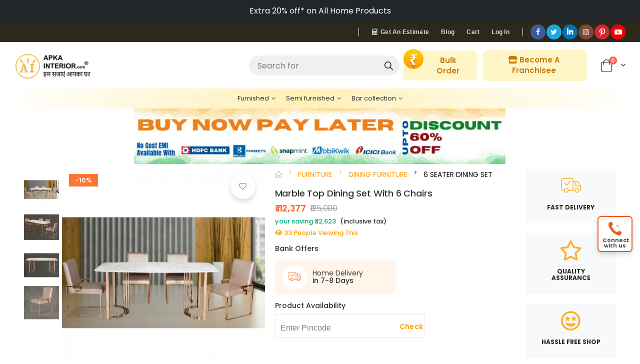

--- FILE ---
content_type: text/html; charset=UTF-8
request_url: https://apkainterior.com/marble-top-with-6-chairs/p/MinX06pqRkl5xKxFcGrH
body_size: 44301
content:
<!DOCTYPE html>
<html lang="en">

<head>

    <meta charset="UTF-8">
    <meta http-equiv="X-UA-Compatible" content="IE=edge">
    <meta name="viewport" content="width=device-width, initial-scale=1, shrink-to-fit=no">
    <meta name="csrf-token" content="Rn0q2vHffL7OpsPXr13kutgAZ28IEQ0D9cuwe5dm">
    <meta name="_token" content="Rn0q2vHffL7OpsPXr13kutgAZ28IEQ0D9cuwe5dm">
    <meta name="facebook-domain-verification" content="klvntin56zssxm9k74qqaiaiy7wrqf" />
    <meta name="viewport" content="width=device-width, initial-scale=1, maximum-scale=1">
    <meta name='robots' content='index, follow, max-image-preview:large, max-snippet:-1' />

    <link rel="preconnect" href="https://gumlet.io">
    <link rel="preconnect" href="https://cdnjs.cloudflare.com">


    <link rel="preload" href="https://fonts.googleapis.com/css2?family=Playfair+Display:wght@500;600;700;800&display=swap" as="style" onload="this.onload=null;this.rel='stylesheet'">
    <link rel="canonical" href="https://apkainterior.com/marble-top-with-6-chairs/p/MinX06pqRkl5xKxFcGrH" />
        <title>Buy Marble Top Dining Set With 6 Chairs get up to @ 70%  OFF at Apkainterior</title>
    
    <style>
        .inclusive_all_taxes {
            font-size: 12px;
        }
    </style>


    <style>
         /* SCRATCH OVERLAY */
    #scratchOverlay {
      position: fixed;
      top: 0;
      left: 0;
      width: 100%;
      height: 100%;
      background: rgba(0,0,0,0.8);
      display: none;
      align-items: center;
      justify-content: center;
      z-index: 99999;
    }

    .scratch-container {
      position: relative;
      width: 400px;
      height: 400px;
      border-radius: 12px;
      overflow: hidden;
      box-shadow: 0 0 25px rgba(0,0,0,0.4);
    }

    .scratch-text {
      position: absolute;
      top: 50%;
      left: 50%;
      transform: translate(-50%, -50%);
      color: #333;
      font-size: 20px;
      font-weight: 600;
      pointer-events: none;
      text-align: center;
    }
    
        /* Popup box */
        .popup-container {
            width: 400px;
            height: 400px;
            background: url("https://apkainterior.gumlet.io/images/pop-up/discount-pop-up.webp?v=0.2") no-repeat center/cover;
            border-radius: 20px;
            position: relative;
            overflow: hidden;
        }

        /* Common section (Input+Btn & Coupon) */
        .popup-content {
            position: absolute;
            left: 50%;
            transform: translateX(-50%);
            bottom: 40px;
            width: 68%;
            text-align: center;
        }

        .close-btn {
            position: absolute;
            top: 2px;
            right: 50%;
            background: none;
            border: 1px solid black;
            border-radius: 50%;
            font-size: 21px;
            /* color: #666; */
            transition: color 0.3s ease;
        }

        .close-btn:hover {
            color: #5f4343ff;
        }

        /* Phone input group */
        .phone-input-container {
            display: flex;
            margin-bottom: 5px;
        }

        /* Input aur Button slim version */
        .phone-input-container .country-code,
        .phone-input-container .phone-input {
            padding: 6px 10px;
            font-size: 13px;

        }

        .get-code-btn,
        .copy-btn {
            padding: 8px;
            font-size: 14px;
        }

        .country-code {
            background: #fff;
            border: 1px solid #ccc;
            border-right: 0;
            padding: 10px 12px;
            border-radius: 50px 0 0 50px;
            font-weight: 500;
        }

        .phone-input {
            flex: 1;
            border: 1px solid #ccc;
            border-left: 0;
            padding: 10px 12px;
            border-radius: 0 50px 50px 0;
        }

        /* Buttons */
        .get-code-btn,
        .copy-btn {
            background: #007bff;
            color: #fff;
            border: none;
            padding: 6px;
            border-radius: 50px;
            font-weight: 600;
            font-size: 16px;
            width: 100%;
            cursor: pointer;
        }

        /* Hide section */
        .d-none {
            display: none;
        }

        .coupon-display {

            background: linear-gradient(135deg, #48bb78, #38a169);
            color: white;
            padding: 9px;
            border-radius: 12px;
            margin-top: 10px;
            animation: slideDown 0.5s ease;
        }

        .copy-btn {
            background: rgba(255, 255, 255, 0.2);
            color: white;
            border: 1px solid rgba(255, 255, 255, 0.3);
            padding: 1px 8px;
            border-radius: 6px;
            cursor: pointer;
            font-size: 12px;
            transition: all 0.3s ease;
        }

        .copy-btn:hover {
            background: rgba(255, 255, 255, 0.3);
        }

        .coupon-code {
            font-size: 15px;
            font-weight: bold;
            margin-bottom: 1px;
            letter-spacing: 3px;
            background: rgba(255, 255, 255, 0.2);
            padding: 3px;
            border-radius: 8px;
            border: 2px dashed rgba(255, 255, 255, 0.5);
            word-break: break-all;
        }

        .coupon-text {
            font-size: 11px;
            margin-bottom: 2px;
        }

        .get_est_btn{
            display: inline-block !important;
            color: #ca7900 !important;
            background: #fff6c8 !important;
            margin-top: 10px;
            font-size: 11px !important;
            font-weight: 600 !important;
            border-radius: 12px !important;
        }
        .close-custom-btn{
            position: absolute;
            top: 2px;
            right: 50%;
            background: none;
            border: 1px solid black;
            border-radius: 50%;
            font-size: 20px;
            transition: color 0.3s ease;
        }

        /* Mobile Responsive */
        @media (max-width: 576px) {
            .popup-container {
                width: 100%;
            }

            .popup-content {
                bottom: 40px;
                width: auto !important;
            }

            .country-code {
                padding: 8px 10px;
                font-size: 14px;
            }

            .phone-input {
                padding: 8px 10px;
                font-size: 14px;
            }

            .get-code-btn,
            .copy-btn {
                padding: 6px;
                font-size: 14px;
            }
        }

        @media (max-width: 767.98px) {
           .ser-input-mob-bg {
                display: block !important;
                overflow: hidden !important;
                position: relative !important;
                top:30px !important;
            }
        }

        .ser-input-mob-bg {
            margin-bottom: 40px !important;
            /* display:none !important; */
        }
    </style>



        <meta name="facebook-domain-verification" content="klvntin56zssxm9k74qqaiaiy7wrqf" />

    <!-- Google tag (gtag.js) -->

    <!-- Google tag (gtag.js) -->
    <script async src="https://www.googletagmanager.com/gtag/js?id=AW-10785473326"></script>
    <script>
    window.dataLayer = window.dataLayer || [];
    function gtag(){dataLayer.push(arguments);}
    gtag('js', new Date());

    gtag('config', 'AW-10785473326');
    </script>

<script>
  document.addEventListener("click", function (e) {
     if(e.target.closest('#addToCart')) {
          gtag('event', 'conversion', {'send_to': 'AW-10785473326/o5fDCK_j35QbEK6G9ZYo'});
      }
      if(e.target.closest('[href*="/checkout"]')  ) {
        gtag('event', 'conversion', {'send_to': 'AW-10785473326/RYYNCLLj35QbEK6G9ZYo'});
      }
    }, true);
</script>
<script>
  window.addEventListener('load', function () {
      if(window.location.pathname.includes('/luxury-dinning-table-with-4-ch/p/')){
           gtag('event', 'conversion', {'send_to': 'AW-10785473326/qehvCMyb4JQbEK6G9ZYo'});
      }
       if(window.location.pathname == '/'){
            gtag('event', 'conversion', {'send_to': 'AW-10785473326/OlOrCLXj35QbEK6G9ZYo'});
      }
  })
</script>


    
        <script>
        var BASE_URL = "https://apkainterior.com";
        var DISCOUNT = "";
        var APP_URL = "https://apkainterior.com";
        var csrf = "Rn0q2vHffL7OpsPXr13kutgAZ28IEQ0D9cuwe5dm";
    </script>



    <!-- Google Tag Manager -->

    <script defer>(function(w,d,s,l,i){w[l]=w[l]||[];w[l].push({'gtm.start':

    new Date().getTime(),event:'gtm.js'});var f=d.getElementsByTagName(s)[0],

    j=d.createElement(s),dl=l!='dataLayer'?'&l='+l:'';j.async=true;j.src=

    'https://www.googletagmanager.com/gtm.js?id='+i+dl;f.parentNode.insertBefore(j,f);

    })(window,document,'script','dataLayer','GTM-PL8CLM3W');</script>

    <!-- End Google Tag Manager -->

    <!-- Plugins CSS File -->



    <!-- Main CSS File -->


    <link rel="stylesheet" href="https://apkainterior.gumlet.io/css/bootstrap.min.css">
    <link rel="stylesheet" href="https://apkainterior.gumlet.io/css/animate.min.css">
    <link rel="stylesheet" href="https://apkainterior.gumlet.io/css/customer/style.min.css?v=1.2">
    <link rel="stylesheet" href="https://apkainterior.gumlet.io/css/customer_style.min.css?v=0.2">

    <!-- <link rel="stylesheet" href="https://stackpath.bootstrapcdn.com/bootstrap/4.1.3/css/bootstrap.min.css" integrity="sha384-MCw98/SFnGE8fJT3GXwEOngsV7Zt27NXFoaoApmYm81iuXoPkFOJwJ8ERdknLPMO" crossorigin="anonymous">
    <link rel="stylesheet" href="https://cdnjs.cloudflare.com/ajax/libs/animate.css/4.1.1/animate.min.css" integrity="sha512-c42qTSw/wPZ3/5LBzD+Bw5f7bSF2oxou6wEb+I/lqeaKV5FDIfMvvRp772y4jcJLKuGUOpbJMdg/BTl50fJYAw==" crossorigin="anonymous" referrerpolicy="no-referrer" />
    <link rel="stylesheet" href="https://apkainterior.com/css/customer/style.min.css?v=1.1" >
    <link rel="stylesheet" href="https://apkainterior.gumlet.io/css/custom_customer.min.css?v=1.8">
    <link rel="stylesheet" href="https://apkainterior.gumlet.io/css/custom_customer_categories.min.css?v=1.1">
    <link rel="stylesheet" href="https://apkainterior.gumlet.io/css/custom_customer_mobile_categories.css?v=1.3"> 
    <link rel="stylesheet" href="https://apkainterior.gumlet.io/css/customer_mobile.min.css?v=1.3"> -->



    <!-- <link rel="stylesheet" href="https://cdnjs.cloudflare.com/ajax/libs/animate.css/3.7.0/animate.min.css" integrity="sha512-YTL2qFiv2wZNnC764l1DD5zN6lYxDzJ89Ss6zj6YoYIzr6+zwjdVKM1sUR+971X3h7qWCa9cPUBXyYqhOqWWLQ==" crossorigin="anonymous" referrerpolicy="no-referrer" /> -->
    <link rel="stylesheet" href="https://cdnjs.cloudflare.com/ajax/libs/font-awesome/5.8.1/css/all.min.css" integrity="sha512-gMjQeDaELJ0ryCI+FtItusU9MkAifCZcGq789FrzkiM49D8lbDhoaUaIX4ASU187wofMNlgBJ4ckbrXM9sE6Pg==" crossorigin="anonymous" referrerpolicy="no-referrer" />
    <link rel="apple-touch-icon" sizes="57x57" href="https://apkainterior.gumlet.io/images/fevicon/apple-icon-57x57.png">
    <link rel="apple-touch-icon" sizes="60x60" href="https://apkainterior.gumlet.io/images/fevicon/apple-icon-60x60.png">
    <link rel="apple-touch-icon" sizes="72x72" href="https://apkainterior.gumlet.io/images/fevicon/apple-icon-72x72.png">
    <link rel="apple-touch-icon" sizes="76x76" href="https://apkainterior.gumlet.io/images/fevicon/apple-icon-76x76.png">
    <link rel="apple-touch-icon" sizes="114x114" href="https://apkainterior.gumlet.io/images/fevicon/apple-icon-114x114.png">
    <link rel="apple-touch-icon" sizes="120x120" href="https://apkainterior.gumlet.io/images/fevicon/apple-icon-120x120.png">
    <link rel="apple-touch-icon" sizes="144x144" href="https://apkainterior.gumlet.io/images/fevicon/apple-icon-144x144.png">
    <link rel="apple-touch-icon" sizes="152x152" href="https://apkainterior.gumlet.io/images/fevicon/apple-icon-152x152.png">
    <link rel="apple-touch-icon" sizes="180x180" href="https://apkainterior.gumlet.io/images/fevicon/apple-icon-180x180.png">
    <link rel="icon" type="image/png" sizes="192x192" href="https://apkainterior.gumlet.io/images/fevicon/android-icon-192x192.png">
    <link rel="icon" type="image/png" sizes="32x32" href="https://apkainterior.gumlet.io/images/fevicon/favicon-32x32.png">
    <link rel="icon" type="image/png" sizes="96x96" href="https://apkainterior.gumlet.io/images/fevicon/favicon-96x96.png">
    <link rel="icon" type="image/png" sizes="16x16" href="https://apkainterior.gumlet.io/images/fevicon/favicon-16x16.png">
    <link rel="manifest" href="/mix-manifest.json">
    <meta name="msapplication-TileColor" content="#ffffff">
    <meta name="msapplication-TileImage" content="/ms-icon-144x144.png">
    <meta name="theme-color" content="#ffffff">


    <meta name="title" content="Buy Marble Top Dining Set With 6 Chairs get up to @ 70%  OFF at Apkainterior">

    <meta name="description" content="Buy Marble Top Dining Set With 6 Chairs online up to 70% OFF at Apkainterior. Explore our wide range of  Marble Top Dining Set With 6 Chairs Online in India at the best prices. Easy EMI/Free Shipping/Affordable price.">
    <meta name="keywords" content="online Buy Marble Top Dining Set With 6 Chairs , Buy Marble Top Dining Set With 6 Chairs, Dining table  online, best dining Furniture collection, Marble dining table, dining table, dining table set, round dining table, solid wood dining table, folding dining table">
        <!-- Datatable CSS Start  -->
        <!-- Datatable CSS Ends  -->
    <!-- Dropzone css-->

    
    

    
    <!-- Meta Pixel Code -->
    <!-- <script defer>
    !function(f,b,e,v,n,t,s)
    {if(f.fbq)return;n=f.fbq=function(){n.callMethod?
    n.callMethod.apply(n,arguments):n.queue.push(arguments)};
    if(!f._fbq)f._fbq=n;n.push=n;n.loaded=!0;n.version='2.0';
    n.queue=[];t=b.createElement(e);t.async=!0;
    t.src=v;s=b.getElementsByTagName(e)[0];
    s.parentNode.insertBefore(t,s)}(window, document,'script',
    'https://connect.facebook.net/en_US/fbevents.js');
    fbq('init', '1567441307300079');
    fbq('track', 'PageView');
    </script>
    <noscript><img height="1" width="1" style="display:none"
    src="https://www.facebook.com/tr?id=1567441307300079&ev=PageView&noscript=1"
    /></noscript> -->
    <!-- End Meta Pixel Code -->

    
    <style>
        .bg-light {
            background: #dedede
        }

        .product-default .label-group {
            display: block;
        }
    </style>

    <!--Start of Tawk.to Script-->
    
    <!--End of Tawk.to Script-->
        
<meta property="og:url" content="https://apkainterior.com/marble-top-with-6-chairs/p/MinX06pqRkl5xKxFcGrH" />
<meta property="og:type" content="website" />
<meta property="og:title" content="Apkainterior" />
<meta property="og:description" content="This eye-catching design shows off an elegant marble top anchored to a sleek, gold-finished flawless base.
 Liven up your home with a sprinkle of glam and modern design.
 This dining table set is a stunning addition to your dining room.
 The formal circular dining table is smooth with a white stone top that is laminated.
 This table rests over a polished stainless steel base with an interlocking circle pattern that promotes the modern design.
 The side chairs are upholstered in smooth white textured leatherette with stainless steel frames and high backs for a gorgeous finish to this set." />

<link rel="preload" as="image" href="https://apkainterior.gumlet.io/69877/conversions/636747807f107_1667712269130-bigthumb.jpg?dpr=2">
<!-- <meta property="og:image" content="https://apkainterior.gumlet.io/69877/636747807f107_1667712269130.jpg" /> -->
<meta property="og:image" content="https://apkainterior.gumlet.io/69877/conversions/636747807f107_1667712269130-bigthumb.jpg" />
<meta property="og:image:width" content="300" />
<meta property="og:image:height" content="300" />

<script async src="https://cdn.razorpay.com/widgets/affordability/affordability.js">
</script>

<style>
    body {
        overflow: initial
    }

    .zoomWindowContainer .zoomWindow {
        width: 500px !important;
        height: 373px !important;
        left: 100% !important;
        display: none;
        z-index: 1500 !important;
    }

    .zoomContainer {
        pointer-events: none;
    }

    .notify-me-cls {
        padding: 10px 17px;
        color: #ffffff !important;
        background: #ff9f00 !important;
        border: 0;
        font-size: 14px;
        line-height: 0;
        letter-spacing: 0.3px;
        font-weight: 900;
        text-transform: capitalize;
        cursor: pointer;
    }

    .disabled {
        pointer-events: none;
    }

    .horizontal-shaking {
        animation: horizontal-shaking 0.35s infinite;
    }

    @keyframes horizontal-shaking {
        0% {
            transform: translateX(0)
        }

        25% {
            transform: translateX(5px)
        }

        50% {
            transform: translateX(-5px)
        }

        75% {
            transform: translateX(5px)
        }

        100% {
            transform: translateX(0)
        }
    }

    #recently_viewed_products .product-default {
        padding: 6px;
        border: 1px solid #e9e9e9;
    }

    .product-reviews-content .reviews-title {
        font-size: 2.2rem;
    }
</style>

<style>
    .home-slider-container {
        min-height: 111.41px;
    }

    .product-single-gallery {
        min-height: 562px;
    }

    .product_availability_div {
        min-height: 116px;
    }

    .cod-image {
        min-height: 14.13px;
    }

    .product-slider-container {
        min-height: 457px;
    }
</style>
<style>
    .offers-list {
        height: 150px;
        overflow-y: scroll;
        /* list-style-type: disc; 
            padding-left: 20px;    */
    }

    .offers-list li {
        display: flex;
        /* align-items: center; */
        gap: 8px;
        /* margin-bottom: 8px; */
        
    }
    .offers-list li i {
        color: #fcb330;
    }

    .getOff {
        margin: 0 !important;
        border-bottom: none !important;
        padding-bottom: 0 !important;
    }
</style>


<meta property="og:image" content="" />

<meta property="fb:app_id" content="169603631340665" />
    <script type="application/ld+json">
        {
            "@context": "https://schema.org",
            "@type": "Corporation",
            "name": "Apka Interior",
            "alternateName": "ApkaInterior",
            "url": "https://apkainterior.com/",
            "logo": "https://apkainterior.com/images/customer/logo_login.png",
            "sameAs": [
                "https://www.facebook.com/apkainteriorofficial/",
                "https://twitter.com/ApkaInterior",
                "https://www.instagram.com/apkainterior_official/",
                "https://www.linkedin.com/company/42812538",
                "https://in.pinterest.com/apkainterior/",
                "https://apkainterior.com/"
            ]
        }
    </script>
    <script type="application/ld+json">
        {
            "@context": "http://schema.org",
            "@type": "Organization",
            "url": " https://apkainterior.com",
            "logo": "https://apkainterior.com/images/customer/logo_login.gif",
            "contactPoint": [{
                "@type": "ContactPoint",
                "telephone": "1800 889 0891",
                "contactType": "customer service"
            }],
            "sameAs": [
                "https://www.facebook.com/apkainteriorofficial/",
                "https://twitter.com/ApkaInterior",
                "https://www.instagram.com/apkainterior_official/",
                "https://www.linkedin.com/company/42812538",
                "https://in.pinterest.com/apkainterior/",
                "https://apkainterior.com/"
            ]
        }
    </script>
    <script type="application/ld+json" nonce="">
        {
            "@context": "http://schema.org",
            "@type": "WebSite",
            "url": " https://apkainterior.com/ ",
            "potentialAction": [{
                "@type": "SearchAction",
                "target": " https://apkainterior.com/search?q={search_term_string}",
                "query-input": "required name=search_term_string"
            }]
        }
    </script>
    <script type="application/ld+json">
        {
            "@context": "http://schema.org",
            "@type": "ItemList",
            "itemListElement": [{
                    "@type": "SiteNavigationElement",
                    "position": 1,
                    "name": "Home Page",
                    "description": "Buy Home construction and Interior Decor online at lowest prices in India⭐ Shop from a wide range of Home Construction and Interior Decor items",
                    "url": "https://apkainterior.com/"
                },
                {
                    "@type": "SiteNavigationElement",
                    "position": 2,
                    "name": "Furnishing",
                    "description": "Buy Home & Office Furnishings products online at Apkainterior.com. Choose from a wide range of bed sheets, tableware, wall arts, Cushion Covers, Carpets & more.",
                    "url": "https://apkainterior.com/products?category_id=Vyz4EMoOJWRSEKJhEf0a"
                },
                {
                    "@type": "SiteNavigationElement",
                    "position": 3,
                    "name": "Furniture",
                    "description": "Get Furniture on lowest prices: Buy Wooden & Metal Furniture Online for Home & Office. Modern & Beautiful Range of Furnitures Online for Your Home.",
                    "url": "https://apkainterior.com/products?category_id=v1ksgCt3iSbL9VqnKAWm"
                },
                {
                    "@type": "SiteNavigationElement",
                    "position": 4,
                    "name": "Handicrafts",
                    "description": "Shop for Authentic Handicraft Items online. Unique, handcrafted gifts from across the country.Promoting fair trade in support of the artisan. The Apkainterior.com brings you a wide range of beautiful products from jewellery & stoles to baskets, curios & more for home, corporate & occasion gifting.",
                    "url": "https://apkainterior.com/products?category_id=JStrDS3r83NJ6r4tPPQN"
                },
                {
                    "@type": "SiteNavigationElement",
                    "position": 5,
                    "name": "Latest Product",
                    "description": "Buy the latest Construction and Furnishing Items at Apkainterior.com. Choose from a wide range  at amazing prices, brands, offers. Great Discounts, Free Shipping, Cash on Delivery on Eligible purchases.",
                    "url": "https://apkainterior.com/products?type=latest"
                },
                {
                    "@type": "SiteNavigationElement",
                    "position": 6,
                    "name": "Best Selling product",
                    "description": "Choose from 2500 best selling products only at Apkainterior.com. Lowest Price Guaranteed on all the categories.",
                    "url": "https://apkainterior.com/products?type=best_selling"
                }

            ]
        }
    </script>

    <script type="application/ld+json">
        {
            "@context": "https://schema.org",
            "@type": "FAQPage",
            "mainEntity": [{
                "@type": "Question",
                "name": "How does apkainterior.com work?",
                "acceptedAnswer": {
                    "@type": "Answer",
                    "text": "ApkaInterior.com is a simple tech-driven platform that meets your construction and interior decoration-related needs. Our marketplace works effortlessly in a user-friendly interface to guide you while you are shopping. Get your hands on various products by simply selecting the 'shop by category option."
                }
            }, {
                "@type": "Question",
                "name": "Are there any new categories added to apkainterior.com?",
                "acceptedAnswer": {
                    "@type": "Answer",
                    "text": "Get your hands on various products by simply selecting the “shop by category option”. The categories are built homes, semi-furnished and furnished. Our products have high-resolution images and descriptions to make the selection process easy. Check out our latest, top-rated, and best-selling products to view the trendiest collection available in the market. Meanwhile, you will be impressed by our discounts."
                }
            }, {
                "@type": "Question",
                "name": "what is the reason ApkaInterior.com is called a one-stop shop?",
                "acceptedAnswer": {
                    "@type": "Answer",
                    "text": "One-stop-shop is a business model offering customers the convenience of having multiple needs met in one location, it saves the hassle and time of visiting multiple offline and online stores for décor items. Buyers can simply visit Apkainerior.com’s online store and start their purchasing from more than 2500 + categories.•
                    It is a multi - sector collaboration and a highly effective technology platform that aims to organize the historically unorganized building materials and interior design sector.•The startup aims to bring building materials,
                    accessories,
                    and interior design products
                    for the common man.•Several industry partners form an integrating marketplace on ApkaInterior.com to provide everything that is used to build a home,
                    from interior design products to building materials,
                    under one roof powered by artificial intelligence.•The products are generally classified into furnished,
                    semi - furnished,
                    and constructed home products.
                    "
                }
            }, {
                "@type": "Question",
                "name": "Is this the first website in the construction industry?",
                "acceptedAnswer": {
                    "@type": "Answer",
                    "text": "In simple words, yes! ApkaInterior.com has made obtaining raw materials for house building easier than ever. It offers everything from building to plumbing, electrical materials and tiles, doors, windows, wood, laminates, and more. It brings together 19 departments under one roof and offers services in more than 22 cities."
                }
            }, {
                "@type": "Question",
                "name": "The number of vendors at ApkaInterior?",
                "acceptedAnswer": {
                    "@type": "Answer",
                    "text": "ApkaInterior.com is an A-to-Z inventory and marketplace for all building material, architectural, and interior design needs. It has more than 11,000 listed suppliers with more than 5,000 products."
                }
            }, {
                "@type": "Question",
                "name": "ApkaInterior.com: Is it worth your time and money?",
                "acceptedAnswer": {
                    "@type": "Answer",
                    "text": "ApkaInterior.com is a one-stop-shop for everything needed to build a home from scratch. It offers a range of home decor products including rugs, solar mica, crafts, shoe racks, paintings, and sculptures. It also offers plants and planters a touch of natural beauty.“
                    ApkaInterior.com strives to ensure a hassle - free shopping experience and has garnered excellent reviews from customers.Discover the joy of furnishing your home in a creative,
                    subtle,
                    and luxurious way” "
                }
            }]
        }
    </script>

    <script type="application/ld+json">
        {
            "@context": "http://schema.org/",
            "@type": "Product",
            "name": "Apka Interior",
            "description": "Buy Furniture online at the lowest prices in India⭐ Shop Furniture, Sofas, Beds, Wardrobe, Dining Furniture, Handicraft, Vintage Collections, Office furniture, Building materials, Hardware, Plumbing, Electricals, Floor Tiles, Wood laminates, Kitchen and Accessories",
            "image": "https://apkainterior.com/images/customer/logo_login.png",
            "url": "https://apkainterior.com/",
            "aggregateRating": {
                "@type": "AggregateRating",
                "bestRating": "5",
                "ratingValue": "4.8",
                "reviewCount": "14120"
            }
        }
    </script>

    <script type="application/ld+json">
        {
        "@context": "https://schema.org",
        "@graph": [
            {
            "@type": "OnlineStore",
            "name": "Apkainterior",
            "url": "https://apkainterior.com",
            "sameAs": [
                "https://www.facebook.com/apkainteriorofficial/",
                "https://twitter.com/ApkaInterior",
                "https://www.instagram.com/apkainterior_official/",
                "https://www.linkedin.com/company/42812538",
                "https://in.pinterest.com/apkainterior/"
            ],
            "logo": "https://apkainterior.com/images/customer/logo_login.gif",
            "contactPoint": {
                "contactType": "Customer Service",
                "email": "care@apkainterior.com",
                "telephone": "1800 889 0891"
            },
            "taxID": "08AATCA7865R1ZD",
            "iso6523Code": "9001:U36100RJ2015PTC047992",
            "hasMerchantReturnPolicy": {
                "@type": "MerchantReturnPolicy",
                "applicableCountry": [
                "IN"
                ],
                "returnPolicyCountry": "IN",
                "returnPolicyCategory": "MerchantReturnFiniteReturnWindow",
                "merchantReturnDays": 3,
                "returnMethod": "ReturnByMail",
                "returnFees": "FreeReturn",
                "refundType": "FullRefund"
            }
            }
            ]
        }
    </script>
</head>

<body>

    <!-- Google Tag Manager (noscript) -->

    <noscript><iframe src="https://www.googletagmanager.com/ns.html?id=GTM-PL8CLM3W"

    height="0" width="0" style="display:none;visibility:hidden"></iframe></noscript>

    <!-- End Google Tag Manager (noscript) -->

    <div class="page-wrapper">

        <header class="header">
           <div class="">
                <div class="header-middle sticky-header" style="color:white; background-color:#222529; min-height:29.59px" >
                    <div class="container">
                        <div id="slider-text">Extra 20% off* on All Home Products</div>
                    </div>
                    <!-- <button class="mfp-close"></button> -->
                </div>
            </div> 
            <!-- <div class="pre-header">
                <div class="container">
                    <div id="slider-text"></div>
                </div>
            </div> -->


                                    <style>
    .header-dropdown>a:after{
        content: normal;
    }
    .main-nav .menu{
        text-transform:none;
    }
    .get_est_btn {
    font-size: 12px !important;
    padding: 5px 12px !important;
    color: #ffffffd6 !important;
    background-image: none !important;
    background:none !important;
    margin-top: 0px !important;
}
.get_est_btn {
  position: relative;
  z-index: 1;
  border: none; 
  border-radius: 6px !important;
  overflow: hidden;
}
.get_est_btn::before {
  content: "";
  position: absolute;
  inset: 0;
  padding: 1.5px; 
  border-radius: 6px;
  background: linear-gradient(90deg, #ff0057, #fffd44, #00ffcc, #007bff);
  -webkit-mask: 
    linear-gradient(#fff 0 0) content-box, 
    linear-gradient(#fff 0 0);
  -webkit-mask-composite: xor;
          mask-composite: exclude;
  pointer-events: none;
  background-size: 300%;
animation: borderAnim 5s linear infinite;
}
@keyframes borderAnim {
  0% { background-position: 0% 50%; }
  100% { background-position: 300% 50%; }
}



</style>

<form id="logoutform" action="https://apkainterior.com/logout" method="POST" style="display: none;">
    <input type="hidden" name="_token" value="Rn0q2vHffL7OpsPXr13kutgAZ28IEQ0D9cuwe5dm">
</form>
<div class="header-top">
    <div class="header-row container">
        <div class="header-left">
            <div class="header-dropdown">
                
                
            </div>
            <div class="header-dropdown mr-auto mr-sm-3 mr-md-0">
                
            </div>
        </div>
        
        
        <div class="header-right">
            
            <span class="separator d-none d-xl-block"></span>
            <ul class="top-links mega-menu show-arrow d-none d-sm-inline-block">
                
                                
                 <li class="menu-item narrow"><a class="btn get_est_btn" target="_blank" href="/calculator"><i class="fas fa-calculator mr-1"></i> Get an Estimate</a> </li>
                <li class="menu-item narrow"><a href="https://apkainterior.com/blog/">Blog</a></li>
                
                
                                <li class="menu-item narrow"><a href=" https://apkainterior.com/cart ">Cart</a></li>
                <li class="menu-item">
                                <a class="login" href=" https://apkainterior.com/customer/login ">Log In</a>
                
                                    
                </li>
            </ul>
            <span class="separator d-none d-xl-block"></span>
            <div class="share-links d-none d-xl-flex">
                <a target="_blank" rel="nofollow" class="share-facebook icon-facebook" href="https://www.facebook.com/apkainteriorofficial/" title="Facebook"></a>
                <a target="_blank" rel="nofollow" class="share-twitter icon-twitter" href="https://twitter.com/ApkaInterior" title="Twitter"></a>
                <a target="_blank" rel="nofollow" class="social-icon social-linkedin fab fa-linkedin-in" style="background:#0073b2" href="https://www.linkedin.com/company/42812538" title="Linkedin"></a>
                <a target="_blank" rel="nofollow" class="share-instagram icon-instagram" href="https://www.instagram.com/apkainterior_official/" title="Instagram"></a>  
                <a target="_blank"  class="social-pinterest " href="https://in.pinterest.com/ApkaInteriorr/" title="Pinterest">
                    <img class="mx-auto" width="15"  src="https://apkainterior.gumlet.io/images/customer/social/pinterest.svg">
                 </a> 
                <a target="_blank" class="social-youtube" href="https://www.youtube.com/channel/UCcVjiMhsHsX_6xf7YrLtPpw" title="Youtube">
                    <img class=" mx-auto" width="15"  src="https://apkainterior.gumlet.io/images/customer/social/youtube.svg">
                  </a>               
            </div>            
            
        </div>
    </div>

  
  
</div>
            
            
            <div class="header-middle sticky-header">
    <div class="container">
        <div class="header-left py-2">
            <button class="mobile-menu-toggler" type="button">
                <i class="icon-menu"></i>
            </button>
            <div class="header-contact d-sm-flex d-none align-items-center pl-1 mr-lg-5 pr-xl-2 web-main-logo">
                
                <span class="mobile_left"> <a href="https://apkainterior.com" class="mobile_logo font-weight-bold m-0 h4">
                        <img width="" class="mobile_logo_img lazy"
                            data-src="https://apkainterior.gumlet.io/images/customer/hamburger/logo-svg.svg" alt="ApkaInterior Logo">
                    </a>
                    
                    
                    
                </span>
                <a href="https://apkainterior.com" class="logo web-logo">
                    <img width="" class="lazy" data-src="https://apkainterior.gumlet.io/images/customer/ai-logo.png"
                        alt="ApkaInterior Logo" />
                </a>
            </div>
        </div><!-- End .header-left -->
        <div class="header-contact d-sm-none d-flex align-items-center pl-1 mr-lg-5 pr-xl-2 mob-main-logo">
            
            <span class="mobile_left"> <a href="https://apkainterior.com" class="mobile_logo font-weight-bold m-0 h4">
                    <img width="" class="mobile_logo_img lazy"
                        data-src="https://apkainterior.gumlet.io/images/customer/hamburger/logo-svg.svg" alt="ApkaInterior Logo">
                </a>
                
                
                
            </span>
            <a href="https://apkainterior.com" class="logo web-logo">
                <img width="" class="lazy" data-src="https://apkainterior.gumlet.io/images/customer/hamburger/logo-svg.svg"
                    alt="ApkaInterior Logo" />
            </a>
        </div>

        <div class="search_bg">
            <div
                class="header-search-wrapper position-relative show header-search header-search-popup header-search-category m-0 mr-5">
                <div>
                    <form action="https://apkainterior.com/search" method="GET" class="w-100 d-flex"
                        style="height: 100%">
                        <input type="search" class="form-control search_item" id="search-item-input" name="q"
                            placeholder="" required="" autocomplete="off" value="">
                        <button class="btn icon-search-3 position-absolute" type="submit"
                            style="right: 11px; top: 6px;"></button>
                    </form>
                    <div class="search-slide-web-2">
                        <h6>Search for &nbsp;</h6>
                        <div class="changerificwordspanid">"Sofa"</div>
                    </div>
                </div>
                <div class="widget bg-white shadow search_hint_bg">
                    <ul class="list search_result">

                    </ul>
                </div>
            </div>
        </div>




        <div class="header-right py-2">
            <div class="mobile_search_bg w-100">
                <div class="header-search-wrapper position-relative show header-search header-search-popup header-search-category w-100"
                    style="height: 50px;">
                    <div class="d-flex justify-content-between align-items-center border-bottom w-100">
                        <div class="search_back"><i class="fas fa-arrow-left"></i></div>
                        <form action="https://apkainterior.com/search" method="GET" class="w-100 d-flex">
                            <input type="search" class="form-control bg-white h5 font-weight-normal w-100 search_item"
                                name="q" placeholder="Search for products" required="">
                            <button class="btn icon-search-3" type="submit"></button>
                        </form>
                    </div>
                    <div class="widget bg-white search_hint_bg">
                        <ul class="list search_result">

                        </ul>
                    </div>
                </div>
            </div>
            
                            
                <a class="btn furn-credit-btn" target="_blank" href="/get/credit">
                    <img class="furn-credit-btn-icon img-fluid" src="https://apkainterior.com/images/customer/furnishing-credit/rupee.png">
                     Bulk Order
                </a>
                <a class="btn furn-credit-btn franch-btn" target="_blank" href="https://apkainterior.com/franchise" style="padding: 8px 12px 10px 8px;">
                    <!-- <img class="furn-credit-btn-icon img-fluid" src=""> -->
                    <i class="fas fa-solid fa-store"></i>&nbsp;Become a Franchisee
                </a>
                

                <a class="icon_profile header-icon"
                    href="                     https://apkainterior.com/users/profile "><i
                        class="icon-user-2 fa-2x"></i></a>
                 
                <a class="d-inline-2 icon_search" style="margin: 0px 8px 0px 0px; color: #373737;"><i class="icon-search-2 mr-1"></i></a>
                                
                
                <div class="dropdown cart-dropdown destination">
                    <a href="https://apkainterior.com/cart" class="dropdown-toggle dropdown-arrow" aria-haspopup="true"
                        aria-expanded="false" data-display="static">
                        <i class="icon-shopping-cart"></i>
                        <span class="cart-count badge-circle" id="cart_count">0</span>
                    </a>
                                            
                                    </div>
                                        <div class="dropdown cart-dropdown_mobile cart-dropdown mr-1 destination">
                    <a href="https://apkainterior.com/cart" class="dropdown-toggle dropdown-arrow">
                        
                        <i class="icon-shopping-cart"></i>
                        <span class="cart-count badge-circle" id="cart_count">0</span>
                    </a>
                </div>
                    </div><!-- End .header-right -->
    </div><!-- End .container -->
</div><!-- End .header-middle -->

<div class="bottom_header ">
    <div class="container justify-content-center">
        <nav class="main-nav d-none d-lg-flex">
            <div class="header-left py-0">
                <ul class="menu sf-arrows">
                                            <li>
                            <a style="cursor: pointer" class="sf-with-ul">Furnished</a>
                            <div class="megamenu megamenu-fixed-width p-0">
                                <div class="row">
                                    <div class="col-lg-12 p-0">
                                        <div class="d-flex flex-wrap">
                                                                                                                                            

                                                                                                    
                                                    <div class="megamenu_li_bg">
                                                        <div class="menu-title">
                                                            <a class="mega-menu-a"
                                                                href="                                                                        https://apkainterior.com/outdoor-furniture-2 ">Outdoor Furniture</a>
                                                        </div>
                                                         
                                                        <ul class="position-static px-0 bg-transparent">
                                                                                                                                                                                             
                                                                <li>
                                                                    <a class="mega-menu-list-a" href=" https://apkainterior.com/outdoor-furniture-2/chair-2-3 " class="category_a">Chair</a>
                                                                </li>
                                                                                                                                    
                                                                                                                                                                                                                                                             
                                                                <li>
                                                                    <a class="mega-menu-list-a" href=" https://apkainterior.com/outdoor-furniture-2/sofa-2-2 " class="category_a">Sofa</a>
                                                                </li>
                                                                                                                                    
                                                                                                                                                                                                                                                             
                                                                <li>
                                                                    <a class="mega-menu-list-a" href=" https://apkainterior.com/outdoor-furniture-2/swing-2-2 " class="category_a">Swing</a>
                                                                </li>
                                                                                                                                    
                                                                                                                                                                                                                                                             
                                                                <li>
                                                                    <a class="mega-menu-list-a" href=" https://apkainterior.com/outdoor-furniture-2/bench-2 " class="category_a">Bench</a>
                                                                </li>
                                                                                                                                    
                                                                                                                                                                                                                                                             
                                                                <li>
                                                                    <a class="mega-menu-list-a" href=" https://apkainterior.com/outdoor-furniture-2/table-2-3 " class="category_a">Table</a>
                                                                </li>
                                                                                                                                    
                                                                                                                                                                                                                                                             
                                                                <li>
                                                                    <a class="mega-menu-list-a" href=" https://apkainterior.com/outdoor-furniture-2/chair-table-set-2 " class="category_a">Chair &amp; Table Set</a>
                                                                </li>
                                                                                                                                    
                                                                                                                                                                                                                                                             
                                                                <li>
                                                                    <a class="mega-menu-list-a" href=" https://apkainterior.com/outdoor-furniture-2/sunbed " class="category_a">Sunbed</a>
                                                                </li>
                                                                                                                                    
                                                                                                                                                                                                                                                             
                                                                <li>
                                                                    <a class="mega-menu-list-a" href=" https://apkainterior.com/outdoor-furniture-2/lounger " class="category_a">Lounger</a>
                                                                </li>
                                                                                                                                    
                                                                                                                                                                                                                                                             
                                                                <li>
                                                                    <a class="mega-menu-list-a" href=" https://apkainterior.com/outdoor-furniture-2/stool-2 " class="category_a">Stool</a>
                                                                </li>
                                                                                                                                    
                                                                                                                                                                                                                                                             
                                                                <li>
                                                                    <a class="mega-menu-list-a" href=" https://apkainterior.com/outdoor-furniture-2/floating-tray " class="category_a">Floating Tray</a>
                                                                </li>
                                                                                                                                    
                                                                                                                                                                                                                                                                                                                </ul>
                                                                                                            </div>
                                                                                                                                                                                                                                            

                                                                                                    
                                                    <div class="megamenu_li_bg">
                                                        <div class="menu-title">
                                                            <a class="mega-menu-a"
                                                                href="                                                                        https://apkainterior.com/furniture ">Furniture</a>
                                                        </div>
                                                         
                                                        <ul class="position-static px-0 bg-transparent">
                                                                                                                                                                                             
                                                                <li>
                                                                    <a class="mega-menu-list-a" href=" https://apkainterior.com/furniture/sofa " class="category_a">Sofa</a>
                                                                </li>
                                                                                                                                    
                                                                                                                                                                                                                                                             
                                                                <li>
                                                                    <a class="mega-menu-list-a" href=" https://apkainterior.com/furniture/chair " class="category_a">Chair</a>
                                                                </li>
                                                                                                                                    
                                                                                                                                                                                                                                                             
                                                                <li>
                                                                    <a class="mega-menu-list-a" href=" https://apkainterior.com/furniture/wardrobe " class="category_a">Wardrobe</a>
                                                                </li>
                                                                                                                                    
                                                                                                                                                                                                                                                             
                                                                <li>
                                                                    <a class="mega-menu-list-a" href=" https://apkainterior.com/furniture/bed " class="category_a">Bed</a>
                                                                </li>
                                                                                                                                    
                                                                                                                                                                                                                                                             
                                                                <li>
                                                                    <a class="mega-menu-list-a" href=" https://apkainterior.com/furniture/table " class="category_a">Table</a>
                                                                </li>
                                                                                                                                    
                                                                                                                                                                                                                                                             
                                                                <li>
                                                                    <a class="mega-menu-list-a" href=" https://apkainterior.com/furniture/dining-furniture " class="category_a">Dining Furniture</a>
                                                                </li>
                                                                                                                                    
                                                                                                                                                                                                                                                             
                                                                <li>
                                                                    <a class="mega-menu-list-a" href=" https://apkainterior.com/furniture/shelves " class="category_a">Shelves</a>
                                                                </li>
                                                                                                                                    
                                                                                                                                                                                                                                                             
                                                                <li>
                                                                    <a class="mega-menu-list-a" href=" https://apkainterior.com/furniture/shoe-rack " class="category_a">Shoe Rack</a>
                                                                </li>
                                                                                                                                    
                                                                                                                                                                                                                                                                                                                                                                                                
                                                                                                                                                                                                                                                                                                                </ul>
                                                                                                            </div>
                                                                                                                                                                                    
                                                
                                                                                                    
                                                    <div class="megamenu_li_bg">
                                                        
                                                                                                                         
                                                            <div class="menu-title" >
                                                                                                                            <a class="mega-menu-a"
                                                                    href="                                                                            https://apkainterior.com/furnishing ">Furnishing</a>
                                                            </div>
                                                            <ul class="position-static px-0 bg-transparent">
                                                                                                                                                                                                             
                                                                        <li>
                                                                            <a class="mega-menu-list-a" href=" https://apkainterior.com/furnishing/curtain " class="category_a">Curtain</a>
                                                                        </li>
                                                                        
                                                                                                                                                                                                                                                                                 
                                                                        <li>
                                                                            <a class="mega-menu-list-a" href=" https://apkainterior.com/furnishing/mat " class="category_a">Mat</a>
                                                                        </li>
                                                                        
                                                                                                                                                                                                                                                                                 
                                                                        <li>
                                                                            <a class="mega-menu-list-a" href=" https://apkainterior.com/furnishing/carpet-rugs " class="category_a">Carpet &amp; Rugs</a>
                                                                        </li>
                                                                        
                                                                                                                                                                                                                                                                                 
                                                                        <li>
                                                                            <a class="mega-menu-list-a" href=" https://apkainterior.com/furnishing/cushion " class="category_a">Cushion</a>
                                                                        </li>
                                                                        
                                                                                                                                                                                                                                                                                 
                                                                        <li>
                                                                            <a class="mega-menu-list-a" href=" https://apkainterior.com/furnishing/covers " class="category_a">Covers</a>
                                                                        </li>
                                                                        
                                                                                                                                                                                                                                                                                 
                                                                        <li>
                                                                            <a class="mega-menu-list-a" href=" https://apkainterior.com/furnishing/blankets-comforter " class="category_a">Blankets &amp; Comforter</a>
                                                                        </li>
                                                                        
                                                                                                                                                                                                                                                                                                                                    </ul>     
                                                                   
                                                                                            
                                                        
                                                                                                                                                                                    <div class="menu-title" style="border-top: solid 1px #dbdbdb;">
                                                                                                                            <a class="mega-menu-a"
                                                                    href="                                                                            https://apkainterior.com/painting-sculptures ">Painting &amp; Sculptures</a>
                                                            </div>
                                                            <ul class="position-static px-0 bg-transparent">
                                                                                                                                                                                                             
                                                                        <li>
                                                                            <a class="mega-menu-list-a" href=" https://apkainterior.com/painting-sculptures/paintings " class="category_a">Paintings</a>
                                                                        </li>
                                                                        
                                                                                                                                                                                                                                                                                 
                                                                        <li>
                                                                            <a class="mega-menu-list-a" href=" https://apkainterior.com/painting-sculptures/sculptures " class="category_a">Sculptures</a>
                                                                        </li>
                                                                        
                                                                                                                                                                                                                                                                                                                                    </ul>     
                                                                   
                                                                                            
                                                                                                            </div>
                                                   
                                                                                                    
                                                    <div class="megamenu_li_bg">
                                                        
                                                                                                                         
                                                            <div class="menu-title" >
                                                                                                                            <a class="mega-menu-a"
                                                                    href="                                                                            https://apkainterior.com/handicraft-artefacts ">Handicraft &amp; Artefacts</a>
                                                            </div>
                                                            <ul class="position-static px-0 bg-transparent">
                                                                                                                                                                                                             
                                                                        <li>
                                                                            <a class="mega-menu-list-a" href=" https://apkainterior.com/handicraft-artefacts/handicraft " class="category_a">Handicraft</a>
                                                                        </li>
                                                                        
                                                                                                                                                                                                                                                                                 
                                                                        <li>
                                                                            <a class="mega-menu-list-a" href=" https://apkainterior.com/handicraft-artefacts/artefacts " class="category_a">Artefacts</a>
                                                                        </li>
                                                                        
                                                                                                                                                                                                                                                                                                                                    </ul>     
                                                                   
                                                                                            
                                                        
                                                                                                                                                                                    <div class="menu-title" style="border-top: solid 1px #dbdbdb;">
                                                                                                                            <a class="mega-menu-a"
                                                                    href="                                                                            https://apkainterior.com/bedsheets-mattress ">Bedsheets &amp; Mattress</a>
                                                            </div>
                                                            <ul class="position-static px-0 bg-transparent">
                                                                                                                                                                                                             
                                                                        <li>
                                                                            <a class="mega-menu-list-a" href=" https://apkainterior.com/bedsheets-mattress/bedsheet " class="category_a">Bedsheet</a>
                                                                        </li>
                                                                        
                                                                                                                                                                                                                                                                                 
                                                                        <li>
                                                                            <a class="mega-menu-list-a" href=" https://apkainterior.com/bedsheets-mattress/mattress " class="category_a">Mattress</a>
                                                                        </li>
                                                                        
                                                                                                                                                                                                                                                                                 
                                                                        <li>
                                                                            <a class="mega-menu-list-a" href=" https://apkainterior.com/bedsheets-mattress/pillow " class="category_a">Pillow</a>
                                                                        </li>
                                                                        
                                                                                                                                                                                                                                                                                                                                    </ul>     
                                                                   
                                                                                            
                                                        
                                                                                                                                                                                    <div class="menu-title" style="border-top: solid 1px #dbdbdb;">
                                                                                                                            <a class="mega-menu-a"
                                                                    href="                                                                            https://apkainterior.com/planter-plants ">Planter &amp; Plants</a>
                                                            </div>
                                                            <ul class="position-static px-0 bg-transparent">
                                                                                                                                                                                                             
                                                                        <li>
                                                                            <a class="mega-menu-list-a" href=" https://apkainterior.com/planter-plants/planter " class="category_a">Planter</a>
                                                                        </li>
                                                                        
                                                                                                                                                                                                                                                                                 
                                                                        <li>
                                                                            <a class="mega-menu-list-a" href=" https://apkainterior.com/planter-plants/fountain " class="category_a">Fountain</a>
                                                                        </li>
                                                                        
                                                                                                                                                                                                                                                                                                                                    </ul>     
                                                                   
                                                                                            
                                                                                                            </div>
                                                   
                                                                                            
                                        </div>
                                    </div>
                                </div>
                            </div>
                        </li>
                                            <li>
                            <a style="cursor: pointer" class="sf-with-ul">Semi furnished</a>
                            <div class="megamenu megamenu-fixed-width p-0">
                                <div class="row">
                                    <div class="col-lg-12 p-0">
                                        <div class="d-flex flex-wrap">
                                                                                                                                            

                                                                                                    
                                                    <div class="megamenu_li_bg">
                                                        <div class="menu-title">
                                                            <a class="mega-menu-a"
                                                                href="                                                                        https://apkainterior.com/kitchen-accessories ">Kitchen &amp; Accessories</a>
                                                        </div>
                                                         
                                                        <ul class="position-static px-0 bg-transparent">
                                                                                                                                                                                             
                                                                <li>
                                                                    <a class="mega-menu-list-a" href=" https://apkainterior.com/kitchen-accessories/bin-holder " class="category_a">Bin Holder</a>
                                                                </li>
                                                                                                                                    
                                                                                                                                                                                                                                                             
                                                                <li>
                                                                    <a class="mega-menu-list-a" href=" https://apkainterior.com/kitchen-accessories/liquid-rack " class="category_a">Liquid Rack</a>
                                                                </li>
                                                                                                                                    
                                                                                                                                                                                                                                                             
                                                                <li>
                                                                    <a class="mega-menu-list-a" href=" https://apkainterior.com/kitchen-accessories/pvc-cutlery " class="category_a">Pvc Cutlery</a>
                                                                </li>
                                                                                                                                    
                                                                                                                                                                                                                                                             
                                                                <li>
                                                                    <a class="mega-menu-list-a" href=" https://apkainterior.com/kitchen-accessories/anti-skid-mat " class="category_a">Anti Skid Mat</a>
                                                                </li>
                                                                                                                                    
                                                                                                                                                                                                                                                             
                                                                <li>
                                                                    <a class="mega-menu-list-a" href=" https://apkainterior.com/kitchen-accessories/bottle-pull-out-unit " class="category_a">Bottle Pull Out Unit</a>
                                                                </li>
                                                                                                                                    
                                                                                                                                                                                                                                                             
                                                                <li>
                                                                    <a class="mega-menu-list-a" href=" https://apkainterior.com/kitchen-accessories/rolling-shutter " class="category_a">Rolling Shutter</a>
                                                                </li>
                                                                                                                                    
                                                                                                                                                                                                                                                             
                                                                <li>
                                                                    <a class="mega-menu-list-a" href=" https://apkainterior.com/kitchen-accessories/carousel " class="category_a">Carousel</a>
                                                                </li>
                                                                                                                                    
                                                                                                                                                                                                                                                             
                                                                <li>
                                                                    <a class="mega-menu-list-a" href=" https://apkainterior.com/kitchen-accessories/dishrack " class="category_a">Dishrack</a>
                                                                </li>
                                                                                                                                    
                                                                                                                                                                                                                                                             
                                                                <li>
                                                                    <a class="mega-menu-list-a" href=" https://apkainterior.com/kitchen-accessories/glass-pantry-unittall-unit " class="category_a">Glass Pantry Unit/tall Unit</a>
                                                                </li>
                                                                                                                                    
                                                                                                                                                                                                                                                             
                                                                <li>
                                                                    <a class="mega-menu-list-a" href=" https://apkainterior.com/kitchen-accessories/shutter " class="category_a">Shutter</a>
                                                                </li>
                                                                                                                                    
                                                                                                                                                                                                                                                             
                                                                <li>
                                                                    <a class="mega-menu-list-a" href=" https://apkainterior.com/kitchen-accessories/shelf " class="category_a">Shelf</a>
                                                                </li>
                                                                                                                                    
                                                                                                                                                                                                                                                             
                                                                <li>
                                                                    <a class="mega-menu-list-a" href=" https://apkainterior.com/kitchen-accessories/chimney " class="category_a">Chimney</a>
                                                                </li>
                                                                                                                                    
                                                                                                                                                                                                                                                             
                                                                <li>
                                                                    <a class="mega-menu-list-a" href=" https://apkainterior.com/kitchen-accessories/hardware " class="category_a">Hardware</a>
                                                                </li>
                                                                                                                                    
                                                                                                                                                                                                                                                             
                                                                <li>
                                                                    <a class="mega-menu-list-a" href=" https://apkainterior.com/kitchen-accessories/dishwasher " class="category_a">Dishwasher</a>
                                                                </li>
                                                                                                                                    
                                                                                                                                                                                                                                                             
                                                                <li>
                                                                    <a class="mega-menu-list-a" href=" https://apkainterior.com/kitchen-accessories/refrigerator " class="category_a">Refrigerator</a>
                                                                </li>
                                                                                                                                    
                                                                                                                                                                                                                                                                                                                </ul>
                                                                                                            </div>
                                                                                                                                                                                                                                            

                                                                                                    
                                                    <div class="megamenu_li_bg">
                                                        <div class="menu-title">
                                                            <a class="mega-menu-a"
                                                                href="                                                                        https://apkainterior.com/bath-fitting ">Bath Fitting</a>
                                                        </div>
                                                         
                                                        <ul class="position-static px-0 bg-transparent">
                                                                                                                                                                                             
                                                                <li>
                                                                    <a class="mega-menu-list-a" href=" https://apkainterior.com/bath-fitting/washbasin " class="category_a">Washbasin</a>
                                                                </li>
                                                                                                                                    
                                                                                                                                                                                                                                                             
                                                                <li>
                                                                    <a class="mega-menu-list-a" href=" https://apkainterior.com/bath-fitting/water-closet " class="category_a">Water Closet</a>
                                                                </li>
                                                                                                                                    
                                                                                                                                                                                                                                                             
                                                                <li>
                                                                    <a class="mega-menu-list-a" href=" https://apkainterior.com/bath-fitting/shower " class="category_a">Shower</a>
                                                                </li>
                                                                                                                                    
                                                                                                                                                                                                                                                             
                                                                <li>
                                                                    <a class="mega-menu-list-a" href=" https://apkainterior.com/bath-fitting/bath-tub " class="category_a">Bath Tub</a>
                                                                </li>
                                                                                                                                    
                                                                                                                                                                                                                                                             
                                                                <li>
                                                                    <a class="mega-menu-list-a" href=" https://apkainterior.com/bath-fitting/tapmixer-faucet " class="category_a">Tap/mixer / Faucet</a>
                                                                </li>
                                                                                                                                    
                                                                                                                                                                                                                                                             
                                                                <li>
                                                                    <a class="mega-menu-list-a" href=" https://apkainterior.com/bath-fitting/tapmixer " class="category_a">Tap/mixer</a>
                                                                </li>
                                                                                                                                    
                                                                                                                                                                                                                                                             
                                                                <li>
                                                                    <a class="mega-menu-list-a" href=" https://apkainterior.com/bath-fitting/drainage " class="category_a">Drainage</a>
                                                                </li>
                                                                                                                                    
                                                                                                                                                                                                                                                             
                                                                <li>
                                                                    <a class="mega-menu-list-a" href=" https://apkainterior.com/bath-fitting/health-faucet " class="category_a">Health Faucet</a>
                                                                </li>
                                                                                                                                    
                                                                                                                                                                                                                                                             
                                                                <li>
                                                                    <a class="mega-menu-list-a" href=" https://apkainterior.com/bath-fitting/accessories " class="category_a">Accessories</a>
                                                                </li>
                                                                                                                                    
                                                                                                                                                                                                                                                                                                                </ul>
                                                                                                            </div>
                                                                                                                                                                                    
                                                
                                                                                                    
                                                    <div class="megamenu_li_bg">
                                                        
                                                                                                                         
                                                            <div class="menu-title" >
                                                                                                                            <a class="mega-menu-a"
                                                                    href="                                                                            https://apkainterior.com/lights-lamps ">Lights &amp; Lamps</a>
                                                            </div>
                                                            <ul class="position-static px-0 bg-transparent">
                                                                                                                                                                                                             
                                                                        <li>
                                                                            <a class="mega-menu-list-a" href=" https://apkainterior.com/lights-lamps/indoor-lights " class="category_a">Indoor Lights</a>
                                                                        </li>
                                                                        
                                                                                                                                                                                                                                                                                 
                                                                        <li>
                                                                            <a class="mega-menu-list-a" href=" https://apkainterior.com/lights-lamps/outdoor " class="category_a">Outdoor</a>
                                                                        </li>
                                                                        
                                                                                                                                                                                                                                                                                 
                                                                        <li>
                                                                            <a class="mega-menu-list-a" href=" https://apkainterior.com/lights-lamps/landscape " class="category_a">Landscape</a>
                                                                        </li>
                                                                        
                                                                                                                                                                                                                                                                                 
                                                                        <li>
                                                                            <a class="mega-menu-list-a" href=" https://apkainterior.com/lights-lamps/export " class="category_a">Export</a>
                                                                        </li>
                                                                        
                                                                                                                                                                                                                                                                                                                                    </ul>     
                                                                   
                                                                                            
                                                        
                                                                                                                                                                                    <div class="menu-title" style="border-top: solid 1px #dbdbdb;">
                                                                                                                            <a class="mega-menu-a"
                                                                    href="                                                                            https://apkainterior.com/flooring-tiles-stone ">Flooring - Tiles &amp; Stone</a>
                                                            </div>
                                                            <ul class="position-static px-0 bg-transparent">
                                                                                                                                                                                                             
                                                                        <li>
                                                                            <a class="mega-menu-list-a" href=" https://apkainterior.com/flooring-tiles-stone/tiles-flooring " class="category_a">Tiles Flooring</a>
                                                                        </li>
                                                                        
                                                                                                                                                                                                                                                                                 
                                                                        <li>
                                                                            <a class="mega-menu-list-a" href=" https://apkainterior.com/flooring-tiles-stone/stone " class="category_a">Stone</a>
                                                                        </li>
                                                                        
                                                                                                                                                                                                                                                                                 
                                                                        <li>
                                                                            <a class="mega-menu-list-a" href=" https://apkainterior.com/flooring-tiles-stone/wooden " class="category_a">Wooden</a>
                                                                        </li>
                                                                        
                                                                                                                                                                                                                                                                                 
                                                                        <li>
                                                                            <a class="mega-menu-list-a" href=" https://apkainterior.com/flooring-tiles-stone/vinyl " class="category_a">Vinyl</a>
                                                                        </li>
                                                                        
                                                                                                                                                                                                                                                                                 
                                                                        <li>
                                                                            <a class="mega-menu-list-a" href=" https://apkainterior.com/flooring-tiles-stone/carpet " class="category_a">Carpet</a>
                                                                        </li>
                                                                        
                                                                                                                                                                                                                                                                                                                                    </ul>     
                                                                   
                                                                                            
                                                                                                            </div>
                                                   
                                                                                            
                                        </div>
                                    </div>
                                </div>
                            </div>
                        </li>
                                            <li>
                            <a style="cursor: pointer" class="sf-with-ul">Bar collection</a>
                            <div class="megamenu megamenu-fixed-width p-0">
                                <div class="row">
                                    <div class="col-lg-12 p-0">
                                        <div class="d-flex flex-wrap">
                                                                                                                                            

                                                                                                    
                                                    <div class="megamenu_li_bg">
                                                        <div class="menu-title">
                                                            <a class="mega-menu-a"
                                                                href="                                                                        https://apkainterior.com/bar-collection ">Bar Collection</a>
                                                        </div>
                                                         
                                                        <ul class="position-static px-0 bg-transparent">
                                                                                                                                                                                             
                                                                <li>
                                                                    <a class="mega-menu-list-a" href=" https://apkainterior.com/bar-collection/drinkware " class="category_a">Drinkware</a>
                                                                </li>
                                                                                                                                    
                                                                                                                                                                                                                                                             
                                                                <li>
                                                                    <a class="mega-menu-list-a" href=" https://apkainterior.com/bar-collection/barware " class="category_a">Barware</a>
                                                                </li>
                                                                                                                                    
                                                                                                                                                                                                                                                             
                                                                <li>
                                                                    <a class="mega-menu-list-a" href=" https://apkainterior.com/bar-collection/bar-furniture " class="category_a">Bar Furniture</a>
                                                                </li>
                                                                                                                                    
                                                                                                                                                                                                                                                                                                                </ul>
                                                                                                            </div>
                                                                                                                                                                                    
                                                
                                                                                            
                                        </div>
                                    </div>
                                </div>
                            </div>
                        </li>
                    
                    

                </ul>
            </div>
        </nav>
    </div>
</div>



                                            </header><!-- End .header -->
        
    
        
    <!-- Page Body Start-->
    <main class="main">
        




<input type="hidden" id="pin_code" value="">
<input type="hidden" name="" id="quantity" value="1">
<input type="hidden" value="" id="variant_cart_price">
<div class="container mb-1 mt-0  banner_web" style="max-width: 800px;">
    <div class="home-slider-container">
        <div class="home-slider owl-carousel owl-theme owl-theme-light nav-pos-outside show-nav-hover owl-carousel-discount slide-animate"
            id="owl-carousel-discount">


            <div class="slide-bg">

                                <a href="#"><img alt="upper-banner" class="img-fluid lazy" src="https://apkainterior.gumlet.io/98371/6970ac3ff08aa_strip-product-(14).webp" data-gmlazy="false"> </a>
                
            </div>
            


    </div><!-- End .home-slider -->
</div><!-- End .home-slider-container -->
</div><!-- End .container -->

<div class="container_detail">
    <div class="product-single-container product-single-default">
        <div class="container-fluid">
            <div class="row justify-content-between">
                <div class="col-xl-5 col-lg-6 col-md-6 col-sm-6 col-12 product-single-gallery" style="filter:blur(0px)">


                    <div class="product-slider-container-bg position-sticky" style="">
                        <div class="product-slider-container detail-slider ">
                            <div class="product-single-carousel-new owl-carousel owl-theme ">
                                
                                
                                                                                                                                                                                                                                                                                                                                                                                                                                                                                                                                                                
                                                                
                                                                
                                                                                                
                            <div class="product-item">
                                <img class="zoom-img" id=""
                                    src="https://apkainterior.gumlet.io/69877/conversions/636747807f107_1667712269130-bigthumb.jpg?dpr=2"
                                    data-zoom-image="https://apkainterior.gumlet.io/69877/conversions/636747807f107_1667712269130-bigthumb.jpg"
                                    alt="Marble Top Dining Set With 6 Chairs - photo" data-gmlazy="false" fetchpriority="high" />
                            </div>
                            
                                                                                                                    
                                                                                                                            <div class="product-item">
                                <img class="zoom-img" id=""
                                    img-src="https://apkainterior.gumlet.io/69878/636747a3d4485_1667712269120.jpg?dpr=2"
                                    data-zoom-image="https://apkainterior.gumlet.io/69878/636747a3d4485_1667712269120.jpg"
                                    alt="Marble Top Dining Set With 6 Chairs - front_view" />
                            </div>
                            
                                                                                                                    
                                                                                                                            <div class="product-item">
                                <img class="zoom-img" id=""
                                    img-src="https://apkainterior.gumlet.io/69879/636747ccd0fd0_1667712269086.jpg?dpr=2"
                                    data-zoom-image="https://apkainterior.gumlet.io/69879/636747ccd0fd0_1667712269086.jpg"
                                    alt="Marble Top Dining Set With 6 Chairs - top_view" />
                            </div>
                            
                                                                                                                    
                                                                                                                            <div class="product-item">
                                <img class="zoom-img" id=""
                                    img-src="https://apkainterior.gumlet.io/69880/636747de75bee_1667712269104.jpg?dpr=2"
                                    data-zoom-image="https://apkainterior.gumlet.io/69880/636747de75bee_1667712269104.jpg"
                                    alt="Marble Top Dining Set With 6 Chairs - rear_view" />
                            </div>
                            
                                                                                    
                            
                        </div>
                        <!-- End .product-single-carousel -->
                        <span class="prod-full-screen">
                            <i class="fas fa-expand"></i>
                        </span>
                        <div class="position-absolute add_to_wishlist_detail">
                                                        <a class="wishlist_btn" href="https://apkainterior.com/customer/login">
                                <span style="cursor: pointer;" class="" title="" id="wishlist">
                                    <i class="fa icon-wishlist-2 fa_custom" style="color: grey; font-size: 17px;"></i>
                                </span>
                            </a>
                                                    </div>
                                                                        <div class="label-group discount_tag">
                            <span class="product-label label-sale">-10%</span>
                        </div>
                        
                        

                    </div>

                    <div class="prod-thumbnail owl-dots" id='carousel-custom-dots'>
                                                
                                                                        <div class="owl-dot">
                            <img class=""
                                src="https://apkainterior.gumlet.io/69877/conversions/636747807f107_1667712269130-preview.jpg"
                                alt="Marble Top Dining Set With 6 Chairs - photo" />
                        </div>
                                                                                                
                                                                        <div class="owl-dot">
                            <img class=""
                                src="https://apkainterior.gumlet.io/69878/conversions/636747a3d4485_1667712269120-preview.jpg"
                                alt="Marble Top Dining Set With 6 Chairs - front_view" />
                        </div>
                                                                                                
                                                                        <div class="owl-dot">
                            <img class=""
                                src="https://apkainterior.gumlet.io/69879/conversions/636747ccd0fd0_1667712269086-preview.jpg"
                                alt="Marble Top Dining Set With 6 Chairs - top_view" />
                        </div>
                                                                                                
                                                                        <div class="owl-dot">
                            <img class=""
                                src="https://apkainterior.gumlet.io/69880/conversions/636747de75bee_1667712269104-preview.jpg"
                                alt="Marble Top Dining Set With 6 Chairs - rear_view" />
                        </div>
                                                                        
                        
                    </div>

                                        <div class="d-flex unit-count justify-content-start product-detail-qty product-detail-qty-web mt-2">
                        <div class="box2 rounded-0 border-right-0 minus-button">
                            <p><i class="fas fa-minus"></i></p>
                        </div>
                        <div class="">
                            <input style="width:30px; height:30px;" type="text" name="quantity" readonly=""
                                class="form-control text-center my_input quantity-input rounded-0" value="1"
                                id="exampleInputEmail1" aria-describedby="emailHelp">
                        </div>
                        <div class="box2 rounded-0 border-left-0 plus-button">
                            <p><i class="fas fa-plus"></i></p>
                        </div>
                    </div>
                    <div class="pr-det-bn-ad-btn-bg py-3"
                        style="pointer-events: auto">
                        <div class="w-100 text-right row mt-1 justify-content-center">
                                                        <div class="col-md-6 col-12">
                                <button id="addToCart" type="button" class="addToCart btn add-cart icon-shopping-cart"
                                    title="Add to Cart">Add to Cart</button>
                                <button class="buttonload btn add-cart icon-shopping-cart addToCart2" id="addToCart2" disabled
                                    style="display:none;">
                                    Add to Cart &nbsp;<i class="fa fa-spinner fa-spin"></i>
                                </button>
                                
                            </div>
                            <div class="col-md-6 col-12">
                                <button id="" type="button" class="btn buy_now pro-det-buy-now-btn"
                                    title="Buy Now">Buy Now</button>
                            </div>
                                                    </div>
                    </div>
                                    </div>






            </div>
            
                        
            <div class="col-xl-5 col-lg-6 col-md-6 col-sm-6 col-12 product-single-details"
                style="pointer-events:all">
                <nav aria-label="breadcrumb" class="breadcrumb-nav mb-1">
                    <div class="">
                        <ol class="breadcrumb">
                            <li class="breadcrumb-item active"><a href="https://apkainterior.com"><i
                                        class="icon-home"></i></a></li>
                                                        
                                                                                    <li class="breadcrumb-item active" aria-current="page"><a
                                    href="https://apkainterior.com/furniture">FURNITURE</a>
                            </li>
                                                                                    
                                                                                    <li class="breadcrumb-item active" aria-current="page"><a
                                    href="https://apkainterior.com/furniture/dining-furniture">DINING FURNITURE</a>
                            </li>
                                                                                    
                                                        <li class="breadcrumb-item" aria-current="page"><a
                                    href="javascript:void(0)">6 SEATER DINING SET</a>
                            </li>
                                                                                                            </ol>
                    </div>
                </nav>

                                                                                                                                                                                                                                                                                                                                                                

                <h1 class="product-title main-p-title">
                    Marble Top Dining Set With 6 Chairs
                                                                                                    
                </h1>

                


                <div class="price-box">
                                                                                <span class="product-price set-variant-price">₹112,377</span>
                                        <span class="old-price">₹125,000</span>
                                        



                    <div class="d-flex mt-1">
                                                <span class="save-price ">(you save ₹ 12,623)</span>
                                                <p class="inclusive_all_taxes">(inclusive tax)</p>
                    </div>

                    <div class="mt-1">
                        <p style="padding: 0px;margin: 0;color: #ff9f00 !important;">
                            <i class="fas fa-eye text-red-500"></i> 33 People Viewing This
                        </p>

                        <!-- <p>👀 30 people are viewing this product now</p> -->
                    </div>
                </div>

                <p class="font-weight-bold mb-1 d-flex align-items-center f-16">Bank Offers
                </p>
                <div id="razorpay-affordability-widget"> </div>
                

                <div class="logo-home-cust-bg">
                                        <div class="home-delivery">
                        <div class="home-delivery-i">
                            <i class="icon-shipped"></i>
                        </div>
                        <div class="ml-3">
                            <h3 class="m-0">Home Delivery</h3>
                            <h3 class="font-weight-bold m-0">in 7-8 Days</h3>
                        </div>
                    </div>
                                                        </div>





                                                
                                                                                                                                                
                
                                                                                                                                                
                
                                                                                                                                                
                
                                                                                                                                                
                
                                                                                                                                                
                
                                                                                                                                                
                
                                                                                                                                                
                
                                                                                                                                                
                
                                
                                                                                                                                
                                                                                                                                
                                                                                                                                
                                                                                                                
                

                                                                                                                                                                                                                                                                                                                                                                                                                                                                                                                                                                                                                                                                                                                                                                                                                                                                                                                                                                                                                                                                                                                                                                                                                                                                                                                                                                                                
                                                                                                                                                                
                                                                <div class="attribute-bg d-none selectable_attributes">
                                        <label class="product-filters-label d-none selectable_attributes" style="">Weight before packaging:</label>
                    
                    <div class="d-none selectable_attributes">
                        <div class="product-filters-container d-flex mb-1 flex-wrap p-0">
                            
                                                                                    

                                                                                    <input type="radio" class="attributes " name="WEIGHT BEFORE PACKAGING"
                                data="150" id="" checked value="6-142381"
                                style="display: none">
                            <div class="active mb-2 d-none selectable_attributes"><a class="set-border"
                                    onclick="removeBorder($(this))"
                                    data="WEIGHT BEFORE PACKAGING">150</a></div>
                                                                                                            </div>
                    </div>
                </div>
                                                <div class="attribute-bg d-none selectable_attributes">
                                        <label class="product-filters-label d-none selectable_attributes" style="">Dimensions (lxbxh) before pkg:</label>
                    
                    <div class="d-none selectable_attributes">
                        <div class="product-filters-container d-flex mb-1 flex-wrap p-0">
                            
                                                                                    

                                                                                    <input type="radio" class="attributes " name="DIMENSIONS (LXBXH) BEFORE PKG"
                                data="1690x810x740" id="" checked value="68-142398"
                                style="display: none">
                            <div class="active mb-2 d-none selectable_attributes"><a class="set-border"
                                    onclick="removeBorder($(this))"
                                    data="DIMENSIONS (LXBXH) BEFORE PKG">1690x810x740</a></div>
                                                                                                            </div>
                    </div>
                </div>
                                                <div class="attribute-bg d-none selectable_attributes">
                                        <label class="product-filters-label d-none selectable_attributes" style="">Weight after packaging:</label>
                    
                    <div class="d-none selectable_attributes">
                        <div class="product-filters-container d-flex mb-1 flex-wrap p-0">
                            
                                                                                    

                                                                                    <input type="radio" class="attributes " name="WEIGHT AFTER PACKAGING"
                                data="165" id="" checked value="72-142383"
                                style="display: none">
                            <div class="active mb-2 d-none selectable_attributes"><a class="set-border"
                                    onclick="removeBorder($(this))"
                                    data="WEIGHT AFTER PACKAGING">165</a></div>
                                                                                                            </div>
                    </div>
                </div>
                                                <div class="attribute-bg d-none selectable_attributes">
                                        <label class="product-filters-label d-none selectable_attributes" style="">Dimensions (lxbxh) after pkg:</label>
                    
                    <div class="d-none selectable_attributes">
                        <div class="product-filters-container d-flex mb-1 flex-wrap p-0">
                            
                                                                                    

                                                                                    <input type="radio" class="attributes " name="DIMENSIONS (LXBXH) AFTER PKG"
                                data="1790x910x840" id="" checked value="73-142400"
                                style="display: none">
                            <div class="active mb-2 d-none selectable_attributes"><a class="set-border"
                                    onclick="removeBorder($(this))"
                                    data="DIMENSIONS (LXBXH) AFTER PKG">1790x910x840</a></div>
                                                                                                            </div>
                    </div>
                </div>
                                                
                

                                                                <div class="mb-1 product_availability_div  12565" style="">
                    <div class="form-group">
                        <label class="font-weight-bold mt-1 d-flex align-items-center f-16" for="">Product Availability</label>
                        <div class=" position-relative d-flex align-items-center border pr-1">
                            <input type="text" name="" id="delivery_pin_code" class="form-control p-0 px-3 font-weight-bold border-0" placeholder="Enter Pincode"
                                value=""
                                maxlength="6"
                                onkeyup="if (/\D/g.test(this.value)) this.value = this.value.replace(/\D/g,'')">
                            <div class="check_availability-bg">
                                <span class="check_availability">Check</span>
                            </div>
                        </div>
                    </div>
                    <span class="delivery_check_error font-weight-bold mt-1 mb-2"></span>
                </div>
                
                
                <div class="my-4">
                                        <img width="" alt="banner" class="img-fluid" src="https://apkainterior.gumlet.io/96841/6909f0dedac0b_No-Cost-EMI-&amp;-Additional-Bank-Offers-Available.png">
                                    </div>

                <div class="why-choose-ai">
                    <span class="badge badge-danger" style="cursor: pointer;">*Why Apkainterior.com?</span>
                </div>


                <div class="mb-2 mt-1 cod-image">
                    <img data-src="https://apkainterior.gumlet.io/images/customer/cod.png" alt="cod" class="lazy mt-2" style="width: 30%">
                </div>


                
                                <div class="checkout-steps-action py-3">
                    <div class="row">
                        <div class="col-12">
                            <div class="d-flex unit-count justify-content-start product-detail-qty mb-1">
                                <div class="box2 rounded-0 border-right-0 minus-button">
                                    <p><i class="fas fa-minus"></i></p>
                                </div>
                                <div class="">
                                    <input style="width:30px; height:30px;" type="text" name="quantity" readonly="" class="form-control text-center my_input quantity-input rounded-0" value="1" id="exampleInputEmail1" aria-describedby="emailHelp">
                                </div>
                                <div class="box2 rounded-0 border-left-0 plus-button">
                                    <p><i class="fas fa-plus"></i></p>
                                </div>
                            </div>
                        </div>

                        <div class="col-6 text-right">
                            <button id="addToCart" type="button" class="addToCart btn btn-primary add-cart icon-shopping-cart f-14" title="Add to Cart">Add to Cart</button>
                            
                            <button class="buttonload btn btn-primary w-100 f-14 add-cart icon-shopping-cart addToCart2" id="addToCart2" style="display:none; pointer-events:none;">
                                Add to Cart &nbsp;<i class="fa fa-spinner fa-spin"></i>
                            </button>
                        </div>
                        <div class="col-6">
                            <button id="" type="button" class="btn buy_now" title="Buy Now">Buy Now</button>
                        </div>


                    </div>
                </div>



                






                
                

                <div class="prod-detail-mobikwik-bg">
                    <div class="mobikwik-bg">
                        <img width="100" class="mobikwik-svg-img" src="https://apkainterior.gumlet.io/images/customer/snapmint/snapmint.png" alt="snapmint logo">
                        <div class="row no-gutters snapmint-info-bg my-2 py-md-3 pb-md-4 py-4">
                            <div class="col-6">
                                <div class="snapmint">
                                    <h6>Pay</h6>
                                    <p>Rs.750</p>
                                    <h6>Now</h6>
                                </div>
                            </div>
                            <div class="col-6">
                                <div class="snapmint border-0">
                                    <h6>Rest In</h6>
                                    <p>0%</p>
                                    <h6>Interest EMIs</h6>
                                </div>
                            </div>
                        </div>
                        <h4> <i class="fa fa-circle" style="font-size: 8px"></i> Credit card not required, Online approval in 2 minutes</h4>
                    </div>
                    <div class="prod-detail-box-main-bg">
                        <div class="text-center mb-1">
                            <img width="100" class="mx-auto" src="https://apkainterior.com/images/customer/bajaj/bajaj-logo.png" alt="bajaj-logo">
                        </div>
                        <div class="prod-detail-box-bg">
                            <div class="prod-detail-box prod-detail-box-1">
                                <div class="">
                                    <img width="" class="prod-detail-box-img-2" src="https://apkainterior.gumlet.io/images/customer/bajaj/blue-percentage.svg" alt="no cost emi">

                                </div>
                                <h5>No Cost<br>EMI</h5>
                            </div>
                            <div class="prod-detail-box prod-detail-box-1">
                                <div class="">
                                    <img width="" class="prod-detail-box-img-3" src="https://apkainterior.gumlet.io/images/customer/bajaj/blue-rupee.svg" alt="zero down payment">
                                </div>
                                <h5>Zero Down<br>Payment</h5>
                            </div>
                            <div class="prod-detail-box">
                                <div class="">
                                    <img width="" class="prod-detail-box-img-1" src="https://apkainterior.gumlet.io/images/customer/bajaj/blue-buy-now-pay-ater.svg" alt="buy now pay later">

                                </div>
                                <h5>Buy Now <br> Pay Later</h5>
                            </div>
                        </div>
                        <div class="text-center mb-0 lh-1 py-2" style="background:#ddf1ff">
                            <span>Minimum Order Value Rs. 7,000 *</span>
                        </div>
                        <div class="text-center">
                            <small class="card-bajaj-text">Bajaj Finserv Card required</small>
                        </div>

                    </div>

                    
                </div>

                <div class="address-cart-box border-0 p-0" style="">
                    <!-- <p class="font-weight-bold mb-1 d-flex align-items-center f-16">Bank Offers
                </p>
                    <div id="razorpay-affordability-widget"> </div>  -->
                    <div class="row justify-content-between align-items-center">
                        <div class="col-12">
                            <div class="address-cart-box-price">
                                <p class="font-weight-bold mb-1 d-flex align-items-center h4 mt-1">Additional Offers</p>
                                <div class="offer-list-box-bg">
                                                                        <ul class="offers-list">
                                        
                                        <li class="getOff">
                                            <i class="fa fa-solid fa-tag fa-flip-horizontal"></i>
                                            
                                <div class="off30">

                                    <h5 class="f-14">Flat 10% Off on Your First Purchase
Because your first step with us deserves a special reward!</h5>

                                </div>
                                </li>
                                
                                        <li class="getOff">
                                            <i class="fa fa-solid fa-tag fa-flip-horizontal"></i>
                                            
                                <div class="off30">

                                    <h5 class="f-14">Upto 70% Off On Orders Above ₹8,000
Shop more, save more, and transform your home in style!</h5>

                                </div>
                                </li>
                                
                                        <li class="getOff">
                                            <i class="fa fa-solid fa-tag fa-flip-horizontal"></i>
                                            
                                <div class="off30">

                                    <h5 class="f-14">Upto 60% Off On Orders Above ₹30,000
Upgrade your space with unbeatable savings on premium furniture &amp; décor!</h5>

                                </div>
                                </li>
                                
                                        <li class="getOff">
                                            <i class="fa fa-solid fa-tag fa-flip-horizontal"></i>
                                            
                                <div class="off30">

                                    <h5 class="f-14">Upto 50% Off On Orders Above ₹20,000
Refresh your home this season with stunning styles at amazing prices!</h5>

                                </div>
                                </li>
                                                                </ul>
                                

                    
                                    </div>
                <div class="offer-list-box-full d-none">
                                        <ul class="">
                                                                                                                                                                        <li class="getOff">
                            <div class="boxDash">
                                <p class="coupon_code_fm_popup">BIGSAVINGS</p>
                                <i class="far fa-copy copytoclipboard text-theme" onclick="copyToClipboard('BIGSAVINGS')"></i>
                            </div>
                            <div class="off30">

                                <h5 class="f-14">Upto 60% Off On Orders Above ₹30,000
Upgrade your space with unbeatable savings on premium furniture &amp; décor!</h5>

                            </div>
                        </li>
                                                                                                <li class="getOff">
                            <div class="boxDash">
                                <p class="coupon_code_fm_popup">JAIHIND</p>
                                <i class="far fa-copy copytoclipboard text-theme" onclick="copyToClipboard('JAIHIND')"></i>
                            </div>
                            <div class="off30">

                                <h5 class="f-14">Upto 50% Off On Orders Above ₹20,000
Refresh your home this season with stunning styles at amazing prices!</h5>

                            </div>
                        </li>
                                                                    </ul>
                                    </div>
                
        </div>
    </div>
</div>
</div>



<div class="text-dark product-isp">
    
    <p class=""><i class="fas fa-certificate mnw_30"></i>1 Year Manufacturer Warranty</p>
    

    <a href="https://apkainterior.com/return-policy" target="_blank">
        <p class=""><i class="fas fa-undo mnw_30"></i>
            Return Policy
        </p>
    </a>
    
        
</div>

<div class="product-single-share">
    <label class="sr-only">Share:</label>
                <div class="social-icons mr-2">

        <a href="http://www.facebook.com/sharer.php?u=https%3A%2F%2Fapkainterior.com%2Fmarble-top-with-6-chairs%2Fp%2FMinX06pqRkl5xKxFcGrH&p[title]=Marble Top Dining Set With 6 Chairs&description=This eye-catching design shows off an elegant marble top anchored to a sleek, gold-finished flawless base.
 Liven up your home with a sprinkle of glam and modern design.
 This dining table set is a stunning addition to your dining room.
 The formal circular dining table is smooth with a white stone top that is laminated.
 This table rests over a polished stainless steel base with an interlocking circle pattern that promotes the modern design.
 The side chairs are upholstered in smooth white textured leatherette with stainless steel frames and high backs for a gorgeous finish to this set.&picture="
            class="social-icon social-facebook icon-facebook" target="_blank" title="Facebook"></a>
        <a href="http://twitter.com/share?url=https://apkainterior.com/marble-top-with-6-chairs/p/MinX06pqRkl5xKxFcGrH&text=Marble Top Dining Set With 6 Chairs"
            class="social-icon social-twitter icon-twitter" target="_blank" title="Twitter"></a>

        
        
        
        <a href="mailto:?subject=I wanted you to see this site&amp;body=Check out this site https://apkainterior.com/marble-top-with-6-chairs/p/MinX06pqRkl5xKxFcGrH"
            title="Share by Email" class="social-icon social-mail icon-mail-alt" target="_blank"
            title="Mail"></a>
    </div><!-- End .social-icons -->


    

</div><!-- End .product single-share -->

<div class="product-description-mobile mt-1">
    <p class="font-weight-bold mb-1 d-flex align-items-center f-16">Description
    </p>
            <p class="mb-0 short-description">
                <i class="fas fa-angle-right ml-1"></i><span> This eye-catching design shows off an elegant marble top anchored to a sleek, gold-finished flawless base</span><br>
                
    </p>

    <p class="mb-0 long-description" style="display: none;">
                        <i class="fas fa-angle-right ml-1"></i><span> This eye-catching design shows off an elegant marble top anchored to a sleek, gold-finished flawless base</span><br>
                                <i class="fas fa-angle-right ml-1"></i><span> 
 Liven up your home with a sprinkle of glam and modern design</span><br>
                                <i class="fas fa-angle-right ml-1"></i><span> 
 This dining table set is a stunning addition to your dining room</span><br>
                                <i class="fas fa-angle-right ml-1"></i><span> 
 The formal circular dining table is smooth with a white stone top that is laminated</span><br>
                                <i class="fas fa-angle-right ml-1"></i><span> 
 This table rests over a polished stainless steel base with an interlocking circle pattern that promotes the modern design</span><br>
                                <i class="fas fa-angle-right ml-1"></i><span> 
 The side chairs are upholstered in smooth white textured leatherette with stainless steel frames and high backs for a gorgeous finish to this set</span><br>
                                    </p>

    <div class="text-right">
        <a href="javascript:void(0)" class="read_more_btn short btn btn-link p-0 small pull-right text-theme border-0">see more</a>
    </div>
    </div>
<div class="product-description-mobile product-desc-content">
    <p class="font-weight-bold mb-1 d-flex align-items-center f-16">Product Details
    </p>

    <table class="table table-borderless" style="">
        <tbody>
                        
                        <tr class="">
                <td class="px-0">
                                        <label class="m-0 font-weight-bold " style="">COLOUR:</label>
                                    </td>
                                <td class="">
                                                                                

                                                                                Gold
                    
                                                                            </td>
            </tr>
            </div>
            
                        <tr class="">
                <td class="px-0">
                                        <label class="m-0 font-weight-bold " style="">MATERIAL:</label>
                                    </td>
                                <td class="">
                                                                                

                                                                                Metal
                    
                                                                            </td>
            </tr>
            </div>
            
            </div>
            
            </div>
            
                        <tr class="">
                <td class="px-0">
                                        <label class="m-0 font-weight-bold " style="">STORAGE:</label>
                                    </td>
                                <td class="">
                                                                                

                                                                                Without storage
                    
                                                                            </td>
            </tr>
            </div>
            
                        <tr class="">
                <td class="px-0">
                                        <label class="m-0 font-weight-bold " style="">dimensions (mm):</label>
                                    </td>
                                <td class="">
                                                                                

                                                            
                                        Length: 1690 <br>
                    Breadth: 810 <br>
                    Height: 740
                    
                    
                                                                            </td>
            </tr>
            </div>
            
            </div>
            
            </div>
            
                        <tr class="">
                <td class="px-0">
                                        <label class="m-0 font-weight-bold " style="">TABLE TOP MATERIAL:</label>
                                    </td>
                                <td class="">
                                                                                

                                                                                Marble
                    
                                                                            </td>
            </tr>
            </div>
            
                        <tr class="">
                <td class="px-0">
                                        <label class="m-0 font-weight-bold " style="">TABLE TOP SHAPE:</label>
                                    </td>
                                <td class="">
                                                                                

                                                                                Rectangle
                    
                                                                            </td>
            </tr>
            </div>
</tbody>
</table>
</div>

</div><!-- End .product-single-details -->



<div class="col-md-2 features-section_bg">
    <div class="features-section pt-0">
        <div class="">
            <div class="row">
                <div class="col-md-12">
                    <div class="feature-box bg-light text-center mb-2">
                        <i class="icon-shipped"></i>
                        <div class="feature-box-content">
                            <h3>Fast Delivery</h3>
                        </div>
                    </div>
                </div>
                <div class="col-md-12">
                    <div class="feature-box bg-light text-center mb-2">
                        <i class="far fa-star"></i>
                        <div class="feature-box-content">
                            <h3>Quality Assurance</h3>
                        </div>
                    </div>
                </div>
                <div class="col-md-12">
                    <div class="feature-box bg-light text-center mb-2">
                        <i class="far fa-grin-stars"></i>
                        <div class="feature-box-content">
                            <h3>Hassle Free Shop</h3>
                        </div>
                    </div>
                </div>
            </div>
        </div>
    </div>
</div>
</div><!-- End .row -->
</div>
</div><!-- End .product-single-container -->

<div id="recently-viewed-container"></div>



<div class="related-product-section">

</div>


</div><!-- End .container -->
<form action="https://apkainterior.com/checkout" method="GET">
    <input type="hidden" name="type" value="buy_now">
    <input type="hidden" name="id" value="12565">
    <input type="hidden" id="variant" name="variant" value="">
</form>

    </main>

    <div class="cont-float-btn shadow connect-with-us-div fab-active d-none" data-toggle="modal" data-target="#exampleModal-cont" id="connect-with-us-div" style="z-index:999999">
        <img width="" class="img-fluid mx-auto" src="https://apkainterior.gumlet.io/images/customer/hamburger/contact.gif" alt="" style="width: 30px;" />
        <h5>Connect with us</h5>
    </div>
    <!-- Modal -->
    <div class="modal fade" id="exampleModal-cont" tabindex="-1" aria-labelledby="exampleModalLabel" aria-hidden="true">
        <div class="modal-dialog modal-dialog-centered">
            <div class="modal-content  mx-auto py-3" style="background: #ffffff;border-radius: 20px;">
                <div class="modal-body exampleModal-cont">
                    <h5 class="m-0">Always There For You</h5>
                    <div class="text-center cont-pop-box-bg">
                        <div class="cont-pop-box" data-name="whatsapp">
                            <a href="https://api.whatsapp.com/send?phone=919602029550&text=Hi, I want to enquire about the furniture and Home Decor products. Kindly Help!" target="_blank" class="whatsapp_a">
                                <img width="" class="" src="https://apkainterior.gumlet.io/images/customer/hamburger/whatsapp.svg" alt="" />
                                <h6>Whatsapp <span class="ml-2 f-12">(9602029550)</span></h6>
                            </a>

                        </div>
                        <div class="cont-pop-box" data-name="call">
                            <a href="tel:1800-8890-891">
                                <img width="" class="" src="https://apkainterior.gumlet.io/images/customer/hamburger/phone.svg" alt="" />
                                <h6>Call Us <span class="ml-2 f-12">(1800-8890-891)</span></h6>
                            </a>
                        </div>
                        <div class="cont-pop-box" data-name="mail_us">
                            <a href="mailto:care@apkainterior.com">
                                <img width="" class="" src="https://apkainterior.gumlet.io/images/customer/hamburger/message.svg" alt="" />
                                <h6>Mail Us <span class="ml-2 f-12">(care@apkainterior.com)</span></h6>
                            </a>
                        </div>
                    </div>
                </div>
            </div>
        </div>
    </div>

        <div class="footer-header mb-65">
        <p class="title m-0">More about Online Shopping at ApkaInterior</p><svg width="18" height="18" viewBox="0 0 24 24" class="pull-right footer-arrow">
            <g fill="none" fill-rule="evenodd">
                <path d="M0 0h24v24H0z" opacity="0.05"></path>
                <path fill="#282C3F" d="M12.55 15.768a.786.786 0 00.041-.048l6.183-6.36a.815.815 0 000-1.128.761.761 0 00-1.095 0l-5.68 5.844-5.678-5.844a.761.761 0 00-1.095 0 .816.816 0 000 1.127l6.182 6.361A.761.761 0 0012 16a.76.76 0 00.55-.232"></path>
            </g>
        </svg>
    </div>
    <footer class="footer">
        <div class="footer-middle">
            <div class="container">
                <div class="row row-sm">
                    <div class="col-lg-8">
                        <div class="row row-sm">
                            <div class="col-sm-6">
                                <div class="widget">
                                    <h4 class="widget-title mb-1">CONTACT INFO</h4>
                                    <ul class="contact-info">
                                        <li class="">
                                            <span class="contact-info-label"></span>Toll Free: <a class="f_contact_no text-theme" href="tel:18008890891">18008890891</a><br>
                                            <span>(Mon to Sat between 10:30am to 6:30pm)</span>
                                        </li>
                                        <li>
                                            <span class="contact-info-label">Email: </span><a class="text-warning m-0 f_contact_no" href="mailto:care@apkainterior.com">care@apkainterior.com</a>
                                        </li>

                                    </ul>


                                </div>
                            </div>
                            <div class="col-sm-6">
                                <div class="widget">
                                    <h4 class="widget-title mb-1">Useful Links</h4>
                                    <ul class="links">
                                        <li><a class="" href=" https://apkainterior.com/legal">Legal</a></li>
                                        <li class=""><a class="" href="https://apkainterior.com/contact">Contact Us</a></li>
                                        <li class=""><a class="mx-0" href="https://apkainterior.com/channel-partner/login">Channel Partner</a></li>
                                        
                                        

                                    </ul>
                                    <h4 class="widget-title mb-1">Social Media</h4>
                                    <div class="social-icons social-icons-footer">
                                        <a target="_blank" href="https://www.facebook.com/apkainteriorofficial/"><i class="social-icon social-facebook icon-facebook"></i></a>
                                        <a target="_blank" href="https://twitter.com/ApkaInterior"><i class="social-icon social-twitter icon-twitter"></i></a>
                                        <a target="_blank" href="https://www.linkedin.com/company/42812538"><i class="social-icon social-linkedin fab fa-linkedin-in"></i></a>
                                        <a target="_blank" href="https://www.instagram.com/apkainterior_official/"><i class="social-icon social-instagram fab fa-instagram"></i></a>
                                        <a target="_blank" href="https://in.pinterest.com/ApkaInteriorr/"><i class="social-icon social-pinterest fab fa-pinterest"></i></a>
                                        <a target="_blank" href="https://www.youtube.com/channel/UCcVjiMhsHsX_6xf7YrLtPpw"><i class="social-icon social-youtube fab fa-youtube"></i></a>
                                    </div>
                                </div>
                            </div>

                            

                        </div>
                    </div>

                    <div class="col-lg-4">
                        <div class="widget widget-newsletter">
                            <h4 class="widget-title mb-1">Subscribe To Our Newsletter</h4>
                            <p>Get all the latest information on events, sales and offers. Sign up for newsletter:</p>
                            <form action="https://apkainterior.com/news-letter" method="POST" class="news-letter-form">
                                <input type="email" class="form-control news-letter-email" placeholder="Email address" name="email" required>
                                <h5 id="show_newsletter_response" style="color:#16c916;"></h5>
                                <h5 id="show_newsletter_response_error" style="color:rgb(230, 20, 20);"></h5>

                                <input type="button" class="btn news-letter-button" value="Go!">
                            </form>
                        </div>
                    </div>
                </div>
            </div>
        </div>

        <div class="container">
            <div class="footer-bottom ">
                <div class="">
                    <a class="mx-2" href="https://apkainterior.com/privacy-policy">Privacy Policy</a>
                    <a class="mx-2" href="https://apkainterior.com/return-policy">Return Policy</a>
                    <a class="mx-2" href="https://apkainterior.com/terms-and-condition">Terms & Conditions</a>
                    <a class="mx-2" href="https://apkainterior.com/shipping-policy">Shipping Policy</a>

                </div>
                <img img-src="https://apkainterior.gumlet.io/images/customer/payments.png" alt="payment methods" width="240" height="32" class="footer-payments" />

            </div>
        </div>

                <div class="container pb-5 footer-q-links">
            <div class="footer-q-links-small">
                                                                                                                <div class="mt-0 d-inline">
                    <h4 class="">Furniture:</h4>
                                                                                <p>
                        <a href=" https://apkainterior.com/furniture/sofa ">Sofa</a>
                    </p>
                                        
                                                                                <p>
                        <a href=" https://apkainterior.com/furniture/chair ">Chair</a>
                    </p>
                                        
                                                                                <p>
                        <a href=" https://apkainterior.com/furniture/wardrobe ">Wardrobe</a>
                    </p>
                                        
                                                                                <p>
                        <a href=" https://apkainterior.com/furniture/bed ">Bed</a>
                    </p>
                                        
                                                                                <p>
                        <a href=" https://apkainterior.com/furniture/table ">Table</a>
                    </p>
                                        
                                                                                <p>
                        <a href=" https://apkainterior.com/furniture/dining-furniture ">Dining Furniture</a>
                    </p>
                                        
                                                                                <p>
                        <a href=" https://apkainterior.com/furniture/shelves ">Shelves</a>
                    </p>
                                        
                                                                                <p>
                        <a href=" https://apkainterior.com/furniture/shoe-rack ">Shoe Rack</a>
                    </p>
                                        
                                                                                                    
                                    </div>
                                                                                                                                <div class="mt-0 d-inline">
                    <h4 class="">Furnishing:</h4>
                                                                                <p>
                        <a href=" https://apkainterior.com/furnishing/curtain ">Curtain</a>
                    </p>
                                        
                                                                                <p>
                        <a href=" https://apkainterior.com/furnishing/mat ">Mat</a>
                    </p>
                                        
                                                                                <p>
                        <a href=" https://apkainterior.com/furnishing/carpet-rugs ">Carpet &amp; Rugs</a>
                    </p>
                                        
                                                                                <p>
                        <a href=" https://apkainterior.com/furnishing/cushion ">Cushion</a>
                    </p>
                                        
                                                                                <p>
                        <a href=" https://apkainterior.com/furnishing/covers ">Covers</a>
                    </p>
                                        
                                                                                <p>
                        <a href=" https://apkainterior.com/furnishing/blankets-comforter ">Blankets &amp; Comforter</a>
                    </p>
                                        
                                        
                                    </div>
                                                                                                                                <div class="mt-0 d-inline">
                    <h4 class="">Painting &amp; Sculptures:</h4>
                                                                                <p>
                        <a href=" https://apkainterior.com/painting-sculptures/paintings ">Paintings</a>
                    </p>
                                        
                                                                                <p>
                        <a href=" https://apkainterior.com/painting-sculptures/sculptures ">Sculptures</a>
                    </p>
                                        
                                        
                                    </div>
                                                                                                                                <div class="mt-0 d-inline">
                    <h4 class="">Handicraft &amp; Artefacts:</h4>
                                                                                <p>
                        <a href=" https://apkainterior.com/handicraft-artefacts/handicraft ">Handicraft</a>
                    </p>
                                        
                                                                                <p>
                        <a href=" https://apkainterior.com/handicraft-artefacts/artefacts ">Artefacts</a>
                    </p>
                                        
                                        
                                    </div>
                                                                                                                                <div class="mt-0 d-inline">
                    <h4 class="">Bedsheets &amp; Mattress:</h4>
                                                                                <p>
                        <a href=" https://apkainterior.com/bedsheets-mattress/bedsheet ">Bedsheet</a>
                    </p>
                                        
                                                                                <p>
                        <a href=" https://apkainterior.com/bedsheets-mattress/mattress ">Mattress</a>
                    </p>
                                        
                                                                                <p>
                        <a href=" https://apkainterior.com/bedsheets-mattress/pillow ">Pillow</a>
                    </p>
                                        
                                        
                                    </div>
                                                                                                                                <div class="mt-0 d-inline">
                    <h4 class="">Planter &amp; Plants:</h4>
                                                                                <p>
                        <a href=" https://apkainterior.com/planter-plants/planter ">Planter</a>
                    </p>
                                        
                                                                                <p>
                        <a href=" https://apkainterior.com/planter-plants/fountain ">Fountain</a>
                    </p>
                                        
                                        
                                    </div>
                                                                                                                                <div class="mt-0 d-inline">
                    <h4 class="">Kitchen &amp; Accessories:</h4>
                                                                                <p>
                        <a href=" https://apkainterior.com/kitchen-accessories/bin-holder ">Bin Holder</a>
                    </p>
                                        
                                                                                <p>
                        <a href=" https://apkainterior.com/kitchen-accessories/liquid-rack ">Liquid Rack</a>
                    </p>
                                        
                                                                                <p>
                        <a href=" https://apkainterior.com/kitchen-accessories/pvc-cutlery ">Pvc Cutlery</a>
                    </p>
                                        
                                                                                <p>
                        <a href=" https://apkainterior.com/kitchen-accessories/anti-skid-mat ">Anti Skid Mat</a>
                    </p>
                                        
                                                                                <p>
                        <a href=" https://apkainterior.com/kitchen-accessories/bottle-pull-out-unit ">Bottle Pull Out Unit</a>
                    </p>
                                        
                                                                                <p>
                        <a href=" https://apkainterior.com/kitchen-accessories/rolling-shutter ">Rolling Shutter</a>
                    </p>
                                        
                                                                                <p>
                        <a href=" https://apkainterior.com/kitchen-accessories/carousel ">Carousel</a>
                    </p>
                                        
                                                                                <p>
                        <a href=" https://apkainterior.com/kitchen-accessories/dishrack ">Dishrack</a>
                    </p>
                                        
                                                                                <p>
                        <a href=" https://apkainterior.com/kitchen-accessories/glass-pantry-unittall-unit ">Glass Pantry Unit/tall Unit</a>
                    </p>
                                        
                                                                                <p>
                        <a href=" https://apkainterior.com/kitchen-accessories/shutter ">Shutter</a>
                    </p>
                                        
                                                                                <p>
                        <a href=" https://apkainterior.com/kitchen-accessories/shelf ">Shelf</a>
                    </p>
                                        
                                                                                <p>
                        <a href=" https://apkainterior.com/kitchen-accessories/chimney ">Chimney</a>
                    </p>
                                        
                                                                                <p>
                        <a href=" https://apkainterior.com/kitchen-accessories/hardware ">Hardware</a>
                    </p>
                                        
                                                                                <p>
                        <a href=" https://apkainterior.com/kitchen-accessories/dishwasher ">Dishwasher</a>
                    </p>
                                        
                                                                                <p>
                        <a href=" https://apkainterior.com/kitchen-accessories/refrigerator ">Refrigerator</a>
                    </p>
                                        
                                        
                                    </div>
                                                                                                                                <div class="mt-0 d-inline">
                    <h4 class="">Lights &amp; Lamps:</h4>
                                                                                <p>
                        <a href=" https://apkainterior.com/lights-lamps/indoor-lights ">Indoor Lights</a>
                    </p>
                                        
                                                                                <p>
                        <a href=" https://apkainterior.com/lights-lamps/outdoor ">Outdoor</a>
                    </p>
                                        
                                                                                <p>
                        <a href=" https://apkainterior.com/lights-lamps/landscape ">Landscape</a>
                    </p>
                                        
                                                                                <p>
                        <a href=" https://apkainterior.com/lights-lamps/export ">Export</a>
                    </p>
                                        
                                        
                                    </div>
                                                                                                                                <div class="mt-0 d-inline">
                    <h4 class="">Flooring - Tiles &amp; Stone:</h4>
                                                                                <p>
                        <a href=" https://apkainterior.com/flooring-tiles-stone/tiles-flooring ">Tiles Flooring</a>
                    </p>
                                        
                                                                                <p>
                        <a href=" https://apkainterior.com/flooring-tiles-stone/stone ">Stone</a>
                    </p>
                                        
                                                                                <p>
                        <a href=" https://apkainterior.com/flooring-tiles-stone/wooden ">Wooden</a>
                    </p>
                                        
                                                                                <p>
                        <a href=" https://apkainterior.com/flooring-tiles-stone/vinyl ">Vinyl</a>
                    </p>
                                        
                                                                                <p>
                        <a href=" https://apkainterior.com/flooring-tiles-stone/carpet ">Carpet</a>
                    </p>
                                        
                                        
                                    </div>
                                                                                                                                <div class="mt-0 d-inline">
                    <h4 class="">Bath Fitting:</h4>
                                                                                <p>
                        <a href=" https://apkainterior.com/bath-fitting/washbasin ">Washbasin</a>
                    </p>
                                        
                                                                                <p>
                        <a href=" https://apkainterior.com/bath-fitting/water-closet ">Water Closet</a>
                    </p>
                                        
                                                                                <p>
                        <a href=" https://apkainterior.com/bath-fitting/shower ">Shower</a>
                    </p>
                                        
                                                                                <p>
                        <a href=" https://apkainterior.com/bath-fitting/bath-tub ">Bath Tub</a>
                    </p>
                                        
                                                                                <p>
                        <a href=" https://apkainterior.com/bath-fitting/tapmixer-faucet ">Tap/mixer / Faucet</a>
                    </p>
                                        
                                                                                <p>
                        <a href=" https://apkainterior.com/bath-fitting/tapmixer ">Tap/mixer</a>
                    </p>
                                        
                                                                                <p>
                        <a href=" https://apkainterior.com/bath-fitting/drainage ">Drainage</a>
                    </p>
                                        
                                                                                <p>
                        <a href=" https://apkainterior.com/bath-fitting/health-faucet ">Health Faucet</a>
                    </p>
                                        
                                                                                <p>
                        <a href=" https://apkainterior.com/bath-fitting/accessories ">Accessories</a>
                    </p>
                                        
                                        
                                    </div>
                                                                                                                                <div class="mt-0 d-inline">
                    <h4 class="">Outdoor Furniture:</h4>
                                                                                <p>
                        <a href=" https://apkainterior.com/outdoor-furniture-2/chair-2-3 ">Chair</a>
                    </p>
                                        
                                                                                <p>
                        <a href=" https://apkainterior.com/outdoor-furniture-2/sofa-2-2 ">Sofa</a>
                    </p>
                                        
                                                                                <p>
                        <a href=" https://apkainterior.com/outdoor-furniture-2/swing-2-2 ">Swing</a>
                    </p>
                                        
                                                                                <p>
                        <a href=" https://apkainterior.com/outdoor-furniture-2/bench-2 ">Bench</a>
                    </p>
                                        
                                                                                <p>
                        <a href=" https://apkainterior.com/outdoor-furniture-2/table-2-3 ">Table</a>
                    </p>
                                        
                                                                                <p>
                        <a href=" https://apkainterior.com/outdoor-furniture-2/chair-table-set-2 ">Chair &amp; Table Set</a>
                    </p>
                                        
                                                                                <p>
                        <a href=" https://apkainterior.com/outdoor-furniture-2/sunbed ">Sunbed</a>
                    </p>
                                        
                                                                                <p>
                        <a href=" https://apkainterior.com/outdoor-furniture-2/lounger ">Lounger</a>
                    </p>
                                        
                                                                                <p>
                        <a href=" https://apkainterior.com/outdoor-furniture-2/stool-2 ">Stool</a>
                    </p>
                                        
                                                                                <p>
                        <a href=" https://apkainterior.com/outdoor-furniture-2/floating-tray ">Floating Tray</a>
                    </p>
                                        
                                        
                                    </div>
                                                                                                                                                                                                                <div class="mt-0 d-inline">
                    <h4 class="">Bar Collection:</h4>
                                                                                <p>
                        <a href=" https://apkainterior.com/bar-collection/drinkware ">Drinkware</a>
                    </p>
                                        
                                                                                <p>
                        <a href=" https://apkainterior.com/bar-collection/barware ">Barware</a>
                    </p>
                                        
                                                                                <p>
                        <a href=" https://apkainterior.com/bar-collection/bar-furniture ">Bar Furniture</a>
                    </p>
                                        
                                        
                                    </div>
                                                                                                                                                
            </div>
            <div class="mt-1">
                <h4 class="widget-title ">1. First Online Platform for Construction Material to Home Décor </h4>
                <p>Building your dream house and looking for a one-stop shopping online platform for all your home needs? You are at the right place. ApkaInterior.com is India's first online marketplace to buy everything you need, from construction materials like cement, <a href="https://apkainterior.com/building-material">building materials</a> , <a href="https://apkainterior.com/hardware">hardware,</a> <a href="https://apkainterior.com/plumbing">plumbing,</a> <a href="https://apkainterior.com/electricals">electricals,</a> <a href="https://apkainterior.com/flooring-tiles-stone">flooring tiles,</a> <a href="https://apkainterior.com/wood-laminates"> wooden laminates,</a> <a href="https://apkainterior.com/bath-fitting">bath fittings</a> to <a href="https://apkainterior.com/kitchen-accessories">kitchen accessories,</a> <a href="https://apkainterior.com/search?q=home%20decor">home decor.</a> Our online marketplace brings the latest designs straight from the best dealers for you. It is time to redefine your home shopping experience and get the goods delivered to your doorstep.</p>

            </div>
            <div class="mt-1">
                <h4 class="widget-title ">2. Buy Building material to Home Décor at Lowest Price </h4>
                <p>Tired of searching for the best quality building material? It is natural to get confused with the available options. Trust ApkaInterior.com as we bring high-quality and tested <a href="https://apkainterior.com/building-material">building materials</a> and a premium range of <a href="https://apkainterior.com/search?q=home%20decor">home decor</a> in one place. <br><br>
                    We are a one-stop solution for all your construction and interior decor-related needs, from <a href="https://apkainterior.com/hardware">hardware </a> to <a href="https://apkainterior.com/plumbing">plumbing</a> , <a href="https://apkainterior.com/electricals">electricals</a> to <a href="https://apkainterior.com/wood-laminates">wooden laminates, </a> <a href="https://apkainterior.com/planter-plants">planters,</a> <a href="https://apkainterior.com/kitchen-accessories">kitchen and accessories</a> . We assure high-quality, durable and pocket-friendly materials. We, at ApkaInterior.com, take work tirelessly and flawlessly to find the best products for you.
                </p>

            </div>
            <div class="mt-1">
                <h4 class="widget-title ">3. History of ApkaInterior.com </h4>
                <p>Building India’s first and only platform for building materials and home decor needs is not easy. Our extensive research and hard work has helped us organise this unorganised building and home décor sector. Our efforts have made ApkaInterior.com an A-to-Z platform for everything you need to build a dream apartment or house. <br><br>
                    The building industry does not have a fixed structure and parameters of working. There is no equilibrium in the work culture and economic strategies. ApkaInterior.com aims to organise the building and decor industry to give you a hassle-free shopping experience. We are putting efforts to make home construction and interior decor items reachable to you in one click. We have a wide range of products, including <a href="https://apkainterior.com/handicraft-artefacts">handicrafts</a> , <a href="https://apkainterior.com/furniture">office furniture</a> , <a href="https://apkainterior.com/building-material">building material</a> , <a href="https://apkainterior.com/hardware">hardware</a> , <a href="https://apkainterior.com/plumbing">plumbing</a> , <a href="https://apkainterior.com/electricals">electricals</a>, <a href="https://apkainterior.com/flooring-tiles-stone">floor tiles</a> , <a href="https://apkainterior.com/wood-laminates">wood laminates</a> , <a href="https://apkainterior.com/kitchen-accessories">kitchens</a> and <a href="https://apkainterior.com/kitchen-accessories">accessories</a> .
                </p>
            </div>
            <div class="mt-1">
                <h4 class="widget-title ">4. Make your Home Beautiful with ApkaInterior.com</h4>
                <p>We are here to help you make your house a home. Accessorise your place with our beautiful range of home decor. Discover the joy of setting up your home in a creative, subtle and luxurious way—all in a couple of clicks. You can explore our home decor range, including a variety of sun mica, kitchen organisers, carpets, rugs, sofas, shoe racks, <a href="https://apkainterior.com/handicraft-artefacts">handicrafts</a> , <a href="https://apkainterior.com/painting-sculptures">paintings</a> , and <a href="https://apkainterior.com/painting-sculptures">sculptures</a> . To add a touch of natural beauty, we have beautiful planters and plants for you. Take a pick as per your needs.</p>
            </div>
            <div class="mt-1">
                <h4 class="widget-title ">5. Shop Online at ApkaInterior.com with Complete Convivance </h4>
                <p>ApkaInterior.com is a simple tech-driven platform that meets your construction and interior decoration-related needs. Our marketplace works effortlessly in a user-friendly interface to guide you while you are shopping. <br><br>
                    Get your hands on various products by simply selecting the ‘shop by category’ option. The categories are built homes, semi-furnished and furnished. Our products have high-resolution images and descriptions to make the selection process easy. Check out our latest, top-rated, and best-selling products to view the trendiest collection available in the market. Meanwhile, you will be impressed by our discounts.
                </p>
            </div>
            <div class="mt-1">
                <h4 class="widget-title ">6. Buy Products for your Semi Furnished Home </h4>
                <p>Imagine if you could buy <a href="https://apkainterior.com/wood-laminates">wooden laminate options</a> , <a href="https://apkainterior.com/kitchen-accessories">kitchen and accessories</a> , <a href="https://apkainterior.com/bath-fitting">bathroom fittings</a> and <a href="https://apkainterior.com/search?q=home%20decor">home decor products</a> from the comfort of your house? It would save a lot of time and effort while you are busy juggling work, children, and the needs of a semi-furnished house. Enjoy this hassle-free experience of shopping online comfortably from your home with ApkaInterior.com. We are here with innovative kitchen accessories, stylish <a href="https://apkainterior.com/furniture">furniture</a> , beautiful <a href="https://apkainterior.com/lights-lamps">indoor lights and lamps</a> . The <a href="https://apkainterior.com/painting-sculptures">painting and sculptures</a> will add a style statement to your luxurious home. Look no further and buy the best from the best.</p>
            </div>
            <div class="mt-1">
                <h4 class="widget-title ">7. Exclusive Décor Collection </h4>
                <p>Our vision is to create help you build a unique and beautiful home, so you can add your personal flair in a fun, hassle-free way. ApkaInterior.com is a one-stop shop with a wide range of home decor items. We have meticulously selected a plethora of stylish <a href="https://apkainterior.com/furniture">furniture</a> and <a href="https://apkainterior.com/kitchen-accessories">kitchen accessories</a> so you can give a unique personality to your house. Keeping up with the need for modern apartments, we have carpets, rugs, curtains, bedsheets and mattresses. The exquisite collection of <a href="https://apkainterior.com/handicraft-artefacts">handicrafts</a> , artifacts and our export collection will surely impress you. </p>
            </div>
            <div class="mt-1">
                <h4 class="widget-title ">8. Start-up Recognised By Government of India </h4>
                <p>The decor of your home contributes to the energy of the entire space. Your choice of home decor items will, therefore, impact your mood and vibe. ApkaInterior.com understands this and provides premium <a href="https://apkainterior.com/building-material">home decor</a> and <a href="https://apkainterior.com/products?category_id=Er3GsE1dfhTYg7tOcyl7">building materials</a> for your home. We are a start-up recognised by the Government of India. We have more than 11000+ vendors across 22 cities of the country. We are building a platform to provide you with high-quality products on time. The government trusts us, so should you.</p>
            </div>
        </div>
                <div class="text-center text-center mb-md-2 mb-5 pb-md-0 pb-5"><span class="footer-copyright">©  2026 Apka Interiors Pvt. Ltd. All rights reserved.</span></div>
    </footer>
    





    </div><!-- End .page-wrapper -->

    <div class="mobile-menu-overlay"></div><!-- End .mobil-menu-overlay -->
    
     <!-- SCRATCH OVERLAY -->
 
    <!-- Add Cart Modal -->
    <div class="modal fade" id="addCartModal" tabindex="-1" role="dialog" aria-labelledby="addCartModal" aria-hidden="true">
        <div class="modal-dialog" role="document">
            <div class="modal-content">
                <div class="modal-body add-cart-box text-center">
                    <p>You've just added this product to the<br>cart:</p>
                    <h4 id="productTitle"></h4>
                    <img src="#" id="productImage" width="100" height="100" alt="adding cart image">
                    <div class="btn-actions">
                        <a href=" https://apkainterior.com/cart "><button class="btn-primary">Go to cart page</button></a>
                        <a href="#"><button class="btn-primary" data-dismiss="modal">Continue</button></a>
                    </div>
                </div>
            </div>
        </div>
    </div>

    <a id="scroll-top" href="#top" title="Top" role="button"><i class="icon-angle-up"></i></a>

    
    <input type="hidden" id="user_id" value="">

                
    <div class="modal fade" id="exampleModal-cafe-logo" tabindex="-1" aria-labelledby="exampleModalLabel" aria-hidden="true">
        <div class="modal-dialog modal-dialog-centered cafe-market-cust-logo-bg">
            <div class="modal-content">
                <button type="button" class="close" data-dismiss="modal" aria-label="Close">
                    <span aria-hidden="true">&times;</span>
                </button>

                <div class="modal-body text-center">
                    <img alt="" class="img-fluid" img-src="https://apkainterior.gumlet.io/images/customer/cafe-market/custom-logo.png">
                    <h4 class="text-center">Print Your Logo On Product</h4>
                </div>

            </div>
        </div>
    </div>



    <div class="modal fade" id="scheme-congrates-model" tabindex="-1" role="dialog" aria-labelledby="scheme-congrates-modelTitle" aria-hidden="true">
        <div class="modal-dialog modal-dialog-centered scheme-code-modal-bg" role="document">
            <div class="modal-content">
                
                <div class="modal-body scheme-code-caption-bg">
                    <img width="" class="img-fluid" img-src="https://apkainterior.gumlet.io/images/customer/cart/coupon-bg.png" alt="">
                    <div class="scheme-code-caption">
                        <h5>Congratulations</h5>
                        <h6>You Saved</h6>
                        <h4 id="additional_dscnt_scheme_txt">300</h4>
                        <p>Additional Discount</p>
                    </div>
                    <button type="button" class="close" data-dismiss="modal" aria-label="Close">
                        <img width="" class="img-fluid" img-src="https://apkainterior.gumlet.io/images/customer/close-2-old.png" alt="">
                    </button>
                </div>

            </div>
        </div>
    </div>

    <div class="modal fade custom-popup-modal" id="imageModal" tabindex="-1" aria-labelledby="imageModalLabel" aria-hidden="true">
        <div class="modal-dialog modal-dialog-centered modal-sm" style="max-width: 500px;">
            <div class="modal-content">

                <button type="button" class="close" data-dismiss="modal" aria-label="Close" style="text-align: right; height: 0px;">
                    <span aria-hidden="true">&times;</span>
                </button>

                <div class="modal-body text-center" style="margin: 5px !important;padding: 5px !important;">
                    <img id="popupImage" style="border-radius: 12px;" src="https://apkainterior.gumlet.io/images/customer/init-popup.webp?v=0.1" alt="Popup Image" class="img-fluid">
                </div>
            </div>
        </div>
    </div>

    <!-- Modal -->
    <!-- <div class="modal fade" id="examplebajaj" tabindex="-1" aria-labelledby="exampleModalLabel" aria-hidden="true">
    <div class="modal-dialog modal-dialog-centered  mx-auto">
      <div class="modal-content">    
        <div class="modal-body">        
        <img width="" class="img-fluid"  src="https://apkainterior.gumlet.io/images/customer/bajaj/bajaj-popup.png" alt="">       
        <button type="button" class="close bajaj-modal-close" data-dismiss="modal" aria-label="Close">
            <span aria-hidden="true">&times;</span>
          </button>        
        </div>
      </div>
    </div>
  </div> -->

    <!-- Modal -->
    <div class="modal fade" id="quickViewModel" tabindex="-1" role="dialog" aria-labelledby="exampleModalCenterTitle" aria-hidden="true">
        <div class="modal-dialog modal-dialog-centered" role="document">
            <div class="modal-content">

                <div class="modal-body" id="quickViewModelBody">
                    ...
                </div>

            </div>
        </div>
    </div>

    <div id="recaptcha-container"></div>
    <!-- Plugins JS File -->

    <input type="hidden" name="" value="" id="lati">
    <input type="hidden" name="" value="" id="long">


    <script src="https://apkainterior.gumlet.io/js/customer/customer-all-test.js?v=0.2"></script>
        <script src="https://apkainterior.com/js/track.js"></script>
    <script src="https://apkainterior.com/js/user-analytics.js"></script>
    
    <!-- UI Libraries -->
    <script defer src="https://ajax.googleapis.com/ajax/libs/jqueryui/1.11.2/jquery-ui.min.js"></script>
    <script defer src="https://cdnjs.cloudflare.com/ajax/libs/jqueryui-touch-punch/0.2.3/jquery.ui.touch-punch.min.js"></script>

        <script src="https://apkainterior.com/js/customer/cart.js?v=0.3"></script>
    
    <!-- Search -->
    <script defer src="https://apkainterior.gumlet.io/js/customer/search_item.js"></script>

    <!-- jQuery Cookie -->
    <script async src="https://cdnjs.cloudflare.com/ajax/libs/jquery-cookie/1.4.1/jquery.cookie.min.js"></script>

        
    <script src="https://cdn.jsdelivr.net/npm/notifyjs-browser/dist/notify.js"></script>
    
        <script defer src="https://apkainterior.gumlet.io/js/validation.js"></script>
    
    
        <script async src="https://unpkg.com/sweetalert@2.1.2/dist/sweetalert.min.js"></script>
    

        <script>
        document.addEventListener("contextmenu", function(e) {
            e.preventDefault();
        }, false);
    </script>
    
    <script type="text/javascript">
        document.addEventListener("DOMContentLoaded", function() {

            // Reusable function to initialize lazy loading
            function initLazyLoadImages() {
                let lazyImages = document.querySelectorAll("img[img-src]");

                lazyImages.forEach(img => {
                    observer.observe(img);
                });
            }

            // IntersectionObserver for lazy loading
            const observer = new IntersectionObserver((entries, observer) => {
                entries.forEach(entry => {
                    if (entry.isIntersecting) {
                        let img = entry.target;
                        let imgSrc = img.getAttribute("img-src");

                        if (imgSrc) {
                            img.setAttribute("data-src", imgSrc);
                            img.removeAttribute("img-src");

                            // Apply Gumlet optimization
                            if (imgSrc.includes("gumlet.io") && !imgSrc.includes("q=")) {
                                if (window.matchMedia("(max-width: 767px)").matches) {
                                    img.setAttribute("data-src", imgSrc + (imgSrc.includes("?") ? "&" : "?") + "q=70&format=auto");
                                } else {
                                    img.setAttribute("data-src", imgSrc + (imgSrc.includes("?") ? "&" : "?") + "q=70&format=auto");
                                }
                            }
                        }

                        observer.unobserve(img);
                    }
                });
            }, {
                rootMargin: "200px"
            });

            // Initial call
            initLazyLoadImages();

            // Expose function globally so AJAX can trigger it
            window.initLazyLoadImages = initLazyLoadImages;

        });

        window.GUMLET_CONFIG = {
            hosts: [{
                current: "apkainterior.s3.amazonaws.com",
                gumlet: "apkainterior.gumlet.io"
            }],
            lazy_load: true,
            use_native_lazy_load: true,
            threshold: 100,
        };
        (function() {
            d = document;
            s = d.createElement("script");
            s.src = "https://cdn.gumlet.com/gumlet.js/2.1/gumlet.min.js";
            s.async = 1;
            d.getElementsByTagName("head")[0].appendChild(s);
        })();
    </script>

    <script>
        // pre header
        const texts = [
            "Extra 20% off* on All Home Products",
            "Upto 2,500 Off on Your First Purchase"
            
        ];

        let index = 0;
        const slider = document.getElementById("slider-text");

        function showText() {
            slider.innerHTML = texts[index];
            index = (index + 1) % texts.length;
        }

        showText();
        setInterval(showText, 3000);
    </script>


    <script>
        if ($('.main-p-title').length > 0) {
            var url = 'https://api.whatsapp.com/send?phone=919602029550&text=';
            var pName = $('.main-p-title').text().trim();
            var b = '%0A';
            var pUrl = location.href;
            var msg = url + 'Hello, I am interested in this product: ' + '"' + pName + '"' + b + pUrl;
            $('#exampleModal-cont').on('show.bs.modal', function() {
                $('.whatsapp_a').attr('href', msg);
            });
        }


        function productImageLoad(pId) {
            $.ajax({
                type: 'GET',
                url: "https://apkainterior.com/product-images",
                data: {
                    "product_id": pId,
                },
                success: function(result) {
                    if (result != '') {
                        $('.product-single-gallery').html(result);
                        window.initLazyLoadImages();
                        owlCarousels();
                        var img_width = $('.product-item').width();
                        $('.product-item img').css('height', img_width);
                        $('.product-item img').css('object-fit', 'contain');
                        $('.video').css('height', img_width);

                        $('.owl-stage-outer .product-item img').each(function(index, value) {
                            $(this).attr("src", $(this).attr('data-src'));
                        })

                        $(".zoom-img").ezPlus();
                        // saveRecentlyViewedProduct();
                    }
                }
            });
        }
    </script>


    <script>
        $('.bajaj-modal-close').on('click', function() {
            setCookie('bajaj_popup', 'hide', '');
        })
    </script>

    <script>
        $('.mob_menu_a').click(function() {
            $(this).find('.mmenu-btn').click();
        })
    </script>

    <script>
        $('.footer-header').click(function() {
            $(".footer").toggleClass('d-block')
            $(".footer-header").toggleClass('mb-65')
            $(".footer-header svg").toggleClass('svg-180')
        });
    </script>
    <script>
        $('.mobile-menu-toggler').click(function() {

            $('.mobile-menu-container').addClass('sidebar-active');
            $('.mobile-menu-overlay').addClass('active');
        });
        $(".mobile-menu-overlay").click(function() {
            $('.mobile-menu-container').removeClass('sidebar-active');
            $('.mobile-menu-overlay').removeClass('active');
        });
    </script>

    <script>
        $("#search-item-input").focus(function() {
            $(".search-slide-web-2").css("display", "none");
        });


        $("#search-item-input").focusout(function() {
            if ($('#search-item-input').val() == '') {
                $(".search-slide-web-2").css("display", "flex");
            }

        });
    </script>

        <script>
        var auth_uuid = "30a5f22e-0624-44e6-a7ba-0fbb60d705df";
    </script>
    

    <script>
        $(document).ready(function() {

            if ($('#search-item-input').val() != '') {
                $('.search-slide-web-2').css("display", "none");
            }

            if (window.matchMedia("(max-width: 767px)").matches) {} else {
                $('.f_contact_no').attr('href', 'javascript:void(0)');
            }

            if ($.cookie('discount_popup') == undefined && $.cookie('utm_source') == undefined) {
                setTimeout(function() {
                    $('#discount-popup').modal('show')
                }, 4000); //displays modal after 10 seconds    
            }

        });
    </script>
    <script>
        (function() {
            var words = [
                    'Sofa',
                    'Chair',
                    'Bed',
                    'Cement',
                    'Mirror'
                ],
                i = 0;
            setInterval(function() {
                $('.changerificwordspanid').slideUp(500, function() {
                    $(this).html('"' + words[i = (i + 1) % words.length] + '"').fadeIn();
                });
            }, 3000);

        })();
    </script>
        <script>
        $(".discount-popup_bell-close_button").click(function() {
            setCookie('discount_popup', 'hide', '');
        });
        $(".free_shipping_popup-close_button").click(function() {
            setCookie('free_shipping_popup', 'hide', '');
        });
        $(".discount-popup_new_button").click(function() {
            setCookie('discount_popup_new', 'hide', '');
        });
    </script>


    
<!-- normal discount-pop-up -->
    <!-- <script>
        function setCookie(name, value, days) {
            var expires = "";
            if (days) {
                var date = new Date();
                date.setTime(date.getTime() + (days * 24 * 60 * 60 * 1000));
                expires = "; expires=" + date.toUTCString();
            }
            document.cookie = name + "=" + (value || "") + expires + "; path=/";
        }

        $(document).ready(function() {
            // setTimeout(function () {
            //     if (!getCookie("visited")) {
            //         let modal = new bootstrap.Modal(document.getElementById("imageModal"));
            //         let img = document.getElementById("popupImage");

            //         // Load image only when modal is about to be shown
            //         document.getElementById("imageModal").addEventListener("shown.bs.modal", function () {
            //             img.src = img.getAttribute("data-src");
            //         });

            //         // Show modal
            //         modal.show();

            //         // Set cookie to prevent showing it again
            //         setCookie("visited", "true", '');
            //     }
            // }, 5000); // 5-second delay after full page load

            setTimeout(function() {
                if (!getCookie("discountGet")) {
                    $('#discountModal').modal('show');
                    // let modal = new bootstrap.Modal(document.getElementById("discountModal"));
                    // // Show modal
                    // modal.show();
                    // Set cookie to prevent showing it again
                    setCookie("discountGet", "true", '');
                }
            }, 10000);
        });


        function getCookie(name) {
            let matches = document.cookie.match(new RegExp(
                "(?:^|; )" + name.replace(/([\.$?*|{}\(\)\[\]\\\/\+^])/g, '\\$1') + "=([^;]*)"
            ));
            return matches ? decodeURIComponent(matches[1]) : undefined;
        }
    </script>  -->


<!-- scratch discount pop-up -->
<script>
function setCookie(name, value, days) {
  let expires = "";
  if (days) {
    const date = new Date();
    date.setTime(date.getTime() + (days * 24 * 60 * 60 * 1000));
    expires = "; expires=" + date.toUTCString();
  }
  const isSecure = location.protocol === "https:";
  const secureFlag = isSecure ? "; Secure" : "";
  document.cookie = `${name}=${encodeURIComponent(value || "")}${expires}; path=/; SameSite=Lax${secureFlag}`;
}

function getCookie(name) {
  const match = document.cookie.match(
    new RegExp("(?:^|; )" + name.replace(/([.$?*|{}()[]\\\/+^])/g, "\\$1") + "=([^;]*)")
  );
  return match ? decodeURIComponent(match[1]) : undefined;
}

function initScratch() {
  const canvas = document.getElementById("scratchCanvas");
  const ctx = canvas.getContext("2d");
  const img = new Image();
  img.crossOrigin = "anonymous";
  img.src = "https://apkainterior.com/images/pop-up/scratch-pop.webp?v=1.0.0";

  // Set canvas dimensions explicitly
  canvas.width = canvas.offsetWidth;
  canvas.height = canvas.offsetHeight;

  let isInitialized = false;
  let isDrawing = false;

  const initCanvas = () => {
    if (isInitialized) return;
    
    ctx.drawImage(img, 0, 0, canvas.width, canvas.height);
    isInitialized = true;
    console.log("Scratch card initialized successfully");
  };

  img.onload = initCanvas;

  // If image is cached, it might load immediately
  if (img.complete) {
    setTimeout(initCanvas, 100);
  }

  const scratchAt = (x, y) => {
    if (!isInitialized) return;
    
    ctx.globalCompositeOperation = "destination-out";
    ctx.beginPath();
    ctx.arc(x, y, 25, 0, Math.PI * 2);
    ctx.fill();
  };

  const getCoords = (e) => {
    const rect = canvas.getBoundingClientRect();
    const scaleX = canvas.width / rect.width;
    const scaleY = canvas.height / rect.height;
    
    if (e.touches) {
      const t = e.touches[0];
      return { 
        x: (t.clientX - rect.left) * scaleX, 
        y: (t.clientY - rect.top) * scaleY 
      };
    } else {
      return { 
        x: (e.clientX - rect.left) * scaleX, 
        y: (e.clientY - rect.top) * scaleY 
      };
    }
  };

  const handleMove = (e) => {
    e.preventDefault();
    if (!isDrawing || !isInitialized) return;
    const { x, y } = getCoords(e);
    scratchAt(x, y);
  };

  // Mouse events
  canvas.addEventListener("mousedown", (e) => {
    e.preventDefault();
    isDrawing = true;
  });
  canvas.addEventListener("mouseup", () => (isDrawing = false));
  canvas.addEventListener("mousemove", handleMove);

  // Touch events
  canvas.addEventListener("touchstart", (e) => {
    e.preventDefault();
    isDrawing = true;
    // Scratch on touch start too
    if (isInitialized) {
      const { x, y } = getCoords(e);
      scratchAt(x, y);
    }
  }, { passive: false });
  
  canvas.addEventListener("touchend", (e) => {
    e.preventDefault();
    isDrawing = false;
  }, { passive: false });
  
  canvas.addEventListener("touchmove", handleMove, { passive: false });

  // Check scratch progress
  const totalPixels = canvas.width * canvas.height;
  const interval = setInterval(() => {
    if (!isInitialized) return;
    
    try {
      const data = ctx.getImageData(0, 0, canvas.width, canvas.height);
      let clear = 0;
      for (let i = 3; i < data.data.length; i += 4) {
        if (data.data[i] === 0) clear++;
      }
      const percent = (clear / totalPixels) * 100;
      
      if (percent > 25) {
        clearInterval(interval);
        document.getElementById("scratchOverlay").style.display = "none";
        $('#discountModal').modal('show');
        setCookie("discountShown", "true", 3);
      }
    } catch (err) {
      console.warn("Canvas check failed:", err);
    }
  }, 800);
}

function showScratchCard() {
  const overlay = document.getElementById("scratchOverlay");
  if (!overlay) {
    console.error("Scratch overlay element not found");
    return;
  }
  
  overlay.style.display = "flex";
  
  // Force reflow to ensure display change is processed
  overlay.offsetHeight;
  
  console.log("Showing scratch card overlay");
  
  // Initialize scratch card with a bit more delay for mobile
  setTimeout(initScratch, 500);
}

window.addEventListener("load", () => {
  // Check if we should show the scratch card
  if (getCookie("discountShown")) {
    console.log("Discount already shown, skipping scratch card");
    return;
  }
  
  // Wait longer on mobile to ensure everything is loaded
  const isMobile = /Android|webOS|iPhone|iPad|iPod|BlackBerry|IEMobile|Opera Mini/i.test(navigator.userAgent);
  const delay = isMobile ? 5000 : 4000;
  
  setTimeout(() => {
    showScratchCard();
  }, delay);
});

// Fallback: If scratch card doesn't work after 10 seconds, show discount modal directly
setTimeout(() => {
  if (!getCookie("discountShown") && document.getElementById("scratchOverlay")?.style.display === "flex") {
    console.log("Fallback: Showing discount modal directly");
    document.getElementById("scratchOverlay").style.display = "none";
    $('#discountModal').modal('show');
    setCookie("discountShown", "true", 3);
  }
}, 1500000);
</script>




    <script>
        $('.news-letter-button').click(function() {
            if ($('.news-letter-email').val() == '') {
                $('#show_newsletter_response_error').text("field is mandatory");
                return false;
            }
            $('#show_newsletter_response_error').text('');
            var email = $('.news-letter-email').val();
            $.ajax({
                type: 'GET',
                url: "https://apkainterior.com/news-letter",
                data: {
                    "email": email
                },
                success: function(result) {

                    $('#show_newsletter_response').text(result);
                }
            });
        });
    </script>

    




    <script>
        $(document).ready(function() {
            // if (window.matchMedia("(max-width: 767px)").matches) {
            initDraggable();
            // }
        })

        function initDraggable() {
            const fabElement = document.getElementById("connect-with-us-div");
            $('#connect-with-us-div').removeClass('d-none');
            var sPositions = localStorage.positions || "{}",
                positions = JSON.parse(sPositions);
            $.each(positions, function(id, pos) {
                $("#" + id).css(pos)
            })
            $("#connect-with-us-div").draggable({
                containment: 'window',
                scroll: false,
                start: function(event, ui) {
                    $("#connect-with-us-div").css("transition", "none");
                },
                stop: function(event, ui) {
                    console.log(ui)
                    const windowWidth = window.innerWidth;
                    console.log(windowWidth)
                    let currPositionX, currPositionY;
                    currPositionX = ui.offset.left;
                    currPositionY = ui.offset.top;
                    // fabElement.style.transition = "2s ease-in"; 
                    $("#connect-with-us-div").css("transition", ".3s ease-in")
                    if (windowWidth / currPositionX > 2) {
                        fabElement.style.left = 5 + "px";
                    } else {
                        if (windowWidth < 500) {
                            fabElement.style.left = windowWidth - 70 + "px";
                        } else {
                            fabElement.style.left = windowWidth - 80 + "px";
                        }

                    }
                    if (ui.position.top < 60) {
                        fabElement.style.top = 60 + "px";
                    }
                    if (ui.position.top > 700) {
                        fabElement.style.top = 700 + "px";
                    }
                    ui.position.left = fabElement.style.left;
                    ui.position.top = fabElement.style.top;
                    positions[this.id] = ui.position
                    localStorage.positions = JSON.stringify(positions)
                }
            });
        }
    </script>





    <script>
        $(document).on('click', '.verify_gst_checkout', function() {
            var gst_no = $('.gst_no_checkout').val();
            var _this = $(this);
            if (gst_no == '') {
                $('#gst_error').text("Please provide the GST no");
                return false;
            }
            _this.text('verifying...');
            $('#gst_error').text('');
            $('#gst_success').text('');
            $.ajax({
                type: 'POST',
                url: "https://apkainterior.com/utility/gst-get",
                data: {
                    "_token": "Rn0q2vHffL7OpsPXr13kutgAZ28IEQ0D9cuwe5dm",
                    "gst_no": gst_no,
                    // "pin_code":
                },
                success: function(data) {

                    data = JSON.parse(data)
                    if (data.error) {
                        _this.text('verify');
                        $('#gst_error').text("Provided GSTIN is invalid");
                        return false;
                    } else {
                        _this.text('verified');
                        $('#gst_success').text("GSTIN is verified");
                        _this.addClass('pointer-events');
                        $('#gstin').val(gst_no);
                        $('.lgname').val(data.taxpayerInfo.lgnm);
                    }
                }
            });
        })

        $(document).on('keyup', '.gst_no_checkout', function() {
            $('.verify_gst_checkout').text('verify');
            $('#gst_error').text('');
            $('#gst_success').text('');
            $('#gstin').val('');
        })

        $(document).on('click', ".add-gst-checkout-btn-bg", function() {
            $(".add-gst-checkout-inputs-bg").addClass('active');
        });
        $(document).on('click', "#gst-close", function() {
            $(".add-gst-checkout-inputs-bg").removeClass('active');
        });

        $(document).on('click', '#gst_save', function() {
            if ($('.lgname').val() != '') {
                var gstNo = $('.gst_no_checkout').val();
                setCookie('cust_gst', gstNo, '');
                $(".add-gst-checkout-inputs-bg").removeClass('active');
                $('.add-gst-checkout-btn-bg').remove();
                $('.gst_checkout_div').prepend(
                    '<div class="add-gst-checkout-btn-bg add-gst-checkout-btn-bg-web">' +
                    '<div class="d-flex justify-content-between mt-0"><small>' + gstNo + '</small>' +
                    '<button class="btn btn-link m-0 p-0 remove_gst">Remove</button></div></div>'
                );
            }
        })

        $(document).on('click', '.remove_gst', function() {
            $.removeCookie("cust_gst");
            $('.add-gst-checkout-btn-bg').remove();
            $('.gst_checkout_div').prepend(
                '<div class="add-gst-checkout-btn-bg add-gst-checkout-btn-bg-web">' +
                '<div class="d-flex justify-content-between">' +
                '<button class="btn btn-link add-gst-checkout-btn p-0">Use GSTIN for Business Purchase(Optional)</button>' +
                '<i class="fas fa-chevron-right"></i></div></div>'
            );
        })

        $(document).on('click', '.connect-with-us-div', function() {
            $.ajax({
                type: 'POST',
                url: "https://apkainterior.com/utility/store-fbpixel",
                data: {
                    "_token": "Rn0q2vHffL7OpsPXr13kutgAZ28IEQ0D9cuwe5dm",
                    "clicked": 'connect_with_us',
                },
                success: function(data) {}
            });
        })

        $(document).on('click', '.cont-pop-box', function() {
            let clicked = $(this).attr('data-name');
            $.ajax({
                type: 'POST',
                url: "https://apkainterior.com/utility/store-fbpixel",
                data: {
                    "_token": "Rn0q2vHffL7OpsPXr13kutgAZ28IEQ0D9cuwe5dm",
                    "clicked": clicked,
                },
                success: function(data) {}
            });
        })
    </script>

    <script>
        // Auto open modal after 3s
        function closePopup() {
            $('#discountModal').modal('hide');
        }

        function showCoupon() {
            $('#discountMobineNo').css('border', '');
            const phone = document.getElementById("discountMobineNo").value;
            if (!phone || phone.length < 10) {
                $('#discountMobineNo').css('border', 'solid red 2px');
                return;
            }
            $.ajax({
                type: 'POST',
                url: "https://apkainterior.com/utility/notify-me",
                data: {
                    "phone_no": phone,
                    "product_id": null,
                    "from": "discount-popup",
                    "_token": $('input[name=_token]').val()
                },
                success: function(result) {
                    if (result != '') {
                        document.getElementById("inputSection").classList.add("d-none");
                        document.getElementById("couponSection").classList.remove("d-none");
                    }
                }
            });

        }

        // function copyCoupon() {
        //     const coupon = document.getElementById("couponText").innerText;
        //     navigator.clipboard.writeText(coupon).then(() => {
        //         alert("Coupon copied: " + coupon);
        //     });
        // }

        function copyCoupon() {
            const couponCode = document.getElementById('couponText').textContent;
            navigator.clipboard.writeText(couponCode).then(() => {
                const copyBtn = document.querySelector('.copy-btn');
                const originalText = copyBtn.textContent;
                copyBtn.textContent = 'Copied!';
                setTimeout(() => {
                    copyBtn.textContent = originalText;
                }, 2000);
            });
        }
        // Close popup when clicking outside
        document.getElementById('popupOverlay').addEventListener('click', (e) => {
            if (e.target === e.currentTarget) {
                closePopup();
            }
        });
    </script>
    <script type="text/javascript" src="https://cdn.jsdelivr.net/gh/igorlino/elevatezoom-plus@1.1.6/src/jquery.ez-plus.js">
</script>

<script>
    const isMobile = window.innerWidth < 768;
    $('.product-single-carousel-new').owlCarousel({
        items: 1,
        loop: false,
        autoplay: false,
        nav: false,
        dots: false,
        lazyLoad: false,
        // smartSpeed: isMobile ? 200 : 600,
    });
</script>


<script>
  gtag('event', 'conversion', {'send_to': 'AW-10785473326/qehvCMyb4JQbEK6G9ZYo'});
</script>



<script>
    $(document).ready(function() {
        if ($('#delivery_pin_code').val() != '') {
            $('.check_availability').click();
        }


        $('.min_order').text($('#minimum_order_hdn').val());
        owlCarousels();
    });

    window.addEventListener('load', function() {

        // $('.product-single-carousel-new').addClass('product-single-carousel');
        // $('.product-single-carousel-new').removeClass('product-single-carousel-new');
        updateVariantPrice();
    });
</script>


<script>
    $(document).on('click', '.check_availability', function() {
        // alert('cliked');
        var _this = $(this);
        if ($('#delivery_pin_code').val() == '') {
            $('.delivery_check_error').html('<i class="fas fa-times-circle mr-1"></i> Please enter pin code');
            $('.delivery_check_error').css('color', 'red');
            $('#delivery_pin_code').focus();
            return false;
        }
        _this.text('Loading...');
        _this.attr('disabled', true);
        var pin_code = $('#delivery_pin_code').val();
        $.ajax({
            type: 'GET',
            url: "https://apkainterior.com/products/check-availablity",
            data: {
                "product_id": "12565",
                "pin_code": pin_code,
            },
            success: function(result) {

                if (result == 'not_exists') {
                    $('.delivery_check_error').html(
                        '<i class="fas fa-times-circle mr-1"></i>Invalid pin code');
                    $('.delivery_check_error').css('color', 'red');
                    $('#pin_code').val('');
                    $('.addToCart').attr('disabled', true);
                    $('.buy_now').attr('disabled', true);
                    _this.text('Check');
                    _this.attr('disabled', false);
                    return true;
                }
                if (result.availablityCheck == 0) {
                    $('.delivery_check_error').html(
                        '<i class="fas fa-times-circle mr-1"></i>Product not available for this location'
                    );
                    $('.delivery_check_error').css('color', 'red');
                    $('#pin_code').val('');
                    $('.addToCart').attr('disabled', true);
                    $('.buy_now').attr('disabled', true);
                    _this.text('Check');
                    _this.attr('disabled', false);
                } else {
                    $('#deliveryBy').remove();
                    $('#delivery_pin_code').after('<input type="hidden" value="' + result.deliveryBy + '" id="deliveryBy">');
                    $('.delivery_check_error').html(
                        '<i class="fas fa-check-circle mr-1"></i> Product available for this location'
                    );
                    $('.delivery_check_error').css('color', '#03a685');
                    $('#pin_code').val(pin_code);
                    $('.addToCart').attr('disabled', false);
                    $('.buy_now').attr('disabled', false);
                    _this.text('Check');
                    _this.attr('disabled', false);
                    $('#delivery_pin_code').css('border', '');
                    setCookie('service_code', pin_code, 365);
                }

            }
        });
    })

    function removeBorder(data) {
        var name = data.attr('data');
        $('a[data="' + name + '"]').removeClass('set-border');
        $('a[data="' + name + '"]').addClass('normal-border');
        data.removeClass('normal-border');
        data.addClass('set-border');

        var text = data.text();
        $('input[data="' + text + '"]').prop('checked', true);

        updateVariantPrice();
    }

    function updateVariantPrice() {
        var buttontype = $(document.activeElement).attr('id');
        if (buttontype == 'buy_now_ajax') {
            var attribute_radio = $('.quick_view_attributes');
        } else {
            var attribute_radio = $('.attributes');
        }
        var attributes = [];
        var attributesIds = [];
        var attributes_name = [];

        $.each(attribute_radio, function(key, field) {
            if ($(this).is(':checked') && $(this).parent().parent().is(':visible')) {
                var text = $(field).attr('data');
                var replaceSpace = text.split(' ').join('-');
                attributes_name.push(replaceSpace.toLowerCase());
            }

        });
        var attributeArrToStr = attributes_name.join('-');

        $.each(attribute_radio, function(key, field) {
            if ($(this).is(':checked')) {
                var ids = $(field).val();
                attributesIds.push(ids);
            }

        });
        var attributeIdsArr = attributesIds.join(',');

        $.ajax({
            type: 'GET',
            url: "https://apkainterior.com/products/get-variants",
            data: {
                "product_id": "12565",
                // "attributes": attributeArrToStr,
                "attributes": attributeIdsArr,
            },
            success: function(result) {

                if (result.message == '') {
                    var pPrice = result.data.offer_price != null ? result.data.offer_price : result.data.variant_total_price;
                    $('#variant_cart_price').val(Math.round(pPrice));
                    $('.set-variant-price').text('₹ ' + parseInt(Math.round(pPrice))
                        .toLocaleString());
                    var maxPrice = "125000";
                    var savePrice = maxPrice - pPrice;

                    if (savePrice > 200) {
                        $('.save-price').text('your saving ₹ ' + parseInt(Math.round(savePrice))
                            .toLocaleString());
                        var maxPrice = "125000";
                        var savePrice = maxPrice - pPrice;

                        if (savePrice > 200) {
                            $('.save-price').text('your saving ₹ ' + parseInt(Math.round(savePrice))
                                .toLocaleString());
                        }
                    }

                    if(result.data.mapping_product_id){
                        productImageLoad(result.data.mapping_product_id);   
                    }
                     
                } else {
                    // var productId = "12565";
                    // productImageLoad(productId);
                }

            }
        });
    }


    // $(document).on('click','#addToCart',function(){
    $(document).on("click", '.addToCart', function(event) {


        if ($('.product_availability_div').is(":visible") && ($('#delivery_pin_code').val() == '' || $('#pin_code').val() == '')) {
            $('.delivery_check_error').html(
                '<i class="fas fa-times-circle mr-1"></i> Please check availability at your pincode first');
            $('.delivery_check_error').css('color', 'red');
            $('#delivery_pin_code').focus();

            $('html,body').animate({
                scrollTop: $(".product-availablity-div").offset().top
            }, 'slow');
            $(".delivery_check_error").effect("shake");
            $('#delivery_pin_code').css('border', 'solid red 1px');
            return true;
        }
        var buttontype = $(document.activeElement).attr('id');


        // $('.addToCart').click(function(){
        $('.addToCart').hide();
        $('.addToCart2').show();
        // var form = $('form').serialize();
        var attributes = [];
        var attributesIds = [];
        var attributes_name = [];
        if (buttontype == 'quick_view_ajax') {
            var attribute_radio = $('.quick_view_attributes');
            $.each(attribute_radio, function(key, field) {
                if ($(this).is(':checked') && $(this).parent().parent().is(':visible')) {
                    var text = $(field).attr('data');
                    var replaceSpace = text.split(' ').join('-');
                    attributes_name.push(replaceSpace.toLowerCase());
                }
            });

            $.each(attribute_radio, function(key, field) {
                if ($(this).is(':checked')) {
                    var ids = $(field).val();
                    attributesIds.push(ids);
                }

            });
            var attributeIdsArr = attributesIds.join(',');
        } else {
            var attribute_radio = $('.attributes');
            $.each(attribute_radio, function(key, field) {
                if ($(field).is(':checked')) {
                    var text = $(field).attr('data');
                    var replaceSpace = text.split(' ').join('-');
                    attributes_name.push(replaceSpace.toLowerCase());
                }
            });

            $.each(attribute_radio, function(key, field) {
                if ($(this).is(':checked')) {
                    var ids = $(field).val();
                    attributesIds.push(ids);
                }

            });
            var attributeIdsArr = attributesIds.join(',');
        }

        var attributeArrToStr = attributes_name.join('-');
        console.log(attributeArrToStr);

        var quantity = $('#quantity').val();
        if (buttontype == 'quick_view_ajax') {
            var product_id = $('#hdn_product_id').val();
        } else {
            var product_id = "12565";
        }

        var url = "https://apkainterior.com/cart";
        var delivery_pin_code = $('#delivery_pin_code').val();
        var deliveryBy = $('#deliveryBy').val();
        var type = 1;
        // addtocart(product_id, quantity, attributeArrToStr, url,delivery_pin_code,deliveryBy);
        addtocart(product_id, quantity, attributeIdsArr, url, delivery_pin_code, deliveryBy, type);
        // addtocart(product_id, quantity, attributeArrToStr, url);


        var price = $('#variant_cart_price').val();
        if (APP_URL == "https://apkainterior.com") {

            // var user_id = auth_uuid;

            // gtag("event", "add_to_cart", {
            //     currency: "INR",
            //     value: price,
            //     items: [
            //         {
            //         item_id: product_id,
            //         item_name: $('.main-p-title').text().trim(),
            //         quantity: quantity
            //         }
            //     ]
            // });


            // fbq('track', 'add_to_cart', {currency: "INR", value: price});
        }

    })
</script>




<script>
    $('#quantity').on('change', function() {
        var qty = $('#quantity').val();
        var min = $('#quantity').attr('min');
        if (qty < min) {
            $('#quantity').val(min);
        } else {
            return true;
        }

    });
</script>

<script>
    $(document).on('click', '.buy_now', function() {

        if ($('.product_availability_div').is(":visible") && $('#pin_code').val() == '') {
            $('.delivery_check_error').html(
                '<i class="fas fa-times-circle mr-1"></i> Please check availability at your pincode first');
            $('.delivery_check_error').css('color', 'red');
            $('#delivery_pin_code').focus();
            $('html,body').animate({
                scrollTop: $(".product-availablity-div").offset().top
            }, 'slow');
            $(".delivery_check_error").effect("shake");
            $('#delivery_pin_code').css('border', 'solid red 1px');
            return false;
        }
        var _this = $(this);
        _this.html('Buy Now &nbsp;<i class="fa fa-spinner fa-spin"></i>');
        var buttontype = $(document.activeElement).attr('id');
        var attributes = [];
        var attributes_name = [];
        var attributesIds = [];
        if (buttontype == 'buy_now_ajax') {
            var attribute_radio = $('.quick_view_attributes');
            $.each(attribute_radio, function(key, field) {
                if ($(this).is(':checked') && $(this).parent().parent().is(':visible')) {
                    var text = $(field).attr('data');
                    var replaceSpace = text.split(' ').join('-');
                    attributes_name.push(replaceSpace.toLowerCase());
                }
            });
        } else {
            var attribute_radio = $('.attributes');
            $.each(attribute_radio, function(key, field) {
                if ($(field).is(':checked')) {
                    var text = $(field).attr('data');
                    var replaceSpace = text.split(' ').join('-');
                    attributes_name.push(replaceSpace.toLowerCase());
                }
            });
        }

        $.each(attribute_radio, function(key, field) {
            if ($(this).is(':checked')) {
                var ids = $(field).val();
                attributesIds.push(ids);
            }

        });
        var attributeIdsArr = attributesIds.join(',');

        var attributeArrToStr = attributes_name.join('-');
        var quantity = $('#quantity').val();
        if (buttontype == 'buy_now_ajax') {
            var product_id = $('#hdn_product_id').val();
        } else {
            var product_id = "12565";
        }
        var url = "https://apkainterior.com/cart";
        var delivery_pin_code = $('#delivery_pin_code').val();
        var deliveryBy = $('#deliveryBy').val();
        var type = 2;
        addtocart(product_id, quantity, attributeIdsArr, url, delivery_pin_code, deliveryBy, type);
        var attributeArrToStr = attributeArrToStr.replace('&', '^^');
        var Ai_url = BASE_URL + '/checkout?type=buy_now&id=' + product_id + '&variant=' +
            attributeIdsArr + '&qty=' + quantity + '';


        var couponcode = $.cookie('coupon_code');
        var schemecode = $.cookie('scheme_code');
        var pin_code = $.cookie('service_code');

        if (couponcode == undefined) {
            coupon_code = '';
        } else {
            coupon_code = couponcode;

        }

        if (schemecode == undefined) {
            scheme_code = '';
        } else {
            scheme_code = schemecode;

        }

        setTimeout(() => {
            _this.text('Buy Now');
            window.location.href = Ai_url;
        }, 2000);
        return;
        let sessionId = Shopflo.getSessionId();
        $('#custom_session_id').val(sessionId);
        $.ajax({
            type: "POST",
            url: "https://apkainterior.com/cart/custom-checkout",
            // data: form.serialize(),
            data: {
                coupon_code: coupon_code,
                "pin_code": pin_code,
                scheme_code: scheme_code,
                custom_session_id: sessionId,
                buy_now: true
            },

            success: function(data) {
                if (data.response.checkout_url) {
                    Shopflo.openFloCheckout(data.response.checkout_url)
                }
            },
            error: function(data) {
                window.location.href = "https://apkainterior.com/checkout"
            }
        });



    })
</script>


<script>
    var full_description = "&quot;This eye-catching design shows off an elegant marble top anchored to a sleek, gold-finished flawless base.\r\n Liven up your home with a sprinkle of glam and modern design.\r\n This dining table set is a stunning addition to your dining room.\r\n The formal circular dining table is smooth with a white stone top that is laminated.\r\n This table rests over a polished stainless steel base with an interlocking circle pattern that promotes the modern design.\r\n The side chairs are upholstered in smooth white textured leatherette with stainless steel frames and high backs for a gorgeous finish to this set.&quot;";
    var short_description = "&quot;This eye-catching design shows off an elegant marble top anchored to a sleek, gold-finished flawless base.\r\n Liven up your home with a sprinkle of glam and modern design.\r\n This dining table set is a &quot;...";
    $('.read_more_btn').click(function() {
        if ($('.read_more_btn').hasClass('short')) {
            $('.long-description').show();
            $('.short-description').hide();
            // $('.product-desc p').html(full_description.replace(/&quot;/g,''));
            $(this).removeClass('short');
            $(this).text('see less.');
        } else {
            // $('.product-desc p').html(short_description.replace(/&quot;/g,''));
            $('.short-description').show();
            $('.long-description').hide();
            $(this).addClass('short');
            $(this).text('see more.');
        }

        // alert('ee');
    })
</script>
<script>
    // $(window).on('load', function() {
    //     owlCarousels()  
    // })


    window.addEventListener('load', function() {
        count = true;
        $(window).scroll(function() {
            if (count) {
                count = false;
                $.ajax({
                    type: 'GET',
                    url: "https://apkainterior.com/related-products",
                    data: {
                        "product_id": "12565",
                    },
                    success: function(result) {


                        if (result != '') {
                            $('.related-product-section').html(result);
                            owlCarousels();
                        }

                        $('#related_product .carousel-item').each(function() {
                            var img_width = $(this).width();
                            var img_height = $(this).height();
                            console.log(img_width + ' & ' + img_height)
                            if (Math.ceil(img_width) != Math.ceil(img_height)) {
                                $(this).find('img').css('height', img_width);
                                $(this).find('img').css('object-fit', 'contain');
                                $(this).find('img').css('transform', 'scale(1.2)');
                            }
                        })

                        $('.mouseover').mouseover(function() {
                            $('.owl-item').removeClass('z-2');
                            $(this).parents('.owl-item').addClass('z-2')
                        })
                        // alert($('.mouseover').length);
                    }
                });
            } else {
                count = false;
            }

        });
    });
</script>

<script>
    const key = "rzp_live_CMrP3QMrFkHgjh";
    const amount = parseInt("11237700");
    // const amount = 70000;

    window.onload = function() {
        const widgetConfig = {
            "key": key,
            "amount": amount,
            "display": {
                "emi": {
                    "issuers": [
                        "HDFC", "SBIN", "ICIC", "RATN", "AMEX", "SCBL", "CITI", "BARB", "HSBC", "INDB", "KKBK", "UTIB", "YESB"
                    ]
                },
                "cardlessEmi": false,
                "offers": false,
                "paylater": {
                    "providers": [
                        "icic"
                    ]
                },
                "widget": {
                    "main": {
                        "heading": {
                            "fontSize": "13px"
                        },
                        "link": {
                            "color": "#ff9f00",
                            "fontSize": "12px"
                        },
                    }
                }
            }
        };
        const rzpAffordabilitySuite = new RazorpayAffordabilitySuite(widgetConfig);
        rzpAffordabilitySuite.render();
    }
</script>

<script>
    $(document).ready(function() {

        setTimeout(() => {
            $('.freedom-popup-cls').modal('show')
        }, 6000);

        var cafe_logo = "no";
        if (cafe_logo == 'yes') {
            $('#exampleModal-cafe-logo').modal('show');
        }

        $(".offer-list-box-btn").click(function() {
            $(".offer-list-box-full").toggleClass("d-block");
            var _thisText = $(this).text();
            str = _thisText.replace(/^\s+|\s+$/g, ''); // trim
            str = str.toLowerCase();

            var text2 = "Show " + $(this).attr('count') + " More";
            str2 = text2.replace(/^\s+|\s+$/g, ''); // trim
            str2 = str2.toLowerCase();
            if (str == str2) {
                $(this).text("Show Less")
            } else {
                $(this).text("Show " + $(this).attr('count') + " More");

                $('html, body').animate({
                    'scrollTop': $(".address-cart-box-price").position().top
                });

            }

        });

        // clearRecentlyViewedProducts();
        saveRecentlyViewedProduct();
        displayRecentlyViewedProducts("#recently-viewed-container");
    });
</script>

<script>
    $('.owl-carousel-discount').owlCarousel({
        loop: true,
        nav: false,
        autoplay: true,
        dots: false,
        animateOut: 'fadeOut',
        responsive: {
            0: {
                items: 1
            },
            600: {
                items: 1
            },
            1000: {
                items: 1
            }
        }
    })
</script>



<script>
    function copyToClipboard(text) {
        var sampleTextarea = document.createElement("textarea");
        document.body.appendChild(sampleTextarea);
        sampleTextarea.value = text; //save main text in it
        sampleTextarea.select(); //select textarea contenrs
        document.execCommand("copy");
        document.body.removeChild(sampleTextarea);
    }

    $('.copytoclipboard').on('click', function() {
        $(this).attr({
            "data-toggle": "tooltip",
            "data-placement": "top",
            "title": "copied"
        });
        $('[data-toggle="tooltip"]').tooltip()
        $(this).tooltip("show");

        setTimeout(() => {
            $(this).removeAttr("data-toggle");
            $(this).removeAttr("data-placement");
            $(this).removeAttr("title");
            $(this).removeAttr('data-original-title');
        }, 3000);

    })



    function owlCarousels() {

        var sliderDefaultOptions = {
            loop: true,
            margin: 0,
            responsiveClass: true,
            video: true,
            nav: false,
            navText: ['<i class="icon-angle-left">', '<i class="icon-angle-right">'],
            dots: true,
            autoplay: true,
            autoplayTimeout: 15000,
            items: 1,
            autoHeight: true
        };

        var sliderInit = function($slider, sliderCustomOptions) {

            var newSliderOptions;

            if (sliderCustomOptions) {
                newSliderOptions = $.extend(true, {}, sliderDefaultOptions, sliderCustomOptions);
            } else {
                newSliderOptions = sliderDefaultOptions;
            }

            $slider.hasClass('nav-thin') &&
                (newSliderOptions.navText = ['<i class="icon-left-open-big">', '<i class="icon-right-open-big">']);

            var userOptions = $slider.data('owl-options');
            if (typeof userOptions == 'string') {
                userOptions = JSON.parse(userOptions.replace(/'/g, '"').replace(';', ''));
                newSliderOptions = $.extend(true, {}, newSliderOptions, userOptions);
            }

            $slider.owlCarousel(newSliderOptions);
        }


        var sliderCustomOptionsArray = {
            '.products-slider': {
                loop: false,
                margin: 6,
                autoplay: false,
                dots: true,
                items: 2,
                responsive: {
                    576: {
                        items: 3
                    },
                    992: {
                        items: 4,
                    },
                    1400: {
                        items: 4,
                    },
                    1500: {
                        items: 5,
                    },
                    1600: {
                        items: 6,
                    }
                }
            },

            // Product single carousel - Default layout
            '.product-single-default .product-single-carousel-new': {
                nav: true,
                dotsContainer: '#carousel-custom-dots',
                autoplay: false,
                onInitialized: function() {
                    var $source = this.$element;

                    if ($.fn.elevateZoom) {
                        $source.find('img').each(function() {
                            var $this = $(this),
                                zoomConfig = {
                                    responsive: true,
                                    zoomWindowFadeIn: 350,
                                    zoomWindowFadeOut: 200,
                                    borderSize: 0,
                                    zoomContainer: $this.parent(),
                                    zoomType: 'inner',
                                    cursor: 'grab'
                                };
                            $this.elevateZoom(zoomConfig);
                        });
                    }
                },
            },

            // Product single carousel - Extended layout
            '.product-single-extended .product-single-carousel-new': {
                dots: false,
                autoplay: false,
                center: true,
                items: 1,
                responsive: {
                    768: {
                        items: 3
                    }
                }
            }
        };

        // Init custom carousels
        var selectors = Object.keys(sliderCustomOptionsArray);
        selectors.forEach(function(selector) {
            $(selector).each(function() {
                sliderInit($(this), sliderCustomOptionsArray[selector]);
            });
        });

        // Init all carousels except custom carousels.
        $('.owl-carousel').each(function() {
            if (!$(this).data('owl.carousel'))
                sliderInit($(this), sliderInit);
        });

        // Add loaded class on lazy load


        // Product Page Dot Thumbnails Carousel
        $('#carousel-custom-dots .owl-dot').click(function() {
            $('.product-single-carousel-new').trigger('to.owl.carousel', [$(this).index(), 300]);
        });
    }

    $(document).on('click', '.minus-button', function() {
        var qty = parseInt($('.quantity-input').val());
        if (qty == 1) {

        } else {
            var updatedQty = qty - 1;
            $('.quantity-input').val(updatedQty);
            $('#quantity').val(updatedQty);
        }
    })
    $(document).on('click', '.plus-button', function() {
        var qty = parseInt($('.quantity-input').val());
        var updatedQty = qty + 1;
        $('.quantity-input').val(updatedQty);
        $('#quantity').val(updatedQty);
    })
</script>

<script>
    $('#notify_me_input').on('keyup', function() {
        var contactnoregex = /^\d*(?:\.\d{1,2})?$/;
        if (!contactnoregex.test($(this).val()) || $(this).val().length != 10) {
            $('.notify_me_error').html('<i class="fas fa-times-circle mr-1"></i> Please enter valid phone no.');
            $('.notify_me_error').css('color', 'red');
            $('.notify_me-bg').addClass('disabled');
        } else {
            $('.notify_me_error').html('');
            $('.notify_me-bg').removeClass('disabled');

        }
    })

    $(".notify_me-bg").click(function() {
        var phone_no = $('#notify_me_input').val();
        if (phone_no.length == 10) {
            $.ajax({
                type: 'POST',
                url: "https://apkainterior.com/utility/notify-me",
                data: {
                    "phone_no": phone_no,
                    "product_id": "12565",
                    "_token": $('input[name=_token]').val()
                },
                success: function(result) {
                    if (result != '') {
                        $('.notify_me_error').html(
                            '<i class="fas fa-check-circle mr-1"></i> We’ll notify you when this product is back in stock'
                        );
                        $('.notify_me_error').css('color', '#03a685');
                        $('.notify_me-bg').addClass('disabled');
                    }
                }
            });
        }

    })
</script>

<script>
    $("#exampleModal-scratch").on('show.bs.modal', function() {
        initScratchCard();
    });

    $("#exampleModal-scratch").on('shown.bs.modal', function() {
        const body = document.body;
        const scrollY = body.style.top;
        body.style.position = 'fixed';
        body.style.width = '100%'
    });

    $("#exampleModal-scratch").on("hidden.bs.modal", function() {
        const body = document.body;
        const scrollY = body.style.top;
        body.style.position = 'static';
        body.style.width = '100%'
    });



    function initScratchCard() {

        // var imageUrl = "https://apkainterior.com/images/customer/scratch.png";
        if ($(window).width() < 576) {
            var imageUrl = "https://apkainterior.com/images/customer/scratch-mob.png";
            var isDrawing, lastPoint;
            var container = document.getElementById('js-container'),
                canvas = document.getElementById('js-canvas-mob'),
                canvasWidth = canvas.width,
                canvasHeight = canvas.height,
                ctx = canvas.getContext('2d'),
                image = new Image(),
                brush = new Image();

        } else {
            var imageUrl = "https://apkainterior.com/images/customer/scratch.png";
            var isDrawing, lastPoint;
            var container = document.getElementById('js-container'),
                canvas = document.getElementById('js-canvas'),
                canvasWidth = canvas.width,
                canvasHeight = canvas.height,
                ctx = canvas.getContext('2d'),
                image = new Image(),
                brush = new Image();
        }
        'use strict';



        // base64 Workaround because Same-Origin-Policy
        image.src = imageUrl;
        //image.src = 'https://www.proactive.marketing/wp-content/uploads/2016/07/scratchcard-twitter-image-1024x512.jpg';

        image.onload = function() {
            ctx.drawImage(image, 0, 0);
            // Show the form when Image is loaded.
            document.querySelectorAll('.form')[0].style.visibility = 'visible';
        };

        brush.src =
            '[data-uri]';

        canvas.addEventListener('mousedown', handleMouseDown, false);
        canvas.addEventListener('touchstart', handleMouseDown, false);
        canvas.addEventListener('mousemove', handleMouseMove, false);
        canvas.addEventListener('touchmove', handleMouseMove, false);
        canvas.addEventListener('mouseup', handleMouseUp, false);
        canvas.addEventListener('touchend', handleMouseUp, false);

        function distanceBetween(point1, point2) {
            return Math.sqrt(Math.pow(point2.x - point1.x, 2) + Math.pow(point2.y - point1.y, 2));
        }

        function angleBetween(point1, point2) {
            return Math.atan2(point2.x - point1.x, point2.y - point1.y);
        }

        // Only test every `stride` pixel. `stride`x faster,
        // but might lead to inaccuracy
        function getFilledInPixels(stride) {
            if (!stride || stride < 1) {
                stride = 1;
            }

            var pixels = ctx.getImageData(0, 0, canvasWidth, canvasHeight),
                pdata = pixels.data,
                l = pdata.length,
                total = (l / stride),
                count = 0;

            // Iterate over all pixels
            for (var i = count = 0; i < l; i += stride) {
                if (parseInt(pdata[i]) === 0) {
                    count++;
                }
            }
            return Math.round((count / total) * 100);
        }

        function getMouse(e, canvas) {
            var offsetX = 0,
                offsetY = 0,
                mx, my;

            if (canvas.offsetParent !== undefined) {
                do {
                    offsetX += canvas.offsetLeft;
                    offsetY += canvas.offsetTop;
                } while ((canvas = canvas.offsetParent));
            }

            mx = (e.pageX || e.touches[0].clientX) - offsetX;
            my = (e.pageY || e.touches[0].clientY) - offsetY;

            return {
                x: mx,
                y: my
            };
        }

        function handlePercentage(filledInPixels) {
            filledInPixels = filledInPixels || 0;
            console.log(filledInPixels + '%');
            if (filledInPixels > 25) {
                var price = $('#additional_dscnt_txt_use').text();

                setCookie('scratch-card', btoa(price), 1);
                // setCookie('scratch-card',price,1);
                $('.scratch-heading').css('opacity', '0');
                canvas.parentNode.removeChild(canvas);
            }
        }

        function handleMouseDown(e) {
            isDrawing = true;
            lastPoint = getMouse(e, canvas);
        }

        function handleMouseMove(e) {
            if (!isDrawing) {
                return;
            }

            e.preventDefault();

            var currentPoint = getMouse(e, canvas),
                dist = distanceBetween(lastPoint, currentPoint),
                angle = angleBetween(lastPoint, currentPoint),
                x, y;
            console.log('lastpoint', lastPoint)

            for (var i = 0; i < dist; i++) {
                x = lastPoint.x + (Math.sin(angle) * i) - 25;
                y = lastPoint.y + (Math.cos(angle) * i) - 25;
                ctx.globalCompositeOperation = 'destination-out';
                console.log(x, y)
                ctx.drawImage(brush, x, y);
            }

            lastPoint = currentPoint;
            handlePercentage(getFilledInPixels(32));
        }

        function handleMouseUp(e) {
            isDrawing = false;
        }

    }
</script>




<script>
    function clearRecentlyViewedProducts() {
        localStorage.removeItem("recentlyViewed");
        console.log("Recently viewed products cleared from localStorage.");

        let container = document.querySelector("#recently-viewed-container");
        if (container) {
            container.innerHTML = "";
        }
    }

    function saveRecentlyViewedProduct() {
        let product = {
            image: document.querySelector(".owl-item.active .zoom-img").src,
            name: document.querySelector(".main-p-title").innerText,
            max_price: document.querySelector(".old-price").innerText,
            sales_price: document.querySelector(".set-variant-price").innerText,
            slug: "marble-top-with-6-chairs",
            url: window.location.href
        };


        let viewedProducts = JSON.parse(localStorage.getItem("recentlyViewed")) || [];

        // Remove duplicate entry if it exists
        viewedProducts = viewedProducts.filter(p => p.url !== product.url);

        // Add the new product to the beginning
        viewedProducts.unshift(product);

        // Keep only the latest 10 items
        if (viewedProducts.length > 10) {
            viewedProducts.pop();
        }
        // Store back in local storage
        localStorage.setItem("recentlyViewed", JSON.stringify(viewedProducts));
    }


    function displayRecentlyViewedProducts(containerSelector) {
        let viewedProducts = JSON.parse(localStorage.getItem("recentlyViewed")) || [];
        let currentProductUrl = window.location.href; // Get the URL of the current product

        // Filter out the currently viewed product
        viewedProducts = viewedProducts.filter(product => product.url !== currentProductUrl);

        if (viewedProducts.length > 0) {
            let container = document.querySelector(containerSelector);
            if (!container) return;

            container.innerHTML = `
                <div class="products-section pt-0 pb-0">
                    <h2 class="section-title">Recently Viewed Products</h2>
                    <div class="products-slider owl-carousel owl-carousel-3 owl-theme dots-top" id="recently_viewed_products"></div>
                </div>
            `;

            let productsContainer = document.querySelector("#recently_viewed_products");

            viewedProducts.forEach((product, index) => {
                let productHtml = `
                    <div class="product-default inner-quickview inner-icon ${index % 2 === 0 ? 'custom-logo-info-serial-odd' : 'custom-logo-info-serial-even'}">
                        <figure class="max-100 product-item-show">
                            <a href="${product.url}" class="product-url">
                                <div class="slide carousel_2 abc p-1">
                                    <div class="carousel-inner">
                                        <div class="carousel-item active">
                                            <img data-src="${product.image}" alt="${product.name}" />
                                        </div>
                                    </div>
                                </div>
                            </a>
                        </figure>

                        <div class="product-details">
                            <h2 class="product-title px-2">
                                <a class="product-url product-title-cafe" href="${product.url}">
                                    ${product.name}
                                </a>
                            </h2>
                            <div class="price-box d-flex w-100 justify-content-between">
                                <span class="product-price my-1">${product.sales_price}</span>
                                <span class="old-price my-1 ml-0">${product.max_price}</span>
                            </div>
                            <span class="inclusive_all_taxes">(Inclusive of all taxes)</span>
                            <div class="offer-avai">
                                <p class="m-0"><i class="fa fa-tags"></i> Offer Available</p>
                            </div>
                        </div>
                    </div>
                `;

                productsContainer.innerHTML += productHtml;
            });

            // Initialize Owl Carousel
            if (typeof $ !== "undefined") {
                $("#recently_viewed_products").owlCarousel({
                    loop: false,
                    margin: 6,
                    nav: true,
                    dots: true,
                    responsive: {
                        0: {
                            items: 2
                        },
                        600: {
                            items: 3
                        },
                        1000: {
                            items: 6
                        }
                    }
                });
            }

            $('#recently_viewed_products .carousel-item').each(function() {
                var img_width = $(this).width();
                var img_height = $(this).height();
                console.log(img_width + ' & ' + img_height)
                if (Math.ceil(img_width) != Math.ceil(img_height)) {
                    $(this).find('img').css('height', img_width);
                    $(this).find('img').css('object-fit', 'contain');
                    $(this).find('img').css('transform', 'scale(1.2)');
                }
            })

        }
    }
</script>

<script>
    $('.why-choose-ai span').click(function() {
        $('.custom-popup-modal .modal-dialog').css({
            'max-width': '600px'
        });
        $('.custom-popup-modal').modal('show');
    })
</script>
</body>

</html>

--- FILE ---
content_type: text/css
request_url: https://apkainterior.gumlet.io/css/customer_style.min.css?v=0.2
body_size: 31665
content:
@import url(https://fonts.googleapis.com/css2?family=Poppins:wght@100;200;300;400;500;600;700;800;900&display=swap);@import url(https://fonts.googleapis.com/css2?family=Playfair+Display:wght@500;600;700;800&display=swap);.column-base,.results-base{-webkit-box-orient:vertical}#zestmoney-amount,#zestmoney-amount-info{color:#fe8a52!important}.grid-btn,.prod-full-screen,.sort-label input{visibility:hidden}.hot-deal-bg-price span,.old-price{text-decoration:line-through}body{font-family:Poppins,sans-serif!important;color:#333;font-size:16px}.product-single-gallery .product-item{background:#f2f2f2}.whatsapp-hover:hover{background-color:#25d366}.insta-hover:hover{background-color:#e1306c}.delivery_check_error,.main-nav .menu,.offer-avai-2,.table td,.table th{font-size:13px}.zoomWindowContainer .zoomWindow{width:500px!important;height:373px!important;left:100%!important;display:none;z-index:1500!important}.footer-phone,.zoomContainer{pointer-events:none}.loading-overlay{background:url(../images/loader.gif) center/90px 90px no-repeat #fff;height:100vh;width:100vw}.express-delivery{font-size:10px;line-height:10px;color:#fcb22c}::-webkit-scrollbar{width:8px}::-webkit-scrollbar-track{background:#bebebe}::-webkit-scrollbar-thumb{background:#666}::-webkit-scrollbar-thumb:hover{background:#666;width:8px}::placeholder{font:caption;color:#81807b!important}:-ms-input-placeholder{font:caption;color:#81807b!important}::-ms-input-placeholder{font:caption;color:#81807b!important}.lobster{font-family:'Shadows Into Light',cursive;letter-spacing:1px}.prod-thumbnail::-webkit-scrollbar{width:0}.category_web_bg::-webkit-scrollbar{display:none}.product-single-share .social-icon:not(:hover):not(:active):not(:focus){color:#fff;border-color:#e7e7e700}.f-20{font-size:16px!important}footer .social-icons i{color:#6d6d6d}.product-quick-view{background-color:#fff;padding:3rem}#js-canvas,#review_btn,.bajaj-payment-exclusive-product-web,.bajaj-payment-recommended-products-bg-web,.bottomNav>[nav-id] *,.cards tbody td,.exampleModal-cont span,.form-check.is-invalid~.invalid-feedback,.logo-cust-av-bg button:hover+.custom-logo-info,.off-box-web,.payment_method_div.active-2 .bajaj-emi-bg,.sort-sortBy:hover .sort-list,.summary_cart .product-title a{display:block}#exampleModal-cont{z-index:999999}#exampleModal-cont .modal-content{max-width:370px}.cont-float-btn{border:2px solid rgb(240 86 14);animation:4.72s infinite shake-animation;transform-origin:50% 50%;z-index:99999}.product-list-top-catg{max-width:960px;margin:0 auto;justify-content:space-between}.discount-popup_bell-sub,.product-list-top-box{display:flex;flex-direction:column;justify-content:center;align-items:center}.owl-carousel-discount .owl-stage-outer{margin-left:0!important}#related_product .owl-stage-outer,.home-slider .owl-stage-outer,.owl-carousel-bajaj-payment-customer-favorite.owl-carousel .owl-stage-outer,.owl-carousel-bajaj-payment-exclusive-product.owl-carousel .owl-stage-outer,.product-list-top-catg .owl-carousel .owl-stage-outer,.product-quick-view .owl-stage-outer{margin-left:0}.product-list-top-catg .owl-carousel.nav-pos-outside .owl-nav .owl-next,.product-list-top-catg .owl-carousel.nav-pos-outside .owl-nav .owl-prev{width:25px;right:-45px;color:#ff9f00;height:25px;font-size:27px;background:#fff;border-radius:50%;display:flex;justify-content:center;align-items:center;line-height:0;border:1px solid #ff9f00}#owl-carousel-product-list-top-cat .owl-stage{margin:0 auto 20px;padding:18px 16px;border-radius:15px;border:2px dashed #dedede;box-sizing:content-box}.product-list-top-box img{width:95px}.product-list-top-box h5{font-size:13px;font-weight:600;color:#333;margin:12px 0 0;text-align:center}#js-canvas-mobile,.banner_mobile,.base h2,.base h3,.base p,.collapsed .sidebar-shop .widget-title a:after,.product-list-top-box-all,.random-filter-list-bg,.sf-with-ul:before,.sidebar-shop .widget-title a:after,.sidebar-shop .widget-title a:before{display:none}.product-list-top-box-check{position:absolute;width:20px;right:-5px;top:-6%}.product-list-top-box-check img{background:#ff9600;border-radius:50%}.product-list-top-box.active .product-list-top-box-items-img{border:2px dashed #fb9a30;border-radius:10px;padding:5px}@keyframes shake-animation{0%,10.71429%,100%,3.57143%,7.14286%{transform:translate(0,0)}1.78571%,5.35714%,8.92857%{transform:translate(5px,0)}}.cont-pop-box,.products-slider,.sidebar-shop .widget-title{width:100%}.cont-pop-box a{display:flex;justify-content:flex-start;align-items:center;margin-bottom:10px;padding:10px 15px;border-radius:10px;width:100%;background-image:-moz-linear-gradient(180deg,#ffe9b5 0,#fffaf0 100%);background-image:-webkit-linear-gradient(180deg,#ffe9b5 0,#fffaf0 100%);background-image:-ms-linear-gradient(180deg,#ffe9b5 0,#fffaf0 100%)}.cont-pop-box h6{width:calc(100% - 50px);display:flex;align-items:center}.product-loader{border:6px solid #fcb22d;border-radius:50%;border-top:6px solid #fff;width:30px;height:30px;-webkit-animation:2s linear infinite spin;text-align:center;animation:2s linear infinite spin}.cafe-product-base .product-title{margin-top:13px;white-space:nowrap;text-overflow:ellipsis;width:100%;height:20px;overflow:hidden;margin-bottom:3px}.discount_tag{top:10px;left:90px;z-index:1001;display:flex;justify-content:center;align-items:center;position:absolute}.faq-sidebar-bg .nav-link.active{color:#fcb22d;border:2px solid #fcb22d}.faq-sidebar-bg{flex-wrap:nowrap;overflow-x:auto;display:flex;flex-direction:column}.accordion-bg .btn-link{font-size:18px;font-weight:400;text-decoration:none;color:#000;white-space:initial}.accordion-bg .card-body{min-height:auto!important;margin-left:15px;font-size:16px;line-height:26px;margin-top:16px}.discount_tag .product-label{display:block;text-align:center;margin-bottom:5px;text-transform:uppercase;padding:5px 11px;color:#fff;font-weight:600;font-size:10px;line-height:1}.discount_tag .product-label.label-sale{background-color:#ff7431;padding:6px 12px;color:#fff;font-weight:600;font-size:13px}#owl-carousel-1 .owl-stage-outer{border-radius:20px}.banner_web{display:block;margin-top:15px}.mnw_30{min-width:25px}.whatsapp-hover{background-color:#25d366!important}.sidebar-shop .widget-title{text-transform:capitalize;color:#333;font-size:14px;font-weight:400}.sidebar-shop .widget{padding:16px 12px;border:1px solid #e7e7e7}.breadcrumb-item a:focus,.breadcrumb-item a:hover{color:#333;text-decoration:none}.inner-icon figure .btn-icon{padding:0;opacity:1;visibility:visible}.breadcrumb-item,.breadcrumb-item a:hover,.btn:focus,.inner-icon figure .btn-icon:hover{color:#000}.search_hint_bg::-webkit-scrollbar{width:0}.megamenu::-webkit-scrollbar{width:8px}.bottomNav a.active,.bottomNav i,.bottomNav span.active,.kreditbee-btn-fvrt,.kreditbee-btn-fvrt:hover,.sort_btn{color:#333!important}.payment-partner-bank-bg{width:100%;align-items:center;padding:0 15px;margin-top:10px}.payment-partner-bg h5{text-align:center;font-size:18px;margin-bottom:10px;margin-top:5px;font-weight:500}.payment-partner-sub-bg{height:100%;margin-top:10px;margin-bottom:15px}.scratch-coupon-bg{position:relative;margin:0 auto;height:325px}.scratch-close{font-size:59px;font-weight:300;color:#000;opacity:1;position:absolute;top:25px;right:39px;z-index:3}.check_availability,.mobile-menu li a{font-size:14px;text-transform:capitalize}.scratch-heading{background:#fff;height:145px;padding:45px 20px 0;border-top-left-radius:20px;border-top-right-radius:20px;z-index:3;position:absolute;top:-16px;width:100%;left:0}#js-canvas,.scratch-price-bg{position:absolute;left:25px;margin-bottom:20px;bottom:0}.scratch-heading h4{margin:0;font-size:27px;text-align:center;line-height:36px;pointer-events:none;user-select:none;font-family:Kalam,cursive;width:50%}.scratch-price-bg{width:422px;z-index:-1}.base,.base h4{left:50%;transform:translateX(-50%);position:absolute}.base{bottom:0;z-index:-1;background:#fff;height:180px;width:470px;text-align:center;border-bottom-left-radius:20px;border-bottom-right-radius:20px;padding:0 20px}.base h2{font-weight:600;margin-bottom:4px;font-size:33px;margin-top:0}.base h3{font-weight:600;font-size:24px;margin-bottom:10px}.base h4{font-weight:700;font-size:29px;margin-bottom:4px;color:#fff;bottom:82px}.base p{line-height:1;font-size:20px}.check_availability{padding:0;color:#ff9f00!important;background:#fff!important;border:0;line-height:0;letter-spacing:.3px;font-weight:600;cursor:pointer}.footer .contact-info-label,.mobile-menu li a:focus,.mobile-menu li a:hover{color:#333}.mobile-menu li a{padding:1.5rem 0 1.5rem 1.8rem;color:#333;font-weight:400}.mobile-menu li a.active{animation:.5s crescendo;transform-origin:left}@keyframes crescendo{0%{transform:scale(.9)}80%{transform:scale(1.05)}100%{color:#fe7115}}.mobile-menu li{border-bottom:1px solid #ffd6aa}.cafe-price-pack-bg span,.mobile-menu li.active>a,.mobile-menu li.open>a{color:#fe7115}.mobile-menu-wrapper,.sidebar_login_bg{background:#fffbf6}.inner-icon figure .btn-icon i{color:#aab8c2}.save-price{color:#03a685!important;font-size:13px;font-weight:500}input:-webkit-autofill,input:-webkit-autofill:active,input:-webkit-autofill:focus,input:-webkit-autofill:hover{background:#fff!important;-webkit-box-shadow:0 0 0 30px #fff inset!important}.product-detail-qty .minus-button,.product-detail-qty .plus-button{padding:19px;height:53px}.product-detail-qty-web{margin-left:75px}.product-detail-qty #exampleInputEmail1{width:50px!important;height:53px!important;border:1px solid #bbb;background:#f0f0f0!important;font-size:20px;color:#000}@-webkit-keyframes spinner-border{to{-webkit-transform:rotate(360deg);transform:rotate(360deg)}}@keyframes spinner-border{to{-webkit-transform:rotate(360deg);transform:rotate(360deg)}}.spinner-border{display:inline-block;width:2rem;height:2rem;vertical-align:text-bottom;border:.25em solid currentColor;border-right-color:transparent;border-radius:50%;-webkit-animation:.75s linear infinite spinner-border;animation:.75s linear infinite spinner-border}.h1,.h2,.h3,.h4,.h5,.h6,h1,h2,h3,h4,h5,h6{margin-bottom:1.8rem;color:#333;line-height:1.1;font-weight:400}.product-widgets .product-default .product-title{font-size:1.5rem;letter-spacing:-.01em;margin-top:15px;margin-bottom:6px}.product-default .product-title{max-width:100%;font-weight:400;font-size:1.5rem;line-height:1.35;letter-spacing:.005em;margin-bottom:.72rem;text-overflow:ellipsis;overflow:hidden;padding-left:0!important}.container{max-width:1600px;padding-left:28px;padding-right:28px}.prod-thumbnail img{width:70px!important;cursor:pointer;height:70px;object-fit:contain}.order_d_pro_name{white-space:nowrap;overflow:hidden;display:block;text-overflow:ellipsis;line-height:1;margin-bottom:10px}.f-14,.f-16{font-size:14px!important}.add_to_wishlist_detail,.social-icons-footer .add_to_wishlist_detail{width:50px;height:50px;top:10px;right:19px;z-index:1001;display:flex;justify-content:center;align-items:center;background:#fff;border-radius:50%;cursor:pointer;box-shadow:0 .5rem 1rem rgba(0,0,0,.15)!important}.product-desc-content td label{color:#7e808c;font-size:13px}footer a{margin:10px 0;color:#3e4152;font-size:14px}.placeholderAlternative{color:#94969f;top:7px;left:12px;font-size:14px;position:absolute;pointer-events:none}.mb-65{margin-bottom:65px}.login_form .form-input{padding-left:60px}.modal-wrapper{background:#fffbf3;padding-top:50PX;min-height:82vh}.login-body-bottom{min-height:400px;padding:0 30px}.login_form .form-input:focus-visible.mobileNumberPlacholder{display:none}.agree-text{font-size:13px;line-height:20px}.cart-dropdown_mobile,.checkout_price,.exampleModal-cont h5,.footer-header,.mobile_left,.off-box-mobile,.product-collapse-title a:after,.product-collapse-title a:before,.sort-label input,.sort-list:after,.sort-list:before,.widget .operational_cities{display:none}.login-signup{margin-bottom:5px;font-weight:600;font-size:21px}footer{font-size:14px;color:#3e4152}.check-delivery-bg,.product_availability_div{max-width:300px}.product-slider-container-bg{top:110px}.product-isp p{font-size:14px;margin-bottom:22px;color:#282c3f;font-weight:500}.product-isp i{font-size:19px;margin-right:6px;color:#787c8e}.product-single-gallery .product-item{padding-right:70px}.table.table-totals tr td,.table.table-totals tr th{padding:1.4rem 0;border:0;font-size:17px}.cart-summary{border:0;background:#fff;border-radius:8px;border-top:6px solid #fcb22c;-webkit-border-radius:8px;-moz-border-radius:8px;-ms-border-radius:8px;-o-border-radius:8px;padding:20px}.login-pop-form{padding:45px 15px 0}.login-form-close{font-size:62px;font-weight:300;color:#000;opacity:1;position:absolute;top:0;right:15px}.home-main .product-default .product-label.label-sale,.product-default .product-label.label-sale{background-color:#ff7431}.cart-summary-stick{position:-webkit-sticky;position:sticky;top:145px}.product-collapse-title a{border:0;font-size:16px;font-weight:600}.product-collapse-title{margin:0;padding-right:13px;border-bottom:1px solid #ddd;position:relative}.checkout-progress-tick{position:absolute;right:15px;top:15px}.address-cart-box-price h5,.product-collapse-title i{font-size:18px}.category-list2-bg,.header-search form{height:100%}.heading-spacer{width:35px;margin:0 auto 1.7rem}.breadcrumb-item{font-size:14px;letter-spacing:0;line-height:24px;text-transform:capitalize}.address-cart-box-btn,.apply_btn,.boxDash p,.category-list2-bg h4,.category-list2-box a,.font_size33,.fur-hvn-b-cap-sec-2 a,.modal-title,.otp,.reason-heading,.ship-ready-box h2,.summary_cart h5{text-transform:uppercase}.mt_70{margin-top:70px}.search_back{padding:7px 4px}.header-search-wrapper .btn{position:relative;padding:0;border:0;border-left:0;min-width:auto;right:8px;color:#333;top:-1px;font-size:21px;background:#eee9e600}.swal-button--cancel,.swal-button--danger{border-radius:0;font:caption;text-transform:uppercase}.dataTables_filter{position:relative;top:-20px}.dataTables_filter .form-control,select.form-control:not([size]):not([multiple]){height:40px}.add_to_cart_bg-q-view{position:sticky;bottom:0;left:0;background:#fff;padding-top:15px}.fur-hvn-b-cap-sec-2 a{color:#333;font-size:22px;font-weight:900;text-align:center}.furniture-heaven-box{margin:15px;display:block}.furniture-heaven-box h6{text-align:center;font-size:25px;margin-top:16px}.exampleModal-cont,.swal-footer{text-align:center}.swal-button--danger{background-color:#fcb22c;height:45px}.swal-button--danger:hover{background-color:#e39c19!important}.empty_cart_bg{max-width:368px;min-height:calc(100vh - 164px);display:flex;justify-content:center;align-items:center;flex-direction:column}.required-field>label:after{margin:0 0 0 1px;font-size:18px;content:'*'}.swal-button--cancel{color:#2c281b;background-color:#efefef;height:55px;box-shadow:none}.swal-title{margin:0!important}.heart{width:100px;height:100px;background:url(https://cssanimation.rocks/images/posts/steps/heart.png) no-repeat;cursor:pointer;transition:background-position 1s steps(28);transition-duration:0s}.sort-list,.sort-sortBy{width:235px;background-color:#fff}.heart.is-active{transition-duration:1s;background-position:-2800px 0}.prod-thumbnail{max-height:100%;overflow:auto;position:absolute;top:0;z-index:2;display:flex;display:-ms-flexbox;margin:3px -3px 0;flex-direction:column}.owl-theme .owl-nav [class*=owl-]:hover{background:#fff;color:#222529;text-decoration:none}.owl-theme .owl-nav [class*=owl-]{position:absolute;top:50%;transform:translateY(-117%)}.owl-carousel .owl-stage-outer{position:relative;overflow:hidden;-webkit-transform:translate3d(0,0,0);margin-left:76px;height:calc(100% - 176px)!important}.category-list2-box-bg-mob .owl-carousel .owl-stage-outer{margin-left:auto}.container_detail{max-width:1600px;margin:0 auto;padding-left:28px;padding-right:28px}.home_container{max-width:1200px}.wishlist_replace_web_bg{margin-top:15px;margin-bottom:10px}.replace_info p{font-size:13px;color:#2c281b}.cafe-market-sub-bg,.cust-order-list-btns,.hot-deal-bg-scroll,.mobile-menu li a,.remove_item_web,.social-icons-sidebar,.wishlist_web_bg{display:flex}.search-leftContainer{min-width:252px;max-width:252px;-webkit-box-flex:0!important;-ms-flex-positive:0!important;flex-grow:0!important}.column-base{-ms-flex-item-align:start;align-self:flex-start;-ms-flex-wrap:wrap;flex-wrap:wrap;-ms-flex-direction:column;flex-direction:column;-webkit-box-flex:1;-ms-flex:1;flex:1;padding-left:30px}.product-single-share .social-icon.social-twitter,.social-icon.social-twitter{background-color:#1aa9e1!important}.product-single-share .icon-mail-alt,.product-single-share .social-icon.social-gplus{background-color:#dd4b39!important}.product-single-share .social-icon.social-facebook,.social-icon.social-facebook{background-color:#3b5a9a!important}.share-links .social-icon.social-linkedin{background-color:#0073b2;color:#fff!important}.sort-sortBy:hover{-webkit-box-shadow:0 8px 10px 0 rgb(0 0 0 / 8%);box-shadow:0 8px 10px 0 rgb(0 0 0 / 8%)}.font-bold{font-weight:700!important;color:#ff9f00!important}.sort-list label,.sort-sortBy{color:#2c281b;font-size:14px;cursor:pointer}.sort-sortBy{padding:5px 14px;position:relative;-webkit-box-sizing:border-box;box-sizing:border-box;border-radius:2px;border:1px solid #d4d5d9}.sort-list li:hover{background-color:#f4f4f5}.sort-list label{display:block;padding:0 20px;text-transform:capitalize;font-weight:400;margin:0}#examplebajaj .modal-body,.sort-list label li{padding:0}.sort-list{position:absolute;top:33px;left:-1px;margin:0;padding:16px 0;z-index:2;display:none;border:1px solid #d4d5d9;border-top:none;-webkit-box-shadow:0 8px 10px 0 rgb(0 0 0 / 8%);box-shadow:0 8px 10px 0 rgb(0 0 0 / 8%)}.cod-msg-close,.inner-icon figure .btn-icon-group{top:10px;right:10px}.product-single-details{z-index:999}.app_screenshots_slides .center .single-shot .product-title,.feature-container,.footer .social-icons{margin-top:0}.selling_bg{background:#151e28;display:flex;justify-content:space-between;padding:20px 0;margin-top:40px}.f_contact_no{font-size:14px;font-weight:600}.selling_bg_h{color:#fff;font-size:30px}.footer-middle{padding-top:30px;padding-bottom:30px}.selling_bg_span{color:#fccb02;font-weight:600;font-size:25px}.box p,.category-list2-box a,.checkout-steps li form,.order_history form,.products-slider .owl-stage-outer{margin:0}.products-slider .owl-nav{display:inherit!important;margin-top:5px}.owl-carousel-blog .owl-dots,.products-slider .owl-dots{display:none!important}.cat-list{max-height:300px;overflow-y:auto;padding:15px 0}.discount-offer-bg,.discount-offer-bg-2{padding:6px 0;margin-top:30px;display:flex}.cat-list::-webkit-scrollbar{width:3px}.cat-list::-webkit-scrollbar-thumb{background:#e09e22}.discount-offer-bg{background-image:-moz-linear-gradient(180deg,#ffa201 0,#ffc300 49%,#ffa201 100%);background-image:-webkit-linear-gradient(180deg,#ffa201 0,#ffc300 49%,#ffa201 100%);background-image:-ms-linear-gradient(180deg,#ffa201 0,#ffc300 49%,#ffa201 100%);align-items:center;justify-content:space-between}.discount-offer-bg-2{align-items:center;justify-content:space-between;background:#dadada}.discount-offer-bg-mid,.discount-offer-bg-mid-2{border:2px dashed #000;padding:0 10px}.discount-offer-bg-left,.discount-offer-bg-left-2{margin-left:80px}.discount-offer-bg-mid{margin:0 50px}.discount-offer-bg-left h2,.discount-offer-bg-left-2 h2{font-size:52px;margin:0;font-weight:900;line-height:50px}.discount-offer-bg-mid h2{font-size:72px;margin:0;font-weight:900}.container-timeline,.discount-offer-bg-right,.heading-part,.hifi-deal-bg,.prod-detail-box-1{position:relative}.discount-offer-bg-right h2{font-size:18px;margin:0;position:absolute;color:#fff;left:7%;top:41%}.discount-offer-bg-mid-2 h2{font-size:72px;margin:0;font-weight:900;color:#000}.discount-offer-bg-right-2{position:relative;margin-right:65px}.discount-offer-bg-right-2 h2{font-size:21px;margin:0;position:absolute;color:#000;left:0;top:27%;text-align:center;width:100%}.contact-page-box h5,.contact-page-box p{line-height:22px;color:#282c3f!important;font-weight:600;text-align:center}.cat-list::-webkit-scrollbar-thumb:hover{background:#c58817;width:3px}.selling_btn,.shipping-address-box.active:after{background-color:#fcb22c}.owl-carousel-3 .owl-theme .owl-nav [class*=owl-]:hover{background:#000;color:#fff;text-decoration:none}.contact-page-box{margin:20px 0;text-align:center}.contact-page-box h5{margin-bottom:15px;font-size:22px;margin-top:20px}.contact-page-box p{margin-bottom:5px;font-size:16px}.owl-carousel-3 .owl-nav button.owl-next,.owl-carousel-3 .owl-nav button.owl-prev,.owl-carousel-3 button.owl-dot,.owl-carousel-blog .owl-nav button.owl-next,.owl-carousel-blog .owl-nav button.owl-prev{background:#fff;color:inherit;border:0;font:inherit;border-radius:3px;padding:40px 15px!important;box-shadow:1px 2px 10px -1px rgb(0 0 0 / 30%);pointer-events:all}.owl-carousel-3 .owl-nav button.owl-prev:hover{box-shadow:1px 2px 10px 1px rgb(0 0 0 / 30%)}.owl-carousel-2 .owl-nav button.owl-next,.owl-carousel-2 .owl-nav button.owl-prev,.owl-carousel-2 button.owl-dot{background:#fff;color:inherit;border:0;font:inherit;border-radius:3px;padding:40px 15px!important;box-shadow:1px 2px 10px -1px rgb(0 0 0 / 30%);transform:translateY(-70%)}.selling_btn{color:#000;height:40px;padding:0 20px;border-radius:50px;display:flex;align-items:center;-webkit-border-radius:50px;-moz-border-radius:50px;-ms-border-radius:50px;-o-border-radius:50px}.selling_btn:hover{color:#000;opacity:.9}header .container,header .container-fluid{display:flex;display:-ms-flexbox;align-items:center;-ms-flex-align:center;justify-content:center;-ms-flex-pack:justify;position:relative;max-width:1600px;margin:0 auto}.blink-hard{animation:1s step-end infinite blinker}.blink-soft{animation:1.5s linear infinite blinker}@keyframes blinker{50%{opacity:0}}.banner-container{margin-top:.5rem;margin-bottom:.8rem}.banner-web-left{width:66.5%}.banner-web-right{width:32.5%;display:flex;flex-direction:column;justify-content:space-between;margin-left:11px}.features-section h3{-webkit-user-select:none;-moz-user-select:none;-ms-user-select:none;user-select:none}.main-nav{display:flex;width:auto}.header{margin:0;z-index:222222}.breadcrumb-nav{color:#3333;margin-bottom:15px}.best-selling-heading-bg h4,.subtitle{line-height:30px;letter-spacing:0;color:#252525}.header .share-links a,.proceed-to-checkout{border-radius:30px}figure{margin:0;margin-bottom:0!important}.make-home-b{width:50%}.product-list-main .search-rightContainer{width:calc(100% - 252px)}.subtitle{font-size:38px;font-weight:300;margin-bottom:50px}.cat_home_bg{padding:0 0 40px;margin-top:50px;min-height:630px}.cat_home_bg-2{background:url(../images/cat_pattern.png);padding:30px 0;margin:50px 0}.bottom_header{background-image:-moz-linear-gradient(180deg,#fff 0,#fff0b7 53%,#fff 100%);background-image:-webkit-linear-gradient(180deg,#fff 0,#fff0b7 53%,#fff 100%);background-image:-ms-linear-gradient(180deg,#fff 0,#fff0b7 53%,#fff 100%)}.secure-pay-heading-bg{display:flex;justify-content:center;align-items:center;margin-bottom:20px;margin-top:30px}.secure-pay-heading-bg h2{margin:0 0 0 22px;font-size:27px;font-weight:600}.secure-pay-box{padding:0 5px;margin:0 3px}.container-cafe-market,.fresh-arrival-bg,.secure-pay-bg,.ship-ready-bg{margin-bottom:30px}.secure-pay-box h3{font-size:18px;font-weight:600;text-align:center;margin-top:15px;margin-bottom:0}.cart-container,.mt-30{margin-top:30px}.product-title{margin-top:13px}.mt-50{margin-top:50px}.home_category a{font-size:26px!important;white-space:inherit!important;font-weight:300!important}.bottomNav>[nav-id].active,.current-location:hover,.footer-q-links a:hover{color:#fcb22c}.cat_home_box{max-width:280px;margin:30px auto;padding:20px}.best-selling-heading-bg{border-bottom:1px solid;padding-bottom:20px;margin-top:60px}.best-selling-heading-bg h4{font-size:38px;font-weight:600;margin-bottom:10px}.big-deal-heading{font-size:25px;font-weight:600;font-family:'Playfair Display',serif}.explode_more_btn i,.form-footer{font-size:16px}.spot-heading,h1.heading,h2.heading{letter-spacing:1px;font-size:38px;font-weight:600}.spot-heading{text-align:center;background:#000;color:#fff;padding:7px 15px;line-height:48px;background:linear-gradient(to bottom,#cfc09f 22%,#634f2c 24%,#cfc09f 26%,#cfc09f 27%,#665a37 40%,#7b6028 78%);-webkit-background-clip:text;-webkit-text-fill-color:transparent}h1.heading,h2.heading{line-height:32px;position:relative;font-family:'Playfair Display',serif;margin-bottom:25px}.owl-carousel .owl-item img{margin-left:-1px}div.slide-bg{overflow:hidden}.line-bottom:after{background:#eee;content:"";position:absolute;height:2px;width:100%;left:0;bottom:-15px}.semi-fur-box img{border-radius:15px;-webkit-border-radius:15px;-moz-border-radius:15px;-ms-border-radius:15px;-o-border-radius:15px}.owl-carousel-3 .owl-stage-outer{height:auto!important}.breadcrumb{margin-bottom:0;padding:5px 0;border-radius:0;background-color:transparent}.grad{background:#f2994a;background:-webkit-linear-gradient(to right,#f2c94c,#f2994a);background:linear-gradient(to right,#f2c94c,#f2994a)}.max-100{max-width:100%!important}.ck-editor__editable,textarea{min-height:150px}.datatable{width:100%!important}.dataTables_filter,.dataTables_length,.dt-buttons{margin-bottom:.333em}.dt-buttons .btn{margin-left:.333em;border-radius:0}.table.datatable{box-sizing:border-box;border-collapse:collapse}table.dataTable thead th{border-bottom:2px solid #dee2e6}.dataTables_wrapper.no-footer .dataTables_scrollBody{border-bottom:1px solid #dee2e6}.operational_cities li{margin-right:20px!important}.select2{max-width:100%;width:100%}.alert_message,.cart-discount{max-width:400px}footer li{color:inherit}.category-slide:after,.category-slide:before,.home-slide:after,.home-slide:before{position:absolute;top:calc(50% - 2rem);left:calc(50% - 2rem);width:40px;height:40px;border:2px solid transparent;border-radius:50%;border-top-color:#fcb22c;border-image:none;content:'';display:none}table.dataTable thead .sorting,table.dataTable thead .sorting_asc,table.dataTable thead .sorting_desc{background-image:none}.btn-group-xs>.btn,.btn-xs{padding:1px 5px;font-size:12px;line-height:1.5;border-radius:3px}.searchable-title{font-weight:600}.cod-msg-close,.grid-btn{position:absolute}.select2-container--open{z-index:9999}.searchable-fields{padding-left:5px}.searchable-link{padding:0 5px}.searchable-link:hover{cursor:pointer;background:#eaeaea}.select2-results__option{padding-left:0;padding-right:0}.notifyjs-bootstrap-success{color:#fff!important;background-color:#000!important;border-color:#000!important;border-radius:0!important;padding:14px 50px 13px!important;font-weight:400!important;background-image:url(../images/customer/success.png)!important;align-items:center;background-position:9px 12px!important;letter-spacing:.5px}.notifyjs-bootstrap-danger{font-weight:700;padding:5px 15px!important;text-shadow:0 1px 0 rgb(255 255 255 / 50%);background-color:#fb641b!important;border:1px solid #fbeed5;color:#fff;-webkit-border-radius:4px;-moz-border-radius:4px;border-radius:4px;white-space:nowrap;background-repeat:no-repeat;background-position:3px 7px}.notifyjs-bootstrap-danger span{font-weight:200}.form-group .required::after{content:"*";color:red}#related_product .product-default{padding:6px;border:1px solid #e9e9e9}.checkout_check::after{top:4px!important;background-size:18px 13px!important}.apply_btn{border-radius:6px;width:144px;height:50px;background-color:#272727}.sbmt_btn,.sbmt_btn9{color:#fff;border-radius:5px;font-weight:600;font-size:17px;position:relative;margin-bottom:50px}.sbmt_btn{background:#fcb22c;padding:10px 0}.alert-dark{color:#fff;background-color:#000;border-color:#000}.sbmt_btn9:after,.sbmt_btn:after{content:url(../images/right_arrow.png);position:absolute;top:12px;right:10px}.main-nav .menu,.menu>li{position:static}.sbmt_btn9{background:#f2424d;padding:11px 240px}.font_size33{font-size:20px;color:#dedede;text-align:center}.bg_light{padding:75px 0;background-color:#f2f2f2}.client_boxes{padding:20px 20px 14px;border-radius:6px;background-color:#fff}.bg_black{background-color:#232323;padding:70px 0}.page-wrapper .page-body-wrapper .page-sidebar{z-index:110}.alert_message{position:fixed;bottom:20px;min-width:400px;height:50px;left:50%;transform:translateX(-50%);z-index:2;display:flex;background:#23262a;align-items:center;padding:10px 14px}.alert_message i{color:#25d775}.cart-dropdown .product-title a{text-overflow:ellipsis;overflow:hidden;white-space:nowrap;width:100%;display:block;height:15px}.logo-cust-av-bg,.logo-home-cust-bg{display:flex;justify-content:space-between;align-items:center}.blog-det-btn img,.logo-cu,.logo-cust-av-bg img{width:20px!important}.logo-cust-av-bg-fake{pointer-events:none;opacity:0}.inner-icon:hover .btn-icon,.logo-cust-av-bg,.owl-nav,.product-default a,.product-item-show a,.product-title a{pointer-events:all}.main-nav .menu .megamenu{top:100%}.cafe-prod-info{display:flex;justify-content:space-between;width:97%;align-items:center;margin-top:6px;margin-bottom:8px}.product-title-cafe{font-size:14px!important;font-weight:500!important}.add-cart-cafe-btn{background:#fe7115;height:40px;width:40px;justify-content:center;align-items:center;border-radius:50%;display:none}.product-title a,.product-title span{font-size:14px;line-height:1;color:#000;margin-bottom:6px;overflow:hidden;text-overflow:ellipsis;white-space:nowrap;text-transform:capitalize;font-style:normal;font-weight:500}.product-title a::first-letter,a::first-letter{text-transform:uppercase!important}.cart-dropdown .product-details{max-width:180px}.cart-dropdown .product-image-container{width:50px}.owl-theme.owl-theme-light .owl-dots .owl-dot.active span,.owl-theme.owl-theme-light .owl-dots .owl-dot:hover span{background:#ffffff85;border:0}.living_font a{font-size:1.5rem;font-weight:600;line-height:22px;text-align:center;color:#2c281b}.form-input{font:caption}.choose_location{font-size:12px;font-weight:600;color:#fcb22d!important}.header-dropdown .fa-location-arrow{color:#fcb22d}.main-nav .menu>li>a{font-size:13px;font-weight:400!important;padding:10px;color:#333;letter-spacing:0!important}.shipping-address-box.active{border-color:#fcb22c}.cat_home_box,.mobile-menu-container,.order-summary{background:#fff}.table-mini-cart .price-col{font-weight:500;text-align:right}.sidebar-shop{font-size:13px;color:#2c281b;font-weight:500;max-width:100%;position:sticky;top:98px;margin-top:20px;left:0}.custom-control-input:focus~.custom-control-label::before,.product-default:hover figure{box-shadow:none}.product-default figure img{overflow:hidden;margin:0 auto;object-fit:contain;background:#fff}.breadcrumb-item.active,.breadcrumb-item:hover{color:#ff9f00}.icon_search i{font-size:23px}.t_4.custom-control-label::after,.t_4.custom-control-label::before{top:-4px!important}.text-success{color:#03a685!important}.hot-deal-view,.lh-1{line-height:1}.cafe-market-left-section{width:282px}.cafe-market-right-section{width:calc(100% - 282px);margin-left:30px}.cafe-market-cust-logo-bg{max-width:320px;margin:0 auto}.cust-logo-close{position:absolute;z-index:222222222222222;font-size:17px;width:30px;height:30px;right:-20px;top:-25px;background:#fff;display:flex;border-radius:50%;align-items:center;justify-content:center}.cust-logo-close i{color:#636363!important}.cafe-market-cust-logo-bg .close{font-size:6.2rem;color:#000;opacity:1;font-weight:100;position:absolute;right:14px;z-index:10}.cafe-market-cust-logo-bg h4{font-size:20px;font-weight:500;margin-top:19px;line-height:27px}.cafe-market-cust-logo-bg .modal-content{border-radius:25px;background-image:url(../images/customer/cafe-market/bg.png);background-size:cover}.cafe-market-cust-logo-bg img{width:70px;margin:0 auto}.logo-cust-av-bg{display:flex;justify-content:space-between;padding:6px 10px;background:#fe7115;width:100%;position:relative;align-items:center;margin-top:10px}.cafe-product-base{box-shadow:0 .5rem 1rem rgba(0,0,0,.15)!important;box-shadow:none!important;border-radius:0}.cafe-prod-size{font-size:14px;color:#333;font-weight:500;margin-bottom:5px;margin-top:3px}.cafe-price-pack-bg h5{margin:0 0 11px;font-size:14px;color:#333;font-weight:500}.cafe-price-pack-bg h4{margin:0;font-size:14px;color:#333;font-weight:600}.logo-cust-av-bg h5{margin:0;color:#fff;font-size:12px;font-weight:600}.logo-cust-av-bg i{margin:0;font-size:16px;color:#fff}.custom-logo-info{position:absolute;bottom:44px;right:-61%;background:#fff;z-index:125365454545;width:230px;height:250px;box-shadow:0 .5rem 1rem rgba(0,0,0,.15)!important;padding:15px 10px;border-radius:8px;display:none}.custom-logo-info::before{position:absolute;width:20px;height:20px;content:"";border-left:12px solid transparent;border-right:12px solid transparent;border-top:18px solid #fff;bottom:-20px;left:41px}.custom-logo-info ul{padding-left:0;margin:0;list-style:inside}.custom-logo-info ul li{list-style:inherit;font-size:12px;color:#1d1d1d;margin:0;font-weight:500;padding-left:0;list-style:inherit;line-height:25px}.custom-logo-info h2{text-transform:capitalize;font-size:12px;font-weight:500;color:#fe7115;margin:0 0 9px}.product-single-details .old-price,.product-single-details .product-title{margin-bottom:.5rem;color:#333;font-size:18px;margin-top:0;font-weight:500;letter-spacing:-.01em;line-height:1.2}.cont-pop-box-bg{display:flex;flex-direction:column;align-items:baseline;max-width:370px;margin:0 auto;justify-content:flex-start}.cont-pop-box h6{font-size:14px;font-weight:500;margin:0 0 0 8px}.inclusive_all_taxes{margin-top:4px;display:block;font-size:13px;color:#333}.product-single-details .old-price{color:#8a8c95;font-weight:300;font-size:16px}.product-quick-view .product-single-details .product-action,footer .widget{margin-bottom:0}.product-single-details .divider{border-top:1px solid #e7e7e7;margin:5px 0}.f-15,.product-title-quick-view.product-title a{font-size:15px!important}.product-quick-view .product-single-details,.product-quick-view .product-single-gallery{margin-bottom:0!important}main.svelte-18yt9hl{overflow:hidden!important}.product-single-details .price-box{margin-bottom:13px;margin-top:10px}.product-single-details .product-price{font-size:18px;color:#fb641b;font-weight:600}.price-box p{font-weight:500;font-size:13px;color:#333!important;margin:0 0 0 8px}.product-single-details .ratings-container{margin-bottom:1.1rem}.nav-tabs .nav-item .nav-link{font-size:1.2rem}.mobile_cat_bg{overflow-x:scroll;box-shadow:0 .125rem .7rem rgba(0,0,0,.09)!important;padding-bottom:10px;margin-top:24px}.mobile_cat_box{min-width:85px;position:relative;height:113px;padding-top:4px;box-shadow:none;padding-bottom:1px;overflow:hidden}.category-list2-box-mob.active::before{position:absolute;content:"";left:-5px;top:7px;width:76px;height:75px;background:#fcb22c;z-index:-1;border-radius:50%}.svg-180{transform:rotate(180deg)}.mobile_cat_box a{font-size:11px;font-weight:600;white-space:normal;color:#333}.mobile_cat_box p{line-height:1;margin-top:9px}.mobile_cat_box_img img{height:70px;width:78px}.owl-carousel-blog .owl-nav.disabled{display:block!important}.header .menu-item a{font:menu;font-weight:600;font-size:12px;color:#ffffffd6}.count-container-caption-1,.count-container-caption-2,.count-container-caption-3,.count-container-caption-4{margin-left:20px}.count-container{margin:20px auto;padding:0 20px;display:flex;justify-content:space-around;align-items:center;text-align:center;border-radius:10px;background:#f2f2f2;-webkit-border-radius:10px;-moz-border-radius:10px;-ms-border-radius:10px;-o-border-radius:10px;height:150px}.be_our_btn,.be_our_btn-2,.get_est_btn{border-radius:45px;display:inline-block;color:#fff!important;background-image:linear-gradient(to right,#fc962c,#f0b54b,#fcb22c,#cc9023);background-size:300% 100%;transition:.4s ease-in-out;text-transform:capitalize;text-align:center}.count-container .count-wrapper{color:#000;margin-top:15px;font-size:18px;font-weight:500}.category_web_bg{flex-wrap:nowrap;overflow-x:scroll;margin:0 auto}.coupon-box h4{font-size:16px;margin:0 0 0 16px;font-weight:600}input::-webkit-inner-spin-button,input::-webkit-outer-spin-button{-webkit-appearance:none;margin:0}input[type=number]{-moz-appearance:textfield}.be_our_btn,.get_est_btn{font-size:14px;padding:8px 24px}.be_our_btn:hover,.get_est_btn:hover{opacity:.9;transition:.3s}.be_our_btn-2{font-size:15px;padding:3px 24px 4px}.forget-password.login_btn,.login-button,.login-otp-button,.login_with_otp,.send-otp{font-size:16px;text-align:center;border:1px solid #fcb22c;width:100%;display:flex;border-radius:0;color:#282c3f;cursor:pointer;justify-content:center;background:#fcb22c;height:44px;text-transform:uppercase;align-items:center;outline:0;font-weight:600}.cart-add-view,.explode_more_btn,.home_product_p,.products-section h2,label::first-letter{text-transform:capitalize}.l_otp_box{font-size:14px;text-align:center;margin:0 16px 0 0;width:30px;padding:9px 0}.btn-facebook,.btn-gplus{height:40px;color:#5c5b5b;display:flex;align-items:center;justify-content:center;padding:0 20px;border:1px solid #bfbfbf;border-radius:4px;font-weight:600;font-size:13px;background:#fffcfc;cursor:pointer}.address_p{font-size:14px;color:#2c281b;font-weight:500}.deliver_btn{padding:0 30px;height:55px;line-height:2.5;color:#fff!important}.product-quick-view .product-title{white-space:nowrap;overflow:hidden;text-overflow:ellipsis}.billing-address-box,.shipping-address-box{border-radius:10px!important;background:#fff;position:relative;border:1px solid #fff;box-shadow:0 .5rem 1rem rgba(0,0,0,.15)!important}.billing-address-box:hover,.shipping-address-box:hover{box-shadow:0 .5rem 1rem rgba(0,0,0,.35)!important}.billing-address-box-border,.shipping-address-box-border{border:1px solid red}.payment_method_div{min-height:auto;border:1px solid #171717;padding:13px 15px;border-radius:4px;background:#fff;position:relative;height:55px}.freedom-popup-cls .close,.radio_address_dot{border-radius:50%;justify-content:center;width:30px}.text-field-outlined{margin-bottom:15px}.category-list2-box-mob a img,.text-field-outlined span{margin-bottom:5px}.payment_method_div.active-2{border-color:#fcb22c!important;background:#ffe6ba17!important}.mega-menu-a,.payment_method_div.active-2 h6,.text-theme{color:#fcb22c!important}.freedom-popup-cls{z-index:5000000}.freedom-popup-cls .close{position:absolute;right:-13px;top:-15px;font-size:33px;font-weight:200;text-shadow:none;background:#fff;opacity:1;height:30px;display:flex;align-items:center}.billing_inner_div h6,.shipping_inner_div h6{font-size:13px;font-weight:600;text-transform:capitalize}.cart-add-view{font-size:13px;display:block;margin-top:15px}.cart_summery_sticky{position:sticky;top:112px}.billing_inner_div p,.shipping_inner_div p{line-height:16px}.bg-theme-2{background-color:#fb641b!important}.radio_address_dot{height:30px;display:flex;align-items:center;position:absolute;top:-15px;right:-15px}.modal{background:rgba(0,0,0,.74);padding-right:8px}#exampleModal .modal-dialog{max-width:500px}.modal-content{border-radius:10px;box-shadow:0 0 12px 2px rgb(0 0 0 / 20%);border:0;-webkit-border-radius:10px;-moz-border-radius:10px;-ms-border-radius:10px;-o-border-radius:10px}.btn-new-address,.btn-new-address:hover{color:#b0b0b0!important;display:block;height:75%;border-radius:7px;display:flex;justify-content:center;justify-content:center;align-items:center;border:2px dashed #dadada;font-weight:400;font-size:17px;width:100%;margin:0 auto}.table.table-totals{margin-bottom:0;border-top:0}.invoice-dnld-bg{background:#fff;padding:10px 11px;border:1px solid #eaeaea;margin:15px 0}.checkout-count{background:#e3e3e3;font-size:14px;padding:1px 7px;margin-right:5px;display:inline-block}.invoice-dnld-bg p{font-size:14px;font-weight:500;color:#fe4747}.invoice-dnld-bg i{font-size:18px;color:#fe4747}.wishlist_mobile{display:none;background:#fff}.h_40{height:40px!important}.inner-icon figure .btn-icon:hover{background-color:#fff;border-color:#fff}.icon--order-success{width:20px;display:inline-block}.checkmark{stroke:rgb(3,166,133);stroke-dashoffset:745.7485351563;stroke-dasharray:745.7485351563;animation:2s ease-out infinite forwards dash}@keyframes dash{0%{stroke-dashoffset:745.7485351563}100%{stroke-dashoffset:0}}.banner-container .banner-meta,.step-title{border-bottom:0}.summary_heading{margin-bottom:22px;margin-top:10px}.owl-theme.owl-theme-light .owl-dots .owl-dot span{border-color:#fff0;background:#ffffff57}.owl-theme .owl-dots .owl-dot span:before,.table-hover tbody tr:hover,.table-striped tbody tr:nth-of-type(odd){background-color:#fff}.summary_heading h3{font-size:16px;font-weight:500}.summary_heading h4{font-size:14px;margin-left:10px}.modal-title,.summary_heading h5{font-size:16px;font-weight:600}.owl-theme .owl-dots{position:absolute;bottom:18px;left:50%;transform:translateX(-50%)}.cart_summary_cart{padding:7px 17px 7px 13px;border:1px solid #e4e4e4}.checkout-header{padding:18px 20px;display:flex;align-items:center;position:fixed;width:100%;background:#fff;z-index:1;top:0}.checkout-header i{font-size:18px;line-height:8px}.checkout-header h2{font-size:18px;margin:-3px 0 0 15px;font-weight:500}.checkout-header li a{font-size:17px;font-weight:500;color:#bababa;margin:0 20px}.checkout-header .current a{color:#fb641b}.checkout-header li i{font-size:18px;color:#bababa}.explode_more_btn{background:#fff;border:1px solid #fcb22c;padding:12px 30px;font-size:24px;font-weight:600;display:inline-flex;line-height:0;align-items:center;color:#fcb22c;border-radius:100px;height:44px;-webkit-border-radius:100px}.move-to-wishlist,.remove_item,.wishlist_replace_web_bg p{font-size:14px!important;font-weight:500!important;color:#2c281b!important;line-height:22px;overflow:hidden;display:block;max-width:85%}.breadcrumb-item+.breadcrumb-item:before{font-family:porto}.smry-ct-p-name{font-size:16px!important;font-weight:600!important;width:56%}.lh-18,.lh_18{line-height:18px}.banner-image{background:#fff;padding:10px;margin:0 auto}.counters-section{padding:30px 0 0}.cart-dropdown:hover .dropdown-menu,.compare-dropdown:hover .dropdown-menu{top:100%;opacity:1;visibility:visible}.cart-dropdown .dropdown-menu{right:0;left:auto;padding-top:8px}.cart-dropdown .dropdown-menu,.compare-dropdown .dropdown-menu{z-index:1002}.add-cart:before,.app_screenshots_slides .single-shot .product-details,.bajaj-payment-exclusive-product-mob,.bajaj-payment-featured-products-bg-mob,.bajaj-payment-recommended-products-bg-mob,.bounce1,.bounce2,.bounce3,.cards thead,.cart-summary .checkout-steps-action,.cat_home_bg .owl-dots,.d-inline-2,.header-dropdown>a:after,.home-main .products-slider .home_product:last-child,.home-main .products-slider .home_product:nth-last-child(2),.icon_search,.list li a:before,.mobile_search_bg,.order_history .select-checkbox,.product-default .label-group,.product-list-top-box .custom-control,.product-quick-view .zoomContainer,.product-single-details .checkout-steps-action,.sort_bg,.sort_main_bg,.tip{display:none}#gst-close,.pointer{cursor:pointer}.btn-primary{color:#fff!important}.btn-primary:not(:disabled):not(.disabled).active,.btn-primary:not(:disabled):not(.disabled):active,.show>.btn-primary.dropdown-toggle{border-color:#fcb22c;background-color:#fcb22c;color:#fff!important;height:45px;display:flex;justify-content:center;align-items:center;min-width:80px}.bootstrap-touchspin.input-group{max-width:180px;padding-right:20px;margin-bottom:0;position:relative;height:35px}.bootstrap-touchspin .form-control{text-align:center;margin-bottom:0;height:35px;max-width:100px;padding:1.1rem 1rem;position:absolute;min-width:80px;left:40px;top:0;font-size:16px;font-weight:500;color:#2c281b;border-radius:10px!important}.bootstrap-touchspin .input-group-btn-vertical>.btn{position:absolute;right:0;height:35px;padding:0;width:35px;text-align:center;font-size:1.2rem}.bootstrap-touchspin .input-group-btn-vertical .bootstrap-touchspin-up{top:0;right:20px;border-radius:10px}.bootstrap-touchspin .input-group-btn-vertical .bootstrap-touchspin-down{top:0;right:144px;border-radius:10px}.icon-down-dir:before{content:"\2212"}.icon-up-dir:before{content:"\2b"}.bootstrap-touchspin .input-group-btn-vertical>.btn:before{position:relative;margin:0 -.2rem 0 0;width:auto;line-height:1;top:-.1rem;font-size:25px;color:#2c281b}.results-base{display:-webkit-box;display:-ms-flexbox;display:flex;-webkit-box-direction:normal;-ms-flex-direction:row;flex-direction:row;-ms-flex-wrap:wrap;flex-wrap:wrap;-webkit-box-align:stretch;-ms-flex-align:stretch;align-items:stretch;-ms-flex-line-pack:stretch;align-content:stretch;margin:0 -10px 0 3px;width:100%;-webkit-box-pack:justify;-ms-flex-pack:justify;justify-content:flex-start;pointer-events:none}.search_bg{z-index:100}.price-per-pack{font-size:13px;font-weight:500;color:#333}.home-main .product-default .label-group{position:absolute;top:17px;left:2px}.products-section h2{border:0;margin-bottom:0!important;padding-bottom:5px}.z-2{z-index:2}.product-default .label-group{position:absolute;top:13px;left:11px}.product-default .product-label{display:block;text-align:center;margin-bottom:5px;text-transform:uppercase;padding:6px 12px;color:#fff;font-weight:600;font-size:13px;line-height:1}.home-main .product-base,.home-main .product-basedummy{width:19.3%;padding:10px;border:1px solid #dedede;margin:0 5px 9px 4px}.product-base,.product-basedummy{width:24%;text-align:left;position:relative;vertical-align:top;overflow:visible;display:inline-block;-webkit-box-sizing:border-box;box-sizing:border-box;margin:0 9.5px 9.5px 0;padding:6px;border:1px solid #e9e9e9}.product-basedummy{border:0!important}.prod-detail-box-main-bg span::after,.prod-detail-box-main-bg span::before{top:9px;content:"";height:1px;width:20px;background:#0072bc;position:absolute}.product-base .product-default{background:#fff!important;margin-bottom:0}.page-item.active .page-link{color:#fff;background-color:#fcb22d;border:1px solid}.home-del-bg{background:#fff5ea;width:48%;display:flex;padding:10px;align-items:center}.home-del-bg-ico{width:50px;height:50px;border-radius:50%;background:#fff;display:flex;justify-content:center;align-items:center}.home-del-bg-ico i{color:#fb641b;font-size:29px}.home-del-bg-info{margin-left:14px}.home-del-bg-info h6{font-size:13px;font-weight:500;color:#333;margin:0 0 4px}.home-del-bg-info h5{font-size:13px;font-weight:500;color:#333;margin:0}.home_product_p{color:#2c281b;font-size:13px;line-height:1;height:20px;font-weight:400;width:100%;margin-bottom:5px;margin-top:2px;display:none;overflow:hidden;text-overflow:ellipsis;white-space:nowrap}.product-single-tabs .tab-pane{font-size:14px;margin-bottom:22px;color:#7e818c;font-weight:400}.refund-sec-bg{border:10px solid #fff8eb;padding:10px 18px}.rating-stars a{color:#999;text-indent:-9999px}.rating-stars{display:flex;display:-ms-flexbox;position:relative;height:43px;margin-bottom:2.8rem}.rating-stars a:before{content:'';position:absolute;left:0;height:30px;line-height:1;font-family:'Font Awesome 5 Free';text-indent:0;overflow:hidden;white-space:nowrap}.sidebar-wrapper label{text-overflow:ellipsis;min-height:21px;color:#333;font-weight:400;font-size:14px;margin-top:-7px}.custom-radio .custom-control-input:checked~.custom-control-label::before{background-color:#fb641b}.custom-control-label:before{border:1px solid #fb641b;background-color:#fff}.custom-control{margin-top:2rem;margin-bottom:2rem}.reason-heading{margin-top:13px;border-top:1px solid #dedede;margin-bottom:0;padding-top:12px}.custom-control-label:after,.custom-control-label:before{top:4px;left:0;width:18px;height:18px}.add-cart,.add-cart:active,.add-cart:focus,.add-cart:hover,.buy_now{font-size:16px;height:55px;line-height:24px;color:#fff;font-weight:600;letter-spacing:0}.cat-list .custom-control-label:before,.custom-control-label:after{top:3px}.custom-control-input:active~.custom-control-label::before{color:#fff;background-color:#fff}.add-cart,.add-cart:active,.add-cart:focus,.add-cart:hover{margin-right:30px;width:100%!important}.dropdown-cart-action .btn{padding:8px 15px;font-size:1.2rem;height:35px!important}.dropdown-cart-action .btn:hover{height:35px!important}.buy_now{padding:0 27px;border-radius:0;border-width:0;width:100%!important;font-size:16px;height:42px;line-height:24px;color:#fff;font-weight:600;letter-spacing:0;background:linear-gradient(7deg,#ff9f00 0,#ffce78 70%);box-shadow:0 4px 4px rgba(0,0,0,.25)}.cust-order-list-bg{margin:20px 0;padding:0;border:1px solid #e5e5e5}.cust-order-list-bot{background:#f4f7fb;display:flex;justify-content:space-between;padding:8px 15px}.cust-order-list{background:#fff;position:relative;padding:15px;border-radius:4px;-webkit-border-radius:4px;-moz-border-radius:4px;-ms-border-radius:4px;-o-border-radius:4px;display:flex;align-items:center}.cust-order-list-d-page{background:#fff;display:flex;padding:10px 0}.f-12{font-size:12px!important}.track-order-text{position:absolute;top:-11px;left:18px;background:#03a685;padding:5px}.cust-order-list-img{margin-right:18px;width:80px}.timelines{display:flex;flex-wrap:wrap;justify-content:space-between;align-items:flex-start;background:#fff}.timeline-title{font-size:1em;font-weight:700}.timeline-item h3{font-size:14px;font-weight:400;margin:0;position:relative}.timeline-item h3::before{content:"";position:absolute;left:-2.35em;background-color:#fe4747;width:.7em;height:.7em;border-radius:50%;transform:translate(-.5px,.2em)}.timeline-items{margin:2em;padding:.01em 0 0 2em;border-left:1px solid #fe4747}.timeline-item{margin-bottom:2em;margin-top:-.3em}.timeline-item time{display:block;background-color:#ffebeb;padding:.2em .4em}.timeline-item>*{margin:1em 0}.timeline-item .location{clear:both;font-size:.85em;font-style:italic}.cust-order-list-top{background:#fff;border-bottom:1px solid #e5e5e5;display:flex;justify-content:space-between;padding:8px 15px}.cust-order-list-detail h5 a{font-size:17px!important;font-weight:600!important;color:#2c281b!important;white-space:inherit}.sidebar{border-right:1px solid #dedede}.dashboard-content{padding:20px 30px}.cust-order-list-detail h5{margin-bottom:5px!important}.cust-order-list-detail h6{font-size:16px!important;font-weight:500!important;color:#fb641b!important;margin:0}.widget-dashboard .list li a{padding:15px 0;font-size:18px;margin:0}.table-striped tbody tr:nth-of-type(2n),.table-striped tbody tr:nth-of-type(odd){box-shadow:0 .5rem 1rem rgba(0,0,0,.15)!important;margin:20px 0}.cust-order-detail-add-bg{padding:10px 20px;margin:0}.order-detail-header-bg{padding:10px 20px;background:#646464}.widget-dashboard .list li a:focus,.widget-dashboard .list li a:hover{background-color:#fff;text-decoration:none;color:#fcb22c}.cust-order-date{margin:0;display:flex;align-items:center}.cust-order-list-detail p,.offer-list-box,.testimonial-box-user-info h3,.testimonial-box-user-info h5{margin-bottom:10px}.cust-order-date i{background:#fb641b;height:20px;width:20px;color:#fff;border-radius:50%;align-items:center;display:flex;justify-content:center;font-size:16px;margin-left:5px}.cust-order-list-detail p span{border:1px solid #616161;margin-left:10px;padding:1px 7px;font-weight:600}.cust-order-list-btn .btn{width:25%}.wishlist_btn,.wishlist_btn:hover{font-size:1.4rem}#zestmoney-amount-info{font-size:14px;font-weight:600;white-space:inherit;text-align:left}#zestmoney-widget-container{margin-top:3%}.features-section .feature-box{padding:1.5rem 3rem}.features-section{position:sticky;top:110px}.custom-checkbox .custom-control-input:checked~.custom-control-label:before{background-color:#fcb22c;border-color:#e1960f}.product-price{font-size:14px;color:#333;font-weight:600;line-height:1}.old-price{color:#8b8b8b;font-weight:500;margin-left:5px;font-size:14px;margin-top:1px}.inner-quickview figure .btn-quickview{bottom:10px;left:50%;width:90%;padding:7px 9px;color:#fff;background-color:#000000d9;font-size:14px;font-weight:500;transform:translateX(-50%);transition:.25s}.inner-quickview:hover .btn-quickview{visibility:visible;opacity:.95}.summary_cart{margin-left:25px}.summary_cart h5{font-size:11px;background:#f5f5f6;display:inline-block;padding:4px 10px;font-weight:600}.summary_cart h6{font-size:19px;color:#fb641b;font-weight:600;margin:0}.checkout-steps li form p{color:#565656;font-size:14px;line-height:22px;margin-top:10px;font-weight:400;letter-spacing:.2px}.btn-primary{padding:0 32px;font-size:16px;height:45px;letter-spacing:0;font-weight:600;line-height:24px;border-radius:0;border-width:0;background:#ff9f00;border-color:#ff9f00;display:flex;justify-content:center;align-items:center}.btn-outline-secondary{height:55px;display:flex;align-items:center;justify-content:center}.product-single-details .product-desc{margin-bottom:1rem;font-size:14px;letter-spacing:-.015em;line-height:1.92;color:#2c281b}.offer-list-box{border:1px solid #d6d6d6;padding:6px 16px;background:#fff;border-radius:5px;-webkit-border-radius:5px;-moz-border-radius:5px;-ms-border-radius:5px;-o-border-radius:5px}.offer-list-box p,.offer-list-box-full p{font-size:16px;font-weight:400;margin:0}.offer-list-box i,.offer-list-box-full i{font-size:18px;color:rgb(255 159 0);margin-right:8px;cursor:pointer}.product-quick-view .product-single-details a span{background:#ee0979;background:-webkit-linear-gradient(to right,#ff6a00,#ee0979);background:linear-gradient(to right,#ff6a00,#ee0979);color:#fff!important;padding:2px 10px;border-radius:20px;-webkit-border-radius:20px;-moz-border-radius:20px;-ms-border-radius:20px;-o-border-radius:20px;font-size:14px}.product-quick-view .product-desc p{height:19px;overflow:hidden;text-overflow:ellipsis;white-space:nowrap;font-weight:400;display:block;width:100%;line-height:1;margin-bottom:0}.product-filters-label{font-size:13px;font-weight:600;letter-spacing:.5px;margin-bottom:15px;color:#2c281b}.product-filters-container a{background-color:#fff;border:1px solid #bfc0c6;padding:6px 15px;box-shadow:none;text-transform:unset;margin-right:10px;cursor:pointer;border-radius:5px;font-size:14px;font-weight:500;color:#282c3f}.set-border{border:1px solid #ff905a!important;color:#fff!important;background-color:#fe8a52!important}.zestmoney-widget{font-family:Nunito,sans-serif!important;margin-bottom:15px}.product-single-qty{max-width:140px}.product-single-qty .btn{width:3em;padding:0}.bottomNav{width:100%;height:60px;position:fixed;bottom:0;left:0;align-items:center;justify-content:center;display:none!important;flex-wrap:wrap;background:#fff;z-index:11;border:1px solid #e9e9e9}.bottomNav.fill>[nav-id]{flex-grow:1;min-width:25%}.bottomNav>[nav-id]{min-width:17%;height:100%;margin:0;border-radius:0;line-height:25px;text-align:center;padding:8px;background:#fff;border:none}.bottomNav-cart-btn{background:#fe7115!important;position:relative;height:52px!important;border-radius:50%!important;display:flex;justify-content:center;align-items:center;min-width:52px!important;outline:#fe7115 solid 2px!important;margin-top:-37px!important;border:2px solid #fff!important;box-shadow:0 0 23px 5px rgb(254 113 21 / 40%)}.bottomNav-cart-btn-count{position:absolute;top:-1px;right:-5px;background:#fc4d4d;height:20px;width:20px;border-radius:50%;font-size:9px;font-weight:900;line-height:18px;color:#fff;display:flex;justify-content:center;align-items:center}.bottomNav a{color:#333!important;font-size:11px;font-weight:500}.bottomNav .wave.active img{opacity:1}.fa-filter,.fa-random{color:#2c281b;font-size:12px!important}.bottomNav>[nav-id]>i{font-size:20px;text-align:center}.bottomNav.no-label>button{min-width:80px}.bottomNav.no-label>button>span{height:0;overflow:hidden;transition:height .2s}.bottomNav.no-label>button.active>span{height:20px}.bg-grey{background:#f5f5f6}#filter_cancel,.category-list2-box-bg-mob,.dz-error-message,.dz-file-preview,.icon_profile,.image-dropzone,.image-dropzone .dz-details,.image-dropzone .dz-error-mark,.image-dropzone .dz-progress,.image-dropzone .dz-size,.image-dropzone .dz-success-mark,.mobile_logo,.off-box-mobile-bg .owl-dots{display:none!important}#filter_cancel.active{display:inline-flex!important;z-index:22222}.category_page_box{background:#fff7f4;margin-bottom:5px;padding:5px 10px}.category_page_box:nth-of-type(2){background:#fff2e1}.category_page_box:nth-of-type(2n){background:#fef7ff}.category_page_box:nth-of-type(3){background:#f1ebeb}.category_page_p{font-size:16px;color:#2b2b3c!important}.category_page_img img{border:3px solid #fff;border-radius:50%}.text-muted{color:#959595!important}.sort_bg_select{font-size:14px;font-weight:300;color:rgb(67 67 67)}.btn,.form-control,.fw-bold,.sidebar_login{font-weight:500}.search_hint_bg{position:absolute;top:100%;width:100%;max-height:400px;overflow-y:auto}.search-slide-web-2{position:absolute;top:10px;left:17px;height:20px;overflow:hidden;display:flex;align-items:center;pointer-events:none}.search-slide-web-2 h6{margin:0;font-size:16px;color:#7b7b7b;font-weight:400}.search-slide-web-2 h4{font-size:14px;color:#787878;font-weight:400;margin-bottom:0}.search-slide{animation:18s linear infinite upmove}@keyframes upmove{0%{transform:translateY(-100%)}100%{transform:translateY(0)}}.product-list-container{max-width:100%;padding-left:40px;padding-right:40px}.product-list-container .column-base{width:calc(100% - 282px)}.cont-float-btn{position:fixed;right:15px;top:60%;width:70px;height:72px;border-radius:7px;background:#fff;text-align:center;padding:8px}.exampleModal-cont h5{font-size:22px;font-weight:600}.cont-float-btn h5{font-size:11px;font-weight:600;line-height:1;margin:3px 0 0}.header-search-wrapper{color:#2c281b;height:40px;border-radius:0;border:0}.image-dropzone .dz-default.dz-message span,.social-icons-footer .social-youtube,.web-logo{display:inline-block!important}.header-top{background:#2c281b;padding:5px 0}.header-search-popup .form-control{min-width:440px;padding:4px 15px;font-size:1.4rem;line-height:20px;border-radius:60px;color:#2c2c2c;border:0;height:40px}.header-search .form-control,.header-search .select-custom{background:#f0f0f0}.form-control{height:40px;color:#2c281b;font-size:1.6rem;border:1px solid #bfc0c6;border-radius:5px;margin-top:5px}.discover_box{padding:5px 15px;border-radius:14px;margin:10px 0;text-align:center;display:block}.discover_box h5{color:#2c281b;font-size:17px;font-weight:400;margin-top:10px}.discover_box i{color:#fff;font-size:22px;height:50px;width:50px;border-radius:34%;display:flex;align-items:center;justify-content:center;margin:0 auto}.discover_box .fa-folder-open{background:#ff416c;background:-webkit-linear-gradient(to right,#ff4b2b,#ff416c);background:linear-gradient(to right,#ff4b2b,#ff416c)}.discover_box .fa-newspaper{background:#fdc830;background:-webkit-linear-gradient(to right,#f37335,#fdc830);background:linear-gradient(to right,#f37335,#fdc830)}.btn-danger:not(:disabled):not(.disabled).active,.btn-danger:not(:disabled):not(.disabled):active,.show>.btn-danger.dropdown-toggle{color:#fff;background-color:#fdc830;border-color:#fdc830;text-transform:uppercase}.social-icons-footer .social-pinterest{background-color:#d3272c!important;padding-top:3px;display:inline-block!important}.social-pinterest{background-color:#d3272c!important;display:flex!important;align-items:center;justify-content:center}.social-youtube{background-color:#f10000!important;display:flex!important;align-items:center;justify-content:center}.btn-danger:hover{color:#fff;background-color:#fdc830;border-color:#fdc830}.discover_box .fa-search-location{background:#56ccf2;background:-webkit-linear-gradient(to right,#2f80ed,#56ccf2);background:linear-gradient(to right,#2f80ed,#56ccf2)}.discover_box .fa-globe-asia{background:#56ab2f;background:-webkit-linear-gradient(to right,#a8e063,#56ab2f);background:linear-gradient(to right,#a8e063,#56ab2f)}.discover_box a{color:#2c281b}.cards tbody tr{float:left;width:calc(100% - 13px);margin:.5rem;border:.0625rem solid rgba(0,0,0,.125);border-radius:.25rem;box-shadow:.25rem .25rem .5rem rgba(0,0,0,.25)}.cards td:before{content:attr(data-label);position:relative;float:left;color:grey;min-width:4rem;margin-left:0;margin-right:1rem;text-align:left}.btn-danger{color:#fff;background-color:#fcb22c;border-color:#fcb22c;text-transform:uppercase}.container-timeline ul{margin:0;padding:0 0 0 20px;display:inline-block;counter-reset:wa-process-counter}.container-timeline ul li{list-style:none;margin:0;border-left:1px solid #f2444f;padding:0 0 30px 40px;position:relative;counter-increment:wa-process-counter}.container-timeline ul li:last-child{border:0}.container-timeline ul li::before{position:absolute;left:-21px;top:0;content:"";border:2px solid #ddd;border-radius:50%;background:#fff;height:20px;width:20px;text-align:center;line-height:29px}.header-middle{padding:10px 0;margin:0!important}.red::before{border:2px solid #f2444f!important;background:#f2444f!important;color:#fff!important}.green::before{border:2px solid #03a685!important;background:#03a685!important;color:#fff!important}.border-success{border-color:#03a685!important}.border-danger{border-color:#f2444f!important}.sidebar_login{font-size:16px;background:#fe7115;padding:9px 21px;margin:0 auto;border-radius:8px;color:#fff}.sidebar-logo-bg{text-align:center;width:130px;margin:15px auto 0}.cat-list li a{color:#2c281b;padding:11px 0;font-size:14px;display:block}.cat-list li{border-top:1px solid #00000017;margin-bottom:5px;border-top:none}.share-links .share-facebook{color:#fff!important;background-color:#3b5a9a!important}.share-links .share-twitter{background-color:#1aa9e1!important;color:#fff!important}.footer .social-icons .social-icon,.footer .social-icons .social-icon:hover{border:0;padding:0;background-color:transparent;color:rgb(255 255 255);margin-right:8px;font-size:14px}.share-links .share-instagram{background-color:#7c4a3a!important;color:#fff!important}.be_our_partner{color:#ffaf1c!important}.be_our_partner::after{position:absolute;right:-3px;top:23px;content:url(../images/customer/star.png)}.menu .megamenu{display:none;position:absolute;z-index:999;background-color:#fff;box-shadow:0 1rem 1.5rem rgb(0 0 0 / 15%);left:15px;padding:10px 20px;width:90vw;max-height:450px;overflow-x:hidden;overflow-y:auto;border-top:2px solid #f0b349!important}.menu ul{min-width:150px}.footer-bottom{border-bottom:1px solid #e4e4e4;border-top:1px solid #e4e4e4;margin-bottom:15px;padding-bottom:10px;padding-top:10px}.product-reviews-content .reviews-title{font-size:1.4rem;font-weight:400;line-height:1.8}.footer .widget-newsletter .form-control{height:4.8rem;padding:1.1rem 12.4rem 1.1rem 2rem;margin-bottom:1rem;background-color:#eee;border-radius:30px;font-size:14px;border:1px solid #dedede;-webkit-border-radius:30px;-moz-border-radius:30px;-ms-border-radius:30px;-o-border-radius:30px}.footer .widget-newsletter .btn{font-weight:600;font-size:14px;color:#333}.footer .widget-newsletter p{max-width:100%}footer .widget-title{font-size:14px;margin:0;font-weight:600;color:#333;text-transform:uppercase}.footer-q-links a,footer p{color:#333;font-weight:500}.footer{background-color:#fafbfc}.footer .contact-info{display:inherit}footer p{font-size:14px;line-height:21px}.footer-q-links a{text-transform:capitalize;margin:0}.app_screenshots_slides{padding:0 1%}.app_screenshots_slides .single-shot{justify-content:center;display:flex}.app_screenshots_slides .center .single-shot .product-details{display:flex;border-bottom:2px solid #000;background:#ffb32c}.app_screenshots_slides .center .single-shot img{border:4px solid #fff;box-shadow:0 .5rem 1rem rgba(0,0,0,.15)!important}.app_screenshots_slides .center .single-shot{opacity:1;-webkit-transform:scale(1);-ms-transform:scale(1);transform:scale(1);justify-content:center;display:flex}.app_screenshots_slides .single-shot{opacity:.7;-webkit-transform:scale(.85);-ms-transform:scale(.85);transform:scale(.85);-moz-transform:scale(.85);-o-transform:scale(.85)}.cat_home_bg .owl-nav{margin-top:0;position:absolute;font-size:84px;left:50%;transform:translateX(-50%);top:-5%;display:flex!important;width:369px;justify-content:space-between;pointer-events:none}.exclusive-decor-bg{position:absolute;left:50%;transform:translateX(-50%);width:440px;top:11%}.exclusive-decor-bg-1,.exclusive-decor-bg-2{position:absolute;background:#feb32c;width:76px;height:291px;z-index:5}.exclusive-decor-bg-1{left:54.9%;width:91px}.exclusive-decor-bg-2{left:40.3%;top:392px}.cont-pop-box img{width:28px}.cat_home_bg .owl-nav button.owl-next,.cat_home_bg .owl-nav button.owl-prev,.cat_home_bg button.owl-dot{color:inherit;border:0;font:inherit;border-radius:3px;background:#ffb32c;height:352px;width:16%;pointer-events:all;text-shadow:-1px 1px 0 #ffb32c,1px 1px 0 #ffb32c,1px -1px 0 #ffb32c,-1px -1px 0 #ffb32c;font-weight:100;font-size:100px}.share-links a::before{color:#fff}.social-icon.social-linkedin{background-color:#0073b2!important}.social-icon.social-instagram{background-color:#7c4a3a!important}.footer-q-links-small h4{font-size:1.6rem;margin:0;font-weight:400;text-transform:uppercase;display:inline-block;color:#1f1f1f}.icon-mail-alt,.social-icon.social-gplus{background-color:#dd4b39!important}.footer-q-links-small p{display:inline-block;margin:0}.footer-q-links-small a{font-size:14px;font-weight:500;color:#333}#related_product .owl-carousel.owl-drag .owl-item{z-index:-1}.owl-carousel .owl-stage{position:relative;-ms-touch-action:pan-Y;touch-action:manipulation;-moz-backface-visibility:hidden}.count-container-caption-1 h3,.count-container-caption-2 h3,.count-container-caption-3 h3,.count-container-caption-4 h3{text-align:left;padding-right:5px;font-size:25px;font-weight:400;margin:0}.building-banner-img-caption{position:absolute;top:20%;left:6%}.building-banner-img-caption h3{font-size:40px;text-transform:uppercase;letter-spacing:-1px;font-weight:900}.wall-art-caption{position:absolute;top:70%;left:4%}.boards-wires-caption{position:absolute;top:69%;left:3%}.ripple img,.wave img{opacity:.5}.boards-wires-caption span,.wall-art-caption h3{font-size:53px;font-weight:900;text-transform:uppercase;letter-spacing:-1px}.boards-wires-caption h3{font-size:40px;font-weight:400;letter-spacing:-1px}.main-nav .menu .megamenu{top:calc(100%);z-index:1002;left:50%!important;transform:translateX(-50%);border:1px solid #dedede;width:calc(78% - 25px)}.mmenu-active .mobile-menu-container{background:#fffbf6;width:280px}.mmenu-btn:after{color:#333;font-size:18px}.menu li.active>a,.menu li.show>a,.menu li:hover>a{background:rgba(255,255,255,.158);color:#2c281b;font-weight:500!important}.offer-days,.offer-del-bg{margin-top:5px}.offer-avai p,.offer-avai-2{margin-top:4px;font-weight:500;color:#ff7431}.offer-avai{color:#ff7431;display:flex;justify-content:space-between;align-items:center;width:100%}.mega-menu-a,.megamenu ul a{font-weight:400;font-size:12px}.offer-avai p{font-size:12px}.home-delivery h3,label{font-size:14px}.add-cart-pop-btn .btn{padding:0;margin:0;background:0 0}.home-delivery{display:flex;background:#fff5ea;padding:10px 15px;border-radius:8px;align-items:center;width:50%}#examplebajaj .close,.home-delivery-i{display:flex;border-radius:50%;background:#fff}.home-delivery-i{color:#ff7431;height:50px;width:50px;justify-content:center;align-items:center;font-size:25px}#examplebajaj .close{font-size:34px;color:#000;opacity:1;line-height:0;font-weight:200;position:absolute;right:2px;top:0;z-index:10;height:30px;width:30px;padding:0;justify-content:center;align-items:center}#examplebajaj .modal-header{height:65px;padding:0;border:0}#examplebajaj .modal-dialog,#freedom-pop-sofa .modal-dialog{max-width:420px}.megamenu_li_bg{max-width:220px;padding:10px 25px}.megamenu_li_bg:nth-of-type(2n){background:#f8f8f8}.megamenu ul a{text-transform:capitalize;padding:3px 0!important;color:#000;text-transform:lowercase;font-style:initial}.menu-title{margin-top:0;padding-top:6px;padding-bottom:0;margin-bottom:0}.mega-menu-list-a{font-size:12px;font-weight:500;padding:4px 0!important;text-transform:none}.modal_address_check{max-width:460px}.current-location{background:#fff;padding:7px 16px;border-radius:43px;text-transform:capitalize;margin-top:17px;border:1px solid #d6d6d6;font-size:18px;color:#000!important;font-weight:400}.address_check_p,.lh-20{line-height:20px}.gps-modal{padding:14px 12px 34px 15px!important}#service_location{height:41px;padding:0 17px;font-size:16px;font-weight:600;color:#000;border:1px solid #c3c3c3;border-right:0;background:#fff;border-top-left-radius:28px;border-bottom-left-radius:28px;width:135px}#service_location_button,#service_location_button:active{padding:0 11px!important;height:41px;border-top-right-radius:28px;border-bottom-right-radius:28px;min-width:auto}.order_history td{border:0;border-spacing:0 30px}.order_history tbody td,.order_history tbody th{padding:15px}label{margin:0 0 .6rem;font-weight:500;color:#333}.register_here{cursor:pointer;font:caption}.btn-outline-secondary{font:message-box;text-transform:uppercase}.cart-summary h3{margin-bottom:4px;font-size:22px;font-weight:600;border-bottom:1px solid #d7d7d7}.pr-det-bn-ad-btn-bg{width:calc(100% - 76px);margin-left:auto}.btn-clear-cart{padding:6px 15px;height:33px;border:1px solid rgba(93,108,148,.2);color:#4d4d4e!important;font-weight:500;font-size:14px;z-index:8;text-transform:capitalize!important;background:#fff}.view_all,.view_all:focus,.view_all:hover{background:#fff;border:1px solid #fcb22c;padding:6px 22px;text-transform:capitalize;font-size:17px;font-weight:600;display:inline-flex;line-height:0;align-items:center;color:#fcb22c;border-radius:100px;height:36px;-webkit-border-radius:100px}.cart-summary-coupon h2{margin-bottom:10px;font-size:14px;font-weight:600;margin-top:9px}.cart-summary-sticky{position:-webkit-sticky;position:sticky;top:95px}.cart-summary-coupon{margin-bottom:20px}.cart-coupon-code{margin-bottom:40px}.btmCouponList{overflow-y:scroll;height:280px}.getOff{margin:15px 10px;border-bottom:1px solid #e2e2e2;padding-bottom:1px}.textBox{padding:6px 14px;background:#eff1f4;margin-top:15px;color:#212224;margin-bottom:0;font-size:16px;font-weight:500}.boxDash,.prod-detail-mobikwik-bg{display:flex;justify-content:space-between}.lds-ring{display:inline-block;position:relative;width:30px;height:30px}.lds-ring div{box-sizing:border-box;display:block;position:absolute;width:24px;height:24px;margin:8px;border:3px solid #fd7215;border-radius:50%;animation:1.2s cubic-bezier(.5,0,.5,1) infinite lds-ring;border-color:#fd7215 transparent transparent}.lds-ring div:first-child{animation-delay:-.45s}.lds-ring div:nth-child(2){animation-delay:-.3s}.lds-ring div:nth-child(3){animation-delay:-.15s}@keyframes lds-ring{0%{transform:rotate(0)}100%{transform:rotate(360deg)}}.boxDash p,.boxDash span,.card-bajaj-text,.hd,.snapmint h6{font-weight:700}.modal-footer,.modal-header{padding:15px 0}.boxDash p{padding:2px 15px 1px 14px;border:1px dashed #a59f8d;color:#212224;background-color:#fcf3d9;position:relative;margin-bottom:7px;font-size:13px}.boxDash span{font-size:16px;cursor:pointer;color:#e39c19}.offerMainDiv .off30 h2{font-size:14px;padding:0;margin-top:10px;font-weight:700;color:#212224}.off30 h3{font-size:14px;padding-top:0;color:#858a93;letter-spacing:.3px;padding-bottom:0}.hd{text-align:right;cursor:pointer;color:#212224!important;font-style:italic}.cart-coupon-code input{border:1px solid #ddd;color:#333;font-weight:500;height:45px;border-radius:0!important;-webkit-border-radius:0!important;-moz-border-radius:0!important;-ms-border-radius:0!important;-o-border-radius:0!important}.cart-coupon-code .btn,.cart-coupon-code .btn:active,.cart-coupon-code .btn:hover{padding:0;height:auto;position:absolute;right:14px;border:0;top:14px;color:#ff9f00!important;background-color:transparent!important;font-weight:600;font-size:14px;outline:0;z-index:8}.btn-primary.focus,.btn-primary:focus,.btn-primary:hover{border-color:#e39c19;background-color:#e39c19;height:45px;text-transform:uppercase}.form-control:disabled,.form-control[readonly]{background-color:#fff;opacity:1}.box{border:1px solid #2c281b;border-radius:4px;text-align:center;padding:4px 10px;cursor:pointer}.box.active{border:2px solid #e39c19}.active_b{border:2px solid #e39c19!important}.custom-control{position:relative;display:block;min-height:1.5rem}.success-message{width:250px;margin:0 auto}.box2{border:1px solid #bbb;border-radius:4px;text-align:center;padding:7px 8px;cursor:pointer;height:30px;background:#fff}.calculate_bg{padding:18px 25px!important;border:1px solid #bfbfbf}.active_p{color:#e39c19}.my_input,.my_input:focus{border:0;padding:12px 6px;background:#fcb22c!important;box-shadow:none;color:#fff;margin:0}.box2 p{margin:0;color:#2c281b;line-height:1}.btn-primary:not(:disabled):not(.disabled).active:focus,.btn-primary:not(:disabled):not(.disabled):active:focus,.show>.btn-primary.dropdown-toggle:focus{box-shadow:0 0 0 .2rem rgb(0 123 255 / 0%)}.price-box{font-weight:600!important;font-size:16px;color:#ff905a!important;margin-top:0;margin-bottom:0;align-items:center}.mmenu-active .page-wrapper{transform:translateX(0);-webkit-transform:translateX(0);-moz-transform:translateX(0);-ms-transform:translateX(0);-o-transform:translateX(0)}.discount-popup-bell-bg{max-width:460px;box-shadow:none!important;border-radius:20px!important;-webkit-border-radius:20px!important;-moz-border-radius:20px!important;-ms-border-radius:20px!important;-o-border-radius:20px!important}.add-gst-checkout-inputs-bg,.bajaj-btn-fvrt,.bajaj-btn-fvrt:hover,.ship-ready-box{box-shadow:0 .5rem 1rem rgba(0,0,0,.15)!important}.discount-popup_bell-close_button{position:absolute;left:90%;top:10%}.free_shipping_popup-close_button{position:static;left:83%;top:0}.discount-popup_bell-close_button-2{position:absolute;left:92%;top:5%}.discount-popup_h4{font-size:42px;font-weight:600}.discount-popup_p{font-size:22px;font-weight:300}.discount-popup_bell-sub{position:relative;padding:0;border-radius:20px!important;-webkit-border-radius:20px!important;-moz-border-radius:20px!important;-ms-border-radius:20px!important;-o-border-radius:20px!important}.ser-input-mob-input{height:40px;background:#ebecf0;align-items:center;justify-content:space-between;display:flex;padding:0 15px 0 20px;position:relative}.sidebar-icon-mob{width:15px;margin-right:15px}.sidebar-active{transform:translateX(0);visibility:visible}.ser-input-mob-bg{margin-bottom:8px;display:none}.ser-input-mob-input h6{margin:0;font-size:16px;color:#7b7b7b;font-weight:400;width:87px}.ser-input-mob-input h4{margin:0;font-size:17px;color:#7b7b7b;font-weight:600}.umbrella-main-bg{display:flex;align-items:center;justify-content:space-between;margin-top:30px}.umbrella-sub-bg{width:16%}.off-box-mobile-bg{width:83%}.bajaj-featured-products-img,.cafe-craze-bg-box img,.prod-detail-box img,.sidebar-logo-bg img{margin:0 auto}.umbrella{border-radius:50%;display:flex;justify-content:center;align-items:center}.dis-pop-bl-sb-cap{position:absolute;left:48%;top:14%;transform:translateX(-50%);width:81%}.cafe-market-fur-bg{margin:30px 0 20px}.cafe-market-fur-bg-row{display:flex;flex-wrap:wrap;justify-content:center}.cafe-market-fur-box-bg{width:18%;margin:10px}.blog-bg h2,.cafe-market-fur-bg h2,.fresh-arrival-bg h2,.fur-heaven-bg h2,.home-furnishing-bg h2,.recommended-products h2,.testimonials-bg h2{font-weight:600;font-size:32px;margin-bottom:20px}.testimonials-bg{margin-bottom:50px}.cafe-market-fur-box{position:relative;display:block}.social-icons-sidebar{padding:14px 0 5px 15px}.sidebar-icon-social-mob{width:30px;margin-right:4px}.font-weight-bold{font-weight:500!important}.cafe-market-fur-box h3{font-size:18px;font-weight:600;text-align:center;margin-top:16px;margin-bottom:0}.cafe-markrt-ribbon{position:absolute;width:60px;left:-4px;top:-5px}.fur-heaven-box{position:relative;border-radius:20px;overflow:hidden;margin-bottom:20px;display:block}.fur-heaven-box-caption{position:absolute;bottom:0;left:50%;transform:translateX(-50%);text-align:center;font-weight:600;width:100%}.fur-heaven-box-caption-cat{background:#60465e;border-bottom-right-radius:20px;border-bottom-left-radius:20px;padding:10px 0;margin-top:14px}.fur-heaven-box-caption-cat h5{text-align:center;font-size:22px;font-weight:600;margin-top:0;margin-bottom:5px;color:#fff;font-family:'fangsong'}.fur-heaven-box-caption h3{text-align:center;font-size:14px;font-weight:500;margin-top:0;color:#fff;margin-bottom:0}.home-furnishing-box h3{text-align:center;font-size:18px;font-weight:600;margin-top:20px;margin-bottom:1px}.home-furnishing-box{margin:0 0 20px}.fur-heaven-box-caption h4{text-align:center;font-size:28px;font-weight:600;margin-top:0;letter-spacing:1px;margin-bottom:0;margin-left:10px}.fresh-arrival-box-bg{padding:20px;border-radius:10px;display:block}.explore-btn-bg{margin-top:15px}.explore-btn{text-align:center;font-size:24px;font-weight:600;margin-top:17px;margin-bottom:10px}.fresh-arrival-box-bg-1{background:#ffdcd3}.fresh-arrival-box-bg-2{background:#fff4cf}.fresh-arrival-box-bg-3{background:#faffb8}.add-gst-notes,.bajaj-emi-box-bottom,.fresh-arrival-box-small-bg,.view_all_bg{margin-top:20px}.add-gst-checkout-btn-bg{border:1px solid #dedede;padding:8px 10px;align-items:center;max-width:340px;margin:0 auto 16px;cursor:pointer}.add-gst-checkout-inputs-bg{position:fixed;right:0;top:73px;height:calc(100vh - 0px);padding:20px;background:#fff;transform:translateX(100%);transition:.3s;z-index:454545;width:400px}.add-gst-notes h6{font-size:16px;font-weight:600;margin-bottom:10px}.add-gst-notes p{font-size:14px;line-height:25px;margin-bottom:10px}.add-gst-checkout-inputs-bg.active{transform:translateX(0);transition:.3s}.add-gst-checkout-btn{color:#000;font-weight:400;pointer-events:none}.blog-bg{margin-bottom:24px;margin-top:22px}.blog-box img{border-radius:15px}.blog-box h3{font-size:20px;font-weight:600;margin-top:17px;margin-bottom:25px;line-height:30px;height:60px;overflow:hidden}.blog-view-all{color:#fe7115;font-size:24px;font-weight:600}.blog-det-btn,.blog-det-btn:hover{background:#fe7115;border-radius:6px;padding:8px 21px;color:#fff;margin-top:0;font-size:17px;font-weight:600;height:41px;display:inline-block}.testimonial-box{background:#fafafa;padding:20px;border-radius:10px;position:relative;min-height:520px}.testimonial-box-location h6{text-align:center;margin:0;font-size:14px}.testimonial-box p{font-size:14px;font-weight:400;line-height:24px;text-align:center;margin-top:20px}.discount-popup_h4-2,.ship-ready-box h2,.testimonial-box h3{font-weight:600;text-align:center}.testimonial-box img{border-radius:12px;overflow:hidden;margin-top:11px}.testimonial-box h3{font-size:16px;margin-top:12px;font-style:italic}.ship-ready-heading{margin-top:10px;margin-bottom:30px}.ship-ready-box{padding:5px;border-radius:13px;display:block}.ship-ready-box h2{font-size:22px;margin-top:15px;margin-bottom:5px}.ship-ready-box h3{color:#fe4000;text-align:center;font-size:16px;font-weight:500;margin-top:5px;margin-bottom:10px}.discount-popup-btn{font-size:17px;background:#fff;padding:3px 21px;border-radius:30px;letter-spacing:1px;color:#000!important}.discount-popup_bell{width:120px;background:#fff;height:120px;border-radius:50%;padding:18px}.discount-popup-bell-bg-2{max-width:472px;margin:0 auto;position:relative}.discount-popup_h4-2{font-size:21px}.discount-popup_p-2{font-size:18px;font-weight:400;text-align:center}.discount-popup_bell-sub-2{padding:20px 30px 25px}.discount-popup-btn-2{font-size:14px;background:#fff;padding:1px 16px;border-radius:30px;letter-spacing:1px;color:#d21614!important;margin-top:8px;-webkit-border-radius:30px;-moz-border-radius:30px;-ms-border-radius:30px;-o-border-radius:30px}.dis-pop-bl-sb-cap-2-bg{max-width:490px;margin:30px auto 0}.discount-popup_bell-2{width:120px;background:#fff;height:120px;border-radius:50%;padding:18px;margin:0 auto}.dis-pop-bl-sb-cap-2{position:absolute;left:48%;top:15%;transform:translateX(-50%);width:81%}.hot-deal-bg{width:100%;overflow-x:auto}.hot-deal-bg-box{width:90%;padding:9px 20px;background:#fff;border-radius:10px;border:1px solid #dedede;margin-right:20px}.hot-deal-bg-box h3 a{font-size:13px;color:#575757;display:block;width:100%;overflow:hidden;white-space:nowrap;text-overflow:ellipsis}.hot-deal-bg-price{font-size:23px;font-weight:600;margin-top:6px}.hot-deal-bg .owl-theme .owl-nav [class*=owl-]{position:absolute;top:1%;transform:translateY(-117%)}.hot-deal-bg .owl-carousel-3 .owl-nav button.owl-next,.hot-deal-bg .owl-carousel-3 .owl-nav button.owl-prev{padding:5px 11px!important}.hot-deal-bg .owl-carousel .owl-nav .owl-prev{left:93%}.address-cart-box{padding:20px;border:1px solid #838383}.address-cart-box-price img{width:225px}.address-cart-box-btn{border:1px solid #fcb22c;color:#000;font-size:20px;padding:8px 28px;font-weight:600;background:#fff;border-radius:5px}#carouselExampleIndicators,.cafe-market-banner-box{border-radius:30px;overflow:hidden}.cafe-sidebar{max-width:285px}.cafe-market-banner-bg h3{text-align:center;font-size:30px;font-weight:600;margin-bottom:10px}.cafe-craze-bg h3{text-align:center;font-size:30px;font-weight:600;margin-bottom:0;margin-top:15px}.cafe-craze-bg p{text-align:center;font-size:22px;font-weight:300;margin-bottom:11px;margin-top:6px}.cafe-craze-bg-box-bg{display:flex;flex-wrap:wrap;justify-content:space-between}.cafe-craze-bg-box{text-align:center;margin:10px 2px;width:18%}.cafe-craze-bg-box h4{font-size:20px;font-weight:600;margin-top:10px;margin-bottom:8px}.cafe-craze-bg-box h5{font-size:20px;font-weight:500;color:#ff9b15}.category-list2-bg h4{text-align:center;font-size:18px;font-weight:500;margin-bottom:15px;padding-bottom:0;display:inline-block}.category-list2-box a,.category-list2-box-mob a span{font-size:15px;font-weight:600;color:#000}.category-list2-box-bg{border:1px solid #dedede;display:block}.category-list2-box{display:flex;justify-content:space-between;padding:8px 20px;align-items:center;border-bottom:1px solid #dedede}.category-list2-box img{width:65px}.category-list2-box-mob{min-width:95px;width:95px;padding-left:1px;text-align:center;padding-top:10px}.image-dropzone .dz-image{border-radius:0!important;overflow:hidden!important;width:40px!important;height:40px!important;position:relative!important;display:block!important;margin:0!important;z-index:10!important}.image-dropzone{padding:2px 5px!important;border-color:#d2d2d2!important;border-radius:2px!important;min-height:55px!important;max-height:55px!important;display:flex!important;align-items:center!important;border-style:dashed!important;justify-content:center!important}.image-dropzone .dz-preview.dz-image-preview{margin:0!important;width:auto!important;height:auto!important;display:flex!important;align-items:center!important;border:0!important;box-shadow:none!important;min-height:50px!important;max-height:50px!important;justify-content:center!important}.image-dropzone .dz-remove{margin-left:5px!important}.image-dropzone .dz-default.dz-message{width:auto!important;position:static!important;height:auto!important;margin:0!important}.image-dropzone .dz-message span i{font-size:25px!important;color:#d4d4d4!important}.full-banner-1{margin-bottom:25px}.prod-detail-box-bg{display:flex;align-items:center;justify-content:center}.prod-detail-box-main-bg{width:61%;background:#fff;border-radius:20px;border:1px solid #56a1d2;padding:14px 10px 7px 14px}.mobikwik-svg-img{width:100px;margin:0 auto}.mobikwik-svg-hand{width:35px;margin:0 auto}.mobikwik-bg{width:36%;background:#fff;padding:14px 10px;border:1px solid #0447f7;border-radius:20px}.mobikwik-bg h4{font-size:12px;text-align:center;color:#232323;margin:16px 0 0;font-weight:500}.snapmint-info-bg{background:#e9efff;text-align:center}.snapmint h6{margin:0;font-size:12px}.card-bajaj-text,.snapmint p{font-size:13px;color:#0072bc}.snapmint p{text-align:center;font-weight:600;margin:0}.prod-detail-box-main-bg span{color:#0072bc;text-align:right;font-size:12px;position:relative}.mobikwik-bg p,.prod-detail-box h5{color:#0072bc;text-align:center;font-size:12px}.prod-detail-box-main-bg span::before{right:-25px}.prod-detail-box-main-bg span::after{left:-25px}.mobikwik-bg h4 span{font-weight:800;margin-left:4px}.mobikwik-bg p{font-weight:500;margin:0}.prod-detail-box{width:32%}.prod-detail-box-1::before{position:absolute;content:"";right:0;top:17%;height:32px;width:1px;background:#0072bc}.prod-detail-box h5{margin-top:12px;font-weight:600;line-height:16px;margin-bottom:10px}.prod-detail-box-img-1{width:44px}.prod-detail-box-img-2{width:25px}.prod-detail-box-img-3{width:30px}.bharat-x-logo{width:40px;height:40px;border-radius:50%;display:flex;justify-content:center;align-items:center;margin-right:10px;border:2px solid #ff9f00;padding:5px}.bharat-x-bg span{color:#ff9f00!important}.bajaj-emi-bg{margin-bottom:5px;display:none}.bajaj-emi-bg h5{margin-top:20px;color:#fb641b;font-size:16px;margin-bottom:5px;font-weight:600}.bajaj-emi-box{display:flex;justify-content:space-between;margin-bottom:0;border-bottom:1px solid #ffe1a1;padding:14px 0;align-items:center}.bajaj-emi-box h4{color:#333;font-size:15px;margin:0;font-weight:600}.bajaj-emi-box span{background:#e3fbed;color:#82ac94;padding:0 12px;font-size:12px}.bajaj-emi-box-bottom h3{margin-bottom:12px;font-size:16px;font-weight:600;color:#333!important}.bajaj-emi-box-bottom h4{color:#fb641b!important;font-size:22px;font-weight:600;margin:0}.bajaj-emi-box-bottom button{background:#feb123;padding:8px 20px;color:#fff;display:none}.bajaj-payment-page-banner{margin-top:30px;margin-bottom:30px}.bajaj-handpicked-collection-products-bg{margin-top:25px}.bajaj-payment-featured-products-bg{display:block;margin-bottom:20px;margin-top:25px}.bajaj-exclusive-product-box{position:relative;margin-bottom:25px;display:block}.bajaj-exclusive-product-box-caption{position:absolute;background-image:-moz-linear-gradient(180deg,#266a99 0,#1c4b6a 100%);background-image:-webkit-linear-gradient(180deg,#266a99 0,#1c4b6a 100%);background-image:-ms-linear-gradient(180deg,#266a99 0,#1c4b6a 100%);top:10px;width:95%;padding:15px;right:0;border:1px dashed #fff500}.bajaj-exclusive-product-box h6{margin:0 0 3px;color:#fff;font-size:15px;white-space:nowrap;text-overflow:ellipsis;width:100%;display:block;overflow:hidden}.bajaj-page-heading{color:#1c4b6a;font-size:24px;font-weight:600}.bajaj-exclusive-product-box h5{margin:0;color:#fff500;font-size:14px}.bajaj-exclusive-product-box h4{margin:0;color:#fff500;font-size:22px}.bajaj-exclusive-product-box p{margin:0;color:#fff500;font-weight:200;font-size:11px;line-height:18px}.bajaj-exclusive-product-box span{margin:0;color:#fff500;font-weight:200;font-size:12px}.bajaj-payment-customer-favorites-bg{background-image:-moz-linear-gradient(90deg,rgb(230 244 253) 0,#fff 100%);background-image:-webkit-linear-gradient(90deg,rgb(230 244 253) 0,#fff 100%);background-image:-ms-linear-gradient(90deg,rgb(230 244 253) 0,#fff 100%);padding:25px 0 30px;margin-bottom:30px}.bajaj-customer-favorites-box{position:relative;margin-bottom:15px;margin-top:25px;display:block}.bajaj-customer-favorites-box-caption{position:absolute;background:#fff;bottom:20px;width:90%;padding:15px;left:50%;border:1px dashed #fff500;transform:translateX(-50%)}.bajaj-btn-fvrt img{width:120px!important}.bajaj-customer-favorites-box h6,.bajaj-featured-products-box h6,.bajaj-handpicked-collection-box h6{text-overflow:ellipsis;width:100%;overflow:hidden;white-space:nowrap}.bajaj-customer-favorites-box h6{margin:0 0 3px;color:#1c4b6a;font-size:15px;display:block}.bajaj-customer-favorites-box h5,.bajaj-handpicked-collection-box h5{margin:0;color:#f90;font-size:14px}.bajaj-customer-favorites-box h4{margin:0;color:#f90;font-size:22px}.bajaj-customer-favorites-box p,.bajaj-handpicked-collection-box p{margin:0;color:#f90;font-weight:200;font-size:11px;line-height:18px}.bajaj-customer-favorites-box span{margin:0;color:#f90;font-weight:200;font-size:12px}.bajaj-featured-products-box{position:relative;margin-bottom:30px;margin-top:0;display:block;overflow:hidden}.bajaj-featured-products-box-caption{background:#1c4b6a;padding:15px;border:1px dashed #fff500;margin-bottom:25px}.bajaj-btn-fvrt,.bajaj-btn-fvrt:hover{display:flex;background:#fff;padding:10px 15px;margin:15px auto 0;justify-content:center;align-items:center;color:#0172bb;font-weight:600;width:69%}.bajaj-featured-products-box h6{margin:0 0 10px;color:#fff;font-size:15px;display:block}.bajaj-featured-products-box h5{margin:0;color:#fff;font-size:14px}.bajaj-featured-products-box h4{margin:0;color:#fff;font-size:22px}.bajaj-featured-products-box p{margin:0;color:#fff;font-weight:200;font-size:11px;line-height:18px}.bajaj-featured-products-box span{margin:0;color:#fff;font-weight:200;font-size:12px}.bajaj-featured-products-box .bajaj-btn-fvrt{margin-top:20px;width:82%}.bajaj-featured-products-box .bajaj-btn-fvrt img{width:70px;margin-left:12px}.bajaj-recommended-products-box{margin-bottom:25px;display:block;overflow:hidden}.bajaj-recommended-products-box-caption{position:absolute;background:#e46b00;top:20px;right:11px;padding:15px;display:flex;justify-content:space-between;color:#fff;align-items:center;width:70%;border-top-left-radius:15px}.bajaj-recommended-products-box-caption h5{color:#fff;margin:0;font-size:18px}.bajaj-recommended-products-box-caption p{margin:0;line-height:0;font-size:17px}.bajaj-handpicked-collection-favorites-bg{background-image:-moz-linear-gradient(90deg,#cae9ff 0,#fff 100%);background-image:-webkit-linear-gradient(90deg,#cae9ff 0,#fff 100%);background-image:-ms-linear-gradient(90deg,#cae9ff 0,#fff 100%);padding:50px 0}.bajaj-handpicked-collection-box{position:relative;margin-bottom:15px;margin-top:0;display:block;overflow:hidden}.bajaj-handpicked-collection-box-caption{border-top:1px dashed #cecece;border-right:1px dashed #cecece;margin-top:15px;padding:10px}.bajaj-btn-fvrt img{margin-left:12px}.bajaj-handpicked-collection-box h6{margin:0 0 10px;color:#1c4b6a;font-size:16px;display:block}.bajaj-handpicked-collection-box h4{margin:0;color:#1c4b6a;font-size:22px;font-weight:600}.bajaj-handpicked-collection-box span{margin:0;color:#1c4b6a;font-weight:400;font-size:12px}.bajaj-handpicked-collection-box .bajaj-btn-fvrt{background:#1c4b6a;color:#fff;margin-top:15px;font-size:14px;font-weight:500;width:92%;padding:7px 13px;border-radius:8px}.bajaj-handpicked-collection-box .bajaj-btn-fvrt img{background:#fff;padding:3px;width:101px!important;margin-left:12px}.bajaj-page-footer{max-width:250px;margin:25px auto}.bajaj-page-footer h6{font-size:16px;margin:0}.kreditbee-exclusive-product-box-caption{background:#000}.kreditbee-featured-products-box-caption{background:#ffe375}.kreditbee-featured-products-box-caption h4,.kreditbee-featured-products-box-caption h4 span,.kreditbee-featured-products-box-caption h5,.kreditbee-featured-products-box-caption h6{color:#333!important;font-weight:600}.kreditbee-btn-handpick{background:#000!important}.kreditbee-payment-customer-favorites-bg{background-image:-moz-linear-gradient(90deg,rgb(253 244 217) 0,#fff 100%);background-image:-webkit-linear-gradient(90deg,rgb(253 244 217) 0,#fff 100%);background-image:-ms-linear-gradient(90deg,rgb(253 244 217) 0,#fff 100%)}.random-filter-list-bg{background:#fff6f2;padding:13px;width:96%}.random-filter-list-bg h5{font-size:17px;font-weight:600;margin-bottom:10px}.random-filter-detail-bg{display:flex;flex-wrap:wrap;align-items:center}.random-filter-detail-box{padding:3px 10px;border:1px solid #dedede;border-radius:22px;font-size:13px;font-weight:600;color:#1f1f1f;margin-right:10px}.random-filter-detail-box.active{border:1px solid #ff7431;color:#ff7431}.random-filter-list-bg .nav-pills{border-bottom:1px solid #dedede;flex-wrap:nowrap;overflow-x:scroll}.random-filter-list-bg .nav-pills .nav-link{color:#646464;background-color:#fff6f2;padding:0;margin-right:20px;font-weight:500;font-size:12px;white-space:nowrap}.random-filter-list-bg .nav-pills .nav-link.active,.random-filter-list-bg .nav-pills .show>.nav-link{color:#ff7431;background-color:transparent;padding:0;font-weight:500;border-bottom:2px solid #ff7431}.random-filter-btn{background:#ff7431;color:#fff;padding:7px 10px;border-radius:8px;margin-top:19px}.random-filter-detail-box-more span{font-weight:500;padding:0;color:#ff7431;line-height:0}.add-cart,.add-cart:active,.add-cart:focus,.add-cart:hover{background:#fff;border:1px solid #ffad25;height:42px;padding:0 23px;border-radius:0;font-size:16px!important;color:#ffad25!important;box-shadow:0 4px 4px rgba(0,0,0,.15)}.pro-det-buy-now-btn,.pro-det-buy-now-btn:focus{padding:0 32px;border-radius:0;border-width:0;margin:0 15px;width:100%!important;font-size:16px;height:42px;line-height:24px;color:#fff;font-weight:600;letter-spacing:0;background:linear-gradient(7deg,#ff9f00 0,#ffce78 70%);box-shadow:0 4px 4px rgba(0,0,0,.25)}.furn-credit-btn,.furn-credit-btn-mob{position:relative;background:#fff6c8;color:#ca7900!important;font-size:15px;border-radius:10px;padding:8px 18px 8px 50px;font-weight:600;text-transform:capitalize;margin-right:10px}.furn-credit-btn-icon{position:absolute;left:0;top:-4px;width:40px;height:40px}.furn-credit-box{background:#fff;border-radius:10px;border:1px solid #888;padding:10px;display:flex;justify-content:space-between;align-items:center;margin:10px 0}.furn-credit-box-left{width:15%}.furn-credit-box-middle{width:38%;margin-left:20px}.furn-credit-box-middle span{margin-bottom:5px;font-size:14px;font-weight:500}.furn-credit-box-middle h6{margin-bottom:5px;font-size:24px;font-weight:600;margin-top:7px}.furn-credit-box-middle p{margin-bottom:5px;margin-top:5px}.furn-credit-box-right{width:45%;text-align:right}.furn-credit-box-right a{background:#f90;padding:7px 25px;color:#fff;font-size:14px;border-radius:11px;font-weight:600}.furn-credit-box-right p{margin-bottom:5px;margin-top:10px;color:#0078f3}.furn-credit-caption{flex-direction:column;text-align:left}.furn-credit-caption h2{color:#f90;font-weight:700}.furn-credit-caption a{color:#000;font-size:20px}.fly{opacity:0;background:red!important;border:0;display:flex;padding:0;justify-content:center;align-items:center;z-index:545555555!important}.fly-circled{width:20px;height:20px;border-radius:50%;background:red}.btn-warning{text-indent:-100px;overflow:hidden;width:40px;height:40px;border-radius:50%;padding:0}@media only screen and (max-width:991.98px){.box_img img{width:150px}}@media only screen and (max-width:767.98px){.box_img img{width:50%}.view_all_bg{margin-top:20px}#freedom-pop-sofa .modal-dialog{max-width:320px}}@media only screen and (max-width:575.98px){.box_img img{width:150px}.box{border:1px solid #dedede;border-radius:4px;text-align:center;padding:3px 15px;cursor:pointer;margin:0;max-width:initial;height:35px}}@media only screen and (max-width:380px){.box_img img{width:50%}}@media (min-width:1200px){.container-timeline ul{display:flex;padding-left:0;padding-top:20px}.container-timeline ul li{flex:1 1 0;border-left:0;padding:15px 2em 0 0;border-top:2px solid #ddd}.container-timeline ul li::before{left:0;top:-10px}}@media (max-width:991px){.mobile-sidebar{width:100%;transform:translate(-100%)}}.bounce-loader .bounce1,.bounce-loader .bounce2,.bounce-loader .bounce3{display:inline-block;width:18px;height:18px;border-radius:100%;background-color:#ccc;box-shadow:0 0 20px 0 rgb(0 0 0 / 15%);-webkit-animation:1.4s ease-in-out infinite both bouncedelay;animation:1.4s ease-in-out infinite both bouncedelay}
.catg-furniture-banner{position:relative;margin-top:25px}.catg-furniture-banner-caption{position:absolute;color:#fff;bottom:35px;text-align:center;left:50%;transform:translateX(-50%)}.catg-furniture-banner-caption h4{color:#fff;margin:0;margin-bottom:3px;font-size:22px;font-weight:600}.catg-furniture-sofas-heading-caption{margin-top:5px}.catg-furniture-banner-caption p{margin:0}.catg-furniture-sofas-bg{margin-top:30px}.catg-furniture-sofas-heading{text-align:center;display:inline-block;margin:0 auto;position:relative;margin-bottom:50px;margin-top:27px}.catg-furniture-sofas-heading img{text-align:center;position:relative;margin:0 auto}.catg-furniture-sofas-heading-caption::after{content:"";width:139%;height:92px;background:url(/images/customer/categories-nav/furniture/heading-bg-2.svg);top:-29px;left:50%;position:absolute;display:inline-block;z-index:-1;transform:translateX(-50%);background-size:100% 100%;background-repeat:no-repeat}.catg-furniture-sofas-heading-caption h4{color:#fff;font-size:25px;font-weight:600;text-transform:uppercase;margin:0}.catg-furniture-sofas-heading-caption span{text-transform:capitalize;font-weight:500;font-size:19px}.catg-furniture-sofas-bottom h5{font-size:18px;font-weight:500;margin-bottom:10px}.catg-furniture-sofas-bottom h4{font-weight:700;font-size:30px;line-height:35px;margin-bottom:6px}.catg-furniture-sofas-bottom span{color:#ee6735}.catg-furniture-sofas-bottom p{font-size:14px}.catg-btn{background:#ee6735;border-radius:30px;display:flex;align-items:center;color:#fff;height:37px;padding:5px 25px}.sofa-shape-bg{margin-top:60px}.sofa-shape-box{text-align:center;display:block;margin-bottom:25px}.sofa-shape-box h5{font-size:18px;font-weight:600;margin-top:14px;margin-bottom:5px;color:#f70}.sofa-shape-box p{margin:0;font-weight:600;font-size:16px;color:#333}.catg-btn-red{background:#b52e2e;text-transform:capitalize}.catg-furniture-discount-banner-bg{margin-top:40px;margin-bottom:40px}.dining-shape-bg{margin-top:60px}.dining-shape-box{text-align:center;display:block;margin-bottom:25px}.dining-shape-box h5{font-size:18px;font-weight:600;margin-top:14px;margin-bottom:5px;color:#f70}.dining-shape-box p{margin:0;font-weight:600;font-size:16px;color:#333}.catg-furniture-sofas-bottom-bg{display:flex;justify-content:space-between}.sofa-shape-bg .col-md-6:nth-of-type(4),.semi-furn-box-bg .col-md-6:nth-of-type(4){display:none}.catg-furniture-sofas-bottom-right{width:68%}.catg-furniture-sofas-bottom-left{width:28%;margin-top:42px}.catg-furniture-isp-bg{margin-top:40px;margin-bottom:40px}.catg-furniture-isp-box-bg{border:1px solid #7e7e7e;border-radius:15px;overflow:hidden;padding-top:25px}.catg-furniture-isp-box{text-align:center}.catg-furniture-isp-box img{height:100px;margin:0 auto}.catg-furniture-isp-box h5{font-size:20px;font-weight:500;margin:0;background:#eee;padding:11px 30px;height:80px;margin-top:35px;line-height:28px;display:flex;align-items:center;border-right:1px solid #b52e2e}.catg-furniture-table-bg{margin-top:30px}.catg-furniture-table-heading{text-align:center;display:inline-block;margin:0 auto;position:relative;margin-bottom:10px}.catg-furniture-table-heading img{text-align:center;position:relative;margin:0 auto}.catg-furniture-table-heading-caption{position:absolute;top:29px;left:0;width:100%;z-index:12}.catg-furniture-table-heading-caption h4{color:#fff;font-size:25px;font-weight:600;text-transform:uppercase}.catg-furniture-table-heading-caption span{text-transform:capitalize;font-weight:500;font-size:19px}.catg-furniture-table-bottom h5{font-size:18px;font-weight:500;margin-bottom:10px}.catg-furniture-table-bottom h4{font-weight:600;font-size:25px;line-height:35px;margin-bottom:6px}.catg-furniture-table-bottom span{color:#ee6735}.catg-furniture-table-bottom p{font-size:14px}.table-shape-bg{margin-top:60px}.table-shape-box{text-align:center;display:block;margin-bottom:25px}.table-shape-box h5{font-size:18px;font-weight:600;margin-top:14px;margin-bottom:5px;color:#f70}.table-shape-box p{margin:0;font-weight:600;font-size:16px;color:#333}.chair-shape-bg{margin-top:60px}.chair-shape-box{text-align:center;display:block;margin-bottom:25px}.chair-shape-box h5{font-size:18px;font-weight:600;margin-top:14px;margin-bottom:5px;color:#f70}.chair-shape-box p{margin:0;font-weight:600;font-size:16px;color:#333}.bed-shape-bg{margin-top:60px}.bed-shape-box{text-align:center;display:block;margin-bottom:25px}.bed-shape-box h5{font-size:18px;font-weight:600;margin-top:14px;margin-bottom:5px;color:#f70}.bed-shape-box p{margin:0;font-weight:600;font-size:16px;color:#333}.furn-reason-caption h5{font-size:22px;font-weight:700;margin-bottom:12px}.furn-reason-caption ul{padding-left:20px;margin:0;margin-bottom:13px}.furn-reason-caption ul li{list-style:disc;margin-bottom:4px;font-weight:500}.ai-furn-reason-bg{margin-top:50px}.painting-relig-bg{margin-top:50px}.painting-relig-box{background:#574e4e;display:block;margin-bottom:30px;border-radius:15px}.painting-relig-box img{background:#574e4e;border-top-left-radius:15px;border-top-right-radius:15px}.painting-relig-caption{background:#574e4e;display:flex;justify-content:space-between;padding:12px 40px;align-items:center;color:#fff;border-bottom-left-radius:15px;border-bottom-right-radius:15px}.painting-relig-box h5{font-size:18px;font-weight:600;margin-top:14px;margin:0;color:#fff}.painting-relig-box p{margin:0;font-weight:600;font-size:18px}.handicraft-art-bg{margin-top:50px}.handicraft-art-box .handicraft-art-caption{position:absolute;left:25px;top:50%;transform:translateY(-30%)}.handicraft-art-box{margin-bottom:30px;display:block}.handicraft-art-caption h5{margin-bottom:5px;font-size:20px;font-weight:600;color:#fcb22c}.handicraft-art-caption p{font-size:18px;color:#000;font-weight:600}.collage-cat{position:relative;margin-top:0}.collage-cat-caption{position:absolute;left:50%;transform:translateX(-50%);top:45%}.collage-cat-caption h5{font-size:30px;font-weight:500;color:#fff}.template-categ-mob-bg{display:none}.semi-furn-box-bg{margin-top:50px}.semi-furn-box{display:block;margin-bottom:30px}.semi-furn-box-caption{position:absolute;bottom:60px;left:50px}.semi-furn-box-caption h5{margin-bottom:3px;color:#fff;font-size:17px;font-weight:600}.semi-furn-box-caption p{margin:0;color:#fff;font-weight:500;font-size:16px}
@media(max-width:991.98px){.catg-furniture-sofas-bottom-bg-1{flex-direction:column}.catg-furniture-sofas-bottom-bg-2{flex-direction:column-reverse}.catg-furniture-sofas-bottom-bg{align-items:center}.semi-furn-box-bg .col-md-6:nth-of-type(4),.sofa-shape-bg .col-md-6:nth-of-type(4),.template-categ-mob-bg{display:block}.sofa-shape-bg{margin-bottom:10px;margin-top:28px}.catg-btn,.template-categ-mob-box img{margin:0 auto}.catg-furniture-sofas-heading-caption::after{width:100%}.sofa-shape-box{margin-bottom:5px}.catg-furniture-discount-banner-bg{margin-top:20px;margin-bottom:4px}.catg-furniture-sofas-bottom-right{width:100%;margin:10px 0}.catg-furniture-sofas-bottom-left{width:100%;margin-top:0}.painting-relig-caption{justify-content:space-between;padding:6px 8px;align-items:center;flex-direction:column;justify-content:center}.painting-relig-box h5{font-size:14px;margin-bottom:0}.painting-relig-box p{margin:0;font-weight:600;font-size:13px}.catg-furniture-banner-caption h4,.catg-furniture-sofas-heading-caption h4,.catg-furniture-table-heading-caption h4,.handicraft-art-caption h5{font-size:16px}.catg-furniture-banner-caption p{font-size:12px}.catg-furniture-sofas-heading-caption{margin-top:5px;width:97%}.catg-furniture-sofas-heading-caption span,.collage-cat-caption h5,.semi-furn-box-caption h5{font-size:15px}.catg-furniture-sofas-bottom h4{font-size:25px}.catg-furniture-sofas-bg,.catg-furniture-sofas-bottom h5{margin-top:12px}.catg-furniture-sofas-heading img{width:99%;height:65px}.catg-furniture-sofas-heading{width:95%;margin-bottom:12px;margin-top:25px}.catg-furniture-sofas-bottom{margin-bottom:10px;text-align:center;margin-top:30px}.bed-shape-box h5,.chair-shape-box h5,.dining-shape-box h5,.sofa-shape-box h5,.table-shape-box h5{font-size:16px;margin-top:7px;margin-bottom:2px}.bed-shape-box p,.chair-shape-box p,.dining-shape-box p,.handicraft-art-caption p,.sofa-shape-box p,.table-shape-box p{font-size:14px}.catg-furniture-isp-box img{height:52px}.catg-furniture-isp-box h5{font-size:14px;padding:11px 30px;height:85px;margin-top:11px;line-height:20px}.catg-furniture-isp-box-bg{margin-bottom:30px}.catg-furniture-table-heading-caption{top:18px}.catg-furniture-table-bottom{margin-bottom:25px;margin-top:25px}.ai-furn-reason-bg,.chair-shape-bg{margin-top:20px}.furn-reason-caption h5{font-size:19px;margin-top:25px}.furn-reason-caption p{margin-bottom:5px;margin-top:12px}.handicraft-art-box .handicraft-art-caption{left:25px;bottom:0;top:auto;transform:translateY(0)}.handicraft-art-box{margin-bottom:2px;padding-bottom:65px}.semi-furn-box-caption{bottom:40px;left:30px}.semi-furn-box-caption p{font-size:13px}.template-categ-mob-box h6{text-align:center;font-weight:700;font-size:14px;margin-top:10px;text-transform:uppercase}#owl-carousel-product-list-top-cat .owl-stage{margin:0 auto;padding:0;border:0 dashed #dedede;padding-left:0!important}.product-list-top-catg.is-sticky{position:fixed;top:52px;left:0;width:100%;z-index:999;-webkit-box-shadow:0 2px 28px 0 rgb(0 0 0 / 9%);box-shadow:0 2px 28px 0 rgb(0 0 0 / 9%);background-color:#fff!important;-webkit-animation:.5s ease-in-out fadeInDown;animation:.5s ease-in-out fadeInDown;padding:10px 12px;margin:0}}@media(max-width:576px){.main{width:99%;margin-left:auto;margin-right:auto;padding:0 3%}}
@media (min-width:1699.98px){.living_font a{font-size:2rem}.count-container .count-wrapper{font-size:2.5rem}.menu .megamenu{width:80vw}.discount-offer-bg-right h2{left:6%;top:38%}.discount-offer-bg-right-2 h2{left:0;top:23%;font-size:22px}.discount-offer-bg-left-2{margin-left:40px}p{font-size:14px}}@media (max-width:1599.98px){.main-nav .menu .megamenu{width:calc(72% - 25px)}.home-slide .slide-bg{background-size:contain}.feature-box h3{margin-bottom:2rem;color:#2c281b;font-size:1.6rem}.building-banner-img-caption h3{font-size:35px}.discount-offer-bg-right h2{left:6%;top:40%;font-size:18px}.discount-offer-bg-right-2 h2{left:0;top:25%;font-size:21px}.discount-offer-bg-left-2 h2{font-size:44px;line-height:45px}.discount-offer-bg-mid-2 h2{font-size:59px}.discount-offer-bg-left-2{margin-left:40px}.discount-offer-bg-right-2{margin-right:10px}.discount-offer-bg-left h2{margin:0;font-size:34px;font-weight:900;line-height:35px}.discount-offer-bg-mid h2{font-size:46px;margin:0;font-weight:900}.discount-offer-bg-mid{margin:0 25px}.count-container-caption-1 h3,.count-container-caption-2 h3,.count-container-caption-3 h3,.count-container-caption-4 h3{font-size:23px}.megamenu{width:calc(69% - 25px)}.product-base,.product-basedummy{width:24%}.login-popup.mfp-wrap .mfp-content,.mfp-ajax-product.mfp-wrap .mfp-content{margin-top:12%;max-width:750px}.mfp-ajax-product .product-single-container{padding:10px 10px 20px}}@media (max-width:1399.98px){.fur-heaven-box-caption h4{font-size:24px}.product-base,.product-basedummy{width:32.3%}.home-slide .slide-bg{background-size:contain}.feature-box h3{margin-bottom:1rem;font-size:1.2rem}.feature-box i{margin-bottom:1.5rem;font-size:4rem}.discount-offer-bg-left,.discount-offer-bg-left-2{margin-left:25px}.discount-offer-bg-right h2{font-size:14px;left:6%;top:38%}.discount-offer-bg-right-2 h2{font-size:18px;left:0;top:25%}.discount-offer-bg-mid-2 h2{font-size:60px}.discount-offer-bg-left-2 h2{font-size:45px}.discount-offer-bg-right-2{margin-right:10px;width:71%}.discount-offer-bg-left h2{font-size:34px;margin:0;font-weight:900;line-height:35px}.discount-offer-bg-mid h2{font-size:46px;margin:0;font-weight:900}.discount-offer-bg-mid{margin:0 25px}.count-container img{width:75px}.count-container-caption-1 h3,.count-container-caption-2 h3,.count-container-caption-3 h3,.count-container-caption-4 h3,.fur-hvn-b-cap-2 h5{font-size:23px}.home-main .product-base,.home-main .product-basedummy{width:19.1%}.bajaj-handpicked-collection-box .bajaj-btn-fvrt img{width:85px!important}.bajaj-btn-fvrt,.bajaj-btn-fvrt:hover{width:92%}}@media (max-width:1299.98px){.product-base,.product-basedummy{width:32.1%}.home-main .products-slider .home_product:last-child,.home-main .products-slider .home_product:nth-last-child(2){display:block}.home-main .product-base,.home-main .product-basedummy{width:23.9%}.pay-online-sub-heading{font-size:10px!important}.building-banner-img-caption h3{font-size:35px}.header-search-popup .form-control{min-width:270px}.boards-wires-caption span{font-size:43px}.discount-offer-bg-left h2,.discount-offer-bg-left-2 h2{font-size:32px;line-height:33px}.discount-offer-bg-mid h2,.discount-offer-bg-mid-2 h2{font-size:44px}.fur-heaven-box-caption h4{font-size:20px}.fur-heaven-box-caption-cat h5{font-size:21px}.fur-heaven-box-caption-cat{padding:8px 0;margin-top:9px}.cafe-market-fur-box h3{font-size:18px;margin-top:15px;margin-bottom:2px}.mobile-menu-overlay{z-index:45434554}.mobile-menu-overlay.active{opacity:1;visibility:visible}.mobile-menu-container{font-size:1.5rem;z-index:454545454;width:280px!important}}@media (max-width:1199.98px){.product-base,.product-basedummy{width:31.75%}.home-main .product-base,.home-main .product-basedummy{width:24%}.header-search-popup .form-control{min-width:300px}.main-nav .menu>li>a{font-size:13px;padding:8px 5px}.container-timeline ul{display:flex;padding-left:0;padding-top:20px}.container-timeline ul li{flex:1 1 0;border-left:0;padding:15px 2em 0 0;border-top:2px solid #ddd}.container-timeline ul li::before{left:0;top:-9px}.features-section .feature-box{padding:8px 9px}.feature-box i{margin-bottom:1rem;font-size:3rem}.wishlist_btn,.wishlist_btn:hover{padding:10px 15px;font-size:1.2rem}.features-section_bg{display:none}.replace_info{flex-direction:column;justify-content:center}.wishlist_replace_web_bg{margin-top:15px}.be_our_partner::after{right:-7px;top:-3px}.selling_bg_h{font-size:32px}.building-banner-img-caption h3{font-size:26px}.boards-wires-caption h3{font-size:31px}.boards-wires-caption span,.discount-offer-bg-mid h2{font-size:37px}.wall-art-caption h3{font-size:40px}.discount-offer-bg-right h2{font-size:13px}.discount-offer-bg-mid,.discount-offer-bg-mid-2{margin:0 20px}.discount-offer-bg-left h2{font-size:30px;line-height:29px}.discount-offer-bg-mid-2 h2{font-size:50px}.discount-offer-bg-left-2 h2{font-size:30px;line-height:30px}.furniture-heaven-bg h2{font-size:35px}.cafe-craze-bg-box h5,.fur-hvn-second-b-cap a{font-size:16px}.fur-heaven-box-caption-cat h5,.secure-pay-box h3{font-size:17px}.fur-heaven-box-caption h4{font-size:18px;margin-left:5px}.secure-pay-heading-bg{padding:5px 0}.secure-pay-heading-bg h2{font-size:24px;font-weight:600;margin-left:15px}.blog-bg h2,.cafe-market-fur-bg h2,.fresh-arrival-bg h2,.fur-heaven-bg h2,.home-furnishing-bg h2,.recommended-products h2,.testimonials-bg h2{font-size:30px}.cafe-market-fur-box-bg{width:16%;margin:10px}.cafe-market-fur-box{padding:6px}.cafe-market-fur-box h3{font-size:16px;margin-top:13px;margin-bottom:2px}.cafe-market-fur-bg{margin:25px 0;padding:25px 0}.fresh-arrival-box-bg{padding:8px;border-radius:10px}.fresh-arrival-box-small-bg{margin-top:8px}.explore-btn{font-size:18px;margin-top:10px;margin-bottom:10px}.ship-ready-box h2{font-size:20px;margin-top:14px;margin-bottom:5px}.home-furnishing-box h3{font-size:20px}.blog-box h3{font-size:21px}.cafe-craze-bg-box h4{font-size:16px;margin-bottom:5px}.home-main .product-base,.product-basedummy{width:24%;padding:5px;margin:0 2px 8px 3px}.bajaj-btn-fvrt,.bajaj-btn-fvrt:hover{width:98%;font-size:14px;padding:4px 2px}.bajaj-recommended-products-box-caption h5,.bajaj-recommended-products-box-caption p{font-size:12px}.bajaj-recommended-products-box-caption{width:95%;padding:10px}.bajaj-handpicked-collection-box .bajaj-btn-fvrt{width:98%;font-size:12px}.bajaj-handpicked-collection-box .bajaj-btn-fvrt img{width:60px}.bajaj-exclusive-product-box h4,.bajaj-exclusive-product-box h5,.bajaj-exclusive-product-box h6{font-size:10px}.bajaj-exclusive-product-box-caption{padding:5px;width:95%;left:50%;transform:translateX(-50%);bottom:10px;top:auto}}@media (max-width:1099.98px){.home-main .product-base,.home-main .product-basedummy{width:24%}}@media (max-width:991.98px){.custom-logo-info{bottom:44px;right:-4.5%}.category-list2-box-mob.active::before{left:0;top:7px;width:95px;height:94px}.cafe-market-right-section{width:calc(100% - 0px);margin-left:0}.category-list2-box-bg-mob{display:flex!important;margin:0 0 10px;padding-top:13px;background:#fff;padding-bottom:10px}.category-list2-box-bg-mob button{width:25px;height:25px;display:flex!important;border-radius:50%!important;justify-content:center;align-items:center;margin-top:14px!important;box-shadow:0 .5rem 1rem rgba(0,0,0,.15)!important}.bajaj-payment-exclusive-product-web,.bajaj-payment-featured-products-bg,.bajaj-payment-recommended-products-bg-web,.be_our_btn,.category-list2-bg .category-list2-box-bg,.category-list2-bg h4,.channel-partner-banner-web,.furn-credit-btn,.get_est_btn,.mobikwik-svg-hand,.widget-dashboard{display:none}.category-list2-box-bg{max-width:100%}.sidebar-shop{position:fixed;top:0}.sidebar-toggle{position:static}.sort_bg,.sort_main_bg{display:block;position:fixed;left:0;width:100%}.sort_bg_select{font-size:14px;font-weight:300;color:#2c281b}.sort_main_bg{height:100vh;top:0;z-index:88887;pointer-events:none}.sort_bg{bottom:0;height:150px;background:#fff;padding:10px;z-index:88888;transform:translateY(100%);transition:.3s}.sort_main_bg.active{background:rgba(0,0,0,.678);pointer-events:all}.sort_bg.active{transform:translateY(0)}.mobikwik-bg p,.widget-newsletter{text-align:center}.secure-pay-box h3{font-size:14px;margin:10px 0}.bottomNav{display:inline-flex!important;justify-content:space-around}.product-base,.product-basedummy{width:31.9%}.home-main .product-base,.home-main .product-basedummy{width:23.5%}.hot-deal-bg .owl-next,.hot-deal-bg .owl-prev{display:none!important}.header-search-popup .form-control{min-width:275px}.mobile-sidebar{width:100%;transform:translate(-100%);min-width:100%}.testimonial-box-1,.testimonial-box-2,.testimonial-box-3{transform:scale(1)}.subtitle{font-size:18px}.living_font a{font-size:14px;line-height:13px}.footer .widget-newsletter p{margin:0 auto 15px}.footer .widget-newsletter form{margin:0 auto}.product-single-details .price-box{margin-bottom:1.4rem}.wishlist_btn,.wishlist_btn:hover{padding:5px 15px}.product-single-details .product-title{font-size:18px;line-height:1}.prod-thumbnail img{width:50px!important;height:50px}.owl-carousel .owl-stage-outer{height:calc(100% - 156px)!important}.add_to_wishlist_detail{top:15px;right:35px}.count-container .count-wrapper{margin-top:6px;font-size:17px}.banner-container .banner-meta{padding:15px 0 6px}.selling_btn{padding:10px 20px}.summary_cart a{font-size:14px;width:100%}.owl-carousel-3 .owl-stage-outer{height:auto!important}.column-base{padding-left:0}.be_our_btn-2{font:500 13px/22px "Fira Sans";padding:1px 14px}.building-banner-img-caption h3{font-size:18px;margin-bottom:6px}.boards-wires-caption{top:64%}.boards-wires-caption span{font-size:27px}.boards-wires-caption h3{font-size:23px}.count-container-caption-1 h3,.count-container-caption-2 h3,.count-container-caption-3 h3,.count-container-caption-4 h3,.discount-offer-bg-mid-2 h2,.wall-art-caption h3{font-size:28px}.free-shipping-image{max-width:76%}.discount-popup_bell-close_button-2{left:92%;top:5%}.discount-offer-bg-left-2 h2{font-size:21px;line-height:23px}.discount-offer-bg-right-2{margin-right:10px;width:59%}.discount-offer-bg-right-2 h2{left:0;top:23%;font-size:13px}.discount-offer-bg-right{width:94%}.discount-offer-bg-right h2{font-size:13px;top:25%;left:2%;text-align:center;width:95%;margin-right:0}.count-container img{width:100px}.footer-phone{pointer-events:all}.cart-summary,.cart-summary-stick{position:static;margin-bottom:80px}.dashboard-content{padding:20px}.cust-order-detail-add-bg,.cust-order-list-d-page{padding:10px}.cust-order-list-img{margin-right:12px;width:60px}.cust-order-list-bg{margin:10px 0;padding:10px}.add-cart,.buy_now{border-radius:6px;padding:0;font-size:14px;height:45px;width:45%}.furniture-heaven-sec-box-2 img{max-width:90%}.fur-hvn-b-cap-sec-2 a{font-size:20px}.bajaj-payment-exclusive-product-mob,.bajaj-payment-featured-products-bg-mob,.bajaj-payment-recommended-products-bg-mob,.channel-partner-banner-mob,.off-box-mobile,.random-filter-list-bg{display:block}.hifi-deal-bg{padding:5px 0}.hifi-deal-caption{max-width:43%}.ser-input-mob-bg{display:block;overflow:hidden}.cafe-market-fur-box-bg{width:17%;margin:8px}.cafe-market-fur-box h3{font-size:14px;margin-top:10px;margin-bottom:2px}.ship-ready-box h2{font-size:14px;margin-top:10px;margin-bottom:6px}.ship-ready-box{margin:8px 0}.home-furnishing-box h3{font-size:16px;margin-top:10px}.cafe-craze-bg-box{width:17%}.cont-pop-box img{width:45px}.testimonial-box-2{box-shadow:none}.d-inline-2{display:inline-block}.ship-ready-box h3{font-size:14px}.prod-detail-mobikwik-bg{flex-direction:column}.channel-partner-left,.channel-partner-right,.prod-detail-box-main-bg,.snapmint-info-bg{width:100%}.mobikwik-bg{width:100%;margin-top:8px;display:flex;justify-content:space-around;align-items:center;margin-bottom:12px;flex-direction:column;padding:14px 0}.snapmint{display:flex;align-items:center;justify-content:center;border-right:1px solid #0447f7}.mobikwik-bg p{margin:0 4px;line-height:1;font-size:13px;color:#0072bc;font-weight:500}.mobikwik-bg h4{margin:9px 0 0;width:90%;color:#3456af;font-size:12px;font-weight:600}.mobikwik-svg-img{width:100px;margin:0}.channel-partner-box p{max-width:100%;margin:0 auto;font-size:11px;line-height:12px}.comingsoon-pop-up{width:88%}.channel-partner-content-bg{display:flex;flex-direction:column}.bajaj-btn-fvrt img{width:80px!important;margin-left:12px}.bajaj-customer-favorites-box-caption,.bajaj-exclusive-product-box-caption{position:static;width:100%;transform:translateX(0)}.bajaj-exclusive-product-box,.bajaj-featured-products-box-caption{margin-bottom:0}.bajaj-featured-products-box{margin-bottom:15px}.furn-credit-btn-mob{position:relative;background:#fff6c8;color:#ca7900!important;font-size:11px;border-radius:12px;padding:8px 18px 8px 32px;font-weight:600;text-transform:capitalize;margin-right:0;margin-top:10px}.furn-credit-btn-icon{position:absolute;left:0;top:2px;width:25px;height:25px}}@media (max-width:767.98px){.product-list-top-box .custom-control{display:block}.product-list-top-box{margin-right:0;padding:4px;border-radius:30px;min-width:fit-content;background:#fff;border:1px solid #dedede;height:30px}.product-list-top-box h5{margin:0;color:#000;font-size:11px;font-weight:500}.product-list-top-box .custom-checkbox .custom-control-input:checked~.custom-control-label:before{background-color:#ff7431;border-color:#ff7431}.product-list-top-box .custom-checkbox .custom-control-label:before{border-radius:50%}.product-list-top-box.active{border-color:#ff7431}.product-list-top-box.active h5{color:#ff7431}.product-list-top-box .custom-control-label:before{border:1px solid #d2d2d2;background-color:#fff}.custom-control-label:after,.product-list-top-box .custom-control-label:before{top:1px}.product-list-top-box-all{display:flex}.product-list-top-catg{border:0;padding:0;border-radius:0;margin:-7px -15px 5px}.hot-deal-bg .owl-next,.hot-deal-bg .owl-prev,.product-list-top-box img{display:none!important}.cafe-market-banner-bg .carousel-indicators,.cat_home_bg,.footer,.fresh-arrival-box-bg-2,.line-bottom:after,.prod-detail-box-main-bg span::after,.prod-detail-box-main-bg span::before,.product-list-top-catg .owl-carousel.nav-pos-outside .owl-nav .owl-next,.product-list-top-catg .owl-carousel.nav-pos-outside .owl-nav .owl-prev,.product-single-tabs,.search_bg{display:none}.home-delivery{width:100%}.prod-detail-box{margin-right:0;width:32%}.prod-detail-box h5{margin-top:8px;font-size:10px;font-weight:500;line-height:14px;margin-bottom:5px}.prod-detail-box-img-1{width:38px}.prod-detail-box-img-2{width:24px}.mobikwik-svg-img{width:52px}.prod-detail-box-main-bg span{font-size:10px}.mobikwik-bg p{font-size:11px;font-weight:700}.prod-detail-box-img-3{width:26px}.ser-input-mob-bg{display:block;overflow:hidden}.prod-full-screen{visibility:visible}.home-main .product-base,.home-main .product-basedummy{width:48.7%}#zestmoney-amount-info,.boards-wires-caption h3,.discount-offer-bg-right-2 h2,.fur-heaven-box-caption h3,.fur-hvn-b-cap-sec-2 a,.product-single-details .product-title,.selling_bg_span{font-size:14px}.home-main .product-base,.product-basedummy{width:32%;padding:5px}.cafe-craze-bg-box{width:31%}.cafe-market-fur-box-bg{width:32%;margin:3px}.product-base,.product-basedummy{width:46%}.ship-ready-box h2{font-size:22px;margin-top:9px;margin-bottom:6px}.boards-wires-caption span,.fur-heaven-box-caption-cat h5{font-size:19px}.explore-btn,.furniture-heaven-bg h2,.selling_bg_h{font-size:25px}.fur-heaven-box-caption-cat{padding:11px 0;margin-top:12px}.cafe-market-fur-box h3{font-size:18px}.fur-heaven-box-caption h4{font-size:22px;margin-left:5px}.home-furnishing-box h3{font-size:22px;margin-top:10px}.faq-sidebar-bg{flex-wrap:nowrap;overflow-x:auto;display:flex;flex-direction:row}.faq-sidebar-bg button{min-width:170px;margin-right:10px}.count-container-caption-1 h3,.count-container-caption-2 h3,.count-container-caption-3 h3,.count-container-caption-4 h3,.wall-art-caption h3,h2.heading{font-size:22px}.furn-credit-box-right p,.header .menu-item a,.living_font a{font-size:12px}.count-container img{width:55px}.header-search-popup .form-control{min-width:220px}.subtitle{font-size:13px}.banner-container .banner-meta{padding:7px 0 0}.living_font a{line-height:20px}footer a{margin-right:5px}.owl-carousel .owl-stage-outer{margin-left:0;height:calc(100% - 0px)!important}.prod-thumbnail{max-height:100%;position:static;flex-direction:row}.product-single-gallery .product-item{padding-right:0}.prod-thumbnail img{width:40px!important;height:40px}.product-single-details{margin-bottom:0}.product-single-details .product-price{font-size:2rem}.move-to-wishlist{font-size:12px!important}.counters-section{padding:30px 0 0}.count-container .count-wrapper{margin-top:10px;font-size:12px;line-height:16px}.owl-carousel-3 .owl-stage-outer{height:auto!important}.boards-wires-caption{top:61%}.discount-popup_bell-close_button-2{left:92%;top:5%}.discount-offer-bg,.discount-offer-bg-2{flex-direction:column}.discount-offer-bg-right-2{margin-right:0;width:90%;margin-top:11px}.discount-offer-bg-left-2 h2{font-size:22px;line-height:23px}.discount-offer-bg-left-2{margin-left:0}.buy_now{padding:0 21px;font-size:17px}.add-cart{padding:0 17px;font-size:17px;margin-right:4px}.owl-carousel .owl-item img{pointer-events:none}.product-single-details .price-box{padding:0;margin-bottom:5px;margin-top:5px}.discount_tag{left:10px}.check-delivery-bg,.product-single-share{padding:0 18px}.product-isp{padding:10px 0}.product-single-tabs{border-top:5px solid #fff2db;border-bottom:5px solid #fff2db;padding:12px 18px}.product-description-mobile{padding:12px 0 0;border-top:6px solid #fff2db;margin-bottom:12px}.address-cart-box-price p,.product-description-mobile p{font-size:14px;color:#3e4152;font-weight:400}.footer-header{display:flex;justify-content:space-between;padding:8px 18px;align-items:center;font-size:11px}.furniture-heaven-bg h3{font-size:16px}.fur-hvn-b-cap-sec-2{margin-top:9px}.furniture-heaven-box h6{font-size:13px;margin-top:10px;font-weight:600}.furniture-heaven-box h6 img{width:20px}.hot-deal-bg-scroll .owl-stage{width:100%!important;transform:none!important}.hot-deal-bg-scroll .owl-stage .owl-item{width:50%!important}.hot-deal-bg-box{width:96%;padding:9px 20px;background:#fff;border-radius:10px;border:1px solid #dedede;margin:5px!important}.image-dropzone{min-height:40px}.image-dropzone .dz-image{height:30px}.image-dropzone .dz-preview.dz-image-preview{height:30px;min-height:40px;max-height:30px}.search-slide-web{top:14px;left:108px;height:14px}.ship-ready-box h3{color:#fe4000;text-align:center;font-size:13px;font-weight:500;margin-top:4px;margin-bottom:1px}.furn-credit-box-middle h6{font-size:20px}}@media (max-width:576px){#best_rated .owl-nav,#latest_product .owl-nav,#related_product .owl-nav,#top_rated .owl-nav,.icon_profile,.product-detail-qty-web,.select-checkbox,.web-logo,.wishlist_icon{display:none!important}.custom-logo-info ul li,footer p{line-height:22px}.bharat-x-logo{width:34px;height:34px;border:1px solid #ff9f00;padding:2px}.cafe-price-pack-bg h5,.payment-partner-bg h5,body{font-size:14px}.cafe-price-pack-bg h4,.fur-hvn-b-cap-sec-2 a,.old-price,.price-box p,.prod-detail-box-main-bg span{font-size:12px}.prod-detail-box-bg{margin-bottom:10px}.mobikwik-svg-img{width:100px}.prod-detail-box h5{font-size:11px;font-weight:600}.add-gst-checkout-inputs-bg{right:0;top:53px;height:calc(100vh - 58px);padding:18px;width:92%}.home-del-bg-info h5{font-size:10px;font-weight:800}.home-del-bg-info h6,.offer-avai-2,.replace_info p{font-size:11px}.custom-logo-info-serial-even .custom-logo-info::before{bottom:-20px;left:201px}.add-cart-cafe-btn img{width:16px}.add-cart-cafe-btn{height:30px;width:30px}.cafe-prod-info{width:100%;margin-top:2px;margin-bottom:6px}#carouselExampleIndicators,.cafe-market-banner-box,.fur-heaven-box{border-radius:10px}.logo-cust-av-bg{padding:1px 10px;margin-top:1px}.logo-cust-av-bg h5{font-size:12px;font-weight:600;margin-top:1px;margin-bottom:1px}.banner_web,.features-section .feature-box,.header-top,.home-main .products-slider .home_product:last-child,.home-main .products-slider .home_product:nth-last-child(2),.home_product_p,.inner-quickview figure .btn-quickview,.owl-carousel-blog .owl-nav button.owl-next,.owl-carousel-blog .owl-nav button.owl-prev,.pr-det-bn-ad-btn-bg,.remove_item_web,.search_bg,.sorting_desc,.toolbox,.widget-dashboard,footer .bg_black,footer .bg_black1{display:none}.bajaj-emi-box-bottom button{background:#feb123;padding:8px 20px;color:#fff;display:inline-block}#examplebajaj .modal-dialog{max-width:320px}.address-cart-box-price img{width:180px}.secure-pay-box{padding:0 5px;margin-top:10px}.secure-pay-box-2{margin-top:-6px}.ship-ready-box h3{color:#fe4000;text-align:center;font-size:13px;font-weight:600;margin-top:4px;margin-bottom:1px}.home-main .product-base,.home-main .product-basedummy{width:47%;margin:0 5px 9px 4px}.cont-pop-box{display:block;background-image:none}.fur-heaven-box-caption-cat{border-bottom-right-radius:10px;border-bottom-left-radius:10px;padding:5px 0;margin-top:5px}.add-cart-pop-btn img{width:35px}.checkout-steps li form,.fur-hvn-second-b-cap,.payment-partner-sub-bg{margin-top:0}.payment_method_div{padding:5px 12px}.pay-online-sub-heading{font-size:9px!important}.payment-partner-bank-bg{margin-top:5px}.exampleModal-cont span{font-size:10px;display:none}.exampleModal-cont h5{display:block;font-size:14px;font-weight:600}.cont-pop-box h6{font-size:11px;font-weight:600;margin:6px 0 0;width:auto;display:inherit}.cont-pop-box a{display:block;padding-bottom:0;margin-bottom:0;background-image:none}.cont-pop-box-bg,.cont-pop-box-bg a{flex-direction:row}.cont-pop-box img{width:25px;margin:0 auto}#exampleModal-cont .modal-content{max-width:75%}.product-detail-qty .minus-button,.product-detail-qty .plus-button{padding:11px 14px;height:38px}.cont-float-btn{width:60px;height:68px;border-radius:15px}.cont-float-btn img{width:28px!important}.cont-float-btn h5{font-size:10px;font-weight:500}.product-detail-qty #exampleInputEmail1{width:50px!important;height:38px!important}.furniture-heaven-box{margin:5px}.coupon-box h4,.summary_cart{margin-left:10px}.owl-carousel-3 .owl-stage-outer{height:auto!important}.cust-order-list-img{margin-right:12px;width:60px}.footer-middle{padding-top:2.4rem;padding-bottom:.4rem}#exampleModal .modal-dialog,#exampleModal2 .modal-dialog{margin:88px auto 0;max-width:95%}.timeline-item h3::before{left:-35px}.cust-order-list-bg{background:#fff;padding:5px}.cust-order-list-detail h5 a{font-size:14px!important;font-weight:600!important;color:#333!important}.cust-order-list-d-page{padding:5px 10px;flex-direction:column}.cust-order-list-top{padding:0 10px 3px 0}.cart-summary-coupon{padding:6px 10px}.bajaj-page-heading,.blog-view-all,.coupon-box h4{font-size:16px}.position-sticky,.sidebar-toggle{position:static}.modal-wrapper{background:#fff;padding-top:0;min-height:auto}.products-section h2{padding:11px}#zestmoney-amount-info,.building-banner-img-caption h3,.checkout-header li i,.product-collapse-title a{font-size:13px}.attribute-bg{border-top:6px solid #fff2db;padding:12px 0 0;margin-bottom:12px}.check-delivery-bg,.footer .widget-newsletter p,.move-to-wishlist,.product_availability_div,.remove_item,.smry-ct-p-name,.wishlist_replace_web_bg p,header .container,header .container-fluid{max-width:100%}.home_product figure,.product-widgets .product-default .product-details,.product-widgets .product-default figure{max-width:100%!important}#zestmoney-widget-container{margin-top:60px!important}.offer-list-box p,.offer-list-box-full p{font-size:14px;color:#282c3f;font-weight:400}.count-container .count-wrapper{color:#fcb22c;margin-top:15px;font-size:2rem}#review_btn,.banner_mobile,.cart-summary .checkout-steps-action,.checkout_price,.product-single-details .checkout-steps-action{display:block}.product_detail_banner_mob{position:sticky;top:52px;z-index:5555;margin-top:-11px!important}.selling_bg_h{font-size:18px;text-align:center;line-height:25px}.selling_bg{padding:20px 2px}.product-filters-container a,.selling_btn{padding:5px 15px}.selling_btn{height:35px}.logo_text_mobile{font-size:16px;font-weight:600;margin-bottom:3px;text-transform:capitalize}.choose_location_mobile{font-size:10px!important;text-transform:capitalize;color:#fcb22c!important}.choose_location_mobile:after{font-family:porto;font-weight:400;margin-left:.5rem}.mobile_search_bg .header-search-wrapper{left:0;top:0;margin-top:4px}.product-single-tabs .nav.nav-tabs .nav-item .nav-link{color:#2c281b;font-size:14px;text-transform:capitalize;font-weight:500}.mobile_search_bg.active{display:block;padding:0 15px}.list li a{padding:1.3rem 0 1.3rem 1.5rem;color:#2c281b;font-size:14px}#best_rated .owl-stage-outer,#latest_product .owl-stage-outer,#related_product .owl-stage-outer,#top_rated .owl-stage-outer,.container,.container_detail{padding:0!important}.subtitle{margin-bottom:4px}.cart-add-view{margin-top:9px}.gps-modal{padding:14px 9px 34px!important}.column-base{flex:auto}.container-cafe-market .results-base{display:flex}.results-base{margin:0 auto;width:calc(99vw - 30px);display:block}footer .links{justify-content:center}#wishlist{border:none;padding:0}.product-filters-label{font-size:12px;margin-bottom:10px}.cards tbody tr,.product-price,.sorting_1{font-size:14px;font-weight:600}.header-middle{padding:6px 10px 0 6px}.product-single-gallery .product-item{padding-right:0}.bootstrap-touchspin.input-group{transform:scale(.7);transform-origin:left}.add-product-form .form-group .form-control,.add-product-form .form-group select{width:auto!important;margin:0!important}.select2-hidden-accessible{border:0!important;clip:rect(0 0 0 0)!important;height:0!important;margin:-1px!important;overflow:hidden!important;padding:0!important;position:absolute!important;width:1px!important}.dropzone .dz-default.dz-message{width:100%!important}.product-default figure img{min-height:100%;max-height:100%}.home_product figure{overflow:hidden;margin-bottom:0}.order_d_pro_name{height:25px;overflow:hidden}.sorting_1{text-align:right;color:#000}.wishlist_mobile,footer{text-align:center}.table-striped tbody tr:nth-of-type(odd){background-color:rgba(255,255,255)}#DataTables_Table_0_filter.dataTables_filter label,.login_btn{width:100%}#DataTables_Table_0_filter.dataTables_filter input{width:100%;display:block;margin:0}#DataTables_Table_0_filter a{background:red}.dataTables_wrapper .dataTables_scroll div.dataTables_scrollBody>table>tbody>tr>td,.dataTables_wrapper .dataTables_scroll div.dataTables_scrollBody>table>tbody>tr>th,.dataTables_wrapper .dataTables_scroll div.dataTables_scrollBody>table>thead>tr>td,.dataTables_wrapper .dataTables_scroll div.dataTables_scrollBody>table>thead>tr>th{border:0;vertical-align:middle;text-align:right}.cards tbody tr{width:100%;margin:10px 0;border:0;padding:15px;border-radius:15px;box-shadow:none;box-shadow:0 .125rem .25rem rgba(0,0,0,.075)!important;color:#2c281b}.wishlist_mobile{display:block;margin-top:10px;padding:5px 0}.header-search-popup .form-control{padding:4px 15px;font-size:2rem}.mobile_search_bg{position:fixed;top:0;left:0;height:100vh;width:100%;z-index:8888888;background:#fff}.search_back i{font-size:20px}.mobile_logo{display:inline-flex!important;align-items:center}.sort_bg,.sort_main_bg{display:block;position:fixed;width:100%;left:0}.secure-pay-heading-bg{padding:2px 0;margin-bottom:15px;margin-top:15px}.sort_bg_select{font-size:14px;font-weight:300;color:rgb(67 67 67)}.secure-pay-heading-bg img{width:38px}.secure-pay-heading-bg h2{font-size:18px;margin-left:14px}.sort_main_bg{height:100vh;top:0;z-index:88887;pointer-events:none}.sort_bg{bottom:0;height:175px;background:#fff;padding:15px 10px;z-index:88888;transform:translateY(100%);transition:.3s}.sort_main_bg.active{background:rgba(0,0,0,.678);pointer-events:all}.sort_bg.active{transform:translateY(0)}.bottomNav{display:inline-flex!important;justify-content:space-around}.active_classvideo{max-height:323px}.prod-thumbnail{max-height:91px;position:static;flex-direction:row}.add_to_cart_bg,.checkout-steps-action,header{position:fixed;width:100%}.prod-thumbnail img{width:60px!important;height:60px}.owl-carousel .owl-stage-outer{margin-left:auto;height:auto}.nav-tabs .nav-item:not(:last-child){margin-right:2.4rem}.slide-bg{background-size:contain!important;height:auto}.home-slide .slide-bg{background-color:#fff}.home-slide{min-height:155px}div::-webkit-scrollbar{display:none}.living_font a{font-size:13px;font-weight:600;line-height:23px}.cafe-craze-bg-box h4,.product-title a,footer p{font-weight:500;font-size:14px}.calculate_bg{padding:18px 10px!important;border:0}.subtitle{font-size:17px}.add_to_cart_bg{bottom:0;z-index:5;background:#fff;left:0;display:flex;justify-content:space-between}.product-single-details .product-title{font-size:14px;line-height:unset;font-weight:600}.product-single-details .price-box{margin-bottom:1.4rem}.form-input:focus-visible{border-color:#0a9dac}#scroll-top,.be_our_btn-2,.breadcrumb-nav,.cart-dropdown,.choose_location_mobile:after,.toolbox-left,.wishlist_web_bg,.zoomContainer,.zoomWindowContainer{display:none}.login_title{font-size:25px}.count-container-caption-1 h3,.count-container-caption-2 h3,.count-container-caption-3 h3,.count-container-caption-4 h3,.login_title_p{font-size:18px}header{top:0;background:#fff;z-index:1111;box-shadow:0 .125rem .7rem rgba(0,0,0,.09)!important}.mmenu-active .header{margin-top:-70px}.main{margin-top:70px}.checkout-progress-bar li:before{height:.2rem}.checkout-progress-bar li>span:after{width:16px;height:16px;margin-left:-16px;margin-top:2px;background:#fff;color:#ff5b5b;font-weight:600;content:counter(i);counter-increment:i;font-size:12px}.checkout-progress-bar li>span{font-size:1.2rem;padding-top:3.5rem}.checkout-progress-bar li>span:before{width:20px;height:20px;margin-left:-1.9rem;background-color:#e4e4e4}.checkout-progress-bar li>span:after,.checkout-progress-bar li>span:before{top:6px}.checkout-progress-bar{margin:0 0 1rem;border-bottom:5px solid #eaeaea;padding-bottom:7px}#related_product .owl-stage-outer .owl-item,.mobile_logo_img{margin-right:0!important}.step-title{margin-bottom:5px;padding-bottom:0;border-bottom:0;margin-top:7px!important;font-size:2rem;font-weight:300}.shipping-address-box{min-height:auto;padding:1.8rem 3.2rem 1rem 1.8rem;font-size:13px;line-height:2.2rem;font-weight:600}.checkout_row{flex-direction:column-reverse}.order-summary{margin-top:0;padding:10px}.table-mini-cart tr td{padding:0 0 11px}.checkout-steps-action{bottom:0;left:0;z-index:11;background:#fff;display:flex;justify-content:space-between;align-items:center;padding:0 15px;box-shadow:0 .5rem 1rem #000!important}.modal_address_check{max-width:300px}.address_check_h4{font-size:20px;font-weight:600}.address_check_p{font-size:14px;margin-bottom:22px}.order_details_address{flex-direction:column}.search_hint_bg{min-height:90vh;max-height:90vh}.column-base{padding-left:0;flex:auto;min-height:auto!important}#owl-carousel-1 .owl-stage-outer{border-radius:8px}.owl-carousel .owl-dots .owl-dot span:before{width:3px;height:3px;margin-top:-1.5px;margin-left:-1.5px}.owl-theme .owl-dots .owl-dot span{width:7px;height:7px}.sidebar-shop{padding-left:16px!important}footer a{margin:10px;color:#3e4152;font-size:14px}footer .links{justify-content:center;flex-direction:row;display:flex;align-items:center;margin-bottom:25px}footer .widget{margin-bottom:11px}.footer .social-icons{margin-top:-6px;margin-bottom:10px}.notifyjs-bootstrap-success{color:#fff!important;background-color:#000!important;border-color:#000!important;border-radius:0!important;padding:5px 26px 5px 32px!important;font-weight:400!important;align-items:center;background-position:9px 9px!important;letter-spacing:.5px;font-size:12px;background-size:15px;margin-bottom:85px}.notifyjs-corner{transform:translateX(-45%)!important}.search-leftContainer{min-width:100%;max-width:100%}.header .header-middle .cart-dropdown{margin-left:0}.mobile_left{display:inline-block;margin-left:5px}.footer-bottom{padding-bottom:30px!important}.wishlist_replace_web_bg{margin-top:5px;display:none}.summary_cart a{font-size:14px;max-width:100%;height:21px;text-overflow:ellipsis;overflow:hidden;white-space:nowrap}.summary_cart h6{font-size:18px;margin:5px 0}.cart_summary_cart{padding:15px 5px;border-radius:0;border:0;border-bottom:2px solid #f3f3f3}.container-fluid{padding-left:15px;padding-right:15px}.cart-container{margin-top:90px}.dataTables_filter{position:static;margin-top:20px!important}.cart-dropdown_mobile{display:block!important}.dropdown-arrow:after{content:""}.mobile_logo_img{width:115px}.btn-facebook,.btn-gplus{font-size:14px;padding-left:30px;padding-right:30px}.checkout-steps{padding:0 4px}.product-default .product-title{margin-bottom:5px!important;margin-top:1px}.counters-section{padding:30px 0!important}.inclusive_all_taxes{font-size:12px;margin:1px 0 6px;line-height:1}.price-box{font-size:16px;margin-top:2px;margin-bottom:6px}.owl-carousel-3 .owl-nav button.owl-next,.owl-carousel-3 .owl-nav button.owl-prev,.owl-carousel-3 button.owl-dot{padding:15px 9px!important}.add-cart,.buy_now{height:40px}#best_rated .owl-stage,#latest_product .owl-stage,#top_rated .owl-stage{width:100%!important;transform:translate3d(0,0,0)!important;pointer-events:none!important}#related_product .owl-stage{width:100%!important;transform:translate3d(0,0,0)!important;display:flex;justify-content:space-between;flex-wrap:wrap}#best_rated,#latest_product,#top_rated{pointer-events:none!important;width:100%}#best_rated .product-base,#latest_product .product-base,#top_rated .product-base{pointer-events:all}.view_all_bg{display:block;margin-top:5px}.product-base,.product-basedummy{width:47%;margin:5px 0;padding:5px;border:1px solid #eaeaea}.loading-overlay{background-size:80px 80px}.check_availability-bg{right:13px;top:9px}.address-cart-box-price{border-top:5px solid #fff2db;border-bottom:5px solid #fff2db;padding:12px 0;margin-bottom:12px}.product-single-tabs{border-top:3px solid #fff2db;border-bottom:3px solid #fff2db;padding:12px 0;margin-bottom:12px}.count-container{padding:11px 10px;margin:10px 0}.count-container img{width:55px}.wall-art-caption h3{font-size:40px}.boards-wires-caption{top:70%}.boards-wires-caption span{font-size:29px}.boards-wires-caption h3{font-size:27px}.view_all,.view_all:hover{padding:3px 16px;font-size:16px;margin-bottom:0;margin-top:0;height:30px}.footer-q-links .widget-title,.footer-q-links p,.footer-q-links-small{text-align:left}footer .widget-title{font-size:17px;font-weight:600}.cat_home_box{padding:3px;margin:5px auto}.fur-hvn-second-b-cap a{font-size:9px!important;font-weight:400!important}footer p{margin-top:7px}.footer-q-links-small a{font-size:13px;margin:0 4px}.footer-q-links-small h4{font-size:1.4rem}.mt-30{margin-top:10px}.mt-50{margin-top:25px}.cat_home_bg-2{padding:3px 10px 15px;margin:40px 0 0}.product-title{margin-top:2px}.make-home-b{width:75%;margin-left:-25px}.footer .contact-info{display:flex;flex-wrap:wrap;justify-content:center;margin-bottom:5px}.discount-offer-bg-right-2{background:#ffa501}.count-container{height:auto}.checkout-header li a{font-size:12px;margin:0 10px}#addToCart:active,#addToCart:hover{height:40px;font-size:17px}.furniture-heaven-bg h2{font-size:21px}.furniture-heaven-sec-box-2 img{max-width:77%}.fur-hvn-b-cap-sec-2{line-height:15px;text-align:center;margin-top:3px}.scratch-heading h4{width:80%;line-height:30px}.scratch-heading{height:100px;padding-top:23px}.base h4{font-weight:700;font-size:22px;bottom:66px}.base{width:360px;height:175px}#js-canvas-mob{position:absolute;bottom:0;left:25px;margin-bottom:18px}.scratch-price-bg{left:13px;width:320px}.scratch-close{font-size:45px}.scratch-coupon-bg{height:260px}.secure-pay-box h3{font-size:13px;margin-top:10px}.cafe-markrt-ribbon{width:40px;left:4px;top:4px}.cafe-market-fur-box h3{font-size:14px;margin-top:10px}.blog-bg h2,.cafe-market-fur-bg h2,.fresh-arrival-bg h2,.fur-heaven-bg h2,.home-furnishing-bg h2,.recommended-products h2,.testimonials-bg h2{font-size:26px}.fur-heaven-box-caption{bottom:0;width:100%}.fur-heaven-box-caption h3{font-size:12px;margin-top:3px;margin-bottom:1px}.fur-heaven-box-caption h4{font-size:14px;margin-top:2px;margin-bottom:1px}.ship-ready-box h2{font-size:14px;margin-top:9px;margin-bottom:6px}.home-furnishing-box{margin:5px 0}.home-furnishing-box h3{font-size:14px;margin-top:10px;margin-bottom:10px}.blog-box h3{font-size:14px;margin-top:10px;margin-bottom:12px;height:36px;line-height:18px}.test-star-bg img{width:15px!important;margin:1px 3px}.blog-det-btn,.blog-det-btn:hover{background:#fe7115;border-radius:6px;padding:6px 12px;color:#fff;margin-top:0;font-size:12px;font-weight:600;height:32px;display:inline-block}.testimonial-box p{font-size:14px;font-weight:400;line-height:22px;text-align:center;margin-top:14px}.testimonial-box h3{font-size:15px}.fur-heaven-box-caption-cat h5{font-size:16px;margin-top:0;margin-bottom:0}.cafe-market-fur-box-bg{width:50%;margin:0}.cafe-craze-bg-box h5{font-size:13px;font-weight:500}.cafe-craze-bg-box{width:29%}.home-del-bg-ico{width:40px;height:40px}.home-del-bg-info{margin-left:8px}.custom-logo-info-serial-odd .custom-logo-info{width:232px;height:230px;bottom:49px;right:-85px}.custom-logo-info-serial-even .custom-logo-info{width:232px;height:230px;bottom:49px;right:4px}.custom-logo-info::before{bottom:-20px;left:119px}.category-list2-box-mob{min-width:70px;width:70px;text-align:center;padding-left:3px;padding-top:10px}.category-list2-box-mob.active::before{left:0;top:6px;width:71px;height:72px}.bajaj-customer-favorites-box-caption{padding:5px}.bajaj-customer-favorites-box h4,.bajaj-customer-favorites-box h5,.bajaj-customer-favorites-box h6,.bajaj-customer-favorites-box p,.bajaj-featured-products-box h4,.bajaj-featured-products-box h5,.bajaj-featured-products-box h6,.bajaj-handpicked-collection-box h4,.bajaj-handpicked-collection-box h5,.bajaj-handpicked-collection-box h6{font-size:10px}.bajaj-btn-fvrt,.bajaj-btn-fvrt:hover,.bajaj-recommended-products-box-caption h5,.bajaj-recommended-products-box-caption p{font-size:8px}.bajaj-btn-fvrt img{width:50px!important;margin-left:6px}.bajaj-featured-products-box-caption{padding:10px}.bajaj-recommended-products-box-caption{width:96%;padding:5px;justify-content:space-between;display:flex;align-items:center;right:0;top:10px}.bajaj-handpicked-collection-box .bajaj-btn-fvrt{width:98%;font-size:7px;padding:5px}.bajaj-handpicked-collection-box .bajaj-btn-fvrt img{width:51px!important}}@media (max-width:480px){.base{width:350px;height:175px}.testimonial-box{min-height:480px}#zestmoney-amount-info,.count-container-caption-1 h3,.count-container-caption-2 h3,.count-container-caption-3 h3,.count-container-caption-4 h3,.discount-popup-btn,.explode_more_btn i{font-size:13px}.container-timeline ul li{padding:15px 1em 0 0}.count-container{justify-content:flex-start}.count-container img{width:45px}.building-banner-img-caption h3{font-size:12px;line-height:1}.boards-wires-caption{top:56%}.boards-wires-caption span,.wall-art-caption h3{font-size:14px}.boards-wires-caption h3{font-size:11px;line-height:0}h2.heading{font-size:19px}.current-location{padding:7px 47px}.discount-popup-bell-bg-2{background-repeat:no-repeat;max-width:472px;margin:0 auto;background-size:contain;padding:15px 24px}.discount-popup_p-2{font-size:16px;font-weight:400}.cafe-craze-bg h3,.cafe-market-banner-bg h3,.discount-popup_h4-2{font-size:20px}.discount-popup-bell-bg{max-width:90%}.discount-popup_bell{width:90px;height:90px;padding:17px}.dis-pop-bl-sb-cap{width:86%}.discount-popup_h4{font-size:29px;font-weight:600}.discount-popup_p{font-size:19px;font-weight:300}.discount-popup_bell-2{width:90px;height:90px;padding:10px}.dis-pop-bl-sb-cap-2{top:4%}.discount-offer-bg-mid h2,.discount-offer-bg-mid-2 h2{font-size:30px}.discount-offer-bg-right h2,.discount-offer-bg-right-2 h2{position:static;font-size:14px;line-height:18px;text-align:center;color:#fff}.discount-offer-bg-right,.discount-offer-bg-right-2{position:relative;background:#000;padding:5px 10px;margin:8px 30px}.discount-offer-bg-left h2,.discount-offer-bg-left-2 h2{font-size:23px;line-height:29px}.discount-offer-bg-right img,.discount-offer-bg-right-2 img{display:none}.footer{background-color:#fffefb;padding:0 18px}.spot-heading{font-size:24px;line-height:27px}.explode_more_btn{padding:10px 21px;font-size:16px;color:#fcb22c;height:36px}.mmenu-active .mobile-menu-container{width:290px;transition:.4s ease-in-out}.category-list2-box-mob a span{font-size:12px;font-weight:500;line-height:14px;display:block}.cafe-craze-bg p{font-size:15px}}@media (max-width:411px){.count-container img{width:30px}.boards-wires-caption span,.btn-link,.discount-offer-bg-right h2,.discount-offer-bg-right-2 h2{font-size:12px}.btn-sm{padding:6px 8px}.logo_text_mobile{font-size:16px}.mobile_logo_img{width:115px;margin-right:5px!important}.add_to_wishlist_detail{top:14px;right:20px}.discount-popup_p,h2.heading{font-size:18px}.be_our_btn-2{font:500 11px/22px "Fira Sans";padding:1px 9px 0}.boards-wires-caption{top:56%}.boards-wires-caption h3{font-size:11px;line-height:0}.discount-popup_h4-2,.wall-art-caption h3{font-size:14px}.fur-hvn-second-b-cap a{font-size:7px!important;font-weight:600!important}.discount-popup_bell{width:65px;height:65px;padding:13px}.discount-popup-btn{font-size:12px;padding:3px 13px}.discount-popup_bell-close_button{left:88%;top:6%}.discount-popup_bell-2{width:70px;height:70px;padding:10px}.dis-pop-bl-sb-cap-2-bg{max-width:490px;margin:15px auto 0}.discount-popup_p-2{font-size:12px;font-weight:400;line-height:15px}.dis-pop-bl-sb-cap-2{top:4%}.discount-offer-bg-left h2,.discount-offer-bg-left-2 h2{font-size:20px}.discount-offer-bg-mid h2,.discount-offer-bg-mid-2 h2{font-size:24px}}@media (max-width:360px){.count-container-caption-1 h3,.count-container-caption-2 h3,.count-container-caption-3 h3,.count-container-caption-4 h3,.discount-popup-btn-2,.subtitle{font-size:12px}#zestmoney-amount-info,.living_font a{font-size:13px}.count-container-caption-1,.count-container-caption-2,.count-container-caption-3,.count-container-caption-4{margin-left:9px}.container-timeline ul li{padding:15px .4em 0 0}.summary_cart a{margin-bottom:-7px}.living_font a{line-height:18px}.subtitle{line-height:15px}.product-single-tabs .nav.nav-tabs .nav-item .nav-link{font-size:10px}.be_our_btn-2{font:500 11px/22px "Fira Sans";padding:1px 9px 0}.count-container-caption-4 h3{font-size:10px;margin-top:4px}.discount-popup_p{font-size:14px;font-weight:400;line-height:17px}.discount-popup_h4{font-size:20px;font-weight:600}.discount-popup_bell{width:50px;height:50px;padding:10px}.dis-pop-bl-sb-cap-2-bg img{height:120px}.discount-offer-bg-left h2,.discount-offer-bg-left-2 h2{font-size:20px}.discount-offer-bg-mid h2,.discount-offer-bg-mid-2 h2{font-size:14px}.discount-offer-bg-right h2,.discount-offer-bg-right-2 h2{font-size:11px;line-height:15px}.discount-offer-bg-right,.discount-offer-bg-right-2{margin:8px 10px}}@media(max-width:320px){#zestmoney-amount-info{font-size:12px}}


--- FILE ---
content_type: image/svg+xml
request_url: https://apkainterior.gumlet.io/images/customer/bajaj/blue-buy-now-pay-ater.svg
body_size: 1311
content:
<svg xmlns="http://www.w3.org/2000/svg" width="85.119" height="51.693" viewBox="0 0 85.119 51.693"><g data-name="Group 11"><path fill="#0072bc" stroke="rgba(0,0,0,0)" stroke-miterlimit="10" d="M67.029 43.592a17.23 17.23 0 0 1-9.271-2.7 17.68 17.68 0 0 1-6.572-7.611 17.31 17.31 0 0 1 .392-15.362 17.72 17.72 0 0 1 12.767-9.184 3 3 0 0 1 .471-.028 1.15 1.15 0 0 0 .864-.222 1 1 0 0 0 .16-.781c-.036-.4-.15-.64-.6-.64h-.486c-.3 0-.605 0-.9-.009h-.603c-.743 0-.744-.03-.767-.809q-.002-.214-.021-.536a1.34 1.34 0 0 1 .211-1.026.93.93 0 0 1 .717-.229c.078 0 .164 0 .256.012.392.035.813.051 1.326.051.349 0 .711-.007 1.03-.014.339-.007.688-.014 1.03-.014.369 0 .743 0 1.106.005h.026c.364 0 .741.005 1.112.005.606 0 1.1-.008 1.568-.024h.091a.88.88 0 0 1 .677.212.9.9 0 0 1 .159.7 7 7 0 0 0 0 1.058.6.6 0 0 1-.117.466.62.62 0 0 1-.472.149h-.31c-.164 0-.332 0-.493.005h-.062c-.17 0-.362.006-.554.006-.241 0-.441-.005-.63-.016h-.111a.65.65 0 0 0-.5.161.72.72 0 0 0-.124.559q.007.105.009.208c.008.364.014.676.633.729a16.9 16.9 0 0 1 10.149 4.65 17.4 17.4 0 0 1 5.239 10.167 17.25 17.25 0 0 1-8.994 17.905 17.7 17.7 0 0 1-8.406 2.157Zm-.016-32.455h-.176a14.67 14.67 0 0 0-10.424 4.5 14.48 14.48 0 0 0-4.175 10.4 14.875 14.875 0 0 0 14.348 14.944c.139 0 .276.005.409.005A15.105 15.105 0 0 0 82.017 26.46a15.08 15.08 0 0 0-4.289-10.85 14.8 14.8 0 0 0-10.714-4.471Z" data-name="Subtraction 3"/><path fill="#0072bc" stroke="rgba(0,0,0,0)" stroke-miterlimit="10" d="M23.25 27.402c-.784 0-1.587-.011-2.456-.035a1.144 1.144 0 0 1-1.154-1.262 1.35 1.35 0 0 1 .349-.97.96.96 0 0 1 .694-.279h.1q.095.008.187.008c.862 0 1.2-.577 1.552-1.188a50.6 50.6 0 0 1 9.473-11.854c.494-.453.532-.756.167-1.3a144 144 0 0 1-2.35-3.631l-.015-.023-.669-1.056a2.15 2.15 0 0 1-.419-1.66 2.23 2.23 0 0 1 1.173-1.321 5.96 5.96 0 0 1 3.026-.924 4.9 4.9 0 0 1 2.11.492 1.8 1.8 0 0 0 .76.188 1.52 1.52 0 0 0 1.079-.487 2.5 2.5 0 0 1 .354-.268q.08-.053.158-.108A4.76 4.76 0 0 1 39.888.493a4.53 4.53 0 0 1 2.5 1.283 2.87 2.87 0 0 0 1.773.727 2.7 2.7 0 0 0 1.11-.267 4 4 0 0 1 1.648-.369 6.4 6.4 0 0 1 3.414 1.282 1.82 1.82 0 0 1 .3 2.631c-.277.431-.558.872-.829 1.3l-.08.125c-.7 1.109-1.432 2.255-2.191 3.372a.762.762 0 0 0 .168 1.219c.357.306.7.645 1.022.974.312.313.632.634.967.926.631.551.864 1.008.29 1.84l-.137.2c-.385.561-.578.843-.8.843s-.47-.266-.969-.8l-.039-.041c-2.514-2.673-2.562-2.724-6.038-2.724h-6.671a1.69 1.69 0 0 0-1.254.392 50.7 50.7 0 0 0-9.2 11.339q.228.02.406.029a3 3 0 0 1 .59.072 1.185 1.185 0 0 1 .992 1.3 1.13 1.13 0 0 1-1.1 1.2c-.796.041-1.644.056-2.51.056Zm9.432-22.924a1.02 1.02 0 0 0-.87.413c-.151.22.019.421.183.615a2 2 0 0 1 .154.2c.363.581.734 1.161 1.093 1.721.48.749.977 1.524 1.448 2.3a1.27 1.27 0 0 0 1.172.739h.083a60.585 60.585 0 0 1 2.702-.023h3.508c.666 0 1.213 0 1.722.01h.037a1.01 1.01 0 0 0 1-.52 116 116 0 0 1 2.844-4.451.67.67 0 0 0 .165-.549c-.058-.178-.273-.279-.5-.361a1.4 1.4 0 0 0-.489-.087 2.95 2.95 0 0 0-1.1.295q-.12.049-.239.1a4.6 4.6 0 0 1-1.678.343 4.04 4.04 0 0 1-2.563-.977c-.708-.562-1.095-.855-1.487-.855s-.783.291-1.559.9a3.97 3.97 0 0 1-2.474.951 4 4 0 0 1-1.47-.3 8 8 0 0 0-1.415-.422 1.4 1.4 0 0 0-.267-.045Z" data-name="Subtraction 4"/><path fill="#0072bc" d="M39.871 49.059c2.823 0 5.648-.054 8.469.018a6.67 6.67 0 0 0 5.054-1.987 15.3 15.3 0 0 0 2.714-3.226c.318-.549.556-.644 1.136-.3 1.63.955 1.64.915.549 2.478a18.6 18.6 0 0 1-3.637 3.817 8.1 8.1 0 0 1-5.188 1.828q-9.052.023-18.1 0a8.2 8.2 0 0 1-5.293-1.837 17.4 17.4 0 0 1-4.976-6.093 1.18 1.18 0 0 0-1.279-.786c-3.07.032-6.14.017-9.211.011a5.3 5.3 0 0 1-1.048-.087 1.143 1.143 0 0 1-.952-1.228 1.18 1.18 0 0 1 .971-1.225 5 5 0 0 1 1.051-.079q7.411-.007 14.822 0a5.5 5.5 0 0 1 .74.027 1.217 1.217 0 0 1 1.179 1.258 1.135 1.135 0 0 1-1.12 1.279 14 14 0 0 1-1.9.057c-.548-.014-.741.087-.395.634a14.26 14.26 0 0 0 4.765 4.859 5.3 5.3 0 0 0 2.76.59c2.964-.008 5.929 0 8.893 0Z" data-name="Path 21"/><path fill="#0072bc" d="M13.368 35.196H2.042a4 4 0 0 1-1.05-.07 1.267 1.267 0 0 1 .147-2.5 10 10 0 0 1 .951-.02h22.865a6 6 0 0 1 .74.018 1.278 1.278 0 0 1 .055 2.542 9 9 0 0 1-1.479.029Z" data-name="Path 22"/><path fill="#0072bc" d="M12.164 24.817c.881 0 1.762-.01 2.643 0a1.227 1.227 0 0 1 1.375 1.278 1.207 1.207 0 0 1-1.354 1.29c-1.8.012-3.594.018-5.391 0a1.279 1.279 0 1 1-.021-2.558c.916-.008 1.832 0 2.748 0Z" data-name="Path 23"/><path fill="#0072bc" d="M68.406 19.256c0 .917-.006 1.835 0 2.752a3.07 3.07 0 0 0 .756 2.561 2.384 2.384 0 0 1-.429 3.469 2.555 2.555 0 0 1-3.473-3.74 1.79 1.79 0 0 0 .579-1.47c-.022-2.469.038-4.94-.035-7.408-.03-1.034.551-.96 1.2-.911.634.047 1.491-.3 1.419.937-.073 1.266-.017 2.54-.017 3.81" data-name="Path 26"/><text fill="#0071bc" data-name="₹" font-family="MicrosoftSansSerif, Microsoft Sans Serif" font-size="26" transform="translate(0 0.5) translate(31.533 39.756)"><tspan x="0" y="0">₹</tspan></text></g></svg>

--- FILE ---
content_type: image/svg+xml
request_url: https://apkainterior.gumlet.io/images/customer/bajaj/blue-buy-now-pay-ater.svg?w=100&dpr=1.0
body_size: 1310
content:
<svg xmlns="http://www.w3.org/2000/svg" width="85.119" height="51.693" viewBox="0 0 85.119 51.693"><g data-name="Group 11"><path fill="#0072bc" stroke="rgba(0,0,0,0)" stroke-miterlimit="10" d="M67.029 43.592a17.23 17.23 0 0 1-9.271-2.7 17.68 17.68 0 0 1-6.572-7.611 17.31 17.31 0 0 1 .392-15.362 17.72 17.72 0 0 1 12.767-9.184 3 3 0 0 1 .471-.028 1.15 1.15 0 0 0 .864-.222 1 1 0 0 0 .16-.781c-.036-.4-.15-.64-.6-.64h-.486c-.3 0-.605 0-.9-.009h-.603c-.743 0-.744-.03-.767-.809q-.002-.214-.021-.536a1.34 1.34 0 0 1 .211-1.026.93.93 0 0 1 .717-.229c.078 0 .164 0 .256.012.392.035.813.051 1.326.051.349 0 .711-.007 1.03-.014.339-.007.688-.014 1.03-.014.369 0 .743 0 1.106.005h.026c.364 0 .741.005 1.112.005.606 0 1.1-.008 1.568-.024h.091a.88.88 0 0 1 .677.212.9.9 0 0 1 .159.7 7 7 0 0 0 0 1.058.6.6 0 0 1-.117.466.62.62 0 0 1-.472.149h-.31c-.164 0-.332 0-.493.005h-.062c-.17 0-.362.006-.554.006-.241 0-.441-.005-.63-.016h-.111a.65.65 0 0 0-.5.161.72.72 0 0 0-.124.559q.007.105.009.208c.008.364.014.676.633.729a16.9 16.9 0 0 1 10.149 4.65 17.4 17.4 0 0 1 5.239 10.167 17.25 17.25 0 0 1-8.994 17.905 17.7 17.7 0 0 1-8.406 2.157Zm-.016-32.455h-.176a14.67 14.67 0 0 0-10.424 4.5 14.48 14.48 0 0 0-4.175 10.4 14.875 14.875 0 0 0 14.348 14.944c.139 0 .276.005.409.005A15.105 15.105 0 0 0 82.017 26.46a15.08 15.08 0 0 0-4.289-10.85 14.8 14.8 0 0 0-10.714-4.471Z" data-name="Subtraction 3"/><path fill="#0072bc" stroke="rgba(0,0,0,0)" stroke-miterlimit="10" d="M23.25 27.402c-.784 0-1.587-.011-2.456-.035a1.144 1.144 0 0 1-1.154-1.262 1.35 1.35 0 0 1 .349-.97.96.96 0 0 1 .694-.279h.1q.095.008.187.008c.862 0 1.2-.577 1.552-1.188a50.6 50.6 0 0 1 9.473-11.854c.494-.453.532-.756.167-1.3a144 144 0 0 1-2.35-3.631l-.015-.023-.669-1.056a2.15 2.15 0 0 1-.419-1.66 2.23 2.23 0 0 1 1.173-1.321 5.96 5.96 0 0 1 3.026-.924 4.9 4.9 0 0 1 2.11.492 1.8 1.8 0 0 0 .76.188 1.52 1.52 0 0 0 1.079-.487 2.5 2.5 0 0 1 .354-.268q.08-.053.158-.108A4.76 4.76 0 0 1 39.888.493a4.53 4.53 0 0 1 2.5 1.283 2.87 2.87 0 0 0 1.773.727 2.7 2.7 0 0 0 1.11-.267 4 4 0 0 1 1.648-.369 6.4 6.4 0 0 1 3.414 1.282 1.82 1.82 0 0 1 .3 2.631c-.277.431-.558.872-.829 1.3l-.08.125c-.7 1.109-1.432 2.255-2.191 3.372a.762.762 0 0 0 .168 1.219c.357.306.7.645 1.022.974.312.313.632.634.967.926.631.551.864 1.008.29 1.84l-.137.2c-.385.561-.578.843-.8.843s-.47-.266-.969-.8l-.039-.041c-2.514-2.673-2.562-2.724-6.038-2.724h-6.671a1.69 1.69 0 0 0-1.254.392 50.7 50.7 0 0 0-9.2 11.339q.228.02.406.029a3 3 0 0 1 .59.072 1.185 1.185 0 0 1 .992 1.3 1.13 1.13 0 0 1-1.1 1.2c-.796.041-1.644.056-2.51.056Zm9.432-22.924a1.02 1.02 0 0 0-.87.413c-.151.22.019.421.183.615a2 2 0 0 1 .154.2c.363.581.734 1.161 1.093 1.721.48.749.977 1.524 1.448 2.3a1.27 1.27 0 0 0 1.172.739h.083a60.585 60.585 0 0 1 2.702-.023h3.508c.666 0 1.213 0 1.722.01h.037a1.01 1.01 0 0 0 1-.52 116 116 0 0 1 2.844-4.451.67.67 0 0 0 .165-.549c-.058-.178-.273-.279-.5-.361a1.4 1.4 0 0 0-.489-.087 2.95 2.95 0 0 0-1.1.295q-.12.049-.239.1a4.6 4.6 0 0 1-1.678.343 4.04 4.04 0 0 1-2.563-.977c-.708-.562-1.095-.855-1.487-.855s-.783.291-1.559.9a3.97 3.97 0 0 1-2.474.951 4 4 0 0 1-1.47-.3 8 8 0 0 0-1.415-.422 1.4 1.4 0 0 0-.267-.045Z" data-name="Subtraction 4"/><path fill="#0072bc" d="M39.871 49.059c2.823 0 5.648-.054 8.469.018a6.67 6.67 0 0 0 5.054-1.987 15.3 15.3 0 0 0 2.714-3.226c.318-.549.556-.644 1.136-.3 1.63.955 1.64.915.549 2.478a18.6 18.6 0 0 1-3.637 3.817 8.1 8.1 0 0 1-5.188 1.828q-9.052.023-18.1 0a8.2 8.2 0 0 1-5.293-1.837 17.4 17.4 0 0 1-4.976-6.093 1.18 1.18 0 0 0-1.279-.786c-3.07.032-6.14.017-9.211.011a5.3 5.3 0 0 1-1.048-.087 1.143 1.143 0 0 1-.952-1.228 1.18 1.18 0 0 1 .971-1.225 5 5 0 0 1 1.051-.079q7.411-.007 14.822 0a5.5 5.5 0 0 1 .74.027 1.217 1.217 0 0 1 1.179 1.258 1.135 1.135 0 0 1-1.12 1.279 14 14 0 0 1-1.9.057c-.548-.014-.741.087-.395.634a14.26 14.26 0 0 0 4.765 4.859 5.3 5.3 0 0 0 2.76.59c2.964-.008 5.929 0 8.893 0Z" data-name="Path 21"/><path fill="#0072bc" d="M13.368 35.196H2.042a4 4 0 0 1-1.05-.07 1.267 1.267 0 0 1 .147-2.5 10 10 0 0 1 .951-.02h22.865a6 6 0 0 1 .74.018 1.278 1.278 0 0 1 .055 2.542 9 9 0 0 1-1.479.029Z" data-name="Path 22"/><path fill="#0072bc" d="M12.164 24.817c.881 0 1.762-.01 2.643 0a1.227 1.227 0 0 1 1.375 1.278 1.207 1.207 0 0 1-1.354 1.29c-1.8.012-3.594.018-5.391 0a1.279 1.279 0 1 1-.021-2.558c.916-.008 1.832 0 2.748 0Z" data-name="Path 23"/><path fill="#0072bc" d="M68.406 19.256c0 .917-.006 1.835 0 2.752a3.07 3.07 0 0 0 .756 2.561 2.384 2.384 0 0 1-.429 3.469 2.555 2.555 0 0 1-3.473-3.74 1.79 1.79 0 0 0 .579-1.47c-.022-2.469.038-4.94-.035-7.408-.03-1.034.551-.96 1.2-.911.634.047 1.491-.3 1.419.937-.073 1.266-.017 2.54-.017 3.81" data-name="Path 26"/><text fill="#0071bc" data-name="₹" font-family="MicrosoftSansSerif, Microsoft Sans Serif" font-size="26" transform="translate(0 0.5) translate(31.533 39.756)"><tspan x="0" y="0">₹</tspan></text></g></svg>

--- FILE ---
content_type: application/javascript
request_url: https://apkainterior.gumlet.io/js/customer/customer-all-test.js?v=0.2
body_size: 96026
content:
/*! jQuery v3.3.1 | (c) JS Foundation and other contributors | jquery.org/license */function phone_number_verify(){$(".user_email_error").text(),$("#register-success").hide(),BASE_URL;var t=$("#contact_no").val();if(t.length!=0){$(".send-otp").html('Login... &nbsp;<span class="spinner-border spinner-border-sm" role="status" aria-hidden="true"></span>'),$(".otp_button").hide(),$(".loading_button").show(),$("#contact_no_error").text("");var u=new XMLHttpRequest;u.open("POST",`${BASE_URL}/sendOtp`),u.setRequestHeader("Content-Type","application/x-www-form-urlencoded"),u.setRequestHeader("X-Requested-With","XMLHttpRequest"),u.setRequestHeader("X-CSRF-TOKEN",`${csrf}`),u.onload=function(){response=JSON.parse(u.responseText),response.status=="success"?setTimeout((()=>{location.reload()}),1e3):($(".otp_button").show(),$(".send-otp").html("Send OTP"))},u.send("data="+JSON.stringify({contact_no:encodeURIComponent(t),type:"customer_login"})),$("#sendOtp").removeClass("d-none")}else $("#contact_no_error").text("Field Is Required.")}(function(t,u){"use strict";typeof module=="object"&&typeof module.exports=="object"?module.exports=t.document?u(t,!0):function(c){if(!c.document)throw new Error("jQuery requires a window with a document");return u(c)}:u(t)})(typeof window<"u"?window:this,(function(t,u){"use strict";var c=[],i=t.document,o=Object.getPrototypeOf,r=c.slice,g=c.concat,_=c.push,T=c.indexOf,W={},H=W.toString,Y=W.hasOwnProperty,X=Y.toString,O=X.call(Object),Z={},J=function(e){return typeof e=="function"&&typeof e.nodeType!="number"},K=function(e){return e!=null&&e===e.window},fe={type:!0,src:!0,noModule:!0};function G(e,n,s){var h,d=(n=n||i).createElement("script");if(d.text=e,s)for(h in fe)s[h]&&(d[h]=s[h]);n.head.appendChild(d).parentNode.removeChild(d)}function se(e){return e==null?e+"":typeof e=="object"||typeof e=="function"?W[H.call(e)]||"object":typeof e}var a=function(e,n){return new a.fn.init(e,n)},ne=/^[\s\uFEFF\xA0]+|[\s\uFEFF\xA0]+$/g;function ie(e){var n=!!e&&"length"in e&&e.length,s=se(e);return!J(e)&&!K(e)&&(s==="array"||n===0||typeof n=="number"&&n>0&&n-1 in e)}a.fn=a.prototype={jquery:"3.3.1",constructor:a,length:0,toArray:function(){return r.call(this)},get:function(e){return e==null?r.call(this):e<0?this[e+this.length]:this[e]},pushStack:function(e){var n=a.merge(this.constructor(),e);return n.prevObject=this,n},each:function(e){return a.each(this,e)},map:function(e){return this.pushStack(a.map(this,(function(n,s){return e.call(n,s,n)})))},slice:function(){return this.pushStack(r.apply(this,arguments))},first:function(){return this.eq(0)},last:function(){return this.eq(-1)},eq:function(e){var n=this.length,s=+e+(e<0?n:0);return this.pushStack(s>=0&&s<n?[this[s]]:[])},end:function(){return this.prevObject||this.constructor()},push:_,sort:c.sort,splice:c.splice},a.extend=a.fn.extend=function(){var e,n,s,h,d,v,w=arguments[0]||{},E=1,k=arguments.length,D=!1;for(typeof w=="boolean"&&(D=w,w=arguments[E]||{},E++),typeof w=="object"||J(w)||(w={}),E===k&&(w=this,E--);E<k;E++)if((e=arguments[E])!=null)for(n in e)s=w[n],w!==(h=e[n])&&(D&&h&&(a.isPlainObject(h)||(d=Array.isArray(h)))?(d?(d=!1,v=s&&Array.isArray(s)?s:[]):v=s&&a.isPlainObject(s)?s:{},w[n]=a.extend(D,v,h)):h!==void 0&&(w[n]=h));return w},a.extend({expando:"jQuery"+("3.3.1"+Math.random()).replace(/\D/g,""),isReady:!0,error:function(e){throw new Error(e)},noop:function(){},isPlainObject:function(e){var n,s;return!(!e||H.call(e)!=="[object Object]"||(n=o(e))&&(typeof(s=Y.call(n,"constructor")&&n.constructor)!="function"||X.call(s)!==O))},isEmptyObject:function(e){var n;for(n in e)return!1;return!0},globalEval:function(e){G(e)},each:function(e,n){var s,h=0;if(ie(e))for(s=e.length;h<s&&n.call(e[h],h,e[h])!==!1;h++);else for(h in e)if(n.call(e[h],h,e[h])===!1)break;return e},trim:function(e){return e==null?"":(e+"").replace(ne,"")},makeArray:function(e,n){var s=n||[];return e!=null&&(ie(Object(e))?a.merge(s,typeof e=="string"?[e]:e):_.call(s,e)),s},inArray:function(e,n,s){return n==null?-1:T.call(n,e,s)},merge:function(e,n){for(var s=+n.length,h=0,d=e.length;h<s;h++)e[d++]=n[h];return e.length=d,e},grep:function(e,n,s){for(var h=[],d=0,v=e.length,w=!s;d<v;d++)!n(e[d],d)!==w&&h.push(e[d]);return h},map:function(e,n,s){var h,d,v=0,w=[];if(ie(e))for(h=e.length;v<h;v++)(d=n(e[v],v,s))!=null&&w.push(d);else for(v in e)(d=n(e[v],v,s))!=null&&w.push(d);return g.apply([],w)},guid:1,support:Z}),typeof Symbol=="function"&&(a.fn[Symbol.iterator]=c[Symbol.iterator]),a.each("Boolean Number String Function Array Date RegExp Object Error Symbol".split(" "),(function(e,n){W["[object "+n+"]"]=n.toLowerCase()}));var N=(function(e){var n,s,h,d,v,w,E,k,D,R,U,P,j,de,_e,pe,Ue,Ye,gt,Pe="sizzle"+1*new Date,Te=e.document,pt=0,We=0,ye=nn(),en=nn(),Nt=nn(),Lt=function(y,C){return y===C&&(U=!0),0},Mt={}.hasOwnProperty,ut=[],qt=ut.pop,tn=ut.push,et=ut.push,Je=ut.slice,ct=function(y,C){for(var A=0,q=y.length;A<q;A++)if(y[A]===C)return A;return-1},Qt="checked|selected|async|autofocus|autoplay|controls|defer|disabled|hidden|ismap|loop|multiple|open|readonly|required|scoped",Le="[\\x20\\t\\r\\n\\f]",tt="(?:\\\\.|[\\w-]|[^\0-\\xa0])+",Qe="\\["+Le+"*("+tt+")(?:"+Le+"*([*^$|!~]?=)"+Le+`*(?:'((?:\\\\.|[^\\\\'])*)'|"((?:\\\\.|[^\\\\"])*)"|(`+tt+"))|)"+Le+"*\\]",st=":("+tt+`)(?:\\((('((?:\\\\.|[^\\\\'])*)'|"((?:\\\\.|[^\\\\"])*)")|((?:\\\\.|[^\\\\()[\\]]|`+Qe+")*)|.*)\\)|)",f=new RegExp(Le+"+","g"),m=new RegExp("^"+Le+"+|((?:^|[^\\\\])(?:\\\\.)*)"+Le+"+$","g"),l=new RegExp("^"+Le+"*,"+Le+"*"),p=new RegExp("^"+Le+"*([>+~]|"+Le+")"+Le+"*"),b=new RegExp("="+Le+`*([^\\]'"]*?)`+Le+"*\\]","g"),S=new RegExp(st),z=new RegExp("^"+tt+"$"),M={ID:new RegExp("^#("+tt+")"),CLASS:new RegExp("^\\.("+tt+")"),TAG:new RegExp("^("+tt+"|[*])"),ATTR:new RegExp("^"+Qe),PSEUDO:new RegExp("^"+st),CHILD:new RegExp("^:(only|first|last|nth|nth-last)-(child|of-type)(?:\\("+Le+"*(even|odd|(([+-]|)(\\d*)n|)"+Le+"*(?:([+-]|)"+Le+"*(\\d+)|))"+Le+"*\\)|)","i"),bool:new RegExp("^(?:"+Qt+")$","i"),needsContext:new RegExp("^"+Le+"*[>+~]|:(even|odd|eq|gt|lt|nth|first|last)(?:\\("+Le+"*((?:-\\d)?\\d*)"+Le+"*\\)|)(?=[^-]|$)","i")},B=/^(?:input|select|textarea|button)$/i,he=/^h\d$/i,te=/^[^{]+\{\s*\[native \w/,xe=/^(?:#([\w-]+)|(\w+)|\.([\w-]+))$/,re=/[+~]/,we=new RegExp("\\\\([\\da-f]{1,6}"+Le+"?|("+Le+")|.)","ig"),Ae=function(y,C,A){var q="0x"+C-65536;return q!=q||A?C:q<0?String.fromCharCode(q+65536):String.fromCharCode(q>>10|55296,1023&q|56320)},Xe=/([\0-\x1f\x7f]|^-?\d)|^-$|[^\0-\x1f\x7f-\uFFFF\w-]/g,rt=function(y,C){return C?y==="\0"?" ":y.slice(0,-1)+"\\"+y.charCodeAt(y.length-1).toString(16)+" ":"\\"+y},vt=function(){P()},_t=Ii((function(y){return y.disabled===!0&&("form"in y||"label"in y)}),{dir:"parentNode",next:"legend"});try{et.apply(ut=Je.call(Te.childNodes),Te.childNodes),ut[Te.childNodes.length].nodeType}catch{et={apply:ut.length?function(C,A){tn.apply(C,Je.call(A))}:function(C,A){for(var q=C.length,L=0;C[q++]=A[L++];);C.length=q-1}}}function Ce(y,C,A,q){var L,Q,V,ae,ce,ze,be,Oe=C&&C.ownerDocument,Ne=C?C.nodeType:9;if(A=A||[],typeof y!="string"||!y||Ne!==1&&Ne!==9&&Ne!==11)return A;if(!q&&((C?C.ownerDocument||C:Te)!==j&&P(C),C=C||j,_e)){if(Ne!==11&&(ce=xe.exec(y)))if(L=ce[1]){if(Ne===9){if(!(V=C.getElementById(L)))return A;if(V.id===L)return A.push(V),A}else if(Oe&&(V=Oe.getElementById(L))&&gt(C,V)&&V.id===L)return A.push(V),A}else{if(ce[2])return et.apply(A,C.getElementsByTagName(y)),A;if((L=ce[3])&&s.getElementsByClassName&&C.getElementsByClassName)return et.apply(A,C.getElementsByClassName(L)),A}if(s.qsa&&!Nt[y+" "]&&(!pe||!pe.test(y))){if(Ne!==1)Oe=C,be=y;else if(C.nodeName.toLowerCase()!=="object"){for((ae=C.getAttribute("id"))?ae=ae.replace(Xe,rt):C.setAttribute("id",ae=Pe),Q=(ze=w(y)).length;Q--;)ze[Q]="#"+ae+" "+ki(ze[Q]);be=ze.join(","),Oe=re.test(y)&&En(C.parentNode)||C}if(be)try{return et.apply(A,Oe.querySelectorAll(be)),A}catch{}finally{ae===Pe&&C.removeAttribute("id")}}}return k(y.replace(m,"$1"),C,A,q)}function nn(){var y=[];return function C(A,q){return y.push(A+" ")>h.cacheLength&&delete C[y.shift()],C[A+" "]=q}}function xt(y){return y[Pe]=!0,y}function Ct(y){var C=j.createElement("fieldset");try{return!!y(C)}catch{return!1}finally{C.parentNode&&C.parentNode.removeChild(C),C=null}}function It(y,C){for(var A=y.split("|"),q=A.length;q--;)h.attrHandle[A[q]]=C}function on(y,C){var A=C&&y,q=A&&y.nodeType===1&&C.nodeType===1&&y.sourceIndex-C.sourceIndex;if(q)return q;if(A){for(;A=A.nextSibling;)if(A===C)return-1}return y?1:-1}function Di(y){return function(C){return C.nodeName.toLowerCase()==="input"&&C.type===y}}function Wi(y){return function(C){var A=C.nodeName.toLowerCase();return(A==="input"||A==="button")&&C.type===y}}function Ei(y){return function(C){return"form"in C?C.parentNode&&C.disabled===!1?"label"in C?"label"in C.parentNode?C.parentNode.disabled===y:C.disabled===y:C.isDisabled===y||C.isDisabled!==!y&&_t(C)===y:C.disabled===y:"label"in C&&C.disabled===y}}function sn(y){return xt((function(C){return C=+C,xt((function(A,q){for(var L,Q=y([],A.length,C),V=Q.length;V--;)A[L=Q[V]]&&(A[L]=!(q[L]=A[L]))}))}))}function En(y){return y&&y.getElementsByTagName!==void 0&&y}for(n in s=Ce.support={},v=Ce.isXML=function(y){var C=y&&(y.ownerDocument||y).documentElement;return!!C&&C.nodeName!=="HTML"},P=Ce.setDocument=function(y){var C,A,q=y?y.ownerDocument||y:Te;return q!==j&&q.nodeType===9&&q.documentElement&&(de=(j=q).documentElement,_e=!v(j),Te!==j&&(A=j.defaultView)&&A.top!==A&&(A.addEventListener?A.addEventListener("unload",vt,!1):A.attachEvent&&A.attachEvent("onunload",vt)),s.attributes=Ct((function(L){return L.className="i",!L.getAttribute("className")})),s.getElementsByTagName=Ct((function(L){return L.appendChild(j.createComment("")),!L.getElementsByTagName("*").length})),s.getElementsByClassName=te.test(j.getElementsByClassName),s.getById=Ct((function(L){return de.appendChild(L).id=Pe,!j.getElementsByName||!j.getElementsByName(Pe).length})),s.getById?(h.filter.ID=function(L){var Q=L.replace(we,Ae);return function(V){return V.getAttribute("id")===Q}},h.find.ID=function(L,Q){if(Q.getElementById!==void 0&&_e){var V=Q.getElementById(L);return V?[V]:[]}}):(h.filter.ID=function(L){var Q=L.replace(we,Ae);return function(V){var ae=V.getAttributeNode!==void 0&&V.getAttributeNode("id");return ae&&ae.value===Q}},h.find.ID=function(L,Q){if(Q.getElementById!==void 0&&_e){var V,ae,ce,ze=Q.getElementById(L);if(ze){if((V=ze.getAttributeNode("id"))&&V.value===L)return[ze];for(ce=Q.getElementsByName(L),ae=0;ze=ce[ae++];)if((V=ze.getAttributeNode("id"))&&V.value===L)return[ze]}return[]}}),h.find.TAG=s.getElementsByTagName?function(L,Q){return Q.getElementsByTagName!==void 0?Q.getElementsByTagName(L):s.qsa?Q.querySelectorAll(L):void 0}:function(L,Q){var V,ae=[],ce=0,ze=Q.getElementsByTagName(L);if(L==="*"){for(;V=ze[ce++];)V.nodeType===1&&ae.push(V);return ae}return ze},h.find.CLASS=s.getElementsByClassName&&function(L,Q){if(Q.getElementsByClassName!==void 0&&_e)return Q.getElementsByClassName(L)},Ue=[],pe=[],(s.qsa=te.test(j.querySelectorAll))&&(Ct((function(L){de.appendChild(L).innerHTML="<a id='"+Pe+"'></a><select id='"+Pe+"-\r\\' msallowcapture=''><option selected=''></option></select>",L.querySelectorAll("[msallowcapture^='']").length&&pe.push("[*^$]="+Le+`*(?:''|"")`),L.querySelectorAll("[selected]").length||pe.push("\\["+Le+"*(?:value|"+Qt+")"),L.querySelectorAll("[id~="+Pe+"-]").length||pe.push("~="),L.querySelectorAll(":checked").length||pe.push(":checked"),L.querySelectorAll("a#"+Pe+"+*").length||pe.push(".#.+[+~]")})),Ct((function(L){L.innerHTML="<a href='' disabled='disabled'></a><select disabled='disabled'><option/></select>";var Q=j.createElement("input");Q.setAttribute("type","hidden"),L.appendChild(Q).setAttribute("name","D"),L.querySelectorAll("[name=d]").length&&pe.push("name"+Le+"*[*^$|!~]?="),L.querySelectorAll(":enabled").length!==2&&pe.push(":enabled",":disabled"),de.appendChild(L).disabled=!0,L.querySelectorAll(":disabled").length!==2&&pe.push(":enabled",":disabled"),L.querySelectorAll("*,:x"),pe.push(",.*:")}))),(s.matchesSelector=te.test(Ye=de.matches||de.webkitMatchesSelector||de.mozMatchesSelector||de.oMatchesSelector||de.msMatchesSelector))&&Ct((function(L){s.disconnectedMatch=Ye.call(L,"*"),Ye.call(L,"[s!='']:x"),Ue.push("!=",st)})),pe=pe.length&&new RegExp(pe.join("|")),Ue=Ue.length&&new RegExp(Ue.join("|")),C=te.test(de.compareDocumentPosition),gt=C||te.test(de.contains)?function(L,Q){var V=L.nodeType===9?L.documentElement:L,ae=Q&&Q.parentNode;return L===ae||!(!ae||ae.nodeType!==1||!(V.contains?V.contains(ae):L.compareDocumentPosition&&16&L.compareDocumentPosition(ae)))}:function(L,Q){if(Q){for(;Q=Q.parentNode;)if(Q===L)return!0}return!1},Lt=C?function(L,Q){if(L===Q)return U=!0,0;var V=!L.compareDocumentPosition-!Q.compareDocumentPosition;return V||(1&(V=(L.ownerDocument||L)===(Q.ownerDocument||Q)?L.compareDocumentPosition(Q):1)||!s.sortDetached&&Q.compareDocumentPosition(L)===V?L===j||L.ownerDocument===Te&&gt(Te,L)?-1:Q===j||Q.ownerDocument===Te&&gt(Te,Q)?1:R?ct(R,L)-ct(R,Q):0:4&V?-1:1)}:function(L,Q){if(L===Q)return U=!0,0;var V,ae=0,ce=L.parentNode,ze=Q.parentNode,be=[L],Oe=[Q];if(!ce||!ze)return L===j?-1:Q===j?1:ce?-1:ze?1:R?ct(R,L)-ct(R,Q):0;if(ce===ze)return on(L,Q);for(V=L;V=V.parentNode;)be.unshift(V);for(V=Q;V=V.parentNode;)Oe.unshift(V);for(;be[ae]===Oe[ae];)ae++;return ae?on(be[ae],Oe[ae]):be[ae]===Te?-1:Oe[ae]===Te?1:0}),j},Ce.matches=function(y,C){return Ce(y,null,null,C)},Ce.matchesSelector=function(y,C){if((y.ownerDocument||y)!==j&&P(y),C=C.replace(b,"='$1']"),s.matchesSelector&&_e&&!Nt[C+" "]&&(!Ue||!Ue.test(C))&&(!pe||!pe.test(C)))try{var A=Ye.call(y,C);if(A||s.disconnectedMatch||y.document&&y.document.nodeType!==11)return A}catch{}return Ce(C,j,null,[y]).length>0},Ce.contains=function(y,C){return(y.ownerDocument||y)!==j&&P(y),gt(y,C)},Ce.attr=function(y,C){(y.ownerDocument||y)!==j&&P(y);var A=h.attrHandle[C.toLowerCase()],q=A&&Mt.call(h.attrHandle,C.toLowerCase())?A(y,C,!_e):void 0;return q!==void 0?q:s.attributes||!_e?y.getAttribute(C):(q=y.getAttributeNode(C))&&q.specified?q.value:null},Ce.escape=function(y){return(y+"").replace(Xe,rt)},Ce.error=function(y){throw new Error("Syntax error, unrecognized expression: "+y)},Ce.uniqueSort=function(y){var C,A=[],q=0,L=0;if(U=!s.detectDuplicates,R=!s.sortStable&&y.slice(0),y.sort(Lt),U){for(;C=y[L++];)C===y[L]&&(q=A.push(L));for(;q--;)y.splice(A[q],1)}return R=null,y},d=Ce.getText=function(y){var C,A="",q=0,L=y.nodeType;if(L){if(L===1||L===9||L===11){if(typeof y.textContent=="string")return y.textContent;for(y=y.firstChild;y;y=y.nextSibling)A+=d(y)}else if(L===3||L===4)return y.nodeValue}else for(;C=y[q++];)A+=d(C);return A},(h=Ce.selectors={cacheLength:50,createPseudo:xt,match:M,attrHandle:{},find:{},relative:{">":{dir:"parentNode",first:!0}," ":{dir:"parentNode"},"+":{dir:"previousSibling",first:!0},"~":{dir:"previousSibling"}},preFilter:{ATTR:function(y){return y[1]=y[1].replace(we,Ae),y[3]=(y[3]||y[4]||y[5]||"").replace(we,Ae),y[2]==="~="&&(y[3]=" "+y[3]+" "),y.slice(0,4)},CHILD:function(y){return y[1]=y[1].toLowerCase(),y[1].slice(0,3)==="nth"?(y[3]||Ce.error(y[0]),y[4]=+(y[4]?y[5]+(y[6]||1):2*(y[3]==="even"||y[3]==="odd")),y[5]=+(y[7]+y[8]||y[3]==="odd")):y[3]&&Ce.error(y[0]),y},PSEUDO:function(y){var C,A=!y[6]&&y[2];return M.CHILD.test(y[0])?null:(y[3]?y[2]=y[4]||y[5]||"":A&&S.test(A)&&(C=w(A,!0))&&(C=A.indexOf(")",A.length-C)-A.length)&&(y[0]=y[0].slice(0,C),y[2]=A.slice(0,C)),y.slice(0,3))}},filter:{TAG:function(y){var C=y.replace(we,Ae).toLowerCase();return y==="*"?function(){return!0}:function(A){return A.nodeName&&A.nodeName.toLowerCase()===C}},CLASS:function(y){var C=ye[y+" "];return C||(C=new RegExp("(^|"+Le+")"+y+"("+Le+"|$)"))&&ye(y,(function(A){return C.test(typeof A.className=="string"&&A.className||A.getAttribute!==void 0&&A.getAttribute("class")||"")}))},ATTR:function(y,C,A){return function(q){var L=Ce.attr(q,y);return L==null?C==="!=":!C||(L+="",C==="="?L===A:C==="!="?L!==A:C==="^="?A&&L.indexOf(A)===0:C==="*="?A&&L.indexOf(A)>-1:C==="$="?A&&L.slice(-A.length)===A:C==="~="?(" "+L.replace(f," ")+" ").indexOf(A)>-1:C==="|="&&(L===A||L.slice(0,A.length+1)===A+"-"))}},CHILD:function(y,C,A,q,L){var Q=y.slice(0,3)!=="nth",V=y.slice(-4)!=="last",ae=C==="of-type";return q===1&&L===0?function(ce){return!!ce.parentNode}:function(ce,ze,be){var Oe,Ne,nt,Se,yt,Tt,Pt=Q!==V?"nextSibling":"previousSibling",Ge=ce.parentNode,Pn=ae&&ce.nodeName.toLowerCase(),In=!be&&!ae,At=!1;if(Ge){if(Q){for(;Pt;){for(Se=ce;Se=Se[Pt];)if(ae?Se.nodeName.toLowerCase()===Pn:Se.nodeType===1)return!1;Tt=Pt=y==="only"&&!Tt&&"nextSibling"}return!0}if(Tt=[V?Ge.firstChild:Ge.lastChild],V&&In){for(At=(yt=(Oe=(Ne=(nt=(Se=Ge)[Pe]||(Se[Pe]={}))[Se.uniqueID]||(nt[Se.uniqueID]={}))[y]||[])[0]===pt&&Oe[1])&&Oe[2],Se=yt&&Ge.childNodes[yt];Se=++yt&&Se&&Se[Pt]||(At=yt=0)||Tt.pop();)if(Se.nodeType===1&&++At&&Se===ce){Ne[y]=[pt,yt,At];break}}else if(In&&(At=yt=(Oe=(Ne=(nt=(Se=ce)[Pe]||(Se[Pe]={}))[Se.uniqueID]||(nt[Se.uniqueID]={}))[y]||[])[0]===pt&&Oe[1]),At===!1)for(;(Se=++yt&&Se&&Se[Pt]||(At=yt=0)||Tt.pop())&&((ae?Se.nodeName.toLowerCase()!==Pn:Se.nodeType!==1)||!++At||(In&&((Ne=(nt=Se[Pe]||(Se[Pe]={}))[Se.uniqueID]||(nt[Se.uniqueID]={}))[y]=[pt,At]),Se!==ce)););return(At-=L)===q||At%q==0&&At/q>=0}}},PSEUDO:function(y,C){var A,q=h.pseudos[y]||h.setFilters[y.toLowerCase()]||Ce.error("unsupported pseudo: "+y);return q[Pe]?q(C):q.length>1?(A=[y,y,"",C],h.setFilters.hasOwnProperty(y.toLowerCase())?xt((function(L,Q){for(var V,ae=q(L,C),ce=ae.length;ce--;)L[V=ct(L,ae[ce])]=!(Q[V]=ae[ce])})):function(L){return q(L,0,A)}):q}},pseudos:{not:xt((function(y){var C=[],A=[],q=E(y.replace(m,"$1"));return q[Pe]?xt((function(L,Q,V,ae){for(var ce,ze=q(L,null,ae,[]),be=L.length;be--;)(ce=ze[be])&&(L[be]=!(Q[be]=ce))})):function(L,Q,V){return C[0]=L,q(C,null,V,A),C[0]=null,!A.pop()}})),has:xt((function(y){return function(C){return Ce(y,C).length>0}})),contains:xt((function(y){return y=y.replace(we,Ae),function(C){return(C.textContent||C.innerText||d(C)).indexOf(y)>-1}})),lang:xt((function(y){return z.test(y||"")||Ce.error("unsupported lang: "+y),y=y.replace(we,Ae).toLowerCase(),function(C){var A;do if(A=_e?C.lang:C.getAttribute("xml:lang")||C.getAttribute("lang"))return(A=A.toLowerCase())===y||A.indexOf(y+"-")===0;while((C=C.parentNode)&&C.nodeType===1);return!1}})),target:function(y){var C=e.location&&e.location.hash;return C&&C.slice(1)===y.id},root:function(y){return y===de},focus:function(y){return y===j.activeElement&&(!j.hasFocus||j.hasFocus())&&!!(y.type||y.href||~y.tabIndex)},enabled:Ei(!1),disabled:Ei(!0),checked:function(y){var C=y.nodeName.toLowerCase();return C==="input"&&!!y.checked||C==="option"&&!!y.selected},selected:function(y){return y.parentNode&&y.parentNode.selectedIndex,y.selected===!0},empty:function(y){for(y=y.firstChild;y;y=y.nextSibling)if(y.nodeType<6)return!1;return!0},parent:function(y){return!h.pseudos.empty(y)},header:function(y){return he.test(y.nodeName)},input:function(y){return B.test(y.nodeName)},button:function(y){var C=y.nodeName.toLowerCase();return C==="input"&&y.type==="button"||C==="button"},text:function(y){var C;return y.nodeName.toLowerCase()==="input"&&y.type==="text"&&((C=y.getAttribute("type"))==null||C.toLowerCase()==="text")},first:sn((function(){return[0]})),last:sn((function(y,C){return[C-1]})),eq:sn((function(y,C,A){return[A<0?A+C:A]})),even:sn((function(y,C){for(var A=0;A<C;A+=2)y.push(A);return y})),odd:sn((function(y,C){for(var A=1;A<C;A+=2)y.push(A);return y})),lt:sn((function(y,C,A){for(var q=A<0?A+C:A;--q>=0;)y.push(q);return y})),gt:sn((function(y,C,A){for(var q=A<0?A+C:A;++q<C;)y.push(q);return y}))}}).pseudos.nth=h.pseudos.eq,{radio:!0,checkbox:!0,file:!0,password:!0,image:!0})h.pseudos[n]=Di(n);for(n in{submit:!0,reset:!0})h.pseudos[n]=Wi(n);function kn(){}function ki(y){for(var C=0,A=y.length,q="";C<A;C++)q+=y[C].value;return q}function Ii(y,C,A){var q=C.dir,L=C.next,Q=L||q,V=A&&Q==="parentNode",ae=We++;return C.first?function(ce,ze,be){for(;ce=ce[q];)if(ce.nodeType===1||V)return y(ce,ze,be);return!1}:function(ce,ze,be){var Oe,Ne,nt,Se=[pt,ae];if(be){for(;ce=ce[q];)if((ce.nodeType===1||V)&&y(ce,ze,be))return!0}else for(;ce=ce[q];)if(ce.nodeType===1||V)if(Ne=(nt=ce[Pe]||(ce[Pe]={}))[ce.uniqueID]||(nt[ce.uniqueID]={}),L&&L===ce.nodeName.toLowerCase())ce=ce[q]||ce;else{if((Oe=Ne[Q])&&Oe[0]===pt&&Oe[1]===ae)return Se[2]=Oe[2];if(Ne[Q]=Se,Se[2]=y(ce,ze,be))return!0}return!1}}function Li(y){return y.length>1?function(C,A,q){for(var L=y.length;L--;)if(!y[L](C,A,q))return!1;return!0}:y[0]}function Ai(y,C,A,q,L){for(var Q,V=[],ae=0,ce=y.length,ze=C!=null;ae<ce;ae++)(Q=y[ae])&&(A&&!A(Q,q,L)||(V.push(Q),ze&&C.push(ae)));return V}function $i(y,C,A,q,L,Q){return q&&!q[Pe]&&(q=$i(q)),L&&!L[Pe]&&(L=$i(L,Q)),xt((function(V,ae,ce,ze){var be,Oe,Ne,nt=[],Se=[],yt=ae.length,Tt=V||(function(Pn,In,At){for(var Ni=0,ji=In.length;Ni<ji;Ni++)Ce(Pn,In[Ni],At);return At})(C||"*",ce.nodeType?[ce]:ce,[]),Pt=!y||!V&&C?Tt:Ai(Tt,nt,y,ce,ze),Ge=A?L||(V?y:yt||q)?[]:ae:Pt;if(A&&A(Pt,Ge,ce,ze),q)for(be=Ai(Ge,Se),q(be,[],ce,ze),Oe=be.length;Oe--;)(Ne=be[Oe])&&(Ge[Se[Oe]]=!(Pt[Se[Oe]]=Ne));if(V){if(L||y){if(L){for(be=[],Oe=Ge.length;Oe--;)(Ne=Ge[Oe])&&be.push(Pt[Oe]=Ne);L(null,Ge=[],be,ze)}for(Oe=Ge.length;Oe--;)(Ne=Ge[Oe])&&(be=L?ct(V,Ne):nt[Oe])>-1&&(V[be]=!(ae[be]=Ne))}}else Ge=Ai(Ge===ae?Ge.splice(yt,Ge.length):Ge),L?L(null,ae,Ge,ze):et.apply(ae,Ge)}))}function Hi(y){for(var C,A,q,L=y.length,Q=h.relative[y[0].type],V=Q||h.relative[" "],ae=Q?1:0,ce=Ii((function(Oe){return Oe===C}),V,!0),ze=Ii((function(Oe){return ct(C,Oe)>-1}),V,!0),be=[function(Oe,Ne,nt){var Se=!Q&&(nt||Ne!==D)||((C=Ne).nodeType?ce(Oe,Ne,nt):ze(Oe,Ne,nt));return C=null,Se}];ae<L;ae++)if(A=h.relative[y[ae].type])be=[Ii(Li(be),A)];else{if((A=h.filter[y[ae].type].apply(null,y[ae].matches))[Pe]){for(q=++ae;q<L&&!h.relative[y[q].type];q++);return $i(ae>1&&Li(be),ae>1&&ki(y.slice(0,ae-1).concat({value:y[ae-2].type===" "?"*":""})).replace(m,"$1"),A,ae<q&&Hi(y.slice(ae,q)),q<L&&Hi(y=y.slice(q)),q<L&&ki(y))}be.push(A)}return Li(be)}function Pi(y,C){var A=C.length>0,q=y.length>0,L=function(Q,V,ae,ce,ze){var be,Oe,Ne,nt=0,Se="0",yt=Q&&[],Tt=[],Pt=D,Ge=Q||q&&h.find.TAG("*",ze),Pn=pt+=Pt==null?1:Math.random()||.1,In=Ge.length;for(ze&&(D=V===j||V||ze);Se!==In&&(be=Ge[Se])!=null;Se++){if(q&&be){for(Oe=0,V||be.ownerDocument===j||(P(be),ae=!_e);Ne=y[Oe++];)if(Ne(be,V||j,ae)){ce.push(be);break}ze&&(pt=Pn)}A&&((be=!Ne&&be)&&nt--,Q&&yt.push(be))}if(nt+=Se,A&&Se!==nt){for(Oe=0;Ne=C[Oe++];)Ne(yt,Tt,V,ae);if(Q){if(nt>0)for(;Se--;)yt[Se]||Tt[Se]||(Tt[Se]=qt.call(ce));Tt=Ai(Tt)}et.apply(ce,Tt),ze&&!Q&&Tt.length>0&&nt+C.length>1&&Ce.uniqueSort(ce)}return ze&&(pt=Pn,D=Pt),yt};return A?xt(L):L}return kn.prototype=h.filters=h.pseudos,h.setFilters=new kn,w=Ce.tokenize=function(y,C){var A,q,L,Q,V,ae,ce,ze=en[y+" "];if(ze)return C?0:ze.slice(0);for(V=y,ae=[],ce=h.preFilter;V;){for(Q in A&&!(q=l.exec(V))||(q&&(V=V.slice(q[0].length)||V),ae.push(L=[])),A=!1,(q=p.exec(V))&&(A=q.shift(),L.push({value:A,type:q[0].replace(m," ")}),V=V.slice(A.length)),h.filter)!(q=M[Q].exec(V))||ce[Q]&&!(q=ce[Q](q))||(A=q.shift(),L.push({value:A,type:Q,matches:q}),V=V.slice(A.length));if(!A)break}return C?V.length:V?Ce.error(y):en(y,ae).slice(0)},E=Ce.compile=function(y,C){var A,q=[],L=[],Q=Nt[y+" "];if(!Q){for(C||(C=w(y)),A=C.length;A--;)(Q=Hi(C[A]))[Pe]?q.push(Q):L.push(Q);(Q=Nt(y,Pi(L,q))).selector=y}return Q},k=Ce.select=function(y,C,A,q){var L,Q,V,ae,ce,ze=typeof y=="function"&&y,be=!q&&w(y=ze.selector||y);if(A=A||[],be.length===1){if((Q=be[0]=be[0].slice(0)).length>2&&(V=Q[0]).type==="ID"&&C.nodeType===9&&_e&&h.relative[Q[1].type]){if(!(C=(h.find.ID(V.matches[0].replace(we,Ae),C)||[])[0]))return A;ze&&(C=C.parentNode),y=y.slice(Q.shift().value.length)}for(L=M.needsContext.test(y)?0:Q.length;L--&&(V=Q[L],!h.relative[ae=V.type]);)if((ce=h.find[ae])&&(q=ce(V.matches[0].replace(we,Ae),re.test(Q[0].type)&&En(C.parentNode)||C))){if(Q.splice(L,1),!(y=q.length&&ki(Q)))return et.apply(A,q),A;break}}return(ze||E(y,be))(q,C,!_e,A,!C||re.test(y)&&En(C.parentNode)||C),A},s.sortStable=Pe.split("").sort(Lt).join("")===Pe,s.detectDuplicates=!!U,P(),s.sortDetached=Ct((function(y){return 1&y.compareDocumentPosition(j.createElement("fieldset"))})),Ct((function(y){return y.innerHTML="<a href='#'></a>",y.firstChild.getAttribute("href")==="#"}))||It("type|href|height|width",(function(y,C,A){if(!A)return y.getAttribute(C,C.toLowerCase()==="type"?1:2)})),s.attributes&&Ct((function(y){return y.innerHTML="<input/>",y.firstChild.setAttribute("value",""),y.firstChild.getAttribute("value")===""}))||It("value",(function(y,C,A){if(!A&&y.nodeName.toLowerCase()==="input")return y.defaultValue})),Ct((function(y){return y.getAttribute("disabled")==null}))||It(Qt,(function(y,C,A){var q;if(!A)return y[C]===!0?C.toLowerCase():(q=y.getAttributeNode(C))&&q.specified?q.value:null})),Ce})(t);a.find=N,a.expr=N.selectors,a.expr[":"]=a.expr.pseudos,a.uniqueSort=a.unique=N.uniqueSort,a.text=N.getText,a.isXMLDoc=N.isXML,a.contains=N.contains,a.escapeSelector=N.escape;var je=function(e,n,s){for(var h=[],d=s!==void 0;(e=e[n])&&e.nodeType!==9;)if(e.nodeType===1){if(d&&a(e).is(s))break;h.push(e)}return h},Re=function(e,n){for(var s=[];e;e=e.nextSibling)e.nodeType===1&&e!==n&&s.push(e);return s},He=a.expr.match.needsContext;function $e(e,n){return e.nodeName&&e.nodeName.toLowerCase()===n.toLowerCase()}var oe=/^<([a-z][^\/\0>:\x20\t\r\n\f]*)[\x20\t\r\n\f]*\/?>(?:<\/\1>|)$/i;function Ee(e,n,s){return J(n)?a.grep(e,(function(h,d){return!!n.call(h,d,h)!==s})):n.nodeType?a.grep(e,(function(h){return h===n!==s})):typeof n!="string"?a.grep(e,(function(h){return T.call(n,h)>-1!==s})):a.filter(n,e,s)}a.filter=function(e,n,s){var h=n[0];return s&&(e=":not("+e+")"),n.length===1&&h.nodeType===1?a.find.matchesSelector(h,e)?[h]:[]:a.find.matches(e,a.grep(n,(function(d){return d.nodeType===1})))},a.fn.extend({find:function(e){var n,s,h=this.length,d=this;if(typeof e!="string")return this.pushStack(a(e).filter((function(){for(n=0;n<h;n++)if(a.contains(d[n],this))return!0})));for(s=this.pushStack([]),n=0;n<h;n++)a.find(e,d[n],s);return h>1?a.uniqueSort(s):s},filter:function(e){return this.pushStack(Ee(this,e||[],!1))},not:function(e){return this.pushStack(Ee(this,e||[],!0))},is:function(e){return!!Ee(this,typeof e=="string"&&He.test(e)?a(e):e||[],!1).length}});var Ze,Fe=/^(?:\s*(<[\w\W]+>)[^>]*|#([\w-]+))$/;(a.fn.init=function(e,n,s){var h,d;if(!e)return this;if(s=s||Ze,typeof e=="string"){if(!(h=e[0]==="<"&&e[e.length-1]===">"&&e.length>=3?[null,e,null]:Fe.exec(e))||!h[1]&&n)return!n||n.jquery?(n||s).find(e):this.constructor(n).find(e);if(h[1]){if(n=n instanceof a?n[0]:n,a.merge(this,a.parseHTML(h[1],n&&n.nodeType?n.ownerDocument||n:i,!0)),oe.test(h[1])&&a.isPlainObject(n))for(h in n)J(this[h])?this[h](n[h]):this.attr(h,n[h]);return this}return(d=i.getElementById(h[2]))&&(this[0]=d,this.length=1),this}return e.nodeType?(this[0]=e,this.length=1,this):J(e)?s.ready!==void 0?s.ready(e):e(a):a.makeArray(e,this)}).prototype=a.fn,Ze=a(i);var it=/^(?:parents|prev(?:Until|All))/,ot={children:!0,contents:!0,next:!0,prev:!0};function ht(e,n){for(;(e=e[n])&&e.nodeType!==1;);return e}a.fn.extend({has:function(e){var n=a(e,this),s=n.length;return this.filter((function(){for(var h=0;h<s;h++)if(a.contains(this,n[h]))return!0}))},closest:function(e,n){var s,h=0,d=this.length,v=[],w=typeof e!="string"&&a(e);if(!He.test(e)){for(;h<d;h++)for(s=this[h];s&&s!==n;s=s.parentNode)if(s.nodeType<11&&(w?w.index(s)>-1:s.nodeType===1&&a.find.matchesSelector(s,e))){v.push(s);break}}return this.pushStack(v.length>1?a.uniqueSort(v):v)},index:function(e){return e?typeof e=="string"?T.call(a(e),this[0]):T.call(this,e.jquery?e[0]:e):this[0]&&this[0].parentNode?this.first().prevAll().length:-1},add:function(e,n){return this.pushStack(a.uniqueSort(a.merge(this.get(),a(e,n))))},addBack:function(e){return this.add(e==null?this.prevObject:this.prevObject.filter(e))}}),a.each({parent:function(e){var n=e.parentNode;return n&&n.nodeType!==11?n:null},parents:function(e){return je(e,"parentNode")},parentsUntil:function(e,n,s){return je(e,"parentNode",s)},next:function(e){return ht(e,"nextSibling")},prev:function(e){return ht(e,"previousSibling")},nextAll:function(e){return je(e,"nextSibling")},prevAll:function(e){return je(e,"previousSibling")},nextUntil:function(e,n,s){return je(e,"nextSibling",s)},prevUntil:function(e,n,s){return je(e,"previousSibling",s)},siblings:function(e){return Re((e.parentNode||{}).firstChild,e)},children:function(e){return Re(e.firstChild)},contents:function(e){return $e(e,"iframe")?e.contentDocument:($e(e,"template")&&(e=e.content||e),a.merge([],e.childNodes))}},(function(e,n){a.fn[e]=function(s,h){var d=a.map(this,n,s);return e.slice(-5)!=="Until"&&(h=s),h&&typeof h=="string"&&(d=a.filter(h,d)),this.length>1&&(ot[e]||a.uniqueSort(d),it.test(e)&&d.reverse()),this.pushStack(d)}}));var at=/[^\x20\t\r\n\f]+/g;function Ke(e){return e}function De(e){throw e}function Ot(e,n,s,h){var d;try{e&&J(d=e.promise)?d.call(e).done(n).fail(s):e&&J(d=e.then)?d.call(e,n,s):n.apply(void 0,[e].slice(h))}catch(v){s.apply(void 0,[v])}}a.Callbacks=function(e){e=typeof e=="string"?(function(R){var U={};return a.each(R.match(at)||[],(function(P,j){U[j]=!0})),U})(e):a.extend({},e);var n,s,h,d,v=[],w=[],E=-1,k=function(){for(d=d||e.once,h=n=!0;w.length;E=-1)for(s=w.shift();++E<v.length;)v[E].apply(s[0],s[1])===!1&&e.stopOnFalse&&(E=v.length,s=!1);e.memory||(s=!1),n=!1,d&&(v=s?[]:"")},D={add:function(){return v&&(s&&!n&&(E=v.length-1,w.push(s)),(function R(U){a.each(U,(function(P,j){J(j)?e.unique&&D.has(j)||v.push(j):j&&j.length&&se(j)!=="string"&&R(j)}))})(arguments),s&&!n&&k()),this},remove:function(){return a.each(arguments,(function(R,U){for(var P;(P=a.inArray(U,v,P))>-1;)v.splice(P,1),P<=E&&E--})),this},has:function(R){return R?a.inArray(R,v)>-1:v.length>0},empty:function(){return v&&(v=[]),this},disable:function(){return d=w=[],v=s="",this},disabled:function(){return!v},lock:function(){return d=w=[],s||n||(v=s=""),this},locked:function(){return!!d},fireWith:function(R,U){return d||(U=[R,(U=U||[]).slice?U.slice():U],w.push(U),n||k()),this},fire:function(){return D.fireWith(this,arguments),this},fired:function(){return!!h}};return D},a.extend({Deferred:function(e){var n=[["notify","progress",a.Callbacks("memory"),a.Callbacks("memory"),2],["resolve","done",a.Callbacks("once memory"),a.Callbacks("once memory"),0,"resolved"],["reject","fail",a.Callbacks("once memory"),a.Callbacks("once memory"),1,"rejected"]],s="pending",h={state:function(){return s},always:function(){return d.done(arguments).fail(arguments),this},catch:function(v){return h.then(null,v)},pipe:function(){var v=arguments;return a.Deferred((function(w){a.each(n,(function(E,k){var D=J(v[k[4]])&&v[k[4]];d[k[1]]((function(){var R=D&&D.apply(this,arguments);R&&J(R.promise)?R.promise().progress(w.notify).done(w.resolve).fail(w.reject):w[k[0]+"With"](this,D?[R]:arguments)}))})),v=null})).promise()},then:function(v,w,E){var k=0;function D(R,U,P,j){return function(){var de=this,_e=arguments,pe=function(){var Ye,gt;if(!(R<k)){if((Ye=P.apply(de,_e))===U.promise())throw new TypeError("Thenable self-resolution");gt=Ye&&(typeof Ye=="object"||typeof Ye=="function")&&Ye.then,J(gt)?j?gt.call(Ye,D(k,U,Ke,j),D(k,U,De,j)):(k++,gt.call(Ye,D(k,U,Ke,j),D(k,U,De,j),D(k,U,Ke,U.notifyWith))):(P!==Ke&&(de=void 0,_e=[Ye]),(j||U.resolveWith)(de,_e))}},Ue=j?pe:function(){try{pe()}catch(Ye){a.Deferred.exceptionHook&&a.Deferred.exceptionHook(Ye,Ue.stackTrace),R+1>=k&&(P!==De&&(de=void 0,_e=[Ye]),U.rejectWith(de,_e))}};R?Ue():(a.Deferred.getStackHook&&(Ue.stackTrace=a.Deferred.getStackHook()),t.setTimeout(Ue))}}return a.Deferred((function(R){n[0][3].add(D(0,R,J(E)?E:Ke,R.notifyWith)),n[1][3].add(D(0,R,J(v)?v:Ke)),n[2][3].add(D(0,R,J(w)?w:De))})).promise()},promise:function(v){return v!=null?a.extend(v,h):h}},d={};return a.each(n,(function(v,w){var E=w[2],k=w[5];h[w[1]]=E.add,k&&E.add((function(){s=k}),n[3-v][2].disable,n[3-v][3].disable,n[0][2].lock,n[0][3].lock),E.add(w[3].fire),d[w[0]]=function(){return d[w[0]+"With"](this===d?void 0:this,arguments),this},d[w[0]+"With"]=E.fireWith})),h.promise(d),e&&e.call(d,d),d},when:function(e){var n=arguments.length,s=n,h=Array(s),d=r.call(arguments),v=a.Deferred(),w=function(E){return function(k){h[E]=this,d[E]=arguments.length>1?r.call(arguments):k,--n||v.resolveWith(h,d)}};if(n<=1&&(Ot(e,v.done(w(s)).resolve,v.reject,!n),v.state()==="pending"||J(d[s]&&d[s].then)))return v.then();for(;s--;)Ot(d[s],w(s),v.reject);return v.promise()}});var jt=/^(Eval|Internal|Range|Reference|Syntax|Type|URI)Error$/;a.Deferred.exceptionHook=function(e,n){t.console&&t.console.warn&&e&&jt.test(e.name)&&t.console.warn("jQuery.Deferred exception: "+e.message,e.stack,n)},a.readyException=function(e){t.setTimeout((function(){throw e}))};var Dt=a.Deferred();function x(){i.removeEventListener("DOMContentLoaded",x),t.removeEventListener("load",x),a.ready()}a.fn.ready=function(e){return Dt.then(e).catch((function(n){a.readyException(n)})),this},a.extend({isReady:!1,readyWait:1,ready:function(e){(e===!0?--a.readyWait:a.isReady)||(a.isReady=!0,e!==!0&&--a.readyWait>0||Dt.resolveWith(i,[a]))}}),a.ready.then=Dt.then,i.readyState==="complete"||i.readyState!=="loading"&&!i.documentElement.doScroll?t.setTimeout(a.ready):(i.addEventListener("DOMContentLoaded",x),t.addEventListener("load",x));var I=function(e,n,s,h,d,v,w){var E=0,k=e.length,D=s==null;if(se(s)==="object")for(E in d=!0,s)I(e,n,E,s[E],!0,v,w);else if(h!==void 0&&(d=!0,J(h)||(w=!0),D&&(w?(n.call(e,h),n=null):(D=n,n=function(R,U,P){return D.call(a(R),P)})),n))for(;E<k;E++)n(e[E],s,w?h:h.call(e[E],E,n(e[E],s)));return d?e:D?n.call(e):k?n(e[0],s):v},F=/^-ms-/,ee=/-([a-z])/g;function ue(e,n){return n.toUpperCase()}function ke(e){return e.replace(F,"ms-").replace(ee,ue)}var Me=function(e){return e.nodeType===1||e.nodeType===9||!+e.nodeType};function Be(){this.expando=a.expando+Be.uid++}Be.uid=1,Be.prototype={cache:function(e){var n=e[this.expando];return n||(n={},Me(e)&&(e.nodeType?e[this.expando]=n:Object.defineProperty(e,this.expando,{value:n,configurable:!0}))),n},set:function(e,n,s){var h,d=this.cache(e);if(typeof n=="string")d[ke(n)]=s;else for(h in n)d[ke(h)]=n[h];return d},get:function(e,n){return n===void 0?this.cache(e):e[this.expando]&&e[this.expando][ke(n)]},access:function(e,n,s){return n===void 0||n&&typeof n=="string"&&s===void 0?this.get(e,n):(this.set(e,n,s),s!==void 0?s:n)},remove:function(e,n){var s,h=e[this.expando];if(h!==void 0){if(n!==void 0)for(s=(n=Array.isArray(n)?n.map(ke):(n=ke(n))in h?[n]:n.match(at)||[]).length;s--;)delete h[n[s]];(n===void 0||a.isEmptyObject(h))&&(e.nodeType?e[this.expando]=void 0:delete e[this.expando])}},hasData:function(e){var n=e[this.expando];return n!==void 0&&!a.isEmptyObject(n)}};var me=new Be,qe=new Be,zt=/^(?:\{[\w\W]*\}|\[[\w\W]*\])$/,ge=/[A-Z]/g;function Ft(e,n,s){var h;if(s===void 0&&e.nodeType===1)if(h="data-"+n.replace(ge,"-$&").toLowerCase(),typeof(s=e.getAttribute(h))=="string"){try{s=(function(d){return d==="true"||d!=="false"&&(d==="null"?null:d===+d+""?+d:zt.test(d)?JSON.parse(d):d)})(s)}catch{}qe.set(e,n,s)}else s=void 0;return s}a.extend({hasData:function(e){return qe.hasData(e)||me.hasData(e)},data:function(e,n,s){return qe.access(e,n,s)},removeData:function(e,n){qe.remove(e,n)},_data:function(e,n,s){return me.access(e,n,s)},_removeData:function(e,n){me.remove(e,n)}}),a.fn.extend({data:function(e,n){var s,h,d,v=this[0],w=v&&v.attributes;if(e===void 0){if(this.length&&(d=qe.get(v),v.nodeType===1&&!me.get(v,"hasDataAttrs"))){for(s=w.length;s--;)w[s]&&(h=w[s].name).indexOf("data-")===0&&(h=ke(h.slice(5)),Ft(v,h,d[h]));me.set(v,"hasDataAttrs",!0)}return d}return typeof e=="object"?this.each((function(){qe.set(this,e)})):I(this,(function(E){var k;if(v&&E===void 0){if((k=qe.get(v,e))!==void 0||(k=Ft(v,e))!==void 0)return k}else this.each((function(){qe.set(this,e,E)}))}),null,n,arguments.length>1,null,!0)},removeData:function(e){return this.each((function(){qe.remove(this,e)}))}}),a.extend({queue:function(e,n,s){var h;if(e)return n=(n||"fx")+"queue",h=me.get(e,n),s&&(!h||Array.isArray(s)?h=me.access(e,n,a.makeArray(s)):h.push(s)),h||[]},dequeue:function(e,n){n=n||"fx";var s=a.queue(e,n),h=s.length,d=s.shift(),v=a._queueHooks(e,n);d==="inprogress"&&(d=s.shift(),h--),d&&(n==="fx"&&s.unshift("inprogress"),delete v.stop,d.call(e,(function(){a.dequeue(e,n)}),v)),!h&&v&&v.empty.fire()},_queueHooks:function(e,n){var s=n+"queueHooks";return me.get(e,s)||me.access(e,s,{empty:a.Callbacks("once memory").add((function(){me.remove(e,[n+"queue",s])}))})}}),a.fn.extend({queue:function(e,n){var s=2;return typeof e!="string"&&(n=e,e="fx",s--),arguments.length<s?a.queue(this[0],e):n===void 0?this:this.each((function(){var h=a.queue(this,e,n);a._queueHooks(this,e),e==="fx"&&h[0]!=="inprogress"&&a.dequeue(this,e)}))},dequeue:function(e){return this.each((function(){a.dequeue(this,e)}))},clearQueue:function(e){return this.queue(e||"fx",[])},promise:function(e,n){var s,h=1,d=a.Deferred(),v=this,w=this.length,E=function(){--h||d.resolveWith(v,[v])};for(typeof e!="string"&&(n=e,e=void 0),e=e||"fx";w--;)(s=me.get(v[w],e+"queueHooks"))&&s.empty&&(h++,s.empty.add(E));return E(),d.promise(n)}});var jn=/[+-]?(?:\d*\.|)\d+(?:[eE][+-]?\d+|)/.source,An=new RegExp("^(?:([+-])=|)("+jn+")([a-z%]*)$","i"),Bt=["Top","Right","Bottom","Left"],rn=function(e,n){return(e=n||e).style.display==="none"||e.style.display===""&&a.contains(e.ownerDocument,e)&&a.css(e,"display")==="none"},ei=function(e,n,s,h){var d,v,w={};for(v in n)w[v]=e.style[v],e.style[v]=n[v];for(v in d=s.apply(e,h||[]),n)e.style[v]=w[v];return d};function ti(e,n,s,h){var d,v,w=20,E=h?function(){return h.cur()}:function(){return a.css(e,n,"")},k=E(),D=s&&s[3]||(a.cssNumber[n]?"":"px"),R=(a.cssNumber[n]||D!=="px"&&+k)&&An.exec(a.css(e,n));if(R&&R[3]!==D){for(k/=2,D=D||R[3],R=+k||1;w--;)a.style(e,n,R+D),(1-v)*(1-(v=E()/k||.5))<=0&&(w=0),R/=v;R*=2,a.style(e,n,R+D),s=s||[]}return s&&(R=+R||+k||0,d=s[1]?R+(s[1]+1)*s[2]:+s[2],h&&(h.unit=D,h.start=R,h.end=d)),d}var Rn={};function Oi(e){var n,s=e.ownerDocument,h=e.nodeName,d=Rn[h];return d||(n=s.body.appendChild(s.createElement(h)),d=a.css(n,"display"),n.parentNode.removeChild(n),d==="none"&&(d="block"),Rn[h]=d,d)}function an(e,n){for(var s,h,d=[],v=0,w=e.length;v<w;v++)(h=e[v]).style&&(s=h.style.display,n?(s==="none"&&(d[v]=me.get(h,"display")||null,d[v]||(h.style.display="")),h.style.display===""&&rn(h)&&(d[v]=Oi(h))):s!=="none"&&(d[v]="none",me.set(h,"display",s)));for(v=0;v<w;v++)d[v]!=null&&(e[v].style.display=d[v]);return e}a.fn.extend({show:function(){return an(this,!0)},hide:function(){return an(this)},toggle:function(e){return typeof e=="boolean"?e?this.show():this.hide():this.each((function(){rn(this)?a(this).show():a(this).hide()}))}});var Zt=/^(?:checkbox|radio)$/i,Mn=/<([a-z][^\/\0>\x20\t\r\n\f]+)/i,gn=/^$|^module$|\/(?:java|ecma)script/i,St={option:[1,"<select multiple='multiple'>","</select>"],thead:[1,"<table>","</table>"],col:[2,"<table><colgroup>","</colgroup></table>"],tr:[2,"<table><tbody>","</tbody></table>"],td:[3,"<table><tbody><tr>","</tr></tbody></table>"],_default:[0,"",""]};function dt(e,n){var s;return s=e.getElementsByTagName!==void 0?e.getElementsByTagName(n||"*"):e.querySelectorAll!==void 0?e.querySelectorAll(n||"*"):[],n===void 0||n&&$e(e,n)?a.merge([e],s):s}function Yt(e,n){for(var s=0,h=e.length;s<h;s++)me.set(e[s],"globalEval",!n||me.get(n[s],"globalEval"))}St.optgroup=St.option,St.tbody=St.tfoot=St.colgroup=St.caption=St.thead,St.th=St.td;var vn=/<|&#?\w+;/;function qn(e,n,s,h,d){for(var v,w,E,k,D,R,U=n.createDocumentFragment(),P=[],j=0,de=e.length;j<de;j++)if((v=e[j])||v===0)if(se(v)==="object")a.merge(P,v.nodeType?[v]:v);else if(vn.test(v)){for(w=w||U.appendChild(n.createElement("div")),E=(Mn.exec(v)||["",""])[1].toLowerCase(),k=St[E]||St._default,w.innerHTML=k[1]+a.htmlPrefilter(v)+k[2],R=k[0];R--;)w=w.lastChild;a.merge(P,w.childNodes),(w=U.firstChild).textContent=""}else P.push(n.createTextNode(v));for(U.textContent="",j=0;v=P[j++];)if(h&&a.inArray(v,h)>-1)d&&d.push(v);else if(D=a.contains(v.ownerDocument,v),w=dt(U.appendChild(v),"script"),D&&Yt(w),s)for(R=0;v=w[R++];)gn.test(v.type||"")&&s.push(v);return U}(function(){var e=i.createDocumentFragment().appendChild(i.createElement("div")),n=i.createElement("input");n.setAttribute("type","radio"),n.setAttribute("checked","checked"),n.setAttribute("name","t"),e.appendChild(n),Z.checkClone=e.cloneNode(!0).cloneNode(!0).lastChild.checked,e.innerHTML="<textarea>x</textarea>",Z.noCloneChecked=!!e.cloneNode(!0).lastChild.defaultValue})();var ln=i.documentElement,yn=/^key/,gi=/^(?:mouse|pointer|contextmenu|drag|drop)|click/,ni=/^([^.]*)(?:\.(.+)|)/;function On(){return!0}function wn(){return!1}function cn(){try{return i.activeElement}catch{}}function wt(e,n,s,h,d,v){var w,E;if(typeof n=="object"){for(E in typeof s!="string"&&(h=h||s,s=void 0),n)wt(e,E,s,h,n[E],v);return e}if(h==null&&d==null?(d=s,h=s=void 0):d==null&&(typeof s=="string"?(d=h,h=void 0):(d=h,h=s,s=void 0)),d===!1)d=wn;else if(!d)return e;return v===1&&(w=d,(d=function(k){return a().off(k),w.apply(this,arguments)}).guid=w.guid||(w.guid=a.guid++)),e.each((function(){a.event.add(this,n,d,h,s)}))}a.event={global:{},add:function(e,n,s,h,d){var v,w,E,k,D,R,U,P,j,de,_e,pe=me.get(e);if(pe)for(s.handler&&(s=(v=s).handler,d=v.selector),d&&a.find.matchesSelector(ln,d),s.guid||(s.guid=a.guid++),(k=pe.events)||(k=pe.events={}),(w=pe.handle)||(w=pe.handle=function(Ue){return a!==void 0&&a.event.triggered!==Ue.type?a.event.dispatch.apply(e,arguments):void 0}),D=(n=(n||"").match(at)||[""]).length;D--;)j=_e=(E=ni.exec(n[D])||[])[1],de=(E[2]||"").split(".").sort(),j&&(U=a.event.special[j]||{},j=(d?U.delegateType:U.bindType)||j,U=a.event.special[j]||{},R=a.extend({type:j,origType:_e,data:h,handler:s,guid:s.guid,selector:d,needsContext:d&&a.expr.match.needsContext.test(d),namespace:de.join(".")},v),(P=k[j])||((P=k[j]=[]).delegateCount=0,U.setup&&U.setup.call(e,h,de,w)!==!1||e.addEventListener&&e.addEventListener(j,w)),U.add&&(U.add.call(e,R),R.handler.guid||(R.handler.guid=s.guid)),d?P.splice(P.delegateCount++,0,R):P.push(R),a.event.global[j]=!0)},remove:function(e,n,s,h,d){var v,w,E,k,D,R,U,P,j,de,_e,pe=me.hasData(e)&&me.get(e);if(pe&&(k=pe.events)){for(D=(n=(n||"").match(at)||[""]).length;D--;)if(j=_e=(E=ni.exec(n[D])||[])[1],de=(E[2]||"").split(".").sort(),j){for(U=a.event.special[j]||{},P=k[j=(h?U.delegateType:U.bindType)||j]||[],E=E[2]&&new RegExp("(^|\\.)"+de.join("\\.(?:.*\\.|)")+"(\\.|$)"),w=v=P.length;v--;)R=P[v],!d&&_e!==R.origType||s&&s.guid!==R.guid||E&&!E.test(R.namespace)||h&&h!==R.selector&&(h!=="**"||!R.selector)||(P.splice(v,1),R.selector&&P.delegateCount--,U.remove&&U.remove.call(e,R));w&&!P.length&&(U.teardown&&U.teardown.call(e,de,pe.handle)!==!1||a.removeEvent(e,j,pe.handle),delete k[j])}else for(j in k)a.event.remove(e,j+n[D],s,h,!0);a.isEmptyObject(k)&&me.remove(e,"handle events")}},dispatch:function(e){var n,s,h,d,v,w,E=a.event.fix(e),k=new Array(arguments.length),D=(me.get(this,"events")||{})[E.type]||[],R=a.event.special[E.type]||{};for(k[0]=E,n=1;n<arguments.length;n++)k[n]=arguments[n];if(E.delegateTarget=this,!R.preDispatch||R.preDispatch.call(this,E)!==!1){for(w=a.event.handlers.call(this,E,D),n=0;(d=w[n++])&&!E.isPropagationStopped();)for(E.currentTarget=d.elem,s=0;(v=d.handlers[s++])&&!E.isImmediatePropagationStopped();)E.rnamespace&&!E.rnamespace.test(v.namespace)||(E.handleObj=v,E.data=v.data,(h=((a.event.special[v.origType]||{}).handle||v.handler).apply(d.elem,k))!==void 0&&(E.result=h)===!1&&(E.preventDefault(),E.stopPropagation()));return R.postDispatch&&R.postDispatch.call(this,E),E.result}},handlers:function(e,n){var s,h,d,v,w,E=[],k=n.delegateCount,D=e.target;if(k&&D.nodeType&&!(e.type==="click"&&e.button>=1)){for(;D!==this;D=D.parentNode||this)if(D.nodeType===1&&(e.type!=="click"||D.disabled!==!0)){for(v=[],w={},s=0;s<k;s++)w[d=(h=n[s]).selector+" "]===void 0&&(w[d]=h.needsContext?a(d,this).index(D)>-1:a.find(d,this,null,[D]).length),w[d]&&v.push(h);v.length&&E.push({elem:D,handlers:v})}}return D=this,k<n.length&&E.push({elem:D,handlers:n.slice(k)}),E},addProp:function(e,n){Object.defineProperty(a.Event.prototype,e,{enumerable:!0,configurable:!0,get:J(n)?function(){if(this.originalEvent)return n(this.originalEvent)}:function(){if(this.originalEvent)return this.originalEvent[e]},set:function(s){Object.defineProperty(this,e,{enumerable:!0,configurable:!0,writable:!0,value:s})}})},fix:function(e){return e[a.expando]?e:new a.Event(e)},special:{load:{noBubble:!0},focus:{trigger:function(){if(this!==cn()&&this.focus)return this.focus(),!1},delegateType:"focusin"},blur:{trigger:function(){if(this===cn()&&this.blur)return this.blur(),!1},delegateType:"focusout"},click:{trigger:function(){if(this.type==="checkbox"&&this.click&&$e(this,"input"))return this.click(),!1},_default:function(e){return $e(e.target,"a")}},beforeunload:{postDispatch:function(e){e.result!==void 0&&e.originalEvent&&(e.originalEvent.returnValue=e.result)}}}},a.removeEvent=function(e,n,s){e.removeEventListener&&e.removeEventListener(n,s)},a.Event=function(e,n){if(!(this instanceof a.Event))return new a.Event(e,n);e&&e.type?(this.originalEvent=e,this.type=e.type,this.isDefaultPrevented=e.defaultPrevented||e.defaultPrevented===void 0&&e.returnValue===!1?On:wn,this.target=e.target&&e.target.nodeType===3?e.target.parentNode:e.target,this.currentTarget=e.currentTarget,this.relatedTarget=e.relatedTarget):this.type=e,n&&a.extend(this,n),this.timeStamp=e&&e.timeStamp||Date.now(),this[a.expando]=!0},a.Event.prototype={constructor:a.Event,isDefaultPrevented:wn,isPropagationStopped:wn,isImmediatePropagationStopped:wn,isSimulated:!1,preventDefault:function(){var e=this.originalEvent;this.isDefaultPrevented=On,e&&!this.isSimulated&&e.preventDefault()},stopPropagation:function(){var e=this.originalEvent;this.isPropagationStopped=On,e&&!this.isSimulated&&e.stopPropagation()},stopImmediatePropagation:function(){var e=this.originalEvent;this.isImmediatePropagationStopped=On,e&&!this.isSimulated&&e.stopImmediatePropagation(),this.stopPropagation()}},a.each({altKey:!0,bubbles:!0,cancelable:!0,changedTouches:!0,ctrlKey:!0,detail:!0,eventPhase:!0,metaKey:!0,pageX:!0,pageY:!0,shiftKey:!0,view:!0,char:!0,charCode:!0,key:!0,keyCode:!0,button:!0,buttons:!0,clientX:!0,clientY:!0,offsetX:!0,offsetY:!0,pointerId:!0,pointerType:!0,screenX:!0,screenY:!0,targetTouches:!0,toElement:!0,touches:!0,which:function(e){var n=e.button;return e.which==null&&yn.test(e.type)?e.charCode!=null?e.charCode:e.keyCode:!e.which&&n!==void 0&&gi.test(e.type)?1&n?1:2&n?3:4&n?2:0:e.which}},a.event.addProp),a.each({mouseenter:"mouseover",mouseleave:"mouseout",pointerenter:"pointerover",pointerleave:"pointerout"},(function(e,n){a.event.special[e]={delegateType:n,bindType:n,handle:function(s){var h,d=s.relatedTarget,v=s.handleObj;return d&&(d===this||a.contains(this,d))||(s.type=v.origType,h=v.handler.apply(this,arguments),s.type=n),h}}})),a.fn.extend({on:function(e,n,s,h){return wt(this,e,n,s,h)},one:function(e,n,s,h){return wt(this,e,n,s,h,1)},off:function(e,n,s){var h,d;if(e&&e.preventDefault&&e.handleObj)return h=e.handleObj,a(e.delegateTarget).off(h.namespace?h.origType+"."+h.namespace:h.origType,h.selector,h.handler),this;if(typeof e=="object"){for(d in e)this.off(d,n,e[d]);return this}return n!==!1&&typeof n!="function"||(s=n,n=void 0),s===!1&&(s=wn),this.each((function(){a.event.remove(this,e,s,n)}))}});var Xt=/<(?!area|br|col|embed|hr|img|input|link|meta|param)(([a-z][^\/\0>\x20\t\r\n\f]*)[^>]*)\/>/gi,ii=/<script|<style|<link/i,oi=/checked\s*(?:[^=]|=\s*.checked.)/i,vi=/^\s*<!(?:\[CDATA\[|--)|(?:\]\]|--)>\s*$/g;function Fn(e,n){return $e(e,"table")&&$e(n.nodeType!==11?n:n.firstChild,"tr")&&a(e).children("tbody")[0]||e}function yi(e){return e.type=(e.getAttribute("type")!==null)+"/"+e.type,e}function wi(e){return(e.type||"").slice(0,5)==="true/"?e.type=e.type.slice(5):e.removeAttribute("type"),e}function si(e,n){var s,h,d,v,w,E,k,D;if(n.nodeType===1){if(me.hasData(e)&&(v=me.access(e),w=me.set(n,v),D=v.events))for(d in delete w.handle,w.events={},D)for(s=0,h=D[d].length;s<h;s++)a.event.add(n,d,D[d][s]);qe.hasData(e)&&(E=qe.access(e),k=a.extend({},E),qe.set(n,k))}}function Bn(e,n){var s=n.nodeName.toLowerCase();s==="input"&&Zt.test(e.type)?n.checked=e.checked:s!=="input"&&s!=="textarea"||(n.defaultValue=e.defaultValue)}function hn(e,n,s,h){n=g.apply([],n);var d,v,w,E,k,D,R=0,U=e.length,P=U-1,j=n[0],de=J(j);if(de||U>1&&typeof j=="string"&&!Z.checkClone&&oi.test(j))return e.each((function(_e){var pe=e.eq(_e);de&&(n[0]=j.call(this,_e,pe.html())),hn(pe,n,s,h)}));if(U&&(v=(d=qn(n,e[0].ownerDocument,!1,e,h)).firstChild,d.childNodes.length===1&&(d=v),v||h)){for(E=(w=a.map(dt(d,"script"),yi)).length;R<U;R++)k=d,R!==P&&(k=a.clone(k,!0,!0),E&&a.merge(w,dt(k,"script"))),s.call(e[R],k,R);if(E)for(D=w[w.length-1].ownerDocument,a.map(w,wi),R=0;R<E;R++)k=w[R],gn.test(k.type||"")&&!me.access(k,"globalEval")&&a.contains(D,k)&&(k.src&&(k.type||"").toLowerCase()!=="module"?a._evalUrl&&a._evalUrl(k.src):G(k.textContent.replace(vi,""),D,k))}return e}function bn(e,n,s){for(var h,d=n?a.filter(n,e):e,v=0;(h=d[v])!=null;v++)s||h.nodeType!==1||a.cleanData(dt(h)),h.parentNode&&(s&&a.contains(h.ownerDocument,h)&&Yt(dt(h,"script")),h.parentNode.removeChild(h));return e}a.extend({htmlPrefilter:function(e){return e.replace(Xt,"<$1></$2>")},clone:function(e,n,s){var h,d,v,w,E=e.cloneNode(!0),k=a.contains(e.ownerDocument,e);if(!(Z.noCloneChecked||e.nodeType!==1&&e.nodeType!==11||a.isXMLDoc(e)))for(w=dt(E),h=0,d=(v=dt(e)).length;h<d;h++)Bn(v[h],w[h]);if(n)if(s)for(v=v||dt(e),w=w||dt(E),h=0,d=v.length;h<d;h++)si(v[h],w[h]);else si(e,E);return(w=dt(E,"script")).length>0&&Yt(w,!k&&dt(e,"script")),E},cleanData:function(e){for(var n,s,h,d=a.event.special,v=0;(s=e[v])!==void 0;v++)if(Me(s)){if(n=s[me.expando]){if(n.events)for(h in n.events)d[h]?a.event.remove(s,h):a.removeEvent(s,h,n.handle);s[me.expando]=void 0}s[qe.expando]&&(s[qe.expando]=void 0)}}}),a.fn.extend({detach:function(e){return bn(this,e,!0)},remove:function(e){return bn(this,e)},text:function(e){return I(this,(function(n){return n===void 0?a.text(this):this.empty().each((function(){this.nodeType!==1&&this.nodeType!==11&&this.nodeType!==9||(this.textContent=n)}))}),null,e,arguments.length)},append:function(){return hn(this,arguments,(function(e){this.nodeType!==1&&this.nodeType!==11&&this.nodeType!==9||Fn(this,e).appendChild(e)}))},prepend:function(){return hn(this,arguments,(function(e){if(this.nodeType===1||this.nodeType===11||this.nodeType===9){var n=Fn(this,e);n.insertBefore(e,n.firstChild)}}))},before:function(){return hn(this,arguments,(function(e){this.parentNode&&this.parentNode.insertBefore(e,this)}))},after:function(){return hn(this,arguments,(function(e){this.parentNode&&this.parentNode.insertBefore(e,this.nextSibling)}))},empty:function(){for(var e,n=0;(e=this[n])!=null;n++)e.nodeType===1&&(a.cleanData(dt(e,!1)),e.textContent="");return this},clone:function(e,n){return e=e!=null&&e,n=n??e,this.map((function(){return a.clone(this,e,n)}))},html:function(e){return I(this,(function(n){var s=this[0]||{},h=0,d=this.length;if(n===void 0&&s.nodeType===1)return s.innerHTML;if(typeof n=="string"&&!ii.test(n)&&!St[(Mn.exec(n)||["",""])[1].toLowerCase()]){n=a.htmlPrefilter(n);try{for(;h<d;h++)(s=this[h]||{}).nodeType===1&&(a.cleanData(dt(s,!1)),s.innerHTML=n);s=0}catch{}}s&&this.empty().append(n)}),null,e,arguments.length)},replaceWith:function(){var e=[];return hn(this,arguments,(function(n){var s=this.parentNode;a.inArray(this,e)<0&&(a.cleanData(dt(this)),s&&s.replaceChild(n,this))}),e)}}),a.each({appendTo:"append",prependTo:"prepend",insertBefore:"before",insertAfter:"after",replaceAll:"replaceWith"},(function(e,n){a.fn[e]=function(s){for(var h,d=[],v=a(s),w=v.length-1,E=0;E<=w;E++)h=E===w?this:this.clone(!0),a(v[E])[n](h),_.apply(d,h.get());return this.pushStack(d)}}));var Un=new RegExp("^("+jn+")(?!px)[a-z%]+$","i"),Dn=function(e){var n=e.ownerDocument.defaultView;return n&&n.opener||(n=t),n.getComputedStyle(e)},ri=new RegExp(Bt.join("|"),"i");function _n(e,n,s){var h,d,v,w,E=e.style;return(s=s||Dn(e))&&((w=s.getPropertyValue(n)||s[n])!==""||a.contains(e.ownerDocument,e)||(w=a.style(e,n)),!Z.pixelBoxStyles()&&Un.test(w)&&ri.test(n)&&(h=E.width,d=E.minWidth,v=E.maxWidth,E.minWidth=E.maxWidth=E.width=w,w=s.width,E.width=h,E.minWidth=d,E.maxWidth=v)),w!==void 0?w+"":w}function bi(e,n){return{get:function(){if(!e())return(this.get=n).apply(this,arguments);delete this.get}}}(function(){function e(){if(k){E.style.cssText="position:absolute;left:-11111px;width:60px;margin-top:1px;padding:0;border:0",k.style.cssText="position:relative;display:block;box-sizing:border-box;overflow:scroll;margin:auto;border:1px;padding:1px;width:60%;top:1%",ln.appendChild(E).appendChild(k);var D=t.getComputedStyle(k);s=D.top!=="1%",w=n(D.marginLeft)===12,k.style.right="60%",v=n(D.right)===36,h=n(D.width)===36,k.style.position="absolute",d=k.offsetWidth===36||"absolute",ln.removeChild(E),k=null}}function n(D){return Math.round(parseFloat(D))}var s,h,d,v,w,E=i.createElement("div"),k=i.createElement("div");k.style&&(k.style.backgroundClip="content-box",k.cloneNode(!0).style.backgroundClip="",Z.clearCloneStyle=k.style.backgroundClip==="content-box",a.extend(Z,{boxSizingReliable:function(){return e(),h},pixelBoxStyles:function(){return e(),v},pixelPosition:function(){return e(),s},reliableMarginLeft:function(){return e(),w},scrollboxSize:function(){return e(),d}}))})();var ai=/^(none|table(?!-c[ea]).+)/,Qn=/^--/,_i={position:"absolute",visibility:"hidden",display:"block"},li={letterSpacing:"0",fontWeight:"400"},Zn=["Webkit","Moz","ms"],ci=i.createElement("div").style;function xi(e){var n=a.cssProps[e];return n||(n=a.cssProps[e]=(function(s){if(s in ci)return s;for(var h=s[0].toUpperCase()+s.slice(1),d=Zn.length;d--;)if((s=Zn[d]+h)in ci)return s})(e)||e),n}function Kt(e,n,s){var h=An.exec(n);return h?Math.max(0,h[2]-(s||0))+(h[3]||"px"):n}function Ie(e,n,s,h,d,v){var w=n==="width"?1:0,E=0,k=0;if(s===(h?"border":"content"))return 0;for(;w<4;w+=2)s==="margin"&&(k+=a.css(e,s+Bt[w],!0,d)),h?(s==="content"&&(k-=a.css(e,"padding"+Bt[w],!0,d)),s!=="margin"&&(k-=a.css(e,"border"+Bt[w]+"Width",!0,d))):(k+=a.css(e,"padding"+Bt[w],!0,d),s!=="padding"?k+=a.css(e,"border"+Bt[w]+"Width",!0,d):E+=a.css(e,"border"+Bt[w]+"Width",!0,d));return!h&&v>=0&&(k+=Math.max(0,Math.ceil(e["offset"+n[0].toUpperCase()+n.slice(1)]-v-k-E-.5))),k}function Vt(e,n,s){var h=Dn(e),d=_n(e,n,h),v=a.css(e,"boxSizing",!1,h)==="border-box",w=v;if(Un.test(d)){if(!s)return d;d="auto"}return w=w&&(Z.boxSizingReliable()||d===e.style[n]),(d==="auto"||!parseFloat(d)&&a.css(e,"display",!1,h)==="inline")&&(d=e["offset"+n[0].toUpperCase()+n.slice(1)],w=!0),(d=parseFloat(d)||0)+Ie(e,n,s||(v?"border":"content"),w,h,d)+"px"}function lt(e,n,s,h,d){return new lt.prototype.init(e,n,s,h,d)}a.extend({cssHooks:{opacity:{get:function(e,n){if(n){var s=_n(e,"opacity");return s===""?"1":s}}}},cssNumber:{animationIterationCount:!0,columnCount:!0,fillOpacity:!0,flexGrow:!0,flexShrink:!0,fontWeight:!0,lineHeight:!0,opacity:!0,order:!0,orphans:!0,widows:!0,zIndex:!0,zoom:!0},cssProps:{},style:function(e,n,s,h){if(e&&e.nodeType!==3&&e.nodeType!==8&&e.style){var d,v,w,E=ke(n),k=Qn.test(n),D=e.style;if(k||(n=xi(E)),w=a.cssHooks[n]||a.cssHooks[E],s===void 0)return w&&"get"in w&&(d=w.get(e,!1,h))!==void 0?d:D[n];(v=typeof s)=="string"&&(d=An.exec(s))&&d[1]&&(s=ti(e,n,d),v="number"),s!=null&&s==s&&(v==="number"&&(s+=d&&d[3]||(a.cssNumber[E]?"":"px")),Z.clearCloneStyle||s!==""||n.indexOf("background")!==0||(D[n]="inherit"),w&&"set"in w&&(s=w.set(e,s,h))===void 0||(k?D.setProperty(n,s):D[n]=s))}},css:function(e,n,s,h){var d,v,w,E=ke(n);return Qn.test(n)||(n=xi(E)),(w=a.cssHooks[n]||a.cssHooks[E])&&"get"in w&&(d=w.get(e,!0,s)),d===void 0&&(d=_n(e,n,h)),d==="normal"&&n in li&&(d=li[n]),s===""||s?(v=parseFloat(d),s===!0||isFinite(v)?v||0:d):d}}),a.each(["height","width"],(function(e,n){a.cssHooks[n]={get:function(s,h,d){if(h)return!ai.test(a.css(s,"display"))||s.getClientRects().length&&s.getBoundingClientRect().width?Vt(s,n,d):ei(s,_i,(function(){return Vt(s,n,d)}))},set:function(s,h,d){var v,w=Dn(s),E=a.css(s,"boxSizing",!1,w)==="border-box",k=d&&Ie(s,n,d,E,w);return E&&Z.scrollboxSize()===w.position&&(k-=Math.ceil(s["offset"+n[0].toUpperCase()+n.slice(1)]-parseFloat(w[n])-Ie(s,n,"border",!1,w)-.5)),k&&(v=An.exec(h))&&(v[3]||"px")!=="px"&&(s.style[n]=h,h=a.css(s,n)),Kt(0,h,k)}}})),a.cssHooks.marginLeft=bi(Z.reliableMarginLeft,(function(e,n){if(n)return(parseFloat(_n(e,"marginLeft"))||e.getBoundingClientRect().left-ei(e,{marginLeft:0},(function(){return e.getBoundingClientRect().left})))+"px"})),a.each({margin:"",padding:"",border:"Width"},(function(e,n){a.cssHooks[e+n]={expand:function(s){for(var h=0,d={},v=typeof s=="string"?s.split(" "):[s];h<4;h++)d[e+Bt[h]+n]=v[h]||v[h-2]||v[0];return d}},e!=="margin"&&(a.cssHooks[e+n].set=Kt)})),a.fn.extend({css:function(e,n){return I(this,(function(s,h,d){var v,w,E={},k=0;if(Array.isArray(h)){for(v=Dn(s),w=h.length;k<w;k++)E[h[k]]=a.css(s,h[k],!1,v);return E}return d!==void 0?a.style(s,h,d):a.css(s,h)}),e,n,arguments.length>1)}}),a.Tween=lt,lt.prototype={constructor:lt,init:function(e,n,s,h,d,v){this.elem=e,this.prop=s,this.easing=d||a.easing._default,this.options=n,this.start=this.now=this.cur(),this.end=h,this.unit=v||(a.cssNumber[s]?"":"px")},cur:function(){var e=lt.propHooks[this.prop];return e&&e.get?e.get(this):lt.propHooks._default.get(this)},run:function(e){var n,s=lt.propHooks[this.prop];return this.options.duration?this.pos=n=a.easing[this.easing](e,this.options.duration*e,0,1,this.options.duration):this.pos=n=e,this.now=(this.end-this.start)*n+this.start,this.options.step&&this.options.step.call(this.elem,this.now,this),s&&s.set?s.set(this):lt.propHooks._default.set(this),this}},lt.prototype.init.prototype=lt.prototype,lt.propHooks={_default:{get:function(e){var n;return e.elem.nodeType!==1||e.elem[e.prop]!=null&&e.elem.style[e.prop]==null?e.elem[e.prop]:(n=a.css(e.elem,e.prop,""))&&n!=="auto"?n:0},set:function(e){a.fx.step[e.prop]?a.fx.step[e.prop](e):e.elem.nodeType!==1||e.elem.style[a.cssProps[e.prop]]==null&&!a.cssHooks[e.prop]?e.elem[e.prop]=e.now:a.style(e.elem,e.prop,e.now+e.unit)}}},lt.propHooks.scrollTop=lt.propHooks.scrollLeft={set:function(e){e.elem.nodeType&&e.elem.parentNode&&(e.elem[e.prop]=e.now)}},a.easing={linear:function(e){return e},swing:function(e){return .5-Math.cos(e*Math.PI)/2},_default:"swing"},a.fx=lt.prototype.init,a.fx.step={};var ft,un,Ci=/^(?:toggle|show|hide)$/,Ti=/queueHooks$/;function bt(){un&&(i.hidden===!1&&t.requestAnimationFrame?t.requestAnimationFrame(bt):t.setTimeout(bt,a.fx.interval),a.fx.tick())}function Yn(){return t.setTimeout((function(){ft=void 0})),ft=Date.now()}function $t(e,n){var s,h=0,d={height:e};for(n=n?1:0;h<4;h+=2-n)d["margin"+(s=Bt[h])]=d["padding"+s]=e;return n&&(d.opacity=d.width=e),d}function Xn(e,n,s){for(var h,d=(mt.tweeners[n]||[]).concat(mt.tweeners["*"]),v=0,w=d.length;v<w;v++)if(h=d[v].call(s,n,e))return h}function mt(e,n,s){var h,d,v=0,w=mt.prefilters.length,E=a.Deferred().always((function(){delete k.elem})),k=function(){if(d)return!1;for(var U=ft||Yn(),P=Math.max(0,D.startTime+D.duration-U),j=1-(P/D.duration||0),de=0,_e=D.tweens.length;de<_e;de++)D.tweens[de].run(j);return E.notifyWith(e,[D,j,P]),j<1&&_e?P:(_e||E.notifyWith(e,[D,1,0]),E.resolveWith(e,[D]),!1)},D=E.promise({elem:e,props:a.extend({},n),opts:a.extend(!0,{specialEasing:{},easing:a.easing._default},s),originalProperties:n,originalOptions:s,startTime:ft||Yn(),duration:s.duration,tweens:[],createTween:function(U,P){var j=a.Tween(e,D.opts,U,P,D.opts.specialEasing[U]||D.opts.easing);return D.tweens.push(j),j},stop:function(U){var P=0,j=U?D.tweens.length:0;if(d)return this;for(d=!0;P<j;P++)D.tweens[P].run(1);return U?(E.notifyWith(e,[D,1,0]),E.resolveWith(e,[D,U])):E.rejectWith(e,[D,U]),this}}),R=D.props;for((function(U,P){var j,de,_e,pe,Ue;for(j in U)if(_e=P[de=ke(j)],pe=U[j],Array.isArray(pe)&&(_e=pe[1],pe=U[j]=pe[0]),j!==de&&(U[de]=pe,delete U[j]),(Ue=a.cssHooks[de])&&"expand"in Ue)for(j in pe=Ue.expand(pe),delete U[de],pe)j in U||(U[j]=pe[j],P[j]=_e);else P[de]=_e})(R,D.opts.specialEasing);v<w;v++)if(h=mt.prefilters[v].call(D,e,R,D.opts))return J(h.stop)&&(a._queueHooks(D.elem,D.opts.queue).stop=h.stop.bind(h)),h;return a.map(R,Xn,D),J(D.opts.start)&&D.opts.start.call(e,D),D.progress(D.opts.progress).done(D.opts.done,D.opts.complete).fail(D.opts.fail).always(D.opts.always),a.fx.timer(a.extend(k,{elem:e,anim:D,queue:D.opts.queue})),D}a.Animation=a.extend(mt,{tweeners:{"*":[function(e,n){var s=this.createTween(e,n);return ti(s.elem,e,An.exec(n),s),s}]},tweener:function(e,n){J(e)?(n=e,e=["*"]):e=e.match(at);for(var s,h=0,d=e.length;h<d;h++)s=e[h],mt.tweeners[s]=mt.tweeners[s]||[],mt.tweeners[s].unshift(n)},prefilters:[function(e,n,s){var h,d,v,w,E,k,D,R,U="width"in n||"height"in n,P=this,j={},de=e.style,_e=e.nodeType&&rn(e),pe=me.get(e,"fxshow");for(h in s.queue||((w=a._queueHooks(e,"fx")).unqueued==null&&(w.unqueued=0,E=w.empty.fire,w.empty.fire=function(){w.unqueued||E()}),w.unqueued++,P.always((function(){P.always((function(){w.unqueued--,a.queue(e,"fx").length||w.empty.fire()}))}))),n)if(d=n[h],Ci.test(d)){if(delete n[h],v=v||d==="toggle",d===(_e?"hide":"show")){if(d!=="show"||!pe||pe[h]===void 0)continue;_e=!0}j[h]=pe&&pe[h]||a.style(e,h)}if((k=!a.isEmptyObject(n))||!a.isEmptyObject(j))for(h in U&&e.nodeType===1&&(s.overflow=[de.overflow,de.overflowX,de.overflowY],(D=pe&&pe.display)==null&&(D=me.get(e,"display")),(R=a.css(e,"display"))==="none"&&(D?R=D:(an([e],!0),D=e.style.display||D,R=a.css(e,"display"),an([e]))),(R==="inline"||R==="inline-block"&&D!=null)&&a.css(e,"float")==="none"&&(k||(P.done((function(){de.display=D})),D==null&&(R=de.display,D=R==="none"?"":R)),de.display="inline-block")),s.overflow&&(de.overflow="hidden",P.always((function(){de.overflow=s.overflow[0],de.overflowX=s.overflow[1],de.overflowY=s.overflow[2]}))),k=!1,j)k||(pe?"hidden"in pe&&(_e=pe.hidden):pe=me.access(e,"fxshow",{display:D}),v&&(pe.hidden=!_e),_e&&an([e],!0),P.done((function(){for(h in _e||an([e]),me.remove(e,"fxshow"),j)a.style(e,h,j[h])}))),k=Xn(_e?pe[h]:0,h,P),h in pe||(pe[h]=k.start,_e&&(k.end=k.start,k.start=0))}],prefilter:function(e,n){n?mt.prefilters.unshift(e):mt.prefilters.push(e)}}),a.speed=function(e,n,s){var h=e&&typeof e=="object"?a.extend({},e):{complete:s||!s&&n||J(e)&&e,duration:e,easing:s&&n||n&&!J(n)&&n};return a.fx.off?h.duration=0:typeof h.duration!="number"&&(h.duration in a.fx.speeds?h.duration=a.fx.speeds[h.duration]:h.duration=a.fx.speeds._default),h.queue!=null&&h.queue!==!0||(h.queue="fx"),h.old=h.complete,h.complete=function(){J(h.old)&&h.old.call(this),h.queue&&a.dequeue(this,h.queue)},h},a.fn.extend({fadeTo:function(e,n,s,h){return this.filter(rn).css("opacity",0).show().end().animate({opacity:n},e,s,h)},animate:function(e,n,s,h){var d=a.isEmptyObject(e),v=a.speed(n,s,h),w=function(){var E=mt(this,a.extend({},e),v);(d||me.get(this,"finish"))&&E.stop(!0)};return w.finish=w,d||v.queue===!1?this.each(w):this.queue(v.queue,w)},stop:function(e,n,s){var h=function(d){var v=d.stop;delete d.stop,v(s)};return typeof e!="string"&&(s=n,n=e,e=void 0),n&&e!==!1&&this.queue(e||"fx",[]),this.each((function(){var d=!0,v=e!=null&&e+"queueHooks",w=a.timers,E=me.get(this);if(v)E[v]&&E[v].stop&&h(E[v]);else for(v in E)E[v]&&E[v].stop&&Ti.test(v)&&h(E[v]);for(v=w.length;v--;)w[v].elem!==this||e!=null&&w[v].queue!==e||(w[v].anim.stop(s),d=!1,w.splice(v,1));!d&&s||a.dequeue(this,e)}))},finish:function(e){return e!==!1&&(e=e||"fx"),this.each((function(){var n,s=me.get(this),h=s[e+"queue"],d=s[e+"queueHooks"],v=a.timers,w=h?h.length:0;for(s.finish=!0,a.queue(this,e,[]),d&&d.stop&&d.stop.call(this,!0),n=v.length;n--;)v[n].elem===this&&v[n].queue===e&&(v[n].anim.stop(!0),v.splice(n,1));for(n=0;n<w;n++)h[n]&&h[n].finish&&h[n].finish.call(this);delete s.finish}))}}),a.each(["toggle","show","hide"],(function(e,n){var s=a.fn[n];a.fn[n]=function(h,d,v){return h==null||typeof h=="boolean"?s.apply(this,arguments):this.animate($t(n,!0),h,d,v)}})),a.each({slideDown:$t("show"),slideUp:$t("hide"),slideToggle:$t("toggle"),fadeIn:{opacity:"show"},fadeOut:{opacity:"hide"},fadeToggle:{opacity:"toggle"}},(function(e,n){a.fn[e]=function(s,h,d){return this.animate(n,s,h,d)}})),a.timers=[],a.fx.tick=function(){var e,n=0,s=a.timers;for(ft=Date.now();n<s.length;n++)(e=s[n])()||s[n]!==e||s.splice(n--,1);s.length||a.fx.stop(),ft=void 0},a.fx.timer=function(e){a.timers.push(e),a.fx.start()},a.fx.interval=13,a.fx.start=function(){un||(un=!0,bt())},a.fx.stop=function(){un=null},a.fx.speeds={slow:600,fast:200,_default:400},a.fn.delay=function(e,n){return e=a.fx&&a.fx.speeds[e]||e,n=n||"fx",this.queue(n,(function(s,h){var d=t.setTimeout(s,e);h.stop=function(){t.clearTimeout(d)}}))},(function(){var e=i.createElement("input"),n=i.createElement("select").appendChild(i.createElement("option"));e.type="checkbox",Z.checkOn=e.value!=="",Z.optSelected=n.selected,(e=i.createElement("input")).value="t",e.type="radio",Z.radioValue=e.value==="t"})();var Wn,xn=a.expr.attrHandle;a.fn.extend({attr:function(e,n){return I(this,a.attr,e,n,arguments.length>1)},removeAttr:function(e){return this.each((function(){a.removeAttr(this,e)}))}}),a.extend({attr:function(e,n,s){var h,d,v=e.nodeType;if(v!==3&&v!==8&&v!==2)return e.getAttribute===void 0?a.prop(e,n,s):(v===1&&a.isXMLDoc(e)||(d=a.attrHooks[n.toLowerCase()]||(a.expr.match.bool.test(n)?Wn:void 0)),s!==void 0?s===null?void a.removeAttr(e,n):d&&"set"in d&&(h=d.set(e,s,n))!==void 0?h:(e.setAttribute(n,s+""),s):d&&"get"in d&&(h=d.get(e,n))!==null?h:(h=a.find.attr(e,n))==null?void 0:h)},attrHooks:{type:{set:function(e,n){if(!Z.radioValue&&n==="radio"&&$e(e,"input")){var s=e.value;return e.setAttribute("type",n),s&&(e.value=s),n}}}},removeAttr:function(e,n){var s,h=0,d=n&&n.match(at);if(d&&e.nodeType===1)for(;s=d[h++];)e.removeAttribute(s)}}),Wn={set:function(e,n,s){return n===!1?a.removeAttr(e,s):e.setAttribute(s,s),s}},a.each(a.expr.match.bool.source.match(/\w+/g),(function(e,n){var s=xn[n]||a.find.attr;xn[n]=function(h,d,v){var w,E,k=d.toLowerCase();return v||(E=xn[k],xn[k]=w,w=s(h,d,v)!=null?k:null,xn[k]=E),w}}));var zi=/^(?:input|select|textarea|button)$/i,Ut=/^(?:a|area)$/i;function le(e){return(e.match(at)||[]).join(" ")}function Et(e){return e.getAttribute&&e.getAttribute("class")||""}function pn(e){return Array.isArray(e)?e:typeof e=="string"&&e.match(at)||[]}a.fn.extend({prop:function(e,n){return I(this,a.prop,e,n,arguments.length>1)},removeProp:function(e){return this.each((function(){delete this[a.propFix[e]||e]}))}}),a.extend({prop:function(e,n,s){var h,d,v=e.nodeType;if(v!==3&&v!==8&&v!==2)return v===1&&a.isXMLDoc(e)||(n=a.propFix[n]||n,d=a.propHooks[n]),s!==void 0?d&&"set"in d&&(h=d.set(e,s,n))!==void 0?h:e[n]=s:d&&"get"in d&&(h=d.get(e,n))!==null?h:e[n]},propHooks:{tabIndex:{get:function(e){var n=a.find.attr(e,"tabindex");return n?parseInt(n,10):zi.test(e.nodeName)||Ut.test(e.nodeName)&&e.href?0:-1}}},propFix:{for:"htmlFor",class:"className"}}),Z.optSelected||(a.propHooks.selected={get:function(e){var n=e.parentNode;return n&&n.parentNode&&n.parentNode.selectedIndex,null},set:function(e){var n=e.parentNode;n&&(n.selectedIndex,n.parentNode&&n.parentNode.selectedIndex)}}),a.each(["tabIndex","readOnly","maxLength","cellSpacing","cellPadding","rowSpan","colSpan","useMap","frameBorder","contentEditable"],(function(){a.propFix[this.toLowerCase()]=this})),a.fn.extend({addClass:function(e){var n,s,h,d,v,w,E,k=0;if(J(e))return this.each((function(D){a(this).addClass(e.call(this,D,Et(this)))}));if((n=pn(e)).length){for(;s=this[k++];)if(d=Et(s),h=s.nodeType===1&&" "+le(d)+" "){for(w=0;v=n[w++];)h.indexOf(" "+v+" ")<0&&(h+=v+" ");d!==(E=le(h))&&s.setAttribute("class",E)}}return this},removeClass:function(e){var n,s,h,d,v,w,E,k=0;if(J(e))return this.each((function(D){a(this).removeClass(e.call(this,D,Et(this)))}));if(!arguments.length)return this.attr("class","");if((n=pn(e)).length){for(;s=this[k++];)if(d=Et(s),h=s.nodeType===1&&" "+le(d)+" "){for(w=0;v=n[w++];)for(;h.indexOf(" "+v+" ")>-1;)h=h.replace(" "+v+" "," ");d!==(E=le(h))&&s.setAttribute("class",E)}}return this},toggleClass:function(e,n){var s=typeof e,h=s==="string"||Array.isArray(e);return typeof n=="boolean"&&h?n?this.addClass(e):this.removeClass(e):J(e)?this.each((function(d){a(this).toggleClass(e.call(this,d,Et(this),n),n)})):this.each((function(){var d,v,w,E;if(h)for(v=0,w=a(this),E=pn(e);d=E[v++];)w.hasClass(d)?w.removeClass(d):w.addClass(d);else e!==void 0&&s!=="boolean"||((d=Et(this))&&me.set(this,"__className__",d),this.setAttribute&&this.setAttribute("class",d||e===!1?"":me.get(this,"__className__")||""))}))},hasClass:function(e){var n,s,h=0;for(n=" "+e+" ";s=this[h++];)if(s.nodeType===1&&(" "+le(Et(s))+" ").indexOf(n)>-1)return!0;return!1}});var kt=/\r/g;a.fn.extend({val:function(e){var n,s,h,d=this[0];return arguments.length?(h=J(e),this.each((function(v){var w;this.nodeType===1&&((w=h?e.call(this,v,a(this).val()):e)==null?w="":typeof w=="number"?w+="":Array.isArray(w)&&(w=a.map(w,(function(E){return E==null?"":E+""}))),(n=a.valHooks[this.type]||a.valHooks[this.nodeName.toLowerCase()])&&"set"in n&&n.set(this,w,"value")!==void 0||(this.value=w))}))):d?(n=a.valHooks[d.type]||a.valHooks[d.nodeName.toLowerCase()])&&"get"in n&&(s=n.get(d,"value"))!==void 0?s:typeof(s=d.value)=="string"?s.replace(kt,""):s??"":void 0}}),a.extend({valHooks:{option:{get:function(e){var n=a.find.attr(e,"value");return n??le(a.text(e))}},select:{get:function(e){var n,s,h,d=e.options,v=e.selectedIndex,w=e.type==="select-one",E=w?null:[],k=w?v+1:d.length;for(h=v<0?k:w?v:0;h<k;h++)if(((s=d[h]).selected||h===v)&&!s.disabled&&(!s.parentNode.disabled||!$e(s.parentNode,"optgroup"))){if(n=a(s).val(),w)return n;E.push(n)}return E},set:function(e,n){for(var s,h,d=e.options,v=a.makeArray(n),w=d.length;w--;)((h=d[w]).selected=a.inArray(a.valHooks.option.get(h),v)>-1)&&(s=!0);return s||(e.selectedIndex=-1),v}}}}),a.each(["radio","checkbox"],(function(){a.valHooks[this]={set:function(e,n){if(Array.isArray(n))return e.checked=a.inArray(a(e).val(),n)>-1}},Z.checkOn||(a.valHooks[this].get=function(e){return e.getAttribute("value")===null?"on":e.value})})),Z.focusin="onfocusin"in t;var hi=/^(?:focusinfocus|focusoutblur)$/,Ln=function(e){e.stopPropagation()};a.extend(a.event,{trigger:function(e,n,s,h){var d,v,w,E,k,D,R,U,P=[s||i],j=Y.call(e,"type")?e.type:e,de=Y.call(e,"namespace")?e.namespace.split("."):[];if(v=U=w=s=s||i,s.nodeType!==3&&s.nodeType!==8&&!hi.test(j+a.event.triggered)&&(j.indexOf(".")>-1&&(j=(de=j.split(".")).shift(),de.sort()),k=j.indexOf(":")<0&&"on"+j,(e=e[a.expando]?e:new a.Event(j,typeof e=="object"&&e)).isTrigger=h?2:3,e.namespace=de.join("."),e.rnamespace=e.namespace?new RegExp("(^|\\.)"+de.join("\\.(?:.*\\.|)")+"(\\.|$)"):null,e.result=void 0,e.target||(e.target=s),n=n==null?[e]:a.makeArray(n,[e]),R=a.event.special[j]||{},h||!R.trigger||R.trigger.apply(s,n)!==!1)){if(!h&&!R.noBubble&&!K(s)){for(E=R.delegateType||j,hi.test(E+j)||(v=v.parentNode);v;v=v.parentNode)P.push(v),w=v;w===(s.ownerDocument||i)&&P.push(w.defaultView||w.parentWindow||t)}for(d=0;(v=P[d++])&&!e.isPropagationStopped();)U=v,e.type=d>1?E:R.bindType||j,(D=(me.get(v,"events")||{})[e.type]&&me.get(v,"handle"))&&D.apply(v,n),(D=k&&v[k])&&D.apply&&Me(v)&&(e.result=D.apply(v,n),e.result===!1&&e.preventDefault());return e.type=j,h||e.isDefaultPrevented()||R._default&&R._default.apply(P.pop(),n)!==!1||!Me(s)||k&&J(s[j])&&!K(s)&&((w=s[k])&&(s[k]=null),a.event.triggered=j,e.isPropagationStopped()&&U.addEventListener(j,Ln),s[j](),e.isPropagationStopped()&&U.removeEventListener(j,Ln),a.event.triggered=void 0,w&&(s[k]=w)),e.result}},simulate:function(e,n,s){var h=a.extend(new a.Event,s,{type:e,isSimulated:!0});a.event.trigger(h,null,n)}}),a.fn.extend({trigger:function(e,n){return this.each((function(){a.event.trigger(e,n,this)}))},triggerHandler:function(e,n){var s=this[0];if(s)return a.event.trigger(e,n,s,!0)}}),Z.focusin||a.each({focus:"focusin",blur:"focusout"},(function(e,n){var s=function(h){a.event.simulate(n,h.target,a.event.fix(h))};a.event.special[n]={setup:function(){var h=this.ownerDocument||this,d=me.access(h,n);d||h.addEventListener(e,s,!0),me.access(h,n,(d||0)+1)},teardown:function(){var h=this.ownerDocument||this,d=me.access(h,n)-1;d?me.access(h,n,d):(h.removeEventListener(e,s,!0),me.remove(h,n))}}}));var Cn=t.location,Ve=Date.now(),$n=/\?/;a.parseXML=function(e){var n;if(!e||typeof e!="string")return null;try{n=new t.DOMParser().parseFromString(e,"text/xml")}catch{n=void 0}return n&&!n.getElementsByTagName("parsererror").length||a.error("Invalid XML: "+e),n};var dn=/\[\]$/,Tn=/\r?\n/g,ui=/^(?:submit|button|image|reset|file)$/i,pi=/^(?:input|select|textarea|keygen)/i;function Jt(e,n,s,h){var d;if(Array.isArray(n))a.each(n,(function(v,w){s||dn.test(e)?h(e,w):Jt(e+"["+(typeof w=="object"&&w!=null?v:"")+"]",w,s,h)}));else if(s||se(n)!=="object")h(e,n);else for(d in n)Jt(e+"["+d+"]",n[d],s,h)}a.param=function(e,n){var s,h=[],d=function(v,w){var E=J(w)?w():w;h[h.length]=encodeURIComponent(v)+"="+encodeURIComponent(E??"")};if(Array.isArray(e)||e.jquery&&!a.isPlainObject(e))a.each(e,(function(){d(this.name,this.value)}));else for(s in e)Jt(s,e[s],n,d);return h.join("&")},a.fn.extend({serialize:function(){return a.param(this.serializeArray())},serializeArray:function(){return this.map((function(){var e=a.prop(this,"elements");return e?a.makeArray(e):this})).filter((function(){var e=this.type;return this.name&&!a(this).is(":disabled")&&pi.test(this.nodeName)&&!ui.test(e)&&(this.checked||!Zt.test(e))})).map((function(e,n){var s=a(this).val();return s==null?null:Array.isArray(s)?a.map(s,(function(h){return{name:n.name,value:h.replace(Tn,`\r
`)}})):{name:n.name,value:s.replace(Tn,`\r
`)}})).get()}});var ve=/%20/g,Gt=/#.*$/,Kn=/([?&])_=[^&]*/,Wt=/^(.*?):[ \t]*([^\r\n]*)$/gm,Si=/^(?:GET|HEAD)$/,di=/^\/\//,fi={},Vn={},mi="*/".concat("*"),Jn=i.createElement("a");function fn(e){return function(n,s){typeof n!="string"&&(s=n,n="*");var h,d=0,v=n.toLowerCase().match(at)||[];if(J(s))for(;h=v[d++];)h[0]==="+"?(h=h.slice(1)||"*",(e[h]=e[h]||[]).unshift(s)):(e[h]=e[h]||[]).push(s)}}function Hn(e,n,s,h){var d={},v=e===Vn;function w(E){var k;return d[E]=!0,a.each(e[E]||[],(function(D,R){var U=R(n,s,h);return typeof U!="string"||v||d[U]?v?!(k=U):void 0:(n.dataTypes.unshift(U),w(U),!1)})),k}return w(n.dataTypes[0])||!d["*"]&&w("*")}function Gn(e,n){var s,h,d=a.ajaxSettings.flatOptions||{};for(s in n)n[s]!==void 0&&((d[s]?e:h||(h={}))[s]=n[s]);return h&&a.extend(!0,e,h),e}Jn.href=Cn.href,a.extend({active:0,lastModified:{},etag:{},ajaxSettings:{url:Cn.href,type:"GET",isLocal:/^(?:about|app|app-storage|.+-extension|file|res|widget):$/.test(Cn.protocol),global:!0,processData:!0,async:!0,contentType:"application/x-www-form-urlencoded; charset=UTF-8",accepts:{"*":mi,text:"text/plain",html:"text/html",xml:"application/xml, text/xml",json:"application/json, text/javascript"},contents:{xml:/\bxml\b/,html:/\bhtml/,json:/\bjson\b/},responseFields:{xml:"responseXML",text:"responseText",json:"responseJSON"},converters:{"* text":String,"text html":!0,"text json":JSON.parse,"text xml":a.parseXML},flatOptions:{url:!0,context:!0}},ajaxSetup:function(e,n){return n?Gn(Gn(e,a.ajaxSettings),n):Gn(a.ajaxSettings,e)},ajaxPrefilter:fn(fi),ajaxTransport:fn(Vn),ajax:function(e,n){typeof e=="object"&&(n=e,e=void 0),n=n||{};var s,h,d,v,w,E,k,D,R,U,P=a.ajaxSetup({},n),j=P.context||P,de=P.context&&(j.nodeType||j.jquery)?a(j):a.event,_e=a.Deferred(),pe=a.Callbacks("once memory"),Ue=P.statusCode||{},Ye={},gt={},Pe="canceled",Te={readyState:0,getResponseHeader:function(We){var ye;if(k){if(!v)for(v={};ye=Wt.exec(d);)v[ye[1].toLowerCase()]=ye[2];ye=v[We.toLowerCase()]}return ye??null},getAllResponseHeaders:function(){return k?d:null},setRequestHeader:function(We,ye){return k==null&&(We=gt[We.toLowerCase()]=gt[We.toLowerCase()]||We,Ye[We]=ye),this},overrideMimeType:function(We){return k==null&&(P.mimeType=We),this},statusCode:function(We){var ye;if(We)if(k)Te.always(We[Te.status]);else for(ye in We)Ue[ye]=[Ue[ye],We[ye]];return this},abort:function(We){var ye=We||Pe;return s&&s.abort(ye),pt(0,ye),this}};if(_e.promise(Te),P.url=((e||P.url||Cn.href)+"").replace(di,Cn.protocol+"//"),P.type=n.method||n.type||P.method||P.type,P.dataTypes=(P.dataType||"*").toLowerCase().match(at)||[""],P.crossDomain==null){E=i.createElement("a");try{E.href=P.url,E.href=E.href,P.crossDomain=Jn.protocol+"//"+Jn.host!=E.protocol+"//"+E.host}catch{P.crossDomain=!0}}if(P.data&&P.processData&&typeof P.data!="string"&&(P.data=a.param(P.data,P.traditional)),Hn(fi,P,n,Te),k)return Te;for(R in(D=a.event&&P.global)&&a.active++==0&&a.event.trigger("ajaxStart"),P.type=P.type.toUpperCase(),P.hasContent=!Si.test(P.type),h=P.url.replace(Gt,""),P.hasContent?P.data&&P.processData&&(P.contentType||"").indexOf("application/x-www-form-urlencoded")===0&&(P.data=P.data.replace(ve,"+")):(U=P.url.slice(h.length),P.data&&(P.processData||typeof P.data=="string")&&(h+=($n.test(h)?"&":"?")+P.data,delete P.data),P.cache===!1&&(h=h.replace(Kn,"$1"),U=($n.test(h)?"&":"?")+"_="+Ve+++U),P.url=h+U),P.ifModified&&(a.lastModified[h]&&Te.setRequestHeader("If-Modified-Since",a.lastModified[h]),a.etag[h]&&Te.setRequestHeader("If-None-Match",a.etag[h])),(P.data&&P.hasContent&&P.contentType!==!1||n.contentType)&&Te.setRequestHeader("Content-Type",P.contentType),Te.setRequestHeader("Accept",P.dataTypes[0]&&P.accepts[P.dataTypes[0]]?P.accepts[P.dataTypes[0]]+(P.dataTypes[0]!=="*"?", "+mi+"; q=0.01":""):P.accepts["*"]),P.headers)Te.setRequestHeader(R,P.headers[R]);if(P.beforeSend&&(P.beforeSend.call(j,Te,P)===!1||k))return Te.abort();if(Pe="abort",pe.add(P.complete),Te.done(P.success),Te.fail(P.error),s=Hn(Vn,P,n,Te)){if(Te.readyState=1,D&&de.trigger("ajaxSend",[Te,P]),k)return Te;P.async&&P.timeout>0&&(w=t.setTimeout((function(){Te.abort("timeout")}),P.timeout));try{k=!1,s.send(Ye,pt)}catch(We){if(k)throw We;pt(-1,We)}}else pt(-1,"No Transport");function pt(We,ye,en,Nt){var Lt,Mt,ut,qt,tn,et=ye;k||(k=!0,w&&t.clearTimeout(w),s=void 0,d=Nt||"",Te.readyState=We>0?4:0,Lt=We>=200&&We<300||We===304,en&&(qt=(function(Je,ct,Qt){for(var Le,tt,Qe,st,f=Je.contents,m=Je.dataTypes;m[0]==="*";)m.shift(),Le===void 0&&(Le=Je.mimeType||ct.getResponseHeader("Content-Type"));if(Le){for(tt in f)if(f[tt]&&f[tt].test(Le)){m.unshift(tt);break}}if(m[0]in Qt)Qe=m[0];else{for(tt in Qt){if(!m[0]||Je.converters[tt+" "+m[0]]){Qe=tt;break}st||(st=tt)}Qe=Qe||st}if(Qe)return Qe!==m[0]&&m.unshift(Qe),Qt[Qe]})(P,Te,en)),qt=(function(Je,ct,Qt,Le){var tt,Qe,st,f,m,l={},p=Je.dataTypes.slice();if(p[1])for(st in Je.converters)l[st.toLowerCase()]=Je.converters[st];for(Qe=p.shift();Qe;)if(Je.responseFields[Qe]&&(Qt[Je.responseFields[Qe]]=ct),!m&&Le&&Je.dataFilter&&(ct=Je.dataFilter(ct,Je.dataType)),m=Qe,Qe=p.shift()){if(Qe==="*")Qe=m;else if(m!=="*"&&m!==Qe){if(!(st=l[m+" "+Qe]||l["* "+Qe])){for(tt in l)if((f=tt.split(" "))[1]===Qe&&(st=l[m+" "+f[0]]||l["* "+f[0]])){st===!0?st=l[tt]:l[tt]!==!0&&(Qe=f[0],p.unshift(f[1]));break}}if(st!==!0)if(st&&Je.throws)ct=st(ct);else try{ct=st(ct)}catch(b){return{state:"parsererror",error:st?b:"No conversion from "+m+" to "+Qe}}}}return{state:"success",data:ct}})(P,qt,Te,Lt),Lt?(P.ifModified&&((tn=Te.getResponseHeader("Last-Modified"))&&(a.lastModified[h]=tn),(tn=Te.getResponseHeader("etag"))&&(a.etag[h]=tn)),We===204||P.type==="HEAD"?et="nocontent":We===304?et="notmodified":(et=qt.state,Mt=qt.data,Lt=!(ut=qt.error))):(ut=et,!We&&et||(et="error",We<0&&(We=0))),Te.status=We,Te.statusText=(ye||et)+"",Lt?_e.resolveWith(j,[Mt,et,Te]):_e.rejectWith(j,[Te,et,ut]),Te.statusCode(Ue),Ue=void 0,D&&de.trigger(Lt?"ajaxSuccess":"ajaxError",[Te,P,Lt?Mt:ut]),pe.fireWith(j,[Te,et]),D&&(de.trigger("ajaxComplete",[Te,P]),--a.active||a.event.trigger("ajaxStop")))}return Te},getJSON:function(e,n,s){return a.get(e,n,s,"json")},getScript:function(e,n){return a.get(e,void 0,n,"script")}}),a.each(["get","post"],(function(e,n){a[n]=function(s,h,d,v){return J(h)&&(v=v||d,d=h,h=void 0),a.ajax(a.extend({url:s,type:n,dataType:v,data:h,success:d},a.isPlainObject(s)&&s))}})),a._evalUrl=function(e){return a.ajax({url:e,type:"GET",dataType:"script",cache:!0,async:!1,global:!1,throws:!0})},a.fn.extend({wrapAll:function(e){var n;return this[0]&&(J(e)&&(e=e.call(this[0])),n=a(e,this[0].ownerDocument).eq(0).clone(!0),this[0].parentNode&&n.insertBefore(this[0]),n.map((function(){for(var s=this;s.firstElementChild;)s=s.firstElementChild;return s})).append(this)),this},wrapInner:function(e){return J(e)?this.each((function(n){a(this).wrapInner(e.call(this,n))})):this.each((function(){var n=a(this),s=n.contents();s.length?s.wrapAll(e):n.append(e)}))},wrap:function(e){var n=J(e);return this.each((function(s){a(this).wrapAll(n?e.call(this,s):e)}))},unwrap:function(e){return this.parent(e).not("body").each((function(){a(this).replaceWith(this.childNodes)})),this}}),a.expr.pseudos.hidden=function(e){return!a.expr.pseudos.visible(e)},a.expr.pseudos.visible=function(e){return!!(e.offsetWidth||e.offsetHeight||e.getClientRects().length)},a.ajaxSettings.xhr=function(){try{return new t.XMLHttpRequest}catch{}};var zn={0:200,1223:204},Rt=a.ajaxSettings.xhr();Z.cors=!!Rt&&"withCredentials"in Rt,Z.ajax=Rt=!!Rt,a.ajaxTransport((function(e){var n,s;if(Z.cors||Rt&&!e.crossDomain)return{send:function(h,d){var v,w=e.xhr();if(w.open(e.type,e.url,e.async,e.username,e.password),e.xhrFields)for(v in e.xhrFields)w[v]=e.xhrFields[v];for(v in e.mimeType&&w.overrideMimeType&&w.overrideMimeType(e.mimeType),e.crossDomain||h["X-Requested-With"]||(h["X-Requested-With"]="XMLHttpRequest"),h)w.setRequestHeader(v,h[v]);n=function(D){return function(){n&&(n=s=w.onload=w.onerror=w.onabort=w.ontimeout=w.onreadystatechange=null,D==="abort"?w.abort():D==="error"?typeof w.status!="number"?d(0,"error"):d(w.status,w.statusText):d(zn[w.status]||w.status,w.statusText,(w.responseType||"text")!=="text"||typeof w.responseText!="string"?{binary:w.response}:{text:w.responseText},w.getAllResponseHeaders()))}},w.onload=n(),s=w.onerror=w.ontimeout=n("error"),w.onabort!==void 0?w.onabort=s:w.onreadystatechange=function(){w.readyState===4&&t.setTimeout((function(){n&&s()}))},n=n("abort");try{var E=document.querySelector('meta[name="csrf-token"]'),k=E?E.content:"";k&&(h["X-CSRF-TOKEN"]=k),e.hasContent&&e.data&&typeof e.data=="string"&&(e.data+="&_token="+encodeURIComponent(h["X-CSRF-TOKEN"])),w.send(e.hasContent&&e.data||null)}catch(D){if(n)throw D}},abort:function(){n&&n()}}})),a.ajaxPrefilter((function(e){e.crossDomain&&(e.contents.script=!1)})),a.ajaxSetup({accepts:{script:"text/javascript, application/javascript, application/ecmascript, application/x-ecmascript"},contents:{script:/\b(?:java|ecma)script\b/},converters:{"text script":function(e){return a.globalEval(e),e}}}),a.ajaxPrefilter("script",(function(e){e.cache===void 0&&(e.cache=!1),e.crossDomain&&(e.type="GET")})),a.ajaxTransport("script",(function(e){var n,s;if(e.crossDomain)return{send:function(h,d){n=a("<script>").prop({charset:e.scriptCharset,src:e.url}).on("load error",s=function(v){n.remove(),s=null,v&&d(v.type==="error"?404:200,v.type)}),i.head.appendChild(n[0])},abort:function(){s&&s()}}}));var mn=[],Sn=/(=)\?(?=&|$)|\?\?/;a.ajaxSetup({jsonp:"callback",jsonpCallback:function(){var e=mn.pop()||a.expando+"_"+Ve++;return this[e]=!0,e}}),a.ajaxPrefilter("json jsonp",(function(e,n,s){var h,d,v,w=e.jsonp!==!1&&(Sn.test(e.url)?"url":typeof e.data=="string"&&(e.contentType||"").indexOf("application/x-www-form-urlencoded")===0&&Sn.test(e.data)&&"data");if(w||e.dataTypes[0]==="jsonp")return h=e.jsonpCallback=J(e.jsonpCallback)?e.jsonpCallback():e.jsonpCallback,w?e[w]=e[w].replace(Sn,"$1"+h):e.jsonp!==!1&&(e.url+=($n.test(e.url)?"&":"?")+e.jsonp+"="+h),e.converters["script json"]=function(){return v||a.error(h+" was not called"),v[0]},e.dataTypes[0]="json",d=t[h],t[h]=function(){v=arguments},s.always((function(){d===void 0?a(t).removeProp(h):t[h]=d,e[h]&&(e.jsonpCallback=n.jsonpCallback,mn.push(h)),v&&J(d)&&d(v[0]),v=d=void 0})),"script"})),Z.createHTMLDocument=(function(){var e=i.implementation.createHTMLDocument("").body;return e.innerHTML="<form></form><form></form>",e.childNodes.length===2})(),a.parseHTML=function(e,n,s){return typeof e!="string"?[]:(typeof n=="boolean"&&(s=n,n=!1),n||(Z.createHTMLDocument?((h=(n=i.implementation.createHTMLDocument("")).createElement("base")).href=i.location.href,n.head.appendChild(h)):n=i),v=!s&&[],(d=oe.exec(e))?[n.createElement(d[1])]:(d=qn([e],n,v),v&&v.length&&a(v).remove(),a.merge([],d.childNodes)));var h,d,v},a.fn.load=function(e,n,s){var h,d,v,w=this,E=e.indexOf(" ");return E>-1&&(h=le(e.slice(E)),e=e.slice(0,E)),J(n)?(s=n,n=void 0):n&&typeof n=="object"&&(d="POST"),w.length>0&&a.ajax({url:e,type:d||"GET",dataType:"html",data:n}).done((function(k){v=arguments,w.html(h?a("<div>").append(a.parseHTML(k)).find(h):k)})).always(s&&function(k,D){w.each((function(){s.apply(this,v||[k.responseText,D,k])}))}),this},a.each(["ajaxStart","ajaxStop","ajaxComplete","ajaxError","ajaxSuccess","ajaxSend"],(function(e,n){a.fn[n]=function(s){return this.on(n,s)}})),a.expr.pseudos.animated=function(e){return a.grep(a.timers,(function(n){return e===n.elem})).length},a.offset={setOffset:function(e,n,s){var h,d,v,w,E,k,D=a.css(e,"position"),R=a(e),U={};D==="static"&&(e.style.position="relative"),E=R.offset(),v=a.css(e,"top"),k=a.css(e,"left"),(D==="absolute"||D==="fixed")&&(v+k).indexOf("auto")>-1?(w=(h=R.position()).top,d=h.left):(w=parseFloat(v)||0,d=parseFloat(k)||0),J(n)&&(n=n.call(e,s,a.extend({},E))),n.top!=null&&(U.top=n.top-E.top+w),n.left!=null&&(U.left=n.left-E.left+d),"using"in n?n.using.call(e,U):R.css(U)}},a.fn.extend({offset:function(e){if(arguments.length)return e===void 0?this:this.each((function(d){a.offset.setOffset(this,e,d)}));var n,s,h=this[0];return h?h.getClientRects().length?(n=h.getBoundingClientRect(),s=h.ownerDocument.defaultView,{top:n.top+s.pageYOffset,left:n.left+s.pageXOffset}):{top:0,left:0}:void 0},position:function(){if(this[0]){var e,n,s,h=this[0],d={top:0,left:0};if(a.css(h,"position")==="fixed")n=h.getBoundingClientRect();else{for(n=this.offset(),s=h.ownerDocument,e=h.offsetParent||s.documentElement;e&&(e===s.body||e===s.documentElement)&&a.css(e,"position")==="static";)e=e.parentNode;e&&e!==h&&e.nodeType===1&&((d=a(e).offset()).top+=a.css(e,"borderTopWidth",!0),d.left+=a.css(e,"borderLeftWidth",!0))}return{top:n.top-d.top-a.css(h,"marginTop",!0),left:n.left-d.left-a.css(h,"marginLeft",!0)}}},offsetParent:function(){return this.map((function(){for(var e=this.offsetParent;e&&a.css(e,"position")==="static";)e=e.offsetParent;return e||ln}))}}),a.each({scrollLeft:"pageXOffset",scrollTop:"pageYOffset"},(function(e,n){var s=n==="pageYOffset";a.fn[e]=function(h){return I(this,(function(d,v,w){var E;if(K(d)?E=d:d.nodeType===9&&(E=d.defaultView),w===void 0)return E?E[n]:d[v];E?E.scrollTo(s?E.pageXOffset:w,s?w:E.pageYOffset):d[v]=w}),e,h,arguments.length)}})),a.each(["top","left"],(function(e,n){a.cssHooks[n]=bi(Z.pixelPosition,(function(s,h){if(h)return h=_n(s,n),Un.test(h)?a(s).position()[n]+"px":h}))})),a.each({Height:"height",Width:"width"},(function(e,n){a.each({padding:"inner"+e,content:n,"":"outer"+e},(function(s,h){a.fn[h]=function(d,v){var w=arguments.length&&(s||typeof d!="boolean"),E=s||(d===!0||v===!0?"margin":"border");return I(this,(function(k,D,R){var U;return K(k)?h.indexOf("outer")===0?k["inner"+e]:k.document.documentElement["client"+e]:k.nodeType===9?(U=k.documentElement,Math.max(k.body["scroll"+e],U["scroll"+e],k.body["offset"+e],U["offset"+e],U["client"+e])):R===void 0?a.css(k,D,E):a.style(k,D,R,E)}),n,w?d:void 0,w)}}))})),a.each("blur focus focusin focusout resize scroll click dblclick mousedown mouseup mousemove mouseover mouseout mouseenter mouseleave change select submit keydown keypress keyup contextmenu".split(" "),(function(e,n){a.fn[n]=function(s,h){return arguments.length>0?this.on(n,null,s,h):this.trigger(n)}})),a.fn.extend({hover:function(e,n){return this.mouseenter(e).mouseleave(n||e)}}),a.fn.extend({bind:function(e,n,s){return this.on(e,null,n,s)},unbind:function(e,n){return this.off(e,null,n)},delegate:function(e,n,s,h){return this.on(n,e,s,h)},undelegate:function(e,n,s){return arguments.length===1?this.off(e,"**"):this.off(n,e||"**",s)}}),a.proxy=function(e,n){var s,h,d;if(typeof n=="string"&&(s=e[n],n=e,e=s),J(e))return h=r.call(arguments,2),d=function(){return e.apply(n||this,h.concat(r.call(arguments)))},d.guid=e.guid=e.guid||a.guid++,d},a.holdReady=function(e){e?a.readyWait++:a.ready(!0)},a.isArray=Array.isArray,a.parseJSON=JSON.parse,a.nodeName=$e,a.isFunction=J,a.isWindow=K,a.camelCase=ke,a.type=se,a.now=Date.now,a.isNumeric=function(e){var n=a.type(e);return(n==="number"||n==="string")&&!isNaN(e-parseFloat(e))},typeof define=="function"&&define.amd&&define("jquery",[],(function(){return a}));var Nn=t.jQuery,Ht=t.$;return a.noConflict=function(e){return t.$===a&&(t.$=Ht),e&&t.jQuery===a&&(t.jQuery=Nn),a},u||(t.jQuery=t.$=a),a})),$.ajaxSetup({headers:{"X-CSRF-TOKEN":"<?= csrf_token() ?>"}});var dangerOptions={autoHideDelay:2e3,showAnimation:"slideDown",hideAnimation:"slideUp",hideDuration:400,arrowShow:!1,className:"danger",type:"dark",position:"bottom center"};function submit_code(){$(".lds-ring").show();var t=t=$("#contact_no").val(),u=$("#otp").val();if(u.length!=0){var c=new XMLHttpRequest;c.open("POST",`${BASE_URL}/verifyOtp`),c.setRequestHeader("Content-Type","application/x-www-form-urlencoded"),c.setRequestHeader("X-Requested-With","XMLHttpRequest"),c.setRequestHeader("X-CSRF-TOKEN",`${csrf}`),c.onload=function(){response=JSON.parse(c.responseText),response.status=="matched"?location.reload():($(".lds-ring").hide(),$(".save_button_loader").hide(),$(".notify_msg").notify("Incorrect OTP",dangerOptions,{}),$(".l_otp_box").val(""),$(".otp1").focus())},c.send("data="+JSON.stringify({contact_no:encodeURIComponent(t),otp:u}))}else $("#otp_error").text("Code is required")}function checkUser(t,u){var c=new XMLHttpRequest;c.open("POST",`${BASE_URL}/users/check-user`),c.setRequestHeader("Content-Type","application/x-www-form-urlencoded"),c.setRequestHeader("X-Requested-With","XMLHttpRequest"),c.setRequestHeader("X-CSRF-TOKEN",`${csrf}`),c.onload=function(){response=JSON.parse(c.responseText),response!=""&&($(".register-success").text("Account has been created successfully!"),$(".register-success").show(),$(".login-page-div").removeClass("d-none"),$(".register-page-div").addClass("d-none"),location.reload())},c.send("data="+JSON.stringify({email:encodeURIComponent(t.email),name:encodeURIComponent(u.name),contact_no:encodeURIComponent(u.contact_no),provider_id:encodeURIComponent(t.uid),provider:"email",type:"register"}))}function verifyNoFromCheckout(){if($(".next-button").attr("disabled",!0),$("#phone_number_error").text(""),$("#user_email").val()=="")return $(".user_login_error").text("please enter email address!"),!1;$(".user_login_error").text("");var t=$("#phone_number").val();t.length!=0?(t="+91"+t,$("#user_email").val(),$.ajax({type:"GET",url:`${BASE_URL}/checkout/contact-no-exists`,data:{email:$("#user_email").val(),contact_no:t,_token:$('input[name="_token"]').val()},success:function(u){if(u=="success")$(".check_availability").html('Loading... &nbsp;<span class="spinner-border spinner-border-sm" role="status" aria-hidden="true"></span>');else if(u=="exists")return $("#phone_number_error").text("contact no mapped with another email address!"),!1}})):($("#phone_number").addClass("is-invalid"),$("#phone_number_error").text("Field Is Required."))}function submit_code_from_checkout(){var t="+91"+(t=$("#phone_number").val()),u=$(".verify-otp-input").val();u.length!=0?($("#otp_verify_error").text(""),$(".submit-otp").html('Loading... &nbsp;<span class="spinner-border spinner-border-sm" role="status" aria-hidden="true"></span>'),confirmationResult.confirm(u).then((function(c){$(".next-button").show(),$(".submit-otp").hide(),$(".next-button").attr("disabled",!1),$(".check_availability").html("Verifyed"),$(".check_availability").attr("disabled",!0),$("#phone_number").attr("readonly",!0),$(".verify-otp-div").hide(),$("#user_contact_no").val(t),$(".next-button").click()})).catch((function(c){console.log(c),$(".submit-otp").html("Submit OTP"),$("#otp_verify_error").text("Invalid code")}))):$("#otp_verify_error").text("Code is required")}function resend_otp(){var t=$("#contact_no").val(),u=new XMLHttpRequest;u.open("POST",`${BASE_URL}/sendOtp`),u.setRequestHeader("Content-Type","application/x-www-form-urlencoded"),u.setRequestHeader("X-Requested-With","XMLHttpRequest"),u.setRequestHeader("X-CSRF-TOKEN",`${csrf}`),u.onload=function(){response=JSON.parse(u.responseText),response.status=="success"?($(".resend-otp-div").hide(),$(".otp-timer-div").show(),timer(30)):($(".resend-otp-div").show(),$(".otp-timer-div").hide())},u.send("data="+JSON.stringify({contact_no:encodeURIComponent(t),type:"customer_login"}))}window.fbAsyncInit=function(){FB.init({appId:"3769246316491567",xfbml:!0,version:"v2.6"})},(function(t,u,c){var i,o=t.getElementsByTagName(u)[0];t.getElementById(c)||((i=t.createElement(u)).id=c,i.src="//connect.facebook.net/en_US/sdk.js",o.parentNode.insertBefore(i,o))})(document,"script","facebook-jssdk"),$("#reset_password").click((function(){$('button[type="submit"]').attr("disabled",!1),$('button[type="button"]').attr("disabled",!1),$(".forgot_password_error").text("");var t=$(".forgot-email").val();$(".forgot-email-error").remove(),t==""?$(".forgot-email").after('<p style="color:red" class="forgot-email-error">Field is required</p>'):($("#reset_password").text("Loading..."),$("#reset_password").attr("disabled",!0),forgotPassword(t))})),$(".register-button").click((function(){$(".user_email_error").text(""),$("#register-success").hide(),$("#user_email").val(),$("#user_password").val()})),$(".login-button").click((function(){if($("#user_email").val()==""||$("#user_password").val()=="")return $(".user_login_error").text("email and password fields are mandatory"),!1;$(this).html("Loading ..."),$(this).attr("disabled",!0),$(".user_login_error").text(""),$("#user_email").val(),$("#user_password").val()})),$(".main_register_button").click((function(){$(this).html("Submitting ..."),$(this).attr("disabled",!0);var t=!1;if($(".register-page-div input").each((function(){$(this).attr("required")&&$(this).val()==""&&($(this).addClass("is-invalid"),t=!0)})),t)return $(this).html("Register"),$(this).attr("disabled",!1),!1;var u=!0;$.ajax({type:"POST",async:!1,url:`${BASE_URL}/check-contact_no`,data:{contact_no:$("#register-contact-no").val(),_token:$('input[name="_token"]').val()},success:function(c){if(c.message!="")return $(".user_email_error").text(c.message),$(this).html("Register"),$(this).attr("disabled",!1),u=!1,!1}}),u?($(".user_email_error").text(""),$("#register-success").hide(),$("#register-name").val(),$("#register-email").val(),$("#register-contact-no").val(),$("#register-password").val()):($(this).html("Register"),$(this).attr("disabled",!1))})),$(document).ready((function(){$(".l_email_pass").hide(),$(".l_with_email_btn").hide(),$(".f_pass").hide(),$(".otp").hide(),$(".l_with_email").hide(),$(".login-otp-button").hide(),$(".l_with_otp").hide(),$(".r_btn").hide(),$(".l_otp").hide(),$(".l_otp_h3").hide(),$(".register_here_text").hide()}));let timeElm=document.getElementById("otp-timer"),timer=function(t){return t===0?($(".resend-otp-div").show(),void $(".otp-timer-div").hide()):(timeElm.innerHTML=t+" sec",setTimeout((()=>{timer(--t)}),1e3))};$(".resend-otp").click((function(){resend_otp()})),$(".register_here").click((function(){$('button[type="submit"]').attr("disabled",!1),$('button[type="button"]').attr("disabled",!1),$(".login-page-div").hide(),$(".register-page-div").removeClass("d-none"),$(".register-page-div").show(),$(".user_login_error").text(""),$(".user_email_error").text(""),$(".l_with_otp").show(),$(".login-form-div").hide(),$(".register-page-div").show(),$(".register_here_text").hide()})),$(".forget-password").click((function(){$('button[type="submit"]').attr("disabled",!1),$('button[type="button"]').attr("disabled",!1),$(".forgot-password-div").removeClass("d-none"),$(".login_form").hide(),$(".login-signup").addClass("d-none"),$(".reset-text").removeClass("d-none")})),$(".login_again").click((function(){$('button[type="submit"]').attr("disabled",!1),$('button[type="button"]').attr("disabled",!1),$(".forgot-password-div").addClass("d-none"),$(".login_form").show(),$(".reset-text").addClass("d-none"),$(".login-signup").removeClass("d-none")})),$(".contact").focus((function(){$(".mobileNumberPlacholder").remove()})),$(".contact").focusout((function(){$(this).val().length==0&&($(".mobileNumberPlacholder").remove(),$(".placeholderAlternative").append('<span class="mobileNumberPlacholder">Mobile Number<span style="color: rgb(255, 87, 34);">*</span></span>'))})),$(".l_with_email_a").click((function(){$(".l_otp").hide(),$(".login-page-div").show(),$(".l_email_pass").show(),$(".l_mobile").hide(),$(".l_mobile_btn").hide(),$(".l_with_email_btn").show(),$(".l_with_otp").show(),$(".l_with_email_a").hide(),$(".register-page-div").hide(),$(".l_mobile_h3").show(),$(".l_otp_h3").hide(),$(".login-otp-button").show(),$(".send-otp").hide(),$(".user_login_error").text(""),$(".resend-otp-div").hide(),$(".register_here_text").show()})),$(".l_with_otp_a").click((function(){$(".login-page-div").show(),$(".register-page-div").hide(),$(".l_email_pass").hide(),$(".l_mobile").show(),$(".l_mobile_btn").show(),$(".l_with_email_btn").hide(),$(".l_with_otp").hide(),$(".l_with_email_a").hide(),$(".l_mobile_h3").show(),$(".l_otp_h3").hide(),$(".login-otp-button").hide(),$(".send-otp").show(),$("#contact_no").attr("readonly",!1),$("#contact_no").val(""),$(".otp-timer-div").hide(),$(".l_with_email").hide(),$(".login-form-div").show(),$(".resend-otp-div").hide(),$(".mobileNumberPlacholder").remove(),$(".placeholderAlternative").append('<span class="mobileNumberPlacholder">Mobile Number<span style="color: rgb(255, 87, 34);">*</span></span>'),$(".user_login_error").text(""),$(".register_here_text").hide()})),$(".l_otp").find("input").each((function(){$(this).attr("maxlength",1),$(this).on("keyup paste input",(function(t){setTimeout((()=>{var u=$($(this).parent());if(t.keyCode===8||t.keyCode===37){var c=u.find("input#"+$(this).data("previous"));c.length&&$(c).select()}else if($(this).val()!=""){if($(this).val().length==6){var i=$(this).val(),o="";for(let g=0;g<6;g++){let _=g+1;o=o+""+i[g],$("#otp"+_).val(i[g])}o.length==6&&($("#otp").val(o),submit_code())}var r=u.find("input#"+$(this).data("next"));r.length?$(r).select():(o=$("#otp1").val()+""+$("#otp2").val()+$("#otp3").val()+$("#otp4").val()+$("#otp5").val()+$("#otp6").val()).length==6&&($("#otp").val(o),submit_code())}}),0)}))})),(function(t){"use strict";var u={initialised:!1,mobile:!1,init:function(){this.initialised||(this.initialised=!0,this.checkMobile(),this.stickyHeader(),this.headerSearchToggle(),this.mMenuIcons(),this.mMenuToggle(),this.mobileMenu(),this.scrollToTop(),this.quantityInputs(),this.countTo(),this.tooltip(),this.popover(),this.changePassToggle(),this.changeBillToggle(),this.catAccordion(),this.ajaxLoadProduct(),this.toggleFilter(),this.toggleSidebar(),this.productTabSroll(),this.scrollToElement(),this.loginPopup(),this.modalView(),this.productManage(),this.ratingTooltip(),this.windowClick(),this.popupMenu(),this.topNotice(),this.ratingForm(),this.parallax(),this.sideMenu(),t.fn.superfish&&this.menuInit(),t.fn.owlCarousel&&this.owlCarousels(),typeof noUiSlider=="object"&&this.filterSlider(),t.fn.themeSticky&&this.stickySidebar(),t.fn.magnificPopup&&this.lightBox(),t.fn.Morphext&&this.wordRotate(),t.fn.isotope&&this.isotopes(),t.fn.elevateZoom&&this.zoomImage())},checkMobile:function(){this.mobile=!!/Android|webOS|iPhone|iPad|iPod|BlackBerry|IEMobile|Opera Mini/i.test(navigator.userAgent)},menuInit:function(){t(".menu:not(.menu-vertical)").superfish({popUpSelector:"ul, .megamenu",hoverClass:"show",delay:0,speed:100,speedOut:80,autoArrows:!0}),t(".menu.menu-vertical").superfish({popUpSelector:"ul, .megamenu",hoverClass:"show",delay:0,speed:200,speedOut:200,autoArrows:!0,animation:{left:"100%",opacity:"show"},animationOut:{left:"90%",opacity:"hide"}});var i=function(){t(".menu:not(.menu-vertical) .megamenu-fixed-width").each((function(){var o=t(this),r=o.parent().offset().left-15,g=o.outerWidth(),_=t(window).width()-45-r-g;0>_?o.css("left",_+"px"):o.css("left","-15px")}))};i(),t.fn.smartresize?t(window).smartresize(i):t(window).on("resize",i)},stickyHeader:function(){var i=!1,o=null,r=null,g=function(T,W){T.hasClass("fixed")&&(T.removeClass("fixed"),T.css("top",""),W.changes&&W.changes.forEach((function(H){H.removeClass&&T.find(H.item).addClass(H.removeClass),H.addClass&&T.find(H.item).removeClass(H.addClass)})),W.move&&W.move.forEach((function(H){if(H.clone)T.find(H.item).hide();else{var Y=0;T.find(H.item).each((function(){t('.sticky-placeholder[data-sticky-placeholder="'+(H.indexStart+ ++Y)+'"]').replaceWith(t(this))}))}})),T.parent().css("min-height",""))},_=function(){if(992>t(window).width())i&&o.each((function(H){g(t(this),r[H])}));else{i||(function(){var H=0;r=[],o=t(".sticky-header").each((function(){var Y=t(this),X=Y.data("sticky-options"),O={};X&&(O=JSON.parse(X.replace(/'/g,'"').replace(";",""))),O.move&&O.move.forEach((function(Z){Z.clone||(Z.indexStart=H,H+=t(Z.item).length)})),O.height=Y.outerHeight(),O.offset=Y.offset().top,O.paddingTop=parseInt(Y.css("padding-top")),r.push(O),Y.wrap('<div class="sticky-wrapper"></div>')})),i=!0})();var T=t(window).scrollTop(),W=0;o.each((function(H){var Y=t(this),X=r[H];T+W>=X.offset+X.paddingTop?(Y.hasClass("fixed")||(function(O,Z,J){O.hasClass("fixed")||(O.parent().css("min-height",Z.height),Z.move&&Z.move.forEach((function(K){if(K.clone)O.find(K.item).show();else{var fe=O.find(Z.moveTo),G=0;t(K.item).each((function(){var se=t(this);se.wrap('<div class="sticky-placeholder" style="width:'+se.outerWidth()+"px;height:"+se.outerHeight()+"px;margin:"+se.css("margin")+';" data-sticky-placeholder="'+(K.indexStart+ ++G)+'"></div>'),K.position=="end"?se.appendTo(fe):se.prependTo(fe)}))}})),Z.changes&&Z.changes.forEach((function(K){K.removeClass&&O.find(K.item).removeClass(K.removeClass),K.addClass&&O.find(K.item).addClass(K.addClass)})),O.addClass("fixed").css("top",-Z.height).animate({top:J}))})(Y,X,W),W+=Y.outerHeight()):(Y.hasClass("fixed")||!i)&&g(Y,X)}))}};setTimeout(_,500),t(window).smartresize(_),t(window).on("scroll",_)},headerSearchToggle:function(){t(".header-search").length&&t("body").on("click",".header-search",(function(o){o.stopPropagation()})).on("click",".search-toggle",(function(o){var r=t(this).closest(".header-search");r.toggleClass("show"),t(".header-search-wrapper").toggleClass("show"),r.hasClass("show")&&r.find("input.form-control").focus(),o.preventDefault()})).on("click",(function(){t(".header-search").removeClass("show"),t(".header-search-wrapper").removeClass("show"),t("body").removeClass("is-search-active")}));var i=function(){t(".header-search").each((function(){var o=t(this);o.find(".header-search-wrapper").css(t(window).width()<576?{left:15-o.offset().left+"px",right:15+o.offset().left+o.width()-t(window).width()+"px"}:{left:"",right:""})}))};i(),t.fn.smartresize?t(window).smartresize(i):t(window).on("resize",i)},mMenuToggle:function(){},mMenuIcons:function(){t(".mobile-menu").find("li").each((function(){var i=t(this);i.find("ul").length&&t("<span/>",{class:"mmenu-btn"}).appendTo(i.children("a"))}))},mobileMenu:function(){t(".mmenu-btn").on("click",(function(i){var o=t(this).closest("li"),r=o.find("ul").eq(0);o.hasClass("open")?r.slideUp(300,(function(){o.removeClass("open")})):r.slideDown(300,(function(){o.addClass("open")})),i.stopPropagation(),i.preventDefault()}))},owlCarousels:function(){var i={loop:!0,margin:0,responsiveClass:!0,nav:!1,navText:['<i class="icon-angle-left">','<i class="icon-angle-right">'],dots:!0,autoplay:!0,autoplayTimeout:15e3,items:1},o=function(g,_){var T;T=_?t.extend(!0,{},i,_):i,g.hasClass("nav-thin")&&(T.navText=['<i class="icon-left-open-big">','<i class="icon-right-open-big">']);var W=g.data("owl-options");typeof W=="string"&&(W=JSON.parse(W.replace(/'/g,'"').replace(";","")),T=t.extend(!0,{},T,W)),g.owlCarousel(T)},r={".home-slider":{lazyLoad:!0,autoplay:!1,dots:!1,nav:!0,navText:['<i class="icon-angle-left">','<i class="icon-angle-right">'],loop:!1,dragEndSpeed:600,navSpeed:600,dotsSpeed:600},".testimonials-carousel":{lazyLoad:!0,autoHeight:!0,responsive:{992:{items:2}}},".featured-products":{loop:!1,margin:30,autoplay:!1,responsive:{0:{items:2},700:{items:3,margin:15},1200:{items:4}}},".cats-slider":{loop:!1,margin:20,autoplay:!1,nav:!0,dots:!1,items:2,responsive:{576:{items:3},992:{items:4},1200:{items:5},1400:{items:6}}},".products-slider":{loop:!1,margin:20,autoplay:!1,dots:!0,items:2,responsive:{576:{items:3},992:{items:4}}},".categories-slider":{loop:!1,margin:20,autoplay:!1,nav:!0,dots:!1,items:2,responsive:{576:{items:3},992:{items:5}}},".quantity-inputs":{items:2,margin:20,dots:!1,nav:!0,responsive:{992:{items:4},768:{items:3}},onInitialized:function(){this.$element.find(".horizontal-quantity").val(1)}},".banners-slider":{dots:!0,loop:!1,margin:20,responsive:{576:{items:2},992:{items:3}}},".instagram-feed-carousel":{loop:!0,dots:!1,autoplay:!1,responsive:{0:{items:2},480:{items:3},768:{items:5},992:{items:6},1200:{items:7},1400:{items:8},1600:{items:9},1800:{items:10}}},".brands-slider":{loop:!1,margin:20,autoHeight:!0,autoplay:!1,dots:!1,items:2,responsive:{0:{items:2},576:{items:3},768:{items:4},1200:{items:6}}},".widget-featured-products":{lazyLoad:!0,nav:!0,navText:['<i class="icon-angle-left">','<i class="icon-angle-right">'],dots:!1,autoHeight:!0},".entry-slider":{margin:2,lazyLoad:!0},".related-posts-carousel":{loop:!1,margin:30,autoplay:!1,responsive:{480:{items:2},1200:{items:3}}},".boxed-slider":{lazyLoad:!0,autoplayTimeout:2e4,animateOut:"fadeOut",dots:!1},".about-slider":{margin:2,lazyLoad:!0},".product-single-default .product-single-carousel":{nav:!0,dotsContainer:"#carousel-custom-dots",autoplay:!1,onInitialized:function(){var g=this.$element;t.fn.elevateZoom&&g.find("img").each((function(){var _=t(this),T={responsive:!0,zoomWindowFadeIn:350,zoomWindowFadeOut:200,borderSize:0,zoomContainer:_.parent(),zoomType:"inner",cursor:"grab"};_.elevateZoom(T)}))}},".product-single-extended .product-single-carousel":{dots:!1,autoplay:!1,center:!0,items:1,responsive:{768:{items:3}}}};Object.keys(r).forEach((function(g){t(g).each((function(){o(t(this),r[g])}))})),t(".owl-carousel").each((function(){t(this).data("owl.carousel")||o(t(this),o)})),t(".home-slider").on("loaded.owl.lazy",(function(g){t(g.element).closest(".home-slide").addClass("loaded"),t(g.element).closest(".home-slider").addClass("loaded")})),t(".boxed-slider").on("loaded.owl.lazy",(function(g){t(g.element).closest(".category-slide").addClass("loaded")})),t(".about-slider").on("loaded.owl.lazy",(function(g){t(g.element).closest("div").addClass("loaded")})),t("#carousel-custom-dots .owl-dot").click((function(){t(".product-single-carousel").trigger("to.owl.carousel",[t(this).index(),300])}))},filterSlider:function(){var i=document.getElementById("price-slider");i!=null&&(noUiSlider.create(i,{start:[200,700],connect:!0,step:100,margin:100,range:{min:0,max:1e3}}),i.noUiSlider.on("update",(function(o){o=o.map((function(r){return"$"+r})),t("#filter-price-range").text(o.join(" - "))})))},stickySidebar:function(){var i=10;t(".header .sticky-header").each((function(){i+=t(this).height()})),t(".sidebar-wrapper, .sticky-slider").themeSticky({autoInit:!0,minWidth:991,containerSelector:".row, .container",paddingOffsetBottom:10,paddingOffsetTop:i})},countTo:function(){t.fn.countTo?t.fn.waypoint?t(".count").waypoint((function(){t(this.element).countTo()}),{offset:"90%",triggerOnce:!0}):t(".count").countTo():t(".count").each((function(){var i=t(this),o=i.data("to");i.text(o)}))},tooltip:function(){t.fn.tooltip&&t('[data-toggle="tooltip"]').tooltip({trigger:"hover focus"})},popover:function(){t.fn.popover&&t('[data-toggle="popover"]').popover({trigger:"focus"})},changePassToggle:function(){t("#change-pass-checkbox").on("change",(function(){t("#account-chage-pass").toggleClass("show")}))},changeBillToggle:function(){t("#change-bill-address").on("change",(function(){t("#checkout-shipping-address").toggleClass("show"),t("#new-checkout-address").toggleClass("show")}))},catAccordion:function(){t(".catAccordion").on("shown.bs.collapse",(function(i){var o=t(i.target).closest("li");o.hasClass("open")||o.addClass("open")})).on("hidden.bs.collapse",(function(i){var o=t(i.target).closest("li");o.hasClass("open")&&o.removeClass("open")}))},scrollBtnAppear:function(){t(window).scrollTop()>=400?t("#scroll-top").addClass("fixed"):t("#scroll-top").removeClass("fixed")},scrollToTop:function(){t("#scroll-top").on("click",(function(i){t("html, body").animate({scrollTop:0},1200),i.preventDefault()}))},newsletterPopup:function(){t.magnificPopup.open({items:{src:"#newsletter-popup-form"},type:"inline",mainClass:"mfp-newsletter",removalDelay:350,callbacks:{open:function(){if(t(".sticky-header.fixed").css("margin-right")){var i=Number(t(".sticky-header.fixed").css("margin-right").slice(0,-2))+17+"px";t(".sticky-header.fixed").css("margin-right",i),t(".sticky-header.fixed-nav").css("margin-right",i),t("#scroll-top").css("margin-right",i)}},afterClose:function(){if(t(".sticky-header.fixed").css("margin-right")){var i=Number(t(".sticky-header.fixed").css("margin-right").slice(0,-2))-17+"px";t(".sticky-header.fixed").css("margin-right",i),t(".sticky-header.fixed-nav").css("margin-right",i),t("#scroll-top").css("margin-right",i)}}}})},lightBox:function(){document.getElementById("newsletter-popup-form")&&setTimeout((function(){var r=t.magnificPopup.instance;r.isOpen?(r.close(),setTimeout((function(){u.newsletterPopup()}),360)):u.newsletterPopup()}),1e4);var i=[],o=t(t(".product-single-carousel .owl-item:not(.cloned) img").length===0?".product-single-gallery img":".product-single-carousel .owl-item:not(.cloned) img");o.each((function(){i.push({src:t(this).attr("data-zoom-image")})})),t(".prod-full-screen").click((function(r){var g;g=r.currentTarget.closest(".product-slider-container")?(t(".product-single-carousel").data("owl.carousel").current()+o.length-Math.ceil(o.length/2))%o.length:t(r.currentTarget).closest(".product-item").index(),t.magnificPopup.open({items:i,navigateByImgClick:!0,type:"image",gallery:{enabled:!0}},g)})),t("body").on("click","a.btn-quickview",(function(r){r.preventDefault(),u.ajaxLoading();var g=t(this).attr("data");setTimeout((function(){t.magnificPopup.open({type:"ajax",mainClass:"mfp-ajax-product",tLoading:"",preloader:!1,removalDelay:350,items:{src:g},callbacks:{open:function(){if(t(".sticky-header.fixed").css("margin-right")){var _=Number(t(".sticky-header.fixed").css("margin-right").slice(0,-2))+17+"px";t(".sticky-header.fixed").css("margin-right",_),t(".sticky-header.fixed-nav").css("margin-right",_),t("#scroll-top").css("margin-right",_)}},ajaxContentAdded:function(){u.owlCarousels(),u.quantityInputs(),typeof addthis<"u"?addthis.layers.refresh():t.getScript("https://s7.addthis.com/js/300/addthis_widget.js#pubid=ra-5b927288a03dbde6")},beforeClose:function(){t(".ajax-overlay").remove()},afterClose:function(){if(t(".sticky-header.fixed").css("margin-right")){var _=Number(t(".sticky-header.fixed").css("margin-right").slice(0,-2))-17+"px";t(".sticky-header.fixed").css("margin-right",_),t(".sticky-header.fixed-nav").css("margin-right",_),t("#scroll-top").css("margin-right",_)}}},ajax:{tError:""}})}),500)}))},productTabSroll:function(){t(".rating-link").on("click",(function(i){if(t(".product-single-tabs").length)t("#product-tab-reviews").tab("show");else{if(!t(".product-single-collapse").length)return;t("#product-reviews-content").collapse("show")}t("#product-reviews-content").length&&setTimeout((function(){var o=t("#product-reviews-content").offset().top-60;t("html, body").stop().animate({scrollTop:o},800)}),250),i.preventDefault()}))},quantityInputs:function(){t.fn.TouchSpin&&(t(".vertical-quantity").TouchSpin({verticalbuttons:!0,verticalup:"",verticaldown:"",verticalupclass:"icon-up-dir",verticaldownclass:"icon-down-dir",buttondown_class:"btn btn-outline",buttonup_class:"btn btn-outline",initval:1,min:1}),t(".horizontal-quantity").TouchSpin({verticalbuttons:!1,buttonup_txt:"",buttondown_txt:"",buttondown_class:"btn btn-outline btn-down-icon",buttonup_class:"btn btn-outline btn-up-icon",initval:1,min:1}))},ajaxLoading:function(){t("body").append("<div class='ajax-overlay'><i class='porto-loading-icon'></i></div>")},wordRotate:function(){t(".word-rotater").each((function(){t(this).Morphext({animation:"bounceIn",separator:",",speed:2e3})}))},ajaxLoadProduct:function(){var i=0;c.click((function(o){o.preventDefault(),t(this).text("Loading ..."),t.ajax({url:"ajax/category-ajax-products.html",success:function(r){var g=t(".product-ajax-grid"),_=g.find(".product-default").parent().attr("class"),T=t(r);T.find(".product-default").each((function(){t(this).parent().attr("class",_)})),setTimeout((function(){T.hide().appendTo(g).fadeIn(),c.text("Load More"),++i>=2&&c.hide()}),350)},failure:function(){c.text("Sorry something went wrong.")}})}))},toggleFilter:function(){t(".filter-toggle a").click((function(i){i.preventDefault(),t(".filter-toggle").toggleClass("opened"),t("main").toggleClass("sidebar-opened")})),t(".sidebar-overlay").click((function(){t(".filter-toggle").removeClass("opened"),t("main").removeClass("sidebar-opened")})),t(".sort-menu-trigger").click((function(i){i.preventDefault(),t(".select-custom").removeClass("opened"),t(i.target).closest(".select-custom").toggleClass("opened")}))},toggleSidebar:function(){t(".sidebar-toggle").click((function(){t("main").toggleClass("sidebar-opened")}))},scrollToElement:function(){t('.scrolling-box a[href^="#"]').on("click",(function(i){var o=t(this.getAttribute("href"));o.length&&(i.preventDefault(),t("html, body").stop().animate({scrollTop:o.offset().top-90},700))}))},loginPopup:function(){t(".login-link").click((function(i){i.preventDefault(),u.ajaxLoading(),setTimeout((function(){t.magnificPopup.open({type:"ajax",mainClass:"login-popup",tLoading:"",preloader:!1,removalDelay:350,items:{src:"ajax/login-popup.html"},callbacks:{open:function(){if(t(".sticky-header.fixed").css("margin-right")){var o=Number(t(".sticky-header.fixed").css("margin-right").slice(0,-2))+17+"px";t(".sticky-header.fixed").css("margin-right",o),t(".sticky-header.fixed-nav").css("margin-right",o),t("#scroll-top").css("margin-right",o)}},beforeClose:function(){t(".ajax-overlay").remove()},afterClose:function(){if(t(".sticky-header.fixed").css("margin-right")){var o=Number(t(".sticky-header.fixed").css("margin-right").slice(0,-2))-17+"px";t(".sticky-header.fixed").css("margin-right",o),t(".sticky-header.fixed-nav").css("margin-right",o),t("#scroll-top").css("margin-right",o)}}},ajax:{tError:""}})}),1500)}))},modalView:function(){t("body").on("click",".btn-add-cart",(function(){if(t(".add-cart-box #productImage").attr("src",t(this).parents(".product-default").find("figure img").attr("src")),t(".add-cart-box #productTitle").text(t(this).parents(".product-default").find(".product-title").text()),t(".sticky-header.fixed").css("margin-right")){var i=Number(t(".sticky-header.fixed").css("margin-right").slice(0,-2))+17+"px";t(".sticky-header.fixed").css("margin-right",i),t(".sticky-header.fixed-nav").css("margin-right",i),t("#scroll-top").css("margin-right",i)}})),t(".modal#addCartModal").on("hidden.bs.modal",(function(){if(t(".sticky-header.fixed").css("margin-right")){var i=Number(t(".sticky-header.fixed").css("margin-right").slice(0,-2))-17+"px";t(".sticky-header.fixed").css("margin-right",i),t(".sticky-header.fixed-nav").css("margin-right",i),t("#scroll-top").css("margin-right",i)}}))},productManage:function(){t(".product-select").click((function(){t(this).parents(".product-default").find("figure img").attr("src",t(this).data("src")),t(this).addClass("checked").siblings().removeClass("checked")}))},ratingTooltip:function(){t("body").on("mouseenter touchstart",".product-ratings",(function(){var i=t(this).find(".ratings").width()/t(this).width()*5;t(this).find(".tooltiptext").text(i&&i.toFixed(2))}))},windowClick:function(){t(document).click((function(i){t(i.target).closest(".toolbox-item.select-custom").length||t(".select-custom").removeClass("opened")}))},popupMenu:function(){if(!(t(".popup-menu").length<=0)){var i=t(".popup-menu-ul"),o=i.parent().width()-i.children().width();o>=0&&i.css("margin-right","-"+o+"px"),i.css("margin-top",o+"px"),t(".popup-menu-toggler").on("click",(function(r){r.preventDefault(),t(this).siblings(".popup-menu").addClass("open"),t(document).on("keydown.popup-menu",(function(g){g.which==27&&(t(".popup-menu").removeClass("open"),t(document).off("keydown.popup-menu"))}))})),t("body").on("click",".popup-menu-close",(function(r){t(".popup-menu").removeClass("open"),t(document).off("keydown.popup-menu"),r.preventDefault()})),t("body").on("click",".popup-menu a",(function(r){var g=t(this).siblings("ul");g.length&&g.toggleClass("open"),r.preventDefault()}))}},topNotice:function(){t(".top-notice .mfp-close").length&&t("body").on("click",".top-notice .mfp-close",(function(){t(this).height(),t(this).closest(".top-notice").fadeOut((function(){t(this).addClass("closed")}))}))},ratingForm:function(){t("body").on("click",".rating-form .rating-stars > a",(function(i){var o=t(this);o.addClass("active").siblings().removeClass("active"),o.parent().addClass("selected"),o.closest(".rating-form").find("select").val(o.text()),i.preventDefault()}))},parallax:function(){var i=t("[data-parallax]"),o={speed:1.5,horizontalPosition:"50%",offset:0,enableOnMobile:!0};i.length&&i.each((function(){var r=t(this),g=r.data("parallax");g&&(g=JSON.parse(g.replace(/'/g,'"').replace(";","")));var _,T,W,H,Y=t.extend(!0,{},o,g),X=t(window);H=t('<div class="parallax-background"></div>');var O=r.data("image-src")?"url("+r.data("image-src")+")":r.css("background-image");if(H.css({"background-image":O,"background-size":"cover","background-position":"50% 0%",position:"absolute",top:0,left:0,width:"100%",height:100*Y.speed+"%"}),r.prepend(H),r.css({position:"relative",overflow:"hidden"}),!u.mobile||Y.enableOnMobile){var Z=function(){_=r.offset(),T=-(X.scrollTop()-(_.top-100))/(Y.speed+2),W=0>T?Math.abs(T):-Math.abs(T),H.css({transform:"translate3d(0, "+(W-50+Y.offset)+"px, 0)","background-position-x":Y.horizontalPosition})};t(window).on("scroll resize",Z),Z()}else r.addClass("parallax-disabled")}))},isotopes:function(){var i={itemsSelector:".grid-item",masonry:{columnWidth:".grid-col-sizer"},percentPosition:!0,sortBy:"original-order",getSortData:{"md-order":"[data-md-order] parseInt"},sortReorder:!1};t(".grid").each((function(){var o=t(this),r=o.data("grid-options");r&&(r=JSON.parse(r.replace(/'/g,'"').replace(";","")));var g=t.extend(!0,{},i,r),_=o.isotope(g);if(g.sortReorder){var T=function(){var W=t(window).width();_.isotope({sortBy:768>W&&W>400?"md-order":"original-order"})};t.fn.smartresize?t(window).smartresize(T):t(window).on("resize",T)}}))},zoomImage:function(){t(".product-single-grid .product-single-gallery img").each((function(){var i=t(this),o={responsive:!0,zoomWindowFadeIn:350,zoomWindowFadeOut:200,borderSize:0,zoomContainer:i.parent(),zoomType:"inner",cursor:"grab"};i.elevateZoom(o)}))},sideMenu:function(){t(".side-nav").length&&t("body").on("click",".side-menu-title.cursor-pointer",(function(i){t(this).siblings("nav").slideToggle("fast"),i.stopPropagation()})),t(".side-menu").length&&t("body").on("click",".side-menu-toggle",(function(i){t(this).siblings("ul").slideToggle("fast"),t(this).parent().toggleClass("show"),i.stopPropagation()}))},appearAnimate:function(){if(t.fn.appear){var i=new Array;t('.owl-item [data-animation-name="splitRight"]').each((function(){var o=t(this).text(),r=t(this).data("animation-delay")?t(this).data("animation-delay"):"0";t(this).text("");for(var g=o.length-1;g>=0;g--)t(this).prepend('<div class="d-inline-block appear-animate" data-animation-delay="'+(r+90*g)+'">'+(o[g]===" "?"&nbsp":o[g])+"</div>")})),t(".appear-animate").each((function(){t(this).hasClass("animated")||t(this).appear((function(){var o=t(this);if(!(o.closest(".owl-carousel.slide-animate").length>0&&o.closest(".owl-item.active").length===0)){var r,g,_;r=o.data("animation-name")?o.data("animation-name"):"fadeIn",_=o.data("animation-duration")?o.data("animation-duration"):"750",g=o.data("animation-delay")?o.data("animation-delay"):"0",o.addClass(r),o.css("animationDelay",g+"ms"),o.css("animationDuration",_+"ms"),o.addClass("animated");var T=setTimeout((function(){o.addClass("appear-animation-visible")}),parseInt(g||0));o.closest(".owl-carousel.slide-animate").length>0&&i.push(T)}}),{accX:t(this).data("x")?t(this).data("x"):0,accY:t(this).data("y")?t(this).data("y"):-50})})),t(".owl-carousel.slide-animate").each((function(){var o;t(this).on("translate.owl.carousel",(function(){o=t(this).find(".owl-item.active")})),t(this).on("translated.owl.carousel",(function(){var r=t(this);if(t(this).find(".owl-item.active")[0]!==o[0]){for(var g=0;g<i.length;g++)clearTimeout(i[g]);i=i.splice(),o.find(".appear-animate").removeClass("appear-animation-visible"),o.find(".appear-animate").css("animationDelay",""),o.find(".appear-animate").css("animationDuration",""),o.find(".appear-animate").removeClass("animated"),o.find(".appear-animate").each((function(){var _,T=t(this);_=T.data("animation-name")?T.data("animation-name"):"fadeIn",T.removeClass(_)}))}r.find(".owl-item.active .appear-animate").each((function(){var _,T,W,H=t(this);_=H.data("animation-name")?H.data("animation-name"):"fadeIn",W=H.data("animation-duration")?H.data("animation-duration"):"750",T=H.data("animation-delay")?H.data("animation-delay"):"0",H.addClass(_),_!="splitRight"&&(H.css("animationDelay",T+"ms"),H.css("animationDuration",W+"ms")),H.addClass("animated");var Y=setTimeout((function(){H.addClass("appear-animation-visible")}),parseInt(T||0));i.push(Y)}))}))}))}}},c=t(".loadmore");jQuery(document).ready((function(){u.init(),u.appearAnimate()})),t(window).on("load",(function(){t("body").addClass("loaded"),u.scrollBtnAppear()})),t(window).on("scroll",(function(){u.scrollBtnAppear()}))})(jQuery),(function(t,u){typeof define=="function"&&define.amd?define(["jquery"],u):typeof module=="object"&&module.exports?u(require("jquery")):u(t.jQuery)})(this,(function(t){t.fn.appear=function(u,c){var i=t.extend({data:void 0,one:!0,accX:0,accY:0},c);return this.each((function(){var o=t(this);if(o.appeared=!1,u){var r=t(window),g=function(){if(o.is(":visible")){var T=r.scrollLeft(),W=r.scrollTop(),H=o.offset(),Y=H.left,X=H.top,O=i.accX,Z=i.accY,J=o.height(),K=r.height(),fe=o.width(),G=r.width();W<=X+J+Z&&X<=W+K+Z&&T<=Y+fe+O&&Y<=T+G+O?o.appeared||o.trigger("appear",i.data):o.appeared=!1}else o.appeared=!1},_=function(){if(o.appeared=!0,i.one){r.unbind("scroll",g);var T=t.inArray(g,t.fn.appear.checks);0<=T&&t.fn.appear.checks.splice(T,1)}u.apply(this,arguments)};i.one?o.one("appear",i.data,_):o.bind("appear",i.data,_),r.scroll(g),t.fn.appear.checks.push(g),g()}else o.trigger("appear",i.data)}))},t.extend(t.fn.appear,{checks:[],timeout:null,checkAll:function(){var u=t.fn.appear.checks.length;if(0<u)for(;u--;)t.fn.appear.checks[u]()},run:function(){t.fn.appear.timeout&&clearTimeout(t.fn.appear.timeout),t.fn.appear.timeout=setTimeout(t.fn.appear.checkAll,20)}}),t.each(["append","prepend","after","before","attr","removeAttr","addClass","removeClass","toggleClass","remove","css","show","hide"],(function(u,c){var i=t.fn[c];i&&(t.fn[c]=function(){var o=i.apply(this,arguments);return t.fn.appear.run(),o})}))})),(function(t,u){typeof exports=="object"&&typeof module<"u"?u(exports,require("jquery")):typeof define=="function"&&define.amd?define(["exports","jquery"],u):u(t.bootstrap={},t.jQuery)})(this,(function(t,u){"use strict";function c(f,m){for(var l=0;l<m.length;l++){var p=m[l];p.enumerable=p.enumerable||!1,p.configurable=!0,"value"in p&&(p.writable=!0),Object.defineProperty(f,p.key,p)}}function i(f,m,l){return m&&c(f.prototype,m),l&&c(f,l),f}function o(f){for(var m=1;m<arguments.length;m++){var l=arguments[m]!=null?arguments[m]:{},p=Object.keys(l);typeof Object.getOwnPropertySymbols=="function"&&(p=p.concat(Object.getOwnPropertySymbols(l).filter((function(b){return Object.getOwnPropertyDescriptor(l,b).enumerable})))),p.forEach((function(b){var S,z,M;S=f,M=l[z=b],z in S?Object.defineProperty(S,z,{value:M,enumerable:!0,configurable:!0,writable:!0}):S[z]=M}))}return f}for(var r,g,_,T,W,H,Y,X,O,Z,J,K,fe,G,se,a,ne,ie,N,je,Re,He,$e,oe,Ee,Ze,Fe,it,ot,ht,at,Ke,De,Ot,jt,Dt,x,I,F,ee,ue,ke,Me,Be,me,qe,zt,ge=(function(f){var m="transitionend",l={TRANSITION_END:"bsTransitionEnd",getUID:function(p){for(;p+=~~(1e6*Math.random()),document.getElementById(p););return p},getSelectorFromElement:function(p){var b=p.getAttribute("data-target");b&&b!=="#"||(b=p.getAttribute("href")||"");try{return document.querySelector(b)?b:null}catch{return null}},getTransitionDurationFromElement:function(p){if(!p)return 0;var b=f(p).css("transition-duration");return parseFloat(b)?(b=b.split(",")[0],1e3*parseFloat(b)):0},reflow:function(p){return p.offsetHeight},triggerTransitionEnd:function(p){f(p).trigger(m)},supportsTransitionEnd:function(){return!!m},isElement:function(p){return(p[0]||p).nodeType},typeCheckConfig:function(p,b,S){for(var z in S)if(Object.prototype.hasOwnProperty.call(S,z)){var M=S[z],B=b[z],he=B&&l.isElement(B)?"element":(te=B,{}.toString.call(te).match(/\s([a-z]+)/i)[1].toLowerCase());if(!new RegExp(M).test(he))throw new Error(p.toUpperCase()+': Option "'+z+'" provided type "'+he+'" but expected type "'+M+'".')}var te}};return f.fn.emulateTransitionEnd=function(p){var b=this,S=!1;return f(this).one(l.TRANSITION_END,(function(){S=!0})),setTimeout((function(){S||l.triggerTransitionEnd(b)}),p),this},f.event.special[l.TRANSITION_END]={bindType:m,delegateType:m,handle:function(p){if(f(p.target).is(this))return p.handleObj.handler.apply(this,arguments)}},l})(u=u&&u.hasOwnProperty("default")?u.default:u),Ft=(g="alert",T="."+(_="bs.alert"),W=(r=u).fn[g],H={CLOSE:"close"+T,CLOSED:"closed"+T,CLICK_DATA_API:"click"+T+".data-api"},Y=(function(){function f(l){this._element=l}var m=f.prototype;return m.close=function(l){var p=this._element;l&&(p=this._getRootElement(l)),this._triggerCloseEvent(p).isDefaultPrevented()||this._removeElement(p)},m.dispose=function(){r.removeData(this._element,_),this._element=null},m._getRootElement=function(l){var p=ge.getSelectorFromElement(l),b=!1;return p&&(b=document.querySelector(p)),b||(b=r(l).closest(".alert")[0]),b},m._triggerCloseEvent=function(l){var p=r.Event(H.CLOSE);return r(l).trigger(p),p},m._removeElement=function(l){var p=this;if(r(l).removeClass("show"),r(l).hasClass("fade")){var b=ge.getTransitionDurationFromElement(l);r(l).one(ge.TRANSITION_END,(function(S){return p._destroyElement(l,S)})).emulateTransitionEnd(b)}else this._destroyElement(l)},m._destroyElement=function(l){r(l).detach().trigger(H.CLOSED).remove()},f._jQueryInterface=function(l){return this.each((function(){var p=r(this),b=p.data(_);b||(b=new f(this),p.data(_,b)),l==="close"&&b[l](this)}))},f._handleDismiss=function(l){return function(p){p&&p.preventDefault(),l.close(this)}},i(f,null,[{key:"VERSION",get:function(){return"4.1.3"}}]),f})(),r(document).on(H.CLICK_DATA_API,'[data-dismiss="alert"]',Y._handleDismiss(new Y)),r.fn[g]=Y._jQueryInterface,r.fn[g].Constructor=Y,r.fn[g].noConflict=function(){return r.fn[g]=W,Y._jQueryInterface},Y),jn=(O="button",J="."+(Z="bs.button"),K=".data-api",fe=(X=u).fn[O],G="active",se='[data-toggle^="button"]',a=".btn",ne={CLICK_DATA_API:"click"+J+K,FOCUS_BLUR_DATA_API:"focus"+J+K+" blur"+J+K},ie=(function(){function f(l){this._element=l}var m=f.prototype;return m.toggle=function(){var l=!0,p=!0,b=X(this._element).closest('[data-toggle="buttons"]')[0];if(b){var S=this._element.querySelector("input");if(S){if(S.type==="radio")if(S.checked&&this._element.classList.contains(G))l=!1;else{var z=b.querySelector(".active");z&&X(z).removeClass(G)}if(l){if(S.hasAttribute("disabled")||b.hasAttribute("disabled")||S.classList.contains("disabled")||b.classList.contains("disabled"))return;S.checked=!this._element.classList.contains(G),X(S).trigger("change")}S.focus(),p=!1}}p&&this._element.setAttribute("aria-pressed",!this._element.classList.contains(G)),l&&X(this._element).toggleClass(G)},m.dispose=function(){X.removeData(this._element,Z),this._element=null},f._jQueryInterface=function(l){return this.each((function(){var p=X(this).data(Z);p||(p=new f(this),X(this).data(Z,p)),l==="toggle"&&p[l]()}))},i(f,null,[{key:"VERSION",get:function(){return"4.1.3"}}]),f})(),X(document).on(ne.CLICK_DATA_API,se,(function(f){f.preventDefault();var m=f.target;X(m).hasClass("btn")||(m=X(m).closest(a)),ie._jQueryInterface.call(X(m),"toggle")})).on(ne.FOCUS_BLUR_DATA_API,se,(function(f){var m=X(f.target).closest(a)[0];X(m).toggleClass("focus",/^focus(in)?$/.test(f.type))})),X.fn[O]=ie._jQueryInterface,X.fn[O].Constructor=ie,X.fn[O].noConflict=function(){return X.fn[O]=fe,ie._jQueryInterface},ie),An=(je="carousel",He="."+(Re="bs.carousel"),$e=".data-api",oe=(N=u).fn[je],Ee={interval:5e3,keyboard:!0,slide:!1,pause:"hover",wrap:!0},Ze={interval:"(number|boolean)",keyboard:"boolean",slide:"(boolean|string)",pause:"(string|boolean)",wrap:"boolean"},Fe="next",it="prev",ot={SLIDE:"slide"+He,SLID:"slid"+He,KEYDOWN:"keydown"+He,MOUSEENTER:"mouseenter"+He,MOUSELEAVE:"mouseleave"+He,TOUCHEND:"touchend"+He,LOAD_DATA_API:"load"+He+$e,CLICK_DATA_API:"click"+He+$e},ht="active",at=".active.carousel-item",Ke=(function(){function f(l,p){this._items=null,this._interval=null,this._activeElement=null,this._isPaused=!1,this._isSliding=!1,this.touchTimeout=null,this._config=this._getConfig(p),this._element=N(l)[0],this._indicatorsElement=this._element.querySelector(".carousel-indicators"),this._addEventListeners()}var m=f.prototype;return m.next=function(){this._isSliding||this._slide(Fe)},m.nextWhenVisible=function(){!document.hidden&&N(this._element).is(":visible")&&N(this._element).css("visibility")!=="hidden"&&this.next()},m.prev=function(){this._isSliding||this._slide(it)},m.pause=function(l){l||(this._isPaused=!0),this._element.querySelector(".carousel-item-next, .carousel-item-prev")&&(ge.triggerTransitionEnd(this._element),this.cycle(!0)),clearInterval(this._interval),this._interval=null},m.cycle=function(l){l||(this._isPaused=!1),this._interval&&(clearInterval(this._interval),this._interval=null),this._config.interval&&!this._isPaused&&(this._interval=setInterval((document.visibilityState?this.nextWhenVisible:this.next).bind(this),this._config.interval))},m.to=function(l){var p=this;this._activeElement=this._element.querySelector(at);var b=this._getItemIndex(this._activeElement);if(!(l>this._items.length-1||l<0))if(this._isSliding)N(this._element).one(ot.SLID,(function(){return p.to(l)}));else{if(b===l)return this.pause(),void this.cycle();var S=b<l?Fe:it;this._slide(S,this._items[l])}},m.dispose=function(){N(this._element).off(He),N.removeData(this._element,Re),this._items=null,this._config=null,this._element=null,this._interval=null,this._isPaused=null,this._isSliding=null,this._activeElement=null,this._indicatorsElement=null},m._getConfig=function(l){return l=o({},Ee,l),ge.typeCheckConfig(je,l,Ze),l},m._addEventListeners=function(){var l=this;this._config.keyboard&&N(this._element).on(ot.KEYDOWN,(function(p){return l._keydown(p)})),this._config.pause==="hover"&&(N(this._element).on(ot.MOUSEENTER,(function(p){return l.pause(p)})).on(ot.MOUSELEAVE,(function(p){return l.cycle(p)})),"ontouchstart"in document.documentElement&&N(this._element).on(ot.TOUCHEND,(function(){l.pause(),l.touchTimeout&&clearTimeout(l.touchTimeout),l.touchTimeout=setTimeout((function(p){return l.cycle(p)}),500+l._config.interval)})))},m._keydown=function(l){if(!/input|textarea/i.test(l.target.tagName))switch(l.which){case 37:l.preventDefault(),this.prev();break;case 39:l.preventDefault(),this.next()}},m._getItemIndex=function(l){return this._items=l&&l.parentNode?[].slice.call(l.parentNode.querySelectorAll(".carousel-item")):[],this._items.indexOf(l)},m._getItemByDirection=function(l,p){var b=l===Fe,S=l===it,z=this._getItemIndex(p),M=this._items.length-1;if((S&&z===0||b&&z===M)&&!this._config.wrap)return p;var B=(z+(l===it?-1:1))%this._items.length;return B===-1?this._items[this._items.length-1]:this._items[B]},m._triggerSlideEvent=function(l,p){var b=this._getItemIndex(l),S=this._getItemIndex(this._element.querySelector(at)),z=N.Event(ot.SLIDE,{relatedTarget:l,direction:p,from:S,to:b});return N(this._element).trigger(z),z},m._setActiveIndicatorElement=function(l){if(this._indicatorsElement){var p=[].slice.call(this._indicatorsElement.querySelectorAll(".active"));N(p).removeClass(ht);var b=this._indicatorsElement.children[this._getItemIndex(l)];b&&N(b).addClass(ht)}},m._slide=function(l,p){var b,S,z,M=this,B=this._element.querySelector(at),he=this._getItemIndex(B),te=p||B&&this._getItemByDirection(l,B),xe=this._getItemIndex(te),re=!!this._interval;if(l===Fe?(b="carousel-item-left",S="carousel-item-next",z="left"):(b="carousel-item-right",S="carousel-item-prev",z="right"),te&&N(te).hasClass(ht))this._isSliding=!1;else if(!this._triggerSlideEvent(te,z).isDefaultPrevented()&&B&&te){this._isSliding=!0,re&&this.pause(),this._setActiveIndicatorElement(te);var we=N.Event(ot.SLID,{relatedTarget:te,direction:z,from:he,to:xe});if(N(this._element).hasClass("slide")){N(te).addClass(S),ge.reflow(te),N(B).addClass(b),N(te).addClass(b);var Ae=ge.getTransitionDurationFromElement(B);N(B).one(ge.TRANSITION_END,(function(){N(te).removeClass(b+" "+S).addClass(ht),N(B).removeClass(ht+" "+S+" "+b),M._isSliding=!1,setTimeout((function(){return N(M._element).trigger(we)}),0)})).emulateTransitionEnd(Ae)}else N(B).removeClass(ht),N(te).addClass(ht),this._isSliding=!1,N(this._element).trigger(we);re&&this.cycle()}},f._jQueryInterface=function(l){return this.each((function(){var p=N(this).data(Re),b=o({},Ee,N(this).data());typeof l=="object"&&(b=o({},b,l));var S=typeof l=="string"?l:b.slide;if(p||(p=new f(this,b),N(this).data(Re,p)),typeof l=="number")p.to(l);else if(typeof S=="string"){if(p[S]===void 0)throw new TypeError('No method named "'+S+'"');p[S]()}else b.interval&&(p.pause(),p.cycle())}))},f._dataApiClickHandler=function(l){var p=ge.getSelectorFromElement(this);if(p){var b=N(p)[0];if(b&&N(b).hasClass("carousel")){var S=o({},N(b).data(),N(this).data()),z=this.getAttribute("data-slide-to");z&&(S.interval=!1),f._jQueryInterface.call(N(b),S),z&&N(b).data(Re).to(z),l.preventDefault()}}},i(f,null,[{key:"VERSION",get:function(){return"4.1.3"}},{key:"Default",get:function(){return Ee}}]),f})(),N(document).on(ot.CLICK_DATA_API,"[data-slide], [data-slide-to]",Ke._dataApiClickHandler),N(window).on(ot.LOAD_DATA_API,(function(){for(var f=[].slice.call(document.querySelectorAll('[data-ride="carousel"]')),m=0,l=f.length;m<l;m++){var p=N(f[m]);Ke._jQueryInterface.call(p,p.data())}})),N.fn[je]=Ke._jQueryInterface,N.fn[je].Constructor=Ke,N.fn[je].noConflict=function(){return N.fn[je]=oe,Ke._jQueryInterface},Ke),Bt=(Ot="collapse",Dt="."+(jt="bs.collapse"),x=(De=u).fn[Ot],I={toggle:!0,parent:""},F={toggle:"boolean",parent:"(string|element)"},ee={SHOW:"show"+Dt,SHOWN:"shown"+Dt,HIDE:"hide"+Dt,HIDDEN:"hidden"+Dt,CLICK_DATA_API:"click"+Dt+".data-api"},ue="show",ke="collapse",Me="collapsing",Be="collapsed",me="width",qe='[data-toggle="collapse"]',zt=(function(){function f(l,p){this._isTransitioning=!1,this._element=l,this._config=this._getConfig(p),this._triggerArray=De.makeArray(document.querySelectorAll('[data-toggle="collapse"][href="#'+l.id+'"],[data-toggle="collapse"][data-target="#'+l.id+'"]'));for(var b=[].slice.call(document.querySelectorAll(qe)),S=0,z=b.length;S<z;S++){var M=b[S],B=ge.getSelectorFromElement(M),he=[].slice.call(document.querySelectorAll(B)).filter((function(te){return te===l}));B!==null&&0<he.length&&(this._selector=B,this._triggerArray.push(M))}this._parent=this._config.parent?this._getParent():null,this._config.parent||this._addAriaAndCollapsedClass(this._element,this._triggerArray),this._config.toggle&&this.toggle()}var m=f.prototype;return m.toggle=function(){De(this._element).hasClass(ue)?this.hide():this.show()},m.show=function(){var l,p,b=this;if(!(this._isTransitioning||De(this._element).hasClass(ue)||(this._parent&&(l=[].slice.call(this._parent.querySelectorAll(".show, .collapsing")).filter((function(he){return he.getAttribute("data-parent")===b._config.parent}))).length===0&&(l=null),l&&(p=De(l).not(this._selector).data(jt))&&p._isTransitioning))){var S=De.Event(ee.SHOW);if(De(this._element).trigger(S),!S.isDefaultPrevented()){l&&(f._jQueryInterface.call(De(l).not(this._selector),"hide"),p||De(l).data(jt,null));var z=this._getDimension();De(this._element).removeClass(ke).addClass(Me),this._element.style[z]=0,this._triggerArray.length&&De(this._triggerArray).removeClass(Be).attr("aria-expanded",!0),this.setTransitioning(!0);var M="scroll"+(z[0].toUpperCase()+z.slice(1)),B=ge.getTransitionDurationFromElement(this._element);De(this._element).one(ge.TRANSITION_END,(function(){De(b._element).removeClass(Me).addClass(ke).addClass(ue),b._element.style[z]="",b.setTransitioning(!1),De(b._element).trigger(ee.SHOWN)})).emulateTransitionEnd(B),this._element.style[z]=this._element[M]+"px"}}},m.hide=function(){var l=this;if(!this._isTransitioning&&De(this._element).hasClass(ue)){var p=De.Event(ee.HIDE);if(De(this._element).trigger(p),!p.isDefaultPrevented()){var b=this._getDimension();this._element.style[b]=this._element.getBoundingClientRect()[b]+"px",ge.reflow(this._element),De(this._element).addClass(Me).removeClass(ke).removeClass(ue);var S=this._triggerArray.length;if(0<S)for(var z=0;z<S;z++){var M=this._triggerArray[z],B=ge.getSelectorFromElement(M);B!==null&&(De([].slice.call(document.querySelectorAll(B))).hasClass(ue)||De(M).addClass(Be).attr("aria-expanded",!1))}this.setTransitioning(!0),this._element.style[b]="";var he=ge.getTransitionDurationFromElement(this._element);De(this._element).one(ge.TRANSITION_END,(function(){l.setTransitioning(!1),De(l._element).removeClass(Me).addClass(ke).trigger(ee.HIDDEN)})).emulateTransitionEnd(he)}}},m.setTransitioning=function(l){this._isTransitioning=l},m.dispose=function(){De.removeData(this._element,jt),this._config=null,this._parent=null,this._element=null,this._triggerArray=null,this._isTransitioning=null},m._getConfig=function(l){return(l=o({},I,l)).toggle=!!l.toggle,ge.typeCheckConfig(Ot,l,F),l},m._getDimension=function(){return De(this._element).hasClass(me)?me:"height"},m._getParent=function(){var l=this,p=null;ge.isElement(this._config.parent)?(p=this._config.parent,this._config.parent.jquery!==void 0&&(p=this._config.parent[0])):p=document.querySelector(this._config.parent);var b='[data-toggle="collapse"][data-parent="'+this._config.parent+'"]',S=[].slice.call(p.querySelectorAll(b));return De(S).each((function(z,M){l._addAriaAndCollapsedClass(f._getTargetFromElement(M),[M])})),p},m._addAriaAndCollapsedClass=function(l,p){if(l){var b=De(l).hasClass(ue);p.length&&De(p).toggleClass(Be,!b).attr("aria-expanded",b)}},f._getTargetFromElement=function(l){var p=ge.getSelectorFromElement(l);return p?document.querySelector(p):null},f._jQueryInterface=function(l){return this.each((function(){var p=De(this),b=p.data(jt),S=o({},I,p.data(),typeof l=="object"&&l?l:{});if(!b&&S.toggle&&/show|hide/.test(l)&&(S.toggle=!1),b||(b=new f(this,S),p.data(jt,b)),typeof l=="string"){if(b[l]===void 0)throw new TypeError('No method named "'+l+'"');b[l]()}}))},i(f,null,[{key:"VERSION",get:function(){return"4.1.3"}},{key:"Default",get:function(){return I}}]),f})(),De(document).on(ee.CLICK_DATA_API,qe,(function(f){f.currentTarget.tagName==="A"&&f.preventDefault();var m=De(this),l=ge.getSelectorFromElement(this),p=[].slice.call(document.querySelectorAll(l));De(p).each((function(){var b=De(this),S=b.data(jt)?"toggle":m.data();zt._jQueryInterface.call(b,S)}))})),De.fn[Ot]=zt._jQueryInterface,De.fn[Ot].Constructor=zt,De.fn[Ot].noConflict=function(){return De.fn[Ot]=x,zt._jQueryInterface},zt),rn=typeof window<"u"&&typeof document<"u",ei=["Edge","Trident","Firefox"],ti=0,Rn=0;Rn<ei.length;Rn+=1)if(rn&&0<=navigator.userAgent.indexOf(ei[Rn])){ti=1;break}var Oi=rn&&window.Promise?function(f){var m=!1;return function(){m||(m=!0,window.Promise.resolve().then((function(){m=!1,f()})))}}:function(f){var m=!1;return function(){m||(m=!0,setTimeout((function(){m=!1,f()}),ti))}};function an(f){return f&&{}.toString.call(f)==="[object Function]"}function Zt(f,m){if(f.nodeType!==1)return[];var l=getComputedStyle(f,null);return m?l[m]:l}function Mn(f){return f.nodeName==="HTML"?f:f.parentNode||f.host}function gn(f){if(!f)return document.body;switch(f.nodeName){case"HTML":case"BODY":return f.ownerDocument.body;case"#document":return f.body}var m=Zt(f),l=m.overflow,p=m.overflowX,b=m.overflowY;return/(auto|scroll|overlay)/.test(l+b+p)?f:gn(Mn(f))}var St=rn&&!(!window.MSInputMethodContext||!document.documentMode),dt=rn&&/MSIE 10/.test(navigator.userAgent);function Yt(f){return f===11?St:f===10?dt:St||dt}function vn(f){if(!f)return document.documentElement;for(var m=Yt(10)?document.body:null,l=f.offsetParent;l===m&&f.nextElementSibling;)l=(f=f.nextElementSibling).offsetParent;var p=l&&l.nodeName;return p&&p!=="BODY"&&p!=="HTML"?["TD","TABLE"].indexOf(l.nodeName)!==-1&&Zt(l,"position")==="static"?vn(l):l:f?f.ownerDocument.documentElement:document.documentElement}function qn(f){return f.parentNode!==null?qn(f.parentNode):f}function ln(f,m){if(!(f&&f.nodeType&&m&&m.nodeType))return document.documentElement;var l=f.compareDocumentPosition(m)&Node.DOCUMENT_POSITION_FOLLOWING,p=l?f:m,b=l?m:f,S=document.createRange();S.setStart(p,0),S.setEnd(b,0);var z,M,B=S.commonAncestorContainer;if(f!==B&&m!==B||p.contains(b))return(M=(z=B).nodeName)==="BODY"||M!=="HTML"&&vn(z.firstElementChild)!==z?vn(B):B;var he=qn(f);return he.host?ln(he.host,m):ln(f,qn(m).host)}function yn(f){var m=(1<arguments.length&&arguments[1]!==void 0?arguments[1]:"top")==="top"?"scrollTop":"scrollLeft",l=f.nodeName;if(l==="BODY"||l==="HTML"){var p=f.ownerDocument.documentElement;return(f.ownerDocument.scrollingElement||p)[m]}return f[m]}function gi(f,m){var l=m==="x"?"Left":"Top",p=l==="Left"?"Right":"Bottom";return parseFloat(f["border"+l+"Width"],10)+parseFloat(f["border"+p+"Width"],10)}function ni(f,m,l,p){return Math.max(m["offset"+f],m["scroll"+f],l["client"+f],l["offset"+f],l["scroll"+f],Yt(10)?l["offset"+f]+p["margin"+(f==="Height"?"Top":"Left")]+p["margin"+(f==="Height"?"Bottom":"Right")]:0)}function On(){var f=document.body,m=document.documentElement,l=Yt(10)&&getComputedStyle(m);return{height:ni("Height",f,m,l),width:ni("Width",f,m,l)}}var wn=(function(){function f(m,l){for(var p=0;p<l.length;p++){var b=l[p];b.enumerable=b.enumerable||!1,b.configurable=!0,"value"in b&&(b.writable=!0),Object.defineProperty(m,b.key,b)}}return function(m,l,p){return l&&f(m.prototype,l),p&&f(m,p),m}})(),cn=function(f,m,l){return m in f?Object.defineProperty(f,m,{value:l,enumerable:!0,configurable:!0,writable:!0}):f[m]=l,f},wt=Object.assign||function(f){for(var m=1;m<arguments.length;m++){var l=arguments[m];for(var p in l)Object.prototype.hasOwnProperty.call(l,p)&&(f[p]=l[p])}return f};function Xt(f){return wt({},f,{right:f.left+f.width,bottom:f.top+f.height})}function ii(f){var m={};try{if(Yt(10)){m=f.getBoundingClientRect();var l=yn(f,"top"),p=yn(f,"left");m.top+=l,m.left+=p,m.bottom+=l,m.right+=p}else m=f.getBoundingClientRect()}catch{}var b={left:m.left,top:m.top,width:m.right-m.left,height:m.bottom-m.top},S=f.nodeName==="HTML"?On():{},z=S.width||f.clientWidth||b.right-b.left,M=S.height||f.clientHeight||b.bottom-b.top,B=f.offsetWidth-z,he=f.offsetHeight-M;if(B||he){var te=Zt(f);B-=gi(te,"x"),he-=gi(te,"y"),b.width-=B,b.height-=he}return Xt(b)}function oi(f,m){var l=2<arguments.length&&arguments[2]!==void 0&&arguments[2],p=Yt(10),b=m.nodeName==="HTML",S=ii(f),z=ii(m),M=gn(f),B=Zt(m),he=parseFloat(B.borderTopWidth,10),te=parseFloat(B.borderLeftWidth,10);l&&m.nodeName==="HTML"&&(z.top=Math.max(z.top,0),z.left=Math.max(z.left,0));var xe=Xt({top:S.top-z.top-he,left:S.left-z.left-te,width:S.width,height:S.height});if(xe.marginTop=0,xe.marginLeft=0,!p&&b){var re=parseFloat(B.marginTop,10),we=parseFloat(B.marginLeft,10);xe.top-=he-re,xe.bottom-=he-re,xe.left-=te-we,xe.right-=te-we,xe.marginTop=re,xe.marginLeft=we}return(p&&!l?m.contains(M):m===M&&M.nodeName!=="BODY")&&(xe=(function(Ae,Xe){var rt=2<arguments.length&&arguments[2]!==void 0&&arguments[2],vt=yn(Xe,"top"),_t=yn(Xe,"left"),Ce=rt?-1:1;return Ae.top+=vt*Ce,Ae.bottom+=vt*Ce,Ae.left+=_t*Ce,Ae.right+=_t*Ce,Ae})(xe,m)),xe}function vi(f){if(!f||!f.parentElement||Yt())return document.documentElement;for(var m=f.parentElement;m&&Zt(m,"transform")==="none";)m=m.parentElement;return m||document.documentElement}function Fn(f,m,l,p){var b=4<arguments.length&&arguments[4]!==void 0&&arguments[4],S={top:0,left:0},z=b?vi(f):ln(f,m);if(p==="viewport")S=(function(re){var we=1<arguments.length&&arguments[1]!==void 0&&arguments[1],Ae=re.ownerDocument.documentElement,Xe=oi(re,Ae),rt=Math.max(Ae.clientWidth,window.innerWidth||0),vt=Math.max(Ae.clientHeight,window.innerHeight||0),_t=we?0:yn(Ae),Ce=we?0:yn(Ae,"left");return Xt({top:_t-Xe.top+Xe.marginTop,left:Ce-Xe.left+Xe.marginLeft,width:rt,height:vt})})(z,b);else{var M=void 0;p==="scrollParent"?(M=gn(Mn(m))).nodeName==="BODY"&&(M=f.ownerDocument.documentElement):M=p==="window"?f.ownerDocument.documentElement:p;var B=oi(M,z,b);if(M.nodeName!=="HTML"||(function re(we){var Ae=we.nodeName;return Ae!=="BODY"&&Ae!=="HTML"&&(Zt(we,"position")==="fixed"||re(Mn(we)))})(z))S=B;else{var he=On(),te=he.height,xe=he.width;S.top+=B.top-B.marginTop,S.bottom=te+B.top,S.left+=B.left-B.marginLeft,S.right=xe+B.left}}return S.left+=l,S.top+=l,S.right-=l,S.bottom-=l,S}function yi(f,m,l,p,b){var S=5<arguments.length&&arguments[5]!==void 0?arguments[5]:0;if(f.indexOf("auto")===-1)return f;var z=Fn(l,p,S,b),M={top:{width:z.width,height:m.top-z.top},right:{width:z.right-m.right,height:z.height},bottom:{width:z.width,height:z.bottom-m.bottom},left:{width:m.left-z.left,height:z.height}},B=Object.keys(M).map((function(re){return wt({key:re},M[re],{area:(we=M[re],we.width*we.height)});var we})).sort((function(re,we){return we.area-re.area})),he=B.filter((function(re){var we=re.width,Ae=re.height;return we>=l.clientWidth&&Ae>=l.clientHeight})),te=0<he.length?he[0].key:B[0].key,xe=f.split("-")[1];return te+(xe?"-"+xe:"")}function wi(f,m,l){var p=3<arguments.length&&arguments[3]!==void 0?arguments[3]:null;return oi(l,p?vi(m):ln(m,l),p)}function si(f){var m=getComputedStyle(f),l=parseFloat(m.marginTop)+parseFloat(m.marginBottom),p=parseFloat(m.marginLeft)+parseFloat(m.marginRight);return{width:f.offsetWidth+p,height:f.offsetHeight+l}}function Bn(f){var m={left:"right",right:"left",bottom:"top",top:"bottom"};return f.replace(/left|right|bottom|top/g,(function(l){return m[l]}))}function hn(f,m,l){l=l.split("-")[0];var p=si(f),b={width:p.width,height:p.height},S=["right","left"].indexOf(l)!==-1,z=S?"top":"left",M=S?"left":"top",B=S?"height":"width",he=S?"width":"height";return b[z]=m[z]+m[B]/2-p[B]/2,b[M]=l===M?m[M]-p[he]:m[Bn(M)],b}function bn(f,m){return Array.prototype.find?f.find(m):f.filter(m)[0]}function Un(f,m,l){return(l===void 0?f:f.slice(0,(function(p,b,S){if(Array.prototype.findIndex)return p.findIndex((function(M){return M[b]===S}));var z=bn(p,(function(M){return M[b]===S}));return p.indexOf(z)})(f,"name",l))).forEach((function(p){p.function&&console.warn("`modifier.function` is deprecated, use `modifier.fn`!");var b=p.function||p.fn;p.enabled&&an(b)&&(m.offsets.popper=Xt(m.offsets.popper),m.offsets.reference=Xt(m.offsets.reference),m=b(m,p))})),m}function Dn(f,m){return f.some((function(l){var p=l.name;return l.enabled&&p===m}))}function ri(f){for(var m=[!1,"ms","Webkit","Moz","O"],l=f.charAt(0).toUpperCase()+f.slice(1),p=0;p<m.length;p++){var b=m[p],S=b?""+b+l:f;if(document.body.style[S]!==void 0)return S}return null}function _n(f){var m=f.ownerDocument;return m?m.defaultView:window}function bi(){var f,m;this.state.eventsEnabled&&(cancelAnimationFrame(this.scheduleUpdate),this.state=(f=this.reference,m=this.state,_n(f).removeEventListener("resize",m.updateBound),m.scrollParents.forEach((function(l){l.removeEventListener("scroll",m.updateBound)})),m.updateBound=null,m.scrollParents=[],m.scrollElement=null,m.eventsEnabled=!1,m))}function ai(f){return f!==""&&!isNaN(parseFloat(f))&&isFinite(f)}function Qn(f,m){Object.keys(m).forEach((function(l){var p="";["width","height","top","right","bottom","left"].indexOf(l)!==-1&&ai(m[l])&&(p="px"),f.style[l]=m[l]+p}))}function _i(f,m,l){var p=bn(f,(function(M){return M.name===m})),b=!!p&&f.some((function(M){return M.name===l&&M.enabled&&M.order<p.order}));if(!b){var S="`"+m+"`",z="`"+l+"`";console.warn(z+" modifier is required by "+S+" modifier in order to work, be sure to include it before "+S+"!")}return b}var li=["auto-start","auto","auto-end","top-start","top","top-end","right-start","right","right-end","bottom-end","bottom","bottom-start","left-end","left","left-start"],Zn=li.slice(3);function ci(f){var m=1<arguments.length&&arguments[1]!==void 0&&arguments[1],l=Zn.indexOf(f),p=Zn.slice(l+1).concat(Zn.slice(0,l));return m?p.reverse():p}var xi={placement:"bottom",positionFixed:!1,eventsEnabled:!0,removeOnDestroy:!1,onCreate:function(){},onUpdate:function(){},modifiers:{shift:{order:100,enabled:!0,fn:function(f){var m=f.placement,l=m.split("-")[0],p=m.split("-")[1];if(p){var b=f.offsets,S=b.reference,z=b.popper,M=["bottom","top"].indexOf(l)!==-1,B=M?"left":"top",he=M?"width":"height",te={start:cn({},B,S[B]),end:cn({},B,S[B]+S[he]-z[he])};f.offsets.popper=wt({},z,te[p])}return f}},offset:{order:200,enabled:!0,fn:function(f,m){var l,p=m.offset,b=f.placement,S=f.offsets,z=S.popper,M=S.reference,B=b.split("-")[0];return l=ai(+p)?[+p,0]:(function(he,te,xe,re){var we=[0,0],Ae=["right","left"].indexOf(re)!==-1,Xe=he.split(/(\+|\-)/).map((function(Ce){return Ce.trim()})),rt=Xe.indexOf(bn(Xe,(function(Ce){return Ce.search(/,|\s/)!==-1})));Xe[rt]&&Xe[rt].indexOf(",")===-1&&console.warn("Offsets separated by white space(s) are deprecated, use a comma (,) instead.");var vt=/\s*,\s*|\s+/,_t=rt!==-1?[Xe.slice(0,rt).concat([Xe[rt].split(vt)[0]]),[Xe[rt].split(vt)[1]].concat(Xe.slice(rt+1))]:[Xe];return(_t=_t.map((function(Ce,nn){var xt=(nn===1?!Ae:Ae)?"height":"width",Ct=!1;return Ce.reduce((function(It,on){return It[It.length-1]===""&&["+","-"].indexOf(on)!==-1?(It[It.length-1]=on,Ct=!0,It):Ct?(It[It.length-1]+=on,Ct=!1,It):It.concat(on)}),[]).map((function(It){return(function(on,Di,Wi,Ei){var sn=on.match(/((?:\-|\+)?\d*\.?\d*)(.*)/),En=+sn[1],kn=sn[2];return En?kn.indexOf("%")===0?Xt(kn==="%p"?Wi:Ei)[Di]/100*En:kn==="vh"||kn==="vw"?(kn==="vh"?Math.max(document.documentElement.clientHeight,window.innerHeight||0):Math.max(document.documentElement.clientWidth,window.innerWidth||0))/100*En:En:on})(It,xt,te,xe)}))}))).forEach((function(Ce,nn){Ce.forEach((function(xt,Ct){ai(xt)&&(we[nn]+=xt*(Ce[Ct-1]==="-"?-1:1))}))})),we})(p,z,M,B),B==="left"?(z.top+=l[0],z.left-=l[1]):B==="right"?(z.top+=l[0],z.left+=l[1]):B==="top"?(z.left+=l[0],z.top-=l[1]):B==="bottom"&&(z.left+=l[0],z.top+=l[1]),f.popper=z,f},offset:0},preventOverflow:{order:300,enabled:!0,fn:function(f,m){var l=m.boundariesElement||vn(f.instance.popper);f.instance.reference===l&&(l=vn(l));var p=ri("transform"),b=f.instance.popper.style,S=b.top,z=b.left,M=b[p];b.top="",b.left="",b[p]="";var B=Fn(f.instance.popper,f.instance.reference,m.padding,l,f.positionFixed);b.top=S,b.left=z,b[p]=M,m.boundaries=B;var he=m.priority,te=f.offsets.popper,xe={primary:function(re){var we=te[re];return te[re]<B[re]&&!m.escapeWithReference&&(we=Math.max(te[re],B[re])),cn({},re,we)},secondary:function(re){var we=re==="right"?"left":"top",Ae=te[we];return te[re]>B[re]&&!m.escapeWithReference&&(Ae=Math.min(te[we],B[re]-(re==="right"?te.width:te.height))),cn({},we,Ae)}};return he.forEach((function(re){var we=["left","top"].indexOf(re)!==-1?"primary":"secondary";te=wt({},te,xe[we](re))})),f.offsets.popper=te,f},priority:["left","right","top","bottom"],padding:5,boundariesElement:"scrollParent"},keepTogether:{order:400,enabled:!0,fn:function(f){var m=f.offsets,l=m.popper,p=m.reference,b=f.placement.split("-")[0],S=Math.floor,z=["top","bottom"].indexOf(b)!==-1,M=z?"right":"bottom",B=z?"left":"top",he=z?"width":"height";return l[M]<S(p[B])&&(f.offsets.popper[B]=S(p[B])-l[he]),l[B]>S(p[M])&&(f.offsets.popper[B]=S(p[M])),f}},arrow:{order:500,enabled:!0,fn:function(f,m){var l;if(!_i(f.instance.modifiers,"arrow","keepTogether"))return f;var p=m.element;if(typeof p=="string"){if(!(p=f.instance.popper.querySelector(p)))return f}else if(!f.instance.popper.contains(p))return console.warn("WARNING: `arrow.element` must be child of its popper element!"),f;var b=f.placement.split("-")[0],S=f.offsets,z=S.popper,M=S.reference,B=["left","right"].indexOf(b)!==-1,he=B?"height":"width",te=B?"Top":"Left",xe=te.toLowerCase(),re=B?"left":"top",we=B?"bottom":"right",Ae=si(p)[he];M[we]-Ae<z[xe]&&(f.offsets.popper[xe]-=z[xe]-(M[we]-Ae)),M[xe]+Ae>z[we]&&(f.offsets.popper[xe]+=M[xe]+Ae-z[we]),f.offsets.popper=Xt(f.offsets.popper);var Xe=M[xe]+M[he]/2-Ae/2,rt=Zt(f.instance.popper),vt=parseFloat(rt["margin"+te],10),_t=parseFloat(rt["border"+te+"Width"],10),Ce=Xe-f.offsets.popper[xe]-vt-_t;return Ce=Math.max(Math.min(z[he]-Ae,Ce),0),f.arrowElement=p,f.offsets.arrow=(cn(l={},xe,Math.round(Ce)),cn(l,re,""),l),f},element:"[x-arrow]"},flip:{order:600,enabled:!0,fn:function(f,m){if(Dn(f.instance.modifiers,"inner")||f.flipped&&f.placement===f.originalPlacement)return f;var l=Fn(f.instance.popper,f.instance.reference,m.padding,m.boundariesElement,f.positionFixed),p=f.placement.split("-")[0],b=Bn(p),S=f.placement.split("-")[1]||"",z=[];switch(m.behavior){case"flip":z=[p,b];break;case"clockwise":z=ci(p);break;case"counterclockwise":z=ci(p,!0);break;default:z=m.behavior}return z.forEach((function(M,B){if(p!==M||z.length===B+1)return f;p=f.placement.split("-")[0],b=Bn(p);var he,te=f.offsets.popper,xe=f.offsets.reference,re=Math.floor,we=p==="left"&&re(te.right)>re(xe.left)||p==="right"&&re(te.left)<re(xe.right)||p==="top"&&re(te.bottom)>re(xe.top)||p==="bottom"&&re(te.top)<re(xe.bottom),Ae=re(te.left)<re(l.left),Xe=re(te.right)>re(l.right),rt=re(te.top)<re(l.top),vt=re(te.bottom)>re(l.bottom),_t=p==="left"&&Ae||p==="right"&&Xe||p==="top"&&rt||p==="bottom"&&vt,Ce=["top","bottom"].indexOf(p)!==-1,nn=!!m.flipVariations&&(Ce&&S==="start"&&Ae||Ce&&S==="end"&&Xe||!Ce&&S==="start"&&rt||!Ce&&S==="end"&&vt);(we||_t||nn)&&(f.flipped=!0,(we||_t)&&(p=z[B+1]),nn&&(S=(he=S)==="end"?"start":he==="start"?"end":he),f.placement=p+(S?"-"+S:""),f.offsets.popper=wt({},f.offsets.popper,hn(f.instance.popper,f.offsets.reference,f.placement)),f=Un(f.instance.modifiers,f,"flip"))})),f},behavior:"flip",padding:5,boundariesElement:"viewport"},inner:{order:700,enabled:!1,fn:function(f){var m=f.placement,l=m.split("-")[0],p=f.offsets,b=p.popper,S=p.reference,z=["left","right"].indexOf(l)!==-1,M=["top","left"].indexOf(l)===-1;return b[z?"left":"top"]=S[l]-(M?b[z?"width":"height"]:0),f.placement=Bn(m),f.offsets.popper=Xt(b),f}},hide:{order:800,enabled:!0,fn:function(f){if(!_i(f.instance.modifiers,"hide","preventOverflow"))return f;var m=f.offsets.reference,l=bn(f.instance.modifiers,(function(p){return p.name==="preventOverflow"})).boundaries;if(m.bottom<l.top||m.left>l.right||m.top>l.bottom||m.right<l.left){if(f.hide===!0)return f;f.hide=!0,f.attributes["x-out-of-boundaries"]=""}else{if(f.hide===!1)return f;f.hide=!1,f.attributes["x-out-of-boundaries"]=!1}return f}},computeStyle:{order:850,enabled:!0,fn:function(f,m){var l=m.x,p=m.y,b=f.offsets.popper,S=bn(f.instance.modifiers,(function(_t){return _t.name==="applyStyle"})).gpuAcceleration;S!==void 0&&console.warn("WARNING: `gpuAcceleration` option moved to `computeStyle` modifier and will not be supported in future versions of Popper.js!");var z,M,B=S!==void 0?S:m.gpuAcceleration,he=ii(vn(f.instance.popper)),te={position:b.position},xe={left:Math.floor(b.left),top:Math.round(b.top),bottom:Math.round(b.bottom),right:Math.floor(b.right)},re=l==="bottom"?"top":"bottom",we=p==="right"?"left":"right",Ae=ri("transform");if(M=re==="bottom"?-he.height+xe.bottom:xe.top,z=we==="right"?-he.width+xe.right:xe.left,B&&Ae)te[Ae]="translate3d("+z+"px, "+M+"px, 0)",te[re]=0,te[we]=0,te.willChange="transform";else{var Xe=re==="bottom"?-1:1,rt=we==="right"?-1:1;te[re]=M*Xe,te[we]=z*rt,te.willChange=re+", "+we}var vt={"x-placement":f.placement};return f.attributes=wt({},vt,f.attributes),f.styles=wt({},te,f.styles),f.arrowStyles=wt({},f.offsets.arrow,f.arrowStyles),f},gpuAcceleration:!0,x:"bottom",y:"right"},applyStyle:{order:900,enabled:!0,fn:function(f){var m,l;return Qn(f.instance.popper,f.styles),m=f.instance.popper,l=f.attributes,Object.keys(l).forEach((function(p){l[p]!==!1?m.setAttribute(p,l[p]):m.removeAttribute(p)})),f.arrowElement&&Object.keys(f.arrowStyles).length&&Qn(f.arrowElement,f.arrowStyles),f},onLoad:function(f,m,l,p,b){var S=wi(b,m,f,l.positionFixed),z=yi(l.placement,S,m,f,l.modifiers.flip.boundariesElement,l.modifiers.flip.padding);return m.setAttribute("x-placement",z),Qn(m,{position:l.positionFixed?"fixed":"absolute"}),l},gpuAcceleration:void 0}}},Kt=(function(){function f(m,l){var p=this,b=2<arguments.length&&arguments[2]!==void 0?arguments[2]:{};(function(z,M){if(!(z instanceof M))throw new TypeError("Cannot call a class as a function")})(this,f),this.scheduleUpdate=function(){return requestAnimationFrame(p.update)},this.update=Oi(this.update.bind(this)),this.options=wt({},f.Defaults,b),this.state={isDestroyed:!1,isCreated:!1,scrollParents:[]},this.reference=m&&m.jquery?m[0]:m,this.popper=l&&l.jquery?l[0]:l,this.options.modifiers={},Object.keys(wt({},f.Defaults.modifiers,b.modifiers)).forEach((function(z){p.options.modifiers[z]=wt({},f.Defaults.modifiers[z]||{},b.modifiers?b.modifiers[z]:{})})),this.modifiers=Object.keys(this.options.modifiers).map((function(z){return wt({name:z},p.options.modifiers[z])})).sort((function(z,M){return z.order-M.order})),this.modifiers.forEach((function(z){z.enabled&&an(z.onLoad)&&z.onLoad(p.reference,p.popper,p.options,z,p.state)})),this.update();var S=this.options.eventsEnabled;S&&this.enableEventListeners(),this.state.eventsEnabled=S}return wn(f,[{key:"update",value:function(){return function(){if(!this.state.isDestroyed){var m={instance:this,styles:{},arrowStyles:{},attributes:{},flipped:!1,offsets:{}};m.offsets.reference=wi(this.state,this.popper,this.reference,this.options.positionFixed),m.placement=yi(this.options.placement,m.offsets.reference,this.popper,this.reference,this.options.modifiers.flip.boundariesElement,this.options.modifiers.flip.padding),m.originalPlacement=m.placement,m.positionFixed=this.options.positionFixed,m.offsets.popper=hn(this.popper,m.offsets.reference,m.placement),m.offsets.popper.position=this.options.positionFixed?"fixed":"absolute",m=Un(this.modifiers,m),this.state.isCreated?this.options.onUpdate(m):(this.state.isCreated=!0,this.options.onCreate(m))}}.call(this)}},{key:"destroy",value:function(){return function(){return this.state.isDestroyed=!0,Dn(this.modifiers,"applyStyle")&&(this.popper.removeAttribute("x-placement"),this.popper.style.position="",this.popper.style.top="",this.popper.style.left="",this.popper.style.right="",this.popper.style.bottom="",this.popper.style.willChange="",this.popper.style[ri("transform")]=""),this.disableEventListeners(),this.options.removeOnDestroy&&this.popper.parentNode.removeChild(this.popper),this}.call(this)}},{key:"enableEventListeners",value:function(){return function(){this.state.eventsEnabled||(this.state=(function(m,l,p,b){p.updateBound=b,_n(m).addEventListener("resize",p.updateBound,{passive:!0});var S=gn(m);return(function z(M,B,he,te){var xe=M.nodeName==="BODY",re=xe?M.ownerDocument.defaultView:M;re.addEventListener(B,he,{passive:!0}),xe||z(gn(re.parentNode),B,he,te),te.push(re)})(S,"scroll",p.updateBound,p.scrollParents),p.scrollElement=S,p.eventsEnabled=!0,p})(this.reference,this.options,this.state,this.scheduleUpdate))}.call(this)}},{key:"disableEventListeners",value:function(){return bi.call(this)}}]),f})();Kt.Utils=(typeof window<"u"?window:global).PopperUtils,Kt.placements=li,Kt.Defaults=xi;var Ie,Vt,lt,ft,un,Ci,Ti,bt,Yn,$t,Xn,mt,Wn,xn,zi,Ut,le,Et,pn,kt,hi,Ln,Cn,Ve,$n,dn,Tn,ui,pi,Jt,ve,Gt,Kn,Wt,Si,di,fi,Vn,mi,Jn,fn,Hn,Gn,zn,Rt,mn,Sn,Nn,Ht,e,n,s,h,d,v,w,E,k,D,R,U,P,j,de,_e,pe,Ue,Ye,gt,Pe,Te,pt,We,ye,en,Nt,Lt,Mt,ut,qt,tn,et,Je,ct=(Vt="dropdown",ft="."+(lt="bs.dropdown"),un=".data-api",Ci=(Ie=u).fn[Vt],Ti=new RegExp("38|40|27"),bt={HIDE:"hide"+ft,HIDDEN:"hidden"+ft,SHOW:"show"+ft,SHOWN:"shown"+ft,CLICK:"click"+ft,CLICK_DATA_API:"click"+ft+un,KEYDOWN_DATA_API:"keydown"+ft+un,KEYUP_DATA_API:"keyup"+ft+un},Yn="disabled",$t="show",Xn="dropdown-menu-right",mt='[data-toggle="dropdown"]',Wn=".dropdown-menu",xn={offset:0,flip:!0,boundary:"scrollParent",reference:"toggle",display:"dynamic"},zi={offset:"(number|string|function)",flip:"boolean",boundary:"(string|element)",reference:"(string|element)",display:"string"},Ut=(function(){function f(l,p){this._element=l,this._popper=null,this._config=this._getConfig(p),this._menu=this._getMenuElement(),this._inNavbar=this._detectNavbar(),this._addEventListeners()}var m=f.prototype;return m.toggle=function(){if(!this._element.disabled&&!Ie(this._element).hasClass(Yn)){var l=f._getParentFromElement(this._element),p=Ie(this._menu).hasClass($t);if(f._clearMenus(),!p){var b={relatedTarget:this._element},S=Ie.Event(bt.SHOW,b);if(Ie(l).trigger(S),!S.isDefaultPrevented()){if(!this._inNavbar){if(Kt===void 0)throw new TypeError("Bootstrap dropdown require Popper.js (https://popper.js.org)");var z=this._element;this._config.reference==="parent"?z=l:ge.isElement(this._config.reference)&&(z=this._config.reference,this._config.reference.jquery!==void 0&&(z=this._config.reference[0])),this._config.boundary!=="scrollParent"&&Ie(l).addClass("position-static"),this._popper=new Kt(z,this._menu,this._getPopperConfig())}"ontouchstart"in document.documentElement&&Ie(l).closest(".navbar-nav").length===0&&Ie(document.body).children().on("mouseover",null,Ie.noop),this._element.focus(),this._element.setAttribute("aria-expanded",!0),Ie(this._menu).toggleClass($t),Ie(l).toggleClass($t).trigger(Ie.Event(bt.SHOWN,b))}}}},m.dispose=function(){Ie.removeData(this._element,lt),Ie(this._element).off(ft),this._element=null,(this._menu=null)!==this._popper&&(this._popper.destroy(),this._popper=null)},m.update=function(){this._inNavbar=this._detectNavbar(),this._popper!==null&&this._popper.scheduleUpdate()},m._addEventListeners=function(){var l=this;Ie(this._element).on(bt.CLICK,(function(p){p.preventDefault(),p.stopPropagation(),l.toggle()}))},m._getConfig=function(l){return l=o({},this.constructor.Default,Ie(this._element).data(),l),ge.typeCheckConfig(Vt,l,this.constructor.DefaultType),l},m._getMenuElement=function(){if(!this._menu){var l=f._getParentFromElement(this._element);l&&(this._menu=l.querySelector(Wn))}return this._menu},m._getPlacement=function(){var l=Ie(this._element.parentNode),p="bottom-start";return l.hasClass("dropup")?(p="top-start",Ie(this._menu).hasClass(Xn)&&(p="top-end")):l.hasClass("dropright")?p="right-start":l.hasClass("dropleft")?p="left-start":Ie(this._menu).hasClass(Xn)&&(p="bottom-end"),p},m._detectNavbar=function(){return 0<Ie(this._element).closest(".navbar").length},m._getPopperConfig=function(){var l=this,p={};typeof this._config.offset=="function"?p.fn=function(S){return S.offsets=o({},S.offsets,l._config.offset(S.offsets)||{}),S}:p.offset=this._config.offset;var b={placement:this._getPlacement(),modifiers:{offset:p,flip:{enabled:this._config.flip},preventOverflow:{boundariesElement:this._config.boundary}}};return this._config.display==="static"&&(b.modifiers.applyStyle={enabled:!1}),b},f._jQueryInterface=function(l){return this.each((function(){var p=Ie(this).data(lt);if(p||(p=new f(this,typeof l=="object"?l:null),Ie(this).data(lt,p)),typeof l=="string"){if(p[l]===void 0)throw new TypeError('No method named "'+l+'"');p[l]()}}))},f._clearMenus=function(l){if(!l||l.which!==3&&(l.type!=="keyup"||l.which===9))for(var p=[].slice.call(document.querySelectorAll(mt)),b=0,S=p.length;b<S;b++){var z=f._getParentFromElement(p[b]),M=Ie(p[b]).data(lt),B={relatedTarget:p[b]};if(l&&l.type==="click"&&(B.clickEvent=l),M){var he=M._menu;if(Ie(z).hasClass($t)&&!(l&&(l.type==="click"&&/input|textarea/i.test(l.target.tagName)||l.type==="keyup"&&l.which===9)&&Ie.contains(z,l.target))){var te=Ie.Event(bt.HIDE,B);Ie(z).trigger(te),te.isDefaultPrevented()||("ontouchstart"in document.documentElement&&Ie(document.body).children().off("mouseover",null,Ie.noop),p[b].setAttribute("aria-expanded","false"),Ie(he).removeClass($t),Ie(z).removeClass($t).trigger(Ie.Event(bt.HIDDEN,B)))}}}},f._getParentFromElement=function(l){var p,b=ge.getSelectorFromElement(l);return b&&(p=document.querySelector(b)),p||l.parentNode},f._dataApiKeydownHandler=function(l){if((/input|textarea/i.test(l.target.tagName)?!(l.which===32||l.which!==27&&(l.which!==40&&l.which!==38||Ie(l.target).closest(Wn).length)):Ti.test(l.which))&&(l.preventDefault(),l.stopPropagation(),!this.disabled&&!Ie(this).hasClass(Yn))){var p=f._getParentFromElement(this),b=Ie(p).hasClass($t);if((b||l.which===27&&l.which===32)&&(!b||l.which!==27&&l.which!==32)){var S=[].slice.call(p.querySelectorAll(".dropdown-menu .dropdown-item:not(.disabled):not(:disabled)"));if(S.length!==0){var z=S.indexOf(l.target);l.which===38&&0<z&&z--,l.which===40&&z<S.length-1&&z++,z<0&&(z=0),S[z].focus()}}else{if(l.which===27){var M=p.querySelector(mt);Ie(M).trigger("focus")}Ie(this).trigger("click")}}},i(f,null,[{key:"VERSION",get:function(){return"4.1.3"}},{key:"Default",get:function(){return xn}},{key:"DefaultType",get:function(){return zi}}]),f})(),Ie(document).on(bt.KEYDOWN_DATA_API,mt,Ut._dataApiKeydownHandler).on(bt.KEYDOWN_DATA_API,Wn,Ut._dataApiKeydownHandler).on(bt.CLICK_DATA_API+" "+bt.KEYUP_DATA_API,Ut._clearMenus).on(bt.CLICK_DATA_API,mt,(function(f){f.preventDefault(),f.stopPropagation(),Ut._jQueryInterface.call(Ie(this),"toggle")})).on(bt.CLICK_DATA_API,".dropdown form",(function(f){f.stopPropagation()})),Ie.fn[Vt]=Ut._jQueryInterface,Ie.fn[Vt].Constructor=Ut,Ie.fn[Vt].noConflict=function(){return Ie.fn[Vt]=Ci,Ut._jQueryInterface},Ut),Qt=(Et="modal",kt="."+(pn="bs.modal"),hi=(le=u).fn[Et],Ln={backdrop:!0,keyboard:!0,focus:!0,show:!0},Cn={backdrop:"(boolean|string)",keyboard:"boolean",focus:"boolean",show:"boolean"},Ve={HIDE:"hide"+kt,HIDDEN:"hidden"+kt,SHOW:"show"+kt,SHOWN:"shown"+kt,FOCUSIN:"focusin"+kt,RESIZE:"resize"+kt,CLICK_DISMISS:"click.dismiss"+kt,KEYDOWN_DISMISS:"keydown.dismiss"+kt,MOUSEUP_DISMISS:"mouseup.dismiss"+kt,MOUSEDOWN_DISMISS:"mousedown.dismiss"+kt,CLICK_DATA_API:"click"+kt+".data-api"},$n="modal-open",dn="fade",Tn="show",ui=".fixed-top, .fixed-bottom, .is-fixed, .sticky-top",pi=".sticky-top",Jt=(function(){function f(l,p){this._config=this._getConfig(p),this._element=l,this._dialog=l.querySelector(".modal-dialog"),this._backdrop=null,this._isShown=!1,this._isBodyOverflowing=!1,this._ignoreBackdropClick=!1,this._scrollbarWidth=0}var m=f.prototype;return m.toggle=function(l){return this._isShown?this.hide():this.show(l)},m.show=function(l){var p=this;if(!this._isTransitioning&&!this._isShown){le(this._element).hasClass(dn)&&(this._isTransitioning=!0);var b=le.Event(Ve.SHOW,{relatedTarget:l});le(this._element).trigger(b),this._isShown||b.isDefaultPrevented()||(this._isShown=!0,this._checkScrollbar(),this._setScrollbar(),this._adjustDialog(),le(document.body).addClass($n),this._setEscapeEvent(),this._setResizeEvent(),le(this._element).on(Ve.CLICK_DISMISS,'[data-dismiss="modal"]',(function(S){return p.hide(S)})),le(this._dialog).on(Ve.MOUSEDOWN_DISMISS,(function(){le(p._element).one(Ve.MOUSEUP_DISMISS,(function(S){le(S.target).is(p._element)&&(p._ignoreBackdropClick=!0)}))})),this._showBackdrop((function(){return p._showElement(l)})))}},m.hide=function(l){var p=this;if(l&&l.preventDefault(),!this._isTransitioning&&this._isShown){var b=le.Event(Ve.HIDE);if(le(this._element).trigger(b),this._isShown&&!b.isDefaultPrevented()){this._isShown=!1;var S=le(this._element).hasClass(dn);if(S&&(this._isTransitioning=!0),this._setEscapeEvent(),this._setResizeEvent(),le(document).off(Ve.FOCUSIN),le(this._element).removeClass(Tn),le(this._element).off(Ve.CLICK_DISMISS),le(this._dialog).off(Ve.MOUSEDOWN_DISMISS),S){var z=ge.getTransitionDurationFromElement(this._element);le(this._element).one(ge.TRANSITION_END,(function(M){return p._hideModal(M)})).emulateTransitionEnd(z)}else this._hideModal()}}},m.dispose=function(){le.removeData(this._element,pn),le(window,document,this._element,this._backdrop).off(kt),this._config=null,this._element=null,this._dialog=null,this._backdrop=null,this._isShown=null,this._isBodyOverflowing=null,this._ignoreBackdropClick=null,this._scrollbarWidth=null},m.handleUpdate=function(){this._adjustDialog()},m._getConfig=function(l){return l=o({},Ln,l),ge.typeCheckConfig(Et,l,Cn),l},m._showElement=function(l){var p=this,b=le(this._element).hasClass(dn);this._element.parentNode&&this._element.parentNode.nodeType===Node.ELEMENT_NODE||document.body.appendChild(this._element),this._element.style.display="block",this._element.removeAttribute("aria-hidden"),this._element.scrollTop=0,b&&ge.reflow(this._element),le(this._element).addClass(Tn),this._config.focus&&this._enforceFocus();var S=le.Event(Ve.SHOWN,{relatedTarget:l}),z=function(){p._config.focus&&p._element.focus(),p._isTransitioning=!1,le(p._element).trigger(S)};if(b){var M=ge.getTransitionDurationFromElement(this._element);le(this._dialog).one(ge.TRANSITION_END,z).emulateTransitionEnd(M)}else z()},m._enforceFocus=function(){var l=this;le(document).off(Ve.FOCUSIN).on(Ve.FOCUSIN,(function(p){document!==p.target&&l._element!==p.target&&le(l._element).has(p.target).length===0&&l._element.focus()}))},m._setEscapeEvent=function(){var l=this;this._isShown&&this._config.keyboard?le(this._element).on(Ve.KEYDOWN_DISMISS,(function(p){p.which===27&&(p.preventDefault(),l.hide())})):this._isShown||le(this._element).off(Ve.KEYDOWN_DISMISS)},m._setResizeEvent=function(){var l=this;this._isShown?le(window).on(Ve.RESIZE,(function(p){return l.handleUpdate(p)})):le(window).off(Ve.RESIZE)},m._hideModal=function(){var l=this;this._element.style.display="none",this._element.setAttribute("aria-hidden",!0),this._isTransitioning=!1,this._showBackdrop((function(){le(document.body).removeClass($n),l._resetAdjustments(),l._resetScrollbar(),le(l._element).trigger(Ve.HIDDEN)}))},m._removeBackdrop=function(){this._backdrop&&(le(this._backdrop).remove(),this._backdrop=null)},m._showBackdrop=function(l){var p=this,b=le(this._element).hasClass(dn)?dn:"";if(this._isShown&&this._config.backdrop){if(this._backdrop=document.createElement("div"),this._backdrop.className="modal-backdrop",b&&this._backdrop.classList.add(b),le(this._backdrop).appendTo(document.body),le(this._element).on(Ve.CLICK_DISMISS,(function(B){p._ignoreBackdropClick?p._ignoreBackdropClick=!1:B.target===B.currentTarget&&(p._config.backdrop==="static"?p._element.focus():p.hide())})),b&&ge.reflow(this._backdrop),le(this._backdrop).addClass(Tn),!l)return;if(!b)return void l();var S=ge.getTransitionDurationFromElement(this._backdrop);le(this._backdrop).one(ge.TRANSITION_END,l).emulateTransitionEnd(S)}else if(!this._isShown&&this._backdrop){le(this._backdrop).removeClass(Tn);var z=function(){p._removeBackdrop(),l&&l()};if(le(this._element).hasClass(dn)){var M=ge.getTransitionDurationFromElement(this._backdrop);le(this._backdrop).one(ge.TRANSITION_END,z).emulateTransitionEnd(M)}else z()}else l&&l()},m._adjustDialog=function(){var l=this._element.scrollHeight>document.documentElement.clientHeight;!this._isBodyOverflowing&&l&&(this._element.style.paddingLeft=this._scrollbarWidth+"px"),this._isBodyOverflowing&&!l&&(this._element.style.paddingRight=this._scrollbarWidth+"px")},m._resetAdjustments=function(){this._element.style.paddingLeft="",this._element.style.paddingRight=""},m._checkScrollbar=function(){var l=document.body.getBoundingClientRect();this._isBodyOverflowing=l.left+l.right<window.innerWidth,this._scrollbarWidth=this._getScrollbarWidth()},m._setScrollbar=function(){var l=this;if(this._isBodyOverflowing){var p=[].slice.call(document.querySelectorAll(ui)),b=[].slice.call(document.querySelectorAll(pi));le(p).each((function(M,B){var he=B.style.paddingRight,te=le(B).css("padding-right");le(B).data("padding-right",he).css("padding-right",parseFloat(te)+l._scrollbarWidth+"px")})),le(b).each((function(M,B){var he=B.style.marginRight,te=le(B).css("margin-right");le(B).data("margin-right",he).css("margin-right",parseFloat(te)-l._scrollbarWidth+"px")}));var S=document.body.style.paddingRight,z=le(document.body).css("padding-right");le(document.body).data("padding-right",S).css("padding-right",parseFloat(z)+this._scrollbarWidth+"px")}},m._resetScrollbar=function(){var l=[].slice.call(document.querySelectorAll(ui));le(l).each((function(S,z){var M=le(z).data("padding-right");le(z).removeData("padding-right"),z.style.paddingRight=M||""}));var p=[].slice.call(document.querySelectorAll(""+pi));le(p).each((function(S,z){var M=le(z).data("margin-right");M!==void 0&&le(z).css("margin-right",M).removeData("margin-right")}));var b=le(document.body).data("padding-right");le(document.body).removeData("padding-right"),document.body.style.paddingRight=b||""},m._getScrollbarWidth=function(){var l=document.createElement("div");l.className="modal-scrollbar-measure",document.body.appendChild(l);var p=l.getBoundingClientRect().width-l.clientWidth;return document.body.removeChild(l),p},f._jQueryInterface=function(l,p){return this.each((function(){var b=le(this).data(pn),S=o({},Ln,le(this).data(),typeof l=="object"&&l?l:{});if(b||(b=new f(this,S),le(this).data(pn,b)),typeof l=="string"){if(b[l]===void 0)throw new TypeError('No method named "'+l+'"');b[l](p)}else S.show&&b.show(p)}))},i(f,null,[{key:"VERSION",get:function(){return"4.1.3"}},{key:"Default",get:function(){return Ln}}]),f})(),le(document).on(Ve.CLICK_DATA_API,'[data-toggle="modal"]',(function(f){var m,l=this,p=ge.getSelectorFromElement(this);p&&(m=document.querySelector(p));var b=le(m).data(pn)?"toggle":o({},le(m).data(),le(this).data());this.tagName!=="A"&&this.tagName!=="AREA"||f.preventDefault();var S=le(m).one(Ve.SHOW,(function(z){z.isDefaultPrevented()||S.one(Ve.HIDDEN,(function(){le(l).is(":visible")&&l.focus()}))}));Jt._jQueryInterface.call(le(m),b,this)})),le.fn[Et]=Jt._jQueryInterface,le.fn[Et].Constructor=Jt,le.fn[Et].noConflict=function(){return le.fn[Et]=hi,Jt._jQueryInterface},Jt),Le=(Gt="tooltip",Wt="."+(Kn="bs.tooltip"),Si=(ve=u).fn[Gt],di="bs-tooltip",fi=new RegExp("(^|\\s)"+di+"\\S+","g"),Jn={animation:!0,template:'<div class="tooltip" role="tooltip"><div class="arrow"></div><div class="tooltip-inner"></div></div>',trigger:"hover focus",title:"",delay:0,html:!(mi={AUTO:"auto",TOP:"top",RIGHT:"right",BOTTOM:"bottom",LEFT:"left"}),selector:!(Vn={animation:"boolean",template:"string",title:"(string|element|function)",trigger:"string",delay:"(number|object)",html:"boolean",selector:"(string|boolean)",placement:"(string|function)",offset:"(number|string)",container:"(string|element|boolean)",fallbackPlacement:"(string|array)",boundary:"(string|element)"}),placement:"top",offset:0,container:!1,fallbackPlacement:"flip",boundary:"scrollParent"},Hn="out",Gn={HIDE:"hide"+Wt,HIDDEN:"hidden"+Wt,SHOW:(fn="show")+Wt,SHOWN:"shown"+Wt,INSERTED:"inserted"+Wt,CLICK:"click"+Wt,FOCUSIN:"focusin"+Wt,FOCUSOUT:"focusout"+Wt,MOUSEENTER:"mouseenter"+Wt,MOUSELEAVE:"mouseleave"+Wt},zn="fade",Rt="show",mn="hover",Sn="focus",Nn=(function(){function f(l,p){if(Kt===void 0)throw new TypeError("Bootstrap tooltips require Popper.js (https://popper.js.org)");this._isEnabled=!0,this._timeout=0,this._hoverState="",this._activeTrigger={},this._popper=null,this.element=l,this.config=this._getConfig(p),this.tip=null,this._setListeners()}var m=f.prototype;return m.enable=function(){this._isEnabled=!0},m.disable=function(){this._isEnabled=!1},m.toggleEnabled=function(){this._isEnabled=!this._isEnabled},m.toggle=function(l){if(this._isEnabled)if(l){var p=this.constructor.DATA_KEY,b=ve(l.currentTarget).data(p);b||(b=new this.constructor(l.currentTarget,this._getDelegateConfig()),ve(l.currentTarget).data(p,b)),b._activeTrigger.click=!b._activeTrigger.click,b._isWithActiveTrigger()?b._enter(null,b):b._leave(null,b)}else{if(ve(this.getTipElement()).hasClass(Rt))return void this._leave(null,this);this._enter(null,this)}},m.dispose=function(){clearTimeout(this._timeout),ve.removeData(this.element,this.constructor.DATA_KEY),ve(this.element).off(this.constructor.EVENT_KEY),ve(this.element).closest(".modal").off("hide.bs.modal"),this.tip&&ve(this.tip).remove(),this._isEnabled=null,this._timeout=null,this._hoverState=null,(this._activeTrigger=null)!==this._popper&&this._popper.destroy(),this._popper=null,this.element=null,this.config=null,this.tip=null},m.show=function(){var l=this;if(ve(this.element).css("display")==="none")throw new Error("Please use show on visible elements");var p=ve.Event(this.constructor.Event.SHOW);if(this.isWithContent()&&this._isEnabled){ve(this.element).trigger(p);var b=ve.contains(this.element.ownerDocument.documentElement,this.element);if(p.isDefaultPrevented()||!b)return;var S=this.getTipElement(),z=ge.getUID(this.constructor.NAME);S.setAttribute("id",z),this.element.setAttribute("aria-describedby",z),this.setContent(),this.config.animation&&ve(S).addClass(zn);var M=typeof this.config.placement=="function"?this.config.placement.call(this,S,this.element):this.config.placement,B=this._getAttachment(M);this.addAttachmentClass(B);var he=this.config.container===!1?document.body:ve(document).find(this.config.container);ve(S).data(this.constructor.DATA_KEY,this),ve.contains(this.element.ownerDocument.documentElement,this.tip)||ve(S).appendTo(he),ve(this.element).trigger(this.constructor.Event.INSERTED),this._popper=new Kt(this.element,S,{placement:B,modifiers:{offset:{offset:this.config.offset},flip:{behavior:this.config.fallbackPlacement},arrow:{element:".arrow"},preventOverflow:{boundariesElement:this.config.boundary}},onCreate:function(re){re.originalPlacement!==re.placement&&l._handlePopperPlacementChange(re)},onUpdate:function(re){l._handlePopperPlacementChange(re)}}),ve(S).addClass(Rt),"ontouchstart"in document.documentElement&&ve(document.body).children().on("mouseover",null,ve.noop);var te=function(){l.config.animation&&l._fixTransition();var re=l._hoverState;l._hoverState=null,ve(l.element).trigger(l.constructor.Event.SHOWN),re===Hn&&l._leave(null,l)};if(ve(this.tip).hasClass(zn)){var xe=ge.getTransitionDurationFromElement(this.tip);ve(this.tip).one(ge.TRANSITION_END,te).emulateTransitionEnd(xe)}else te()}},m.hide=function(l){var p=this,b=this.getTipElement(),S=ve.Event(this.constructor.Event.HIDE),z=function(){p._hoverState!==fn&&b.parentNode&&b.parentNode.removeChild(b),p._cleanTipClass(),p.element.removeAttribute("aria-describedby"),ve(p.element).trigger(p.constructor.Event.HIDDEN),p._popper!==null&&p._popper.destroy(),l&&l()};if(ve(this.element).trigger(S),!S.isDefaultPrevented()){if(ve(b).removeClass(Rt),"ontouchstart"in document.documentElement&&ve(document.body).children().off("mouseover",null,ve.noop),this._activeTrigger.click=!1,this._activeTrigger[Sn]=!1,this._activeTrigger[mn]=!1,ve(this.tip).hasClass(zn)){var M=ge.getTransitionDurationFromElement(b);ve(b).one(ge.TRANSITION_END,z).emulateTransitionEnd(M)}else z();this._hoverState=""}},m.update=function(){this._popper!==null&&this._popper.scheduleUpdate()},m.isWithContent=function(){return!!this.getTitle()},m.addAttachmentClass=function(l){ve(this.getTipElement()).addClass(di+"-"+l)},m.getTipElement=function(){return this.tip=this.tip||ve(this.config.template)[0],this.tip},m.setContent=function(){var l=this.getTipElement();this.setElementContent(ve(l.querySelectorAll(".tooltip-inner")),this.getTitle()),ve(l).removeClass(zn+" "+Rt)},m.setElementContent=function(l,p){var b=this.config.html;typeof p=="object"&&(p.nodeType||p.jquery)?b?ve(p).parent().is(l)||l.empty().append(p):l.text(ve(p).text()):l[b?"html":"text"](p)},m.getTitle=function(){var l=this.element.getAttribute("data-original-title");return l||(l=typeof this.config.title=="function"?this.config.title.call(this.element):this.config.title),l},m._getAttachment=function(l){return mi[l.toUpperCase()]},m._setListeners=function(){var l=this;this.config.trigger.split(" ").forEach((function(p){if(p==="click")ve(l.element).on(l.constructor.Event.CLICK,l.config.selector,(function(z){return l.toggle(z)}));else if(p!=="manual"){var b=p===mn?l.constructor.Event.MOUSEENTER:l.constructor.Event.FOCUSIN,S=p===mn?l.constructor.Event.MOUSELEAVE:l.constructor.Event.FOCUSOUT;ve(l.element).on(b,l.config.selector,(function(z){return l._enter(z)})).on(S,l.config.selector,(function(z){return l._leave(z)}))}ve(l.element).closest(".modal").on("hide.bs.modal",(function(){return l.hide()}))})),this.config.selector?this.config=o({},this.config,{trigger:"manual",selector:""}):this._fixTitle()},m._fixTitle=function(){var l=typeof this.element.getAttribute("data-original-title");(this.element.getAttribute("title")||l!=="string")&&(this.element.setAttribute("data-original-title",this.element.getAttribute("title")||""),this.element.setAttribute("title",""))},m._enter=function(l,p){var b=this.constructor.DATA_KEY;(p=p||ve(l.currentTarget).data(b))||(p=new this.constructor(l.currentTarget,this._getDelegateConfig()),ve(l.currentTarget).data(b,p)),l&&(p._activeTrigger[l.type==="focusin"?Sn:mn]=!0),ve(p.getTipElement()).hasClass(Rt)||p._hoverState===fn?p._hoverState=fn:(clearTimeout(p._timeout),p._hoverState=fn,p.config.delay&&p.config.delay.show?p._timeout=setTimeout((function(){p._hoverState===fn&&p.show()}),p.config.delay.show):p.show())},m._leave=function(l,p){var b=this.constructor.DATA_KEY;(p=p||ve(l.currentTarget).data(b))||(p=new this.constructor(l.currentTarget,this._getDelegateConfig()),ve(l.currentTarget).data(b,p)),l&&(p._activeTrigger[l.type==="focusout"?Sn:mn]=!1),p._isWithActiveTrigger()||(clearTimeout(p._timeout),p._hoverState=Hn,p.config.delay&&p.config.delay.hide?p._timeout=setTimeout((function(){p._hoverState===Hn&&p.hide()}),p.config.delay.hide):p.hide())},m._isWithActiveTrigger=function(){for(var l in this._activeTrigger)if(this._activeTrigger[l])return!0;return!1},m._getConfig=function(l){return typeof(l=o({},this.constructor.Default,ve(this.element).data(),typeof l=="object"&&l?l:{})).delay=="number"&&(l.delay={show:l.delay,hide:l.delay}),typeof l.title=="number"&&(l.title=l.title.toString()),typeof l.content=="number"&&(l.content=l.content.toString()),ge.typeCheckConfig(Gt,l,this.constructor.DefaultType),l},m._getDelegateConfig=function(){var l={};if(this.config)for(var p in this.config)this.constructor.Default[p]!==this.config[p]&&(l[p]=this.config[p]);return l},m._cleanTipClass=function(){var l=ve(this.getTipElement()),p=l.attr("class").match(fi);p!==null&&p.length&&l.removeClass(p.join(""))},m._handlePopperPlacementChange=function(l){var p=l.instance;this.tip=p.popper,this._cleanTipClass(),this.addAttachmentClass(this._getAttachment(l.placement))},m._fixTransition=function(){var l=this.getTipElement(),p=this.config.animation;l.getAttribute("x-placement")===null&&(ve(l).removeClass(zn),this.config.animation=!1,this.hide(),this.show(),this.config.animation=p)},f._jQueryInterface=function(l){return this.each((function(){var p=ve(this).data(Kn),b=typeof l=="object"&&l;if((p||!/dispose|hide/.test(l))&&(p||(p=new f(this,b),ve(this).data(Kn,p)),typeof l=="string")){if(p[l]===void 0)throw new TypeError('No method named "'+l+'"');p[l]()}}))},i(f,null,[{key:"VERSION",get:function(){return"4.1.3"}},{key:"Default",get:function(){return Jn}},{key:"NAME",get:function(){return Gt}},{key:"DATA_KEY",get:function(){return Kn}},{key:"Event",get:function(){return Gn}},{key:"EVENT_KEY",get:function(){return Wt}},{key:"DefaultType",get:function(){return Vn}}]),f})(),ve.fn[Gt]=Nn._jQueryInterface,ve.fn[Gt].Constructor=Nn,ve.fn[Gt].noConflict=function(){return ve.fn[Gt]=Si,Nn._jQueryInterface},Nn),tt=(e="popover",s="."+(n="bs.popover"),h=(Ht=u).fn[e],d="bs-popover",v=new RegExp("(^|\\s)"+d+"\\S+","g"),w=o({},Le.Default,{placement:"right",trigger:"click",content:"",template:'<div class="popover" role="tooltip"><div class="arrow"></div><h3 class="popover-header"></h3><div class="popover-body"></div></div>'}),E=o({},Le.DefaultType,{content:"(string|element|function)"}),k={HIDE:"hide"+s,HIDDEN:"hidden"+s,SHOW:"show"+s,SHOWN:"shown"+s,INSERTED:"inserted"+s,CLICK:"click"+s,FOCUSIN:"focusin"+s,FOCUSOUT:"focusout"+s,MOUSEENTER:"mouseenter"+s,MOUSELEAVE:"mouseleave"+s},D=(function(f){var m,l;function p(){return f.apply(this,arguments)||this}l=f,(m=p).prototype=Object.create(l.prototype),(m.prototype.constructor=m).__proto__=l;var b=p.prototype;return b.isWithContent=function(){return this.getTitle()||this._getContent()},b.addAttachmentClass=function(S){Ht(this.getTipElement()).addClass(d+"-"+S)},b.getTipElement=function(){return this.tip=this.tip||Ht(this.config.template)[0],this.tip},b.setContent=function(){var S=Ht(this.getTipElement());this.setElementContent(S.find(".popover-header"),this.getTitle());var z=this._getContent();typeof z=="function"&&(z=z.call(this.element)),this.setElementContent(S.find(".popover-body"),z),S.removeClass("fade show")},b._getContent=function(){return this.element.getAttribute("data-content")||this.config.content},b._cleanTipClass=function(){var S=Ht(this.getTipElement()),z=S.attr("class").match(v);z!==null&&0<z.length&&S.removeClass(z.join(""))},p._jQueryInterface=function(S){return this.each((function(){var z=Ht(this).data(n),M=typeof S=="object"?S:null;if((z||!/destroy|hide/.test(S))&&(z||(z=new p(this,M),Ht(this).data(n,z)),typeof S=="string")){if(z[S]===void 0)throw new TypeError('No method named "'+S+'"');z[S]()}}))},i(p,null,[{key:"VERSION",get:function(){return"4.1.3"}},{key:"Default",get:function(){return w}},{key:"NAME",get:function(){return e}},{key:"DATA_KEY",get:function(){return n}},{key:"Event",get:function(){return k}},{key:"EVENT_KEY",get:function(){return s}},{key:"DefaultType",get:function(){return E}}]),p})(Le),Ht.fn[e]=D._jQueryInterface,Ht.fn[e].Constructor=D,Ht.fn[e].noConflict=function(){return Ht.fn[e]=h,D._jQueryInterface},D),Qe=(U="scrollspy",j="."+(P="bs.scrollspy"),de=(R=u).fn[U],_e={offset:10,method:"auto",target:""},pe={offset:"number",method:"string",target:"(string|element)"},Ue={ACTIVATE:"activate"+j,SCROLL:"scroll"+j,LOAD_DATA_API:"load"+j+".data-api"},Ye="active",gt=".nav, .list-group",Pe=".nav-link",Te=".list-group-item",pt="position",We=(function(){function f(l,p){var b=this;this._element=l,this._scrollElement=l.tagName==="BODY"?window:l,this._config=this._getConfig(p),this._selector=this._config.target+" "+Pe+","+this._config.target+" "+Te+","+this._config.target+" .dropdown-item",this._offsets=[],this._targets=[],this._activeTarget=null,this._scrollHeight=0,R(this._scrollElement).on(Ue.SCROLL,(function(S){return b._process(S)})),this.refresh(),this._process()}var m=f.prototype;return m.refresh=function(){var l=this,p=this._scrollElement===this._scrollElement.window?"offset":pt,b=this._config.method==="auto"?p:this._config.method,S=b===pt?this._getScrollTop():0;this._offsets=[],this._targets=[],this._scrollHeight=this._getScrollHeight(),[].slice.call(document.querySelectorAll(this._selector)).map((function(z){var M,B=ge.getSelectorFromElement(z);if(B&&(M=document.querySelector(B)),M){var he=M.getBoundingClientRect();if(he.width||he.height)return[R(M)[b]().top+S,B]}return null})).filter((function(z){return z})).sort((function(z,M){return z[0]-M[0]})).forEach((function(z){l._offsets.push(z[0]),l._targets.push(z[1])}))},m.dispose=function(){R.removeData(this._element,P),R(this._scrollElement).off(j),this._element=null,this._scrollElement=null,this._config=null,this._selector=null,this._offsets=null,this._targets=null,this._activeTarget=null,this._scrollHeight=null},m._getConfig=function(l){if(typeof(l=o({},_e,typeof l=="object"&&l?l:{})).target!="string"){var p=R(l.target).attr("id");p||(p=ge.getUID(U),R(l.target).attr("id",p)),l.target="#"+p}return ge.typeCheckConfig(U,l,pe),l},m._getScrollTop=function(){return this._scrollElement===window?this._scrollElement.pageYOffset:this._scrollElement.scrollTop},m._getScrollHeight=function(){return this._scrollElement.scrollHeight||Math.max(document.body.scrollHeight,document.documentElement.scrollHeight)},m._getOffsetHeight=function(){return this._scrollElement===window?window.innerHeight:this._scrollElement.getBoundingClientRect().height},m._process=function(){var l=this._getScrollTop()+this._config.offset,p=this._getScrollHeight(),b=this._config.offset+p-this._getOffsetHeight();if(this._scrollHeight!==p&&this.refresh(),b<=l){var S=this._targets[this._targets.length-1];this._activeTarget!==S&&this._activate(S)}else{if(this._activeTarget&&l<this._offsets[0]&&0<this._offsets[0])return this._activeTarget=null,void this._clear();for(var z=this._offsets.length;z--;)this._activeTarget!==this._targets[z]&&l>=this._offsets[z]&&(this._offsets[z+1]===void 0||l<this._offsets[z+1])&&this._activate(this._targets[z])}},m._activate=function(l){this._activeTarget=l,this._clear();var p=this._selector.split(",");p=p.map((function(S){return S+'[data-target="'+l+'"],'+S+'[href="'+l+'"]'}));var b=R([].slice.call(document.querySelectorAll(p.join(","))));b.hasClass("dropdown-item")?(b.closest(".dropdown").find(".dropdown-toggle").addClass(Ye),b.addClass(Ye)):(b.addClass(Ye),b.parents(gt).prev(Pe+", "+Te).addClass(Ye),b.parents(gt).prev(".nav-item").children(Pe).addClass(Ye)),R(this._scrollElement).trigger(Ue.ACTIVATE,{relatedTarget:l})},m._clear=function(){var l=[].slice.call(document.querySelectorAll(this._selector));R(l).filter(".active").removeClass(Ye)},f._jQueryInterface=function(l){return this.each((function(){var p=R(this).data(P);if(p||(p=new f(this,typeof l=="object"&&l),R(this).data(P,p)),typeof l=="string"){if(p[l]===void 0)throw new TypeError('No method named "'+l+'"');p[l]()}}))},i(f,null,[{key:"VERSION",get:function(){return"4.1.3"}},{key:"Default",get:function(){return _e}}]),f})(),R(window).on(Ue.LOAD_DATA_API,(function(){for(var f=[].slice.call(document.querySelectorAll('[data-spy="scroll"]')),m=f.length;m--;){var l=R(f[m]);We._jQueryInterface.call(l,l.data())}})),R.fn[U]=We._jQueryInterface,R.fn[U].Constructor=We,R.fn[U].noConflict=function(){return R.fn[U]=de,We._jQueryInterface},We),st=(Nt="."+(en="bs.tab"),Lt=(ye=u).fn.tab,Mt={HIDE:"hide"+Nt,HIDDEN:"hidden"+Nt,SHOW:"show"+Nt,SHOWN:"shown"+Nt,CLICK_DATA_API:"click"+Nt+".data-api"},ut="active",qt="show",tn=".active",et="> li > .active",Je=(function(){function f(l){this._element=l}var m=f.prototype;return m.show=function(){var l=this;if(!(this._element.parentNode&&this._element.parentNode.nodeType===Node.ELEMENT_NODE&&ye(this._element).hasClass(ut)||ye(this._element).hasClass("disabled"))){var p,b,S=ye(this._element).closest(".nav, .list-group")[0],z=ge.getSelectorFromElement(this._element);if(S){var M=S.nodeName==="UL"?et:tn;b=(b=ye.makeArray(ye(S).find(M)))[b.length-1]}var B=ye.Event(Mt.HIDE,{relatedTarget:this._element}),he=ye.Event(Mt.SHOW,{relatedTarget:b});if(b&&ye(b).trigger(B),ye(this._element).trigger(he),!he.isDefaultPrevented()&&!B.isDefaultPrevented()){z&&(p=document.querySelector(z)),this._activate(this._element,S);var te=function(){var xe=ye.Event(Mt.HIDDEN,{relatedTarget:l._element}),re=ye.Event(Mt.SHOWN,{relatedTarget:b});ye(b).trigger(xe),ye(l._element).trigger(re)};p?this._activate(p,p.parentNode,te):te()}}},m.dispose=function(){ye.removeData(this._element,en),this._element=null},m._activate=function(l,p,b){var S=this,z=(p.nodeName==="UL"?ye(p).find(et):ye(p).children(tn))[0],M=b&&z&&ye(z).hasClass("fade"),B=function(){return S._transitionComplete(l,z,b)};if(z&&M){var he=ge.getTransitionDurationFromElement(z);ye(z).one(ge.TRANSITION_END,B).emulateTransitionEnd(he)}else B()},m._transitionComplete=function(l,p,b){if(p){ye(p).removeClass(qt+" "+ut);var S=ye(p.parentNode).find("> .dropdown-menu .active")[0];S&&ye(S).removeClass(ut),p.getAttribute("role")==="tab"&&p.setAttribute("aria-selected",!1)}if(ye(l).addClass(ut),l.getAttribute("role")==="tab"&&l.setAttribute("aria-selected",!0),ge.reflow(l),ye(l).addClass(qt),l.parentNode&&ye(l.parentNode).hasClass("dropdown-menu")){var z=ye(l).closest(".dropdown")[0];if(z){var M=[].slice.call(z.querySelectorAll(".dropdown-toggle"));ye(M).addClass(ut)}l.setAttribute("aria-expanded",!0)}b&&b()},f._jQueryInterface=function(l){return this.each((function(){var p=ye(this),b=p.data(en);if(b||(b=new f(this),p.data(en,b)),typeof l=="string"){if(b[l]===void 0)throw new TypeError('No method named "'+l+'"');b[l]()}}))},i(f,null,[{key:"VERSION",get:function(){return"4.1.3"}}]),f})(),ye(document).on(Mt.CLICK_DATA_API,'[data-toggle="tab"], [data-toggle="pill"], [data-toggle="list"]',(function(f){f.preventDefault(),Je._jQueryInterface.call(ye(this),"show")})),ye.fn.tab=Je._jQueryInterface,ye.fn.tab.Constructor=Je,ye.fn.tab.noConflict=function(){return ye.fn.tab=Lt,Je._jQueryInterface},Je);(function(f){if(f===void 0)throw new TypeError("Bootstrap's JavaScript requires jQuery. jQuery must be included before Bootstrap's JavaScript.");var m=f.fn.jquery.split(" ")[0].split(".");if(m[0]<2&&m[1]<9||m[0]===1&&m[1]===9&&m[2]<1||4<=m[0])throw new Error("Bootstrap's JavaScript requires at least jQuery v1.9.1 but less than v4.0.0")})(u),t.Util=ge,t.Alert=Ft,t.Button=jn,t.Carousel=An,t.Collapse=Bt,t.Dropdown=ct,t.Modal=Qt,t.Popover=tt,t.Scrollspy=Qe,t.Tab=st,t.Tooltip=Le,Object.defineProperty(t,"__esModule",{value:!0})})),(function(){"use strict";function t(i){if(!i)throw new Error("No options passed to Waypoint constructor");if(!i.element)throw new Error("No element option passed to Waypoint constructor");if(!i.handler)throw new Error("No handler option passed to Waypoint constructor");this.key="waypoint-"+u,this.options=t.Adapter.extend({},t.defaults,i),this.element=this.options.element,this.adapter=new t.Adapter(this.element),this.callback=i.handler,this.axis=this.options.horizontal?"horizontal":"vertical",this.enabled=this.options.enabled,this.triggerPoint=null,this.group=t.Group.findOrCreate({name:this.options.group,axis:this.axis}),this.context=t.Context.findOrCreateByElement(this.options.context),t.offsetAliases[this.options.offset]&&(this.options.offset=t.offsetAliases[this.options.offset]),this.group.add(this),this.context.add(this),c[this.key]=this,u+=1}var u=0,c={};t.prototype.queueTrigger=function(i){this.group.queueTrigger(this,i)},t.prototype.trigger=function(i){this.enabled&&this.callback&&this.callback.apply(this,i)},t.prototype.destroy=function(){this.context.remove(this),this.group.remove(this),delete c[this.key]},t.prototype.disable=function(){return this.enabled=!1,this},t.prototype.enable=function(){return this.context.refresh(),this.enabled=!0,this},t.prototype.next=function(){return this.group.next(this)},t.prototype.previous=function(){return this.group.previous(this)},t.invokeAll=function(i){var o=[];for(var r in c)o.push(c[r]);for(var g=0,_=o.length;_>g;g++)o[g][i]()},t.destroyAll=function(){t.invokeAll("destroy")},t.disableAll=function(){t.invokeAll("disable")},t.enableAll=function(){for(var i in t.Context.refreshAll(),c)c[i].enabled=!0;return this},t.refreshAll=function(){t.Context.refreshAll()},t.viewportHeight=function(){return window.innerHeight||document.documentElement.clientHeight},t.viewportWidth=function(){return document.documentElement.clientWidth},t.adapters=[],t.defaults={context:window,continuous:!0,enabled:!0,group:"default",horizontal:!1,offset:0},t.offsetAliases={"bottom-in-view":function(){return this.context.innerHeight()-this.adapter.outerHeight()},"right-in-view":function(){return this.context.innerWidth()-this.adapter.outerWidth()}},window.Waypoint=t})(),(function(){"use strict";function t(r){this.element=r,this.Adapter=i.Adapter,this.adapter=new this.Adapter(r),this.key="waypoint-context-"+u,this.didScroll=!1,this.didResize=!1,this.oldScroll={x:this.adapter.scrollLeft(),y:this.adapter.scrollTop()},this.waypoints={vertical:{},horizontal:{}},r.waypointContextKey=this.key,c[r.waypointContextKey]=this,u+=1,i.windowContext||(i.windowContext=!0,i.windowContext=new t(window)),this.createThrottledScrollHandler(),this.createThrottledResizeHandler()}var u=0,c={},i=window.Waypoint,o=window.onload;t.prototype.add=function(r){var g=r.options.horizontal?"horizontal":"vertical";this.waypoints[g][r.key]=r,this.refresh()},t.prototype.checkEmpty=function(){var r=this.Adapter.isEmptyObject(this.waypoints.horizontal),g=this.Adapter.isEmptyObject(this.waypoints.vertical),_=this.element==this.element.window;r&&g&&!_&&(this.adapter.off(".waypoints"),delete c[this.key])},t.prototype.createThrottledResizeHandler=function(){function r(){g.handleResize(),g.didResize=!1}var g=this;this.adapter.on("resize.waypoints",(function(){g.didResize||(g.didResize=!0,i.requestAnimationFrame(r))}))},t.prototype.createThrottledScrollHandler=function(){function r(){g.handleScroll(),g.didScroll=!1}var g=this;this.adapter.on("scroll.waypoints",(function(){(!g.didScroll||i.isTouch)&&(g.didScroll=!0,i.requestAnimationFrame(r))}))},t.prototype.handleResize=function(){i.Context.refreshAll()},t.prototype.handleScroll=function(){var r={},g={horizontal:{newScroll:this.adapter.scrollLeft(),oldScroll:this.oldScroll.x,forward:"right",backward:"left"},vertical:{newScroll:this.adapter.scrollTop(),oldScroll:this.oldScroll.y,forward:"down",backward:"up"}};for(var _ in g){var T=g[_],W=T.newScroll>T.oldScroll?T.forward:T.backward;for(var H in this.waypoints[_]){var Y=this.waypoints[_][H];if(Y.triggerPoint!==null){var X=T.oldScroll<Y.triggerPoint,O=T.newScroll>=Y.triggerPoint;(X&&O||!X&&!O)&&(Y.queueTrigger(W),r[Y.group.id]=Y.group)}}}for(var Z in r)r[Z].flushTriggers();this.oldScroll={x:g.horizontal.newScroll,y:g.vertical.newScroll}},t.prototype.innerHeight=function(){return this.element==this.element.window?i.viewportHeight():this.adapter.innerHeight()},t.prototype.remove=function(r){delete this.waypoints[r.axis][r.key],this.checkEmpty()},t.prototype.innerWidth=function(){return this.element==this.element.window?i.viewportWidth():this.adapter.innerWidth()},t.prototype.destroy=function(){var r=[];for(var g in this.waypoints)for(var _ in this.waypoints[g])r.push(this.waypoints[g][_]);for(var T=0,W=r.length;W>T;T++)r[T].destroy()},t.prototype.refresh=function(){var r,g=this.element==this.element.window,_=g?void 0:this.adapter.offset(),T={};for(var W in this.handleScroll(),r={horizontal:{contextOffset:g?0:_.left,contextScroll:g?0:this.oldScroll.x,contextDimension:this.innerWidth(),oldScroll:this.oldScroll.x,forward:"right",backward:"left",offsetProp:"left"},vertical:{contextOffset:g?0:_.top,contextScroll:g?0:this.oldScroll.y,contextDimension:this.innerHeight(),oldScroll:this.oldScroll.y,forward:"down",backward:"up",offsetProp:"top"}}){var H=r[W];for(var Y in this.waypoints[W]){var X,O,Z,J,K=this.waypoints[W][Y],fe=K.options.offset,G=K.triggerPoint,se=0,a=G==null;K.element!==K.element.window&&(se=K.adapter.offset()[H.offsetProp]),typeof fe=="function"?fe=fe.apply(K):typeof fe=="string"&&(fe=parseFloat(fe),K.options.offset.indexOf("%")>-1&&(fe=Math.ceil(H.contextDimension*fe/100))),X=H.contextScroll-H.contextOffset,K.triggerPoint=Math.floor(se+X-fe),O=G<H.oldScroll,Z=K.triggerPoint>=H.oldScroll,J=!O&&!Z,!a&&O&&Z?(K.queueTrigger(H.backward),T[K.group.id]=K.group):(!a&&J||a&&H.oldScroll>=K.triggerPoint)&&(K.queueTrigger(H.forward),T[K.group.id]=K.group)}}return i.requestAnimationFrame((function(){for(var ne in T)T[ne].flushTriggers()})),this},t.findOrCreateByElement=function(r){return t.findByElement(r)||new t(r)},t.refreshAll=function(){for(var r in c)c[r].refresh()},t.findByElement=function(r){return c[r.waypointContextKey]},window.onload=function(){o&&o(),t.refreshAll()},i.requestAnimationFrame=function(r){(window.requestAnimationFrame||window.mozRequestAnimationFrame||window.webkitRequestAnimationFrame||function(g){window.setTimeout(g,1e3/60)}).call(window,r)},i.Context=t})(),(function(){"use strict";function t(r,g){return r.triggerPoint-g.triggerPoint}function u(r,g){return g.triggerPoint-r.triggerPoint}function c(r){this.name=r.name,this.axis=r.axis,this.id=this.name+"-"+this.axis,this.waypoints=[],this.clearTriggerQueues(),i[this.axis][this.name]=this}var i={vertical:{},horizontal:{}},o=window.Waypoint;c.prototype.add=function(r){this.waypoints.push(r)},c.prototype.clearTriggerQueues=function(){this.triggerQueues={up:[],down:[],left:[],right:[]}},c.prototype.flushTriggers=function(){for(var r in this.triggerQueues){var g=this.triggerQueues[r],_=r==="up"||r==="left";g.sort(_?u:t);for(var T=0,W=g.length;W>T;T+=1){var H=g[T];(H.options.continuous||T===g.length-1)&&H.trigger([r])}}this.clearTriggerQueues()},c.prototype.next=function(r){this.waypoints.sort(t);var g=o.Adapter.inArray(r,this.waypoints);return g===this.waypoints.length-1?null:this.waypoints[g+1]},c.prototype.previous=function(r){this.waypoints.sort(t);var g=o.Adapter.inArray(r,this.waypoints);return g?this.waypoints[g-1]:null},c.prototype.queueTrigger=function(r,g){this.triggerQueues[g].push(r)},c.prototype.remove=function(r){var g=o.Adapter.inArray(r,this.waypoints);g>-1&&this.waypoints.splice(g,1)},c.prototype.first=function(){return this.waypoints[0]},c.prototype.last=function(){return this.waypoints[this.waypoints.length-1]},c.findOrCreate=function(r){return i[r.axis][r.name]||new c(r)},o.Group=c})(),(function(){"use strict";function t(i){this.$element=u(i)}var u=window.jQuery,c=window.Waypoint;u.each(["innerHeight","innerWidth","off","offset","on","outerHeight","outerWidth","scrollLeft","scrollTop"],(function(i,o){t.prototype[o]=function(){var r=Array.prototype.slice.call(arguments);return this.$element[o].apply(this.$element,r)}})),u.each(["extend","inArray","isEmptyObject"],(function(i,o){t[o]=u[o]})),c.adapters.push({name:"jquery",Adapter:t}),c.Adapter=t})(),(function(){"use strict";function t(c){return function(){var i=[],o=arguments[0];return c.isFunction(arguments[0])&&((o=c.extend({},arguments[1])).handler=arguments[0]),this.each((function(){var r=c.extend({},o,{element:this});typeof r.context=="string"&&(r.context=c(this).closest(r.context)[0]),i.push(new u(r))})),i}}var u=window.Waypoint;window.jQuery&&(window.jQuery.fn.waypoint=t(window.jQuery)),window.Zepto&&(window.Zepto.fn.waypoint=t(window.Zepto))})(),(function(t){t.fn.hoverIntent=function(u,c,i){var o={interval:100,sensitivity:7,timeout:0};o=typeof u=="object"?t.extend(o,u):t.isFunction(c)?t.extend(o,{over:u,out:c,selector:i}):t.extend(o,{over:u,out:u,selector:c});var r,g,_,T,W=function(X){r=X.pageX,g=X.pageY},H=function(X,O){if(O.hoverIntent_t=clearTimeout(O.hoverIntent_t),Math.abs(_-r)+Math.abs(T-g)<o.sensitivity)return t(O).off("mousemove.hoverIntent",W),O.hoverIntent_s=1,o.over.apply(O,[X]);_=r,T=g,O.hoverIntent_t=setTimeout((function(){H(X,O)}),o.interval)},Y=function(X){var O=jQuery.extend({},X),Z=this;Z.hoverIntent_t&&(Z.hoverIntent_t=clearTimeout(Z.hoverIntent_t)),X.type=="mouseenter"?(_=O.pageX,T=O.pageY,t(Z).on("mousemove.hoverIntent",W),Z.hoverIntent_s!=1&&(Z.hoverIntent_t=setTimeout((function(){H(O,Z)}),o.interval))):(t(Z).off("mousemove.hoverIntent",W),Z.hoverIntent_s==1&&(Z.hoverIntent_t=setTimeout((function(){(function(J,K){K.hoverIntent_t=clearTimeout(K.hoverIntent_t),K.hoverIntent_s=0,o.out.apply(K,[J])})(O,Z)}),o.timeout)))};return this.on({"mouseenter.hoverIntent":Y,"mouseleave.hoverIntent":Y},o.selector)}})(jQuery),(function(t){typeof define=="function"&&define.amd?define(["jquery"],t):typeof module=="object"&&module.exports?module.exports=function(u,c){return c===void 0&&(c=typeof window<"u"?require("jquery"):require("jquery")(u)),t(c),c}:t(jQuery)})((function(t){"use strict";var u=0;t.fn.TouchSpin=function(c){var i={initval:"",replacementval:"",step:1,decimals:0,stepinterval:100,forcestepdivisibility:"round",stepintervaldelay:500,verticalbuttons:!1,verticalup:"+",verticaldown:"-",verticalupclass:"",verticaldownclass:"",prefix:"",postfix:"",prefix_extraclass:"",postfix_extraclass:"",booster:!0,boostat:10,maxboostedstep:!1,mousewheel:!0,buttondown_class:"btn btn-primary",buttonup_class:"btn btn-primary",buttondown_txt:"-",buttonup_txt:"+",callback_before_calculation:function(r){return r},callback_after_calculation:function(r){return r}},o={min:"min",max:"max",initval:"init-val",replacementval:"replacement-val",step:"step",decimals:"decimals",stepinterval:"step-interval",verticalbuttons:"vertical-buttons",verticalupclass:"vertical-up-class",verticaldownclass:"vertical-down-class",forcestepdivisibility:"force-step-divisibility",stepintervaldelay:"step-interval-delay",prefix:"prefix",postfix:"postfix",prefix_extraclass:"prefix-extra-class",postfix_extraclass:"postfix-extra-class",booster:"booster",boostat:"boostat",maxboostedstep:"max-boosted-step",mousewheel:"mouse-wheel",buttondown_class:"button-down-class",buttonup_class:"button-up-class",buttondown_txt:"button-down-txt",buttonup_txt:"button-up-txt"};return this.each((function(){function r(){O.prefix===""&&(Z=fe.prefix.detach()),O.postfix===""&&(J=fe.postfix.detach())}function g(){var $e,oe,Ee;($e=O.callback_before_calculation(N.val()))!==""?0<O.decimals&&$e==="."||(oe=parseFloat($e),isNaN(oe)&&(oe=O.replacementval!==""?O.replacementval:0),(Ee=oe).toString()!==$e&&(Ee=oe),O.min!==null&&oe<O.min&&(Ee=O.min),O.max!==null&&oe>O.max&&(Ee=O.max),Ee=(function(Ze){switch(O.forcestepdivisibility){case"round":return(Math.round(Ze/O.step)*O.step).toFixed(O.decimals);case"floor":return(Math.floor(Ze/O.step)*O.step).toFixed(O.decimals);case"ceil":return(Math.ceil(Ze/O.step)*O.step).toFixed(O.decimals);default:return Ze}})(Ee),Number($e).toString()!==Ee.toString()&&(N.val(Ee),N.trigger("change"))):O.replacementval!==""&&(N.val(O.replacementval),N.trigger("change"))}function _(){if(O.booster){var $e=Math.pow(2,Math.floor(Re/O.boostat))*O.step;return O.maxboostedstep&&$e>O.maxboostedstep&&($e=O.maxboostedstep,G=Math.round(G/$e)*$e),Math.max(O.step,$e)}return O.step}function T(){g(),G=parseFloat(O.callback_before_calculation(fe.input.val())),isNaN(G)&&(G=0);var $e=G,oe=_();G+=oe,O.max!==null&&G>O.max&&(G=O.max,N.trigger("touchspin.on.max"),X()),fe.input.val(O.callback_after_calculation(Number(G).toFixed(O.decimals))),$e!==G&&N.trigger("change")}function W(){g(),G=parseFloat(O.callback_before_calculation(fe.input.val())),isNaN(G)&&(G=0);var $e=G,oe=_();G-=oe,O.min!==null&&G<O.min&&(G=O.min,N.trigger("touchspin.on.min"),X()),fe.input.val(O.callback_after_calculation(Number(G).toFixed(O.decimals))),$e!==G&&N.trigger("change")}function H(){X(),Re=0,He="down",N.trigger("touchspin.on.startspin"),N.trigger("touchspin.on.startdownspin"),ne=setTimeout((function(){se=setInterval((function(){Re++,W()}),O.stepinterval)}),O.stepintervaldelay)}function Y(){X(),Re=0,He="up",N.trigger("touchspin.on.startspin"),N.trigger("touchspin.on.startupspin"),ie=setTimeout((function(){a=setInterval((function(){Re++,T()}),O.stepinterval)}),O.stepintervaldelay)}function X(){switch(clearTimeout(ne),clearTimeout(ie),clearInterval(se),clearInterval(a),He){case"up":N.trigger("touchspin.on.stopupspin"),N.trigger("touchspin.on.stopspin");break;case"down":N.trigger("touchspin.on.stopdownspin"),N.trigger("touchspin.on.stopspin")}Re=0,He=!1}var O,Z,J,K,fe,G,se,a,ne,ie,N=t(this),je=N.data(),Re=0,He=!1;(function(){if(!N.data("alreadyinitialized")){if(N.data("alreadyinitialized",!0),u+=1,N.data("spinnerid",u),!N.is("input"))return console.log("Must be an input.");var $e;(O=t.extend({},i,je,($e={},t.each(o,(function(oe,Ee){var Ze="bts-"+Ee;N.is("[data-"+Ze+"]")&&($e[oe]=N.data(Ze))})),$e),c)).initval!==""&&N.val()===""&&N.val(O.initval),g(),(function(){var oe=N.val(),Ee=N.parent();oe!==""&&(oe=O.callback_after_calculation(Number(oe).toFixed(O.decimals))),N.data("initvalue",oe).val(oe),N.addClass("form-control"),Ee.hasClass("input-group")?(function(Ze){Ze.addClass("bootstrap-touchspin");var Fe,it,ot=N.prev(),ht=N.next(),at='<span class="input-group-addon input-group-prepend bootstrap-touchspin-prefix input-group-prepend bootstrap-touchspin-injected"><span class="input-group-text">'+O.prefix+"</span></span>",Ke='<span class="input-group-addon input-group-append bootstrap-touchspin-postfix input-group-append bootstrap-touchspin-injected"><span class="input-group-text">'+O.postfix+"</span></span>";ot.hasClass("input-group-btn")||ot.hasClass("input-group-prepend")?(Fe='<button class="'+O.buttondown_class+' bootstrap-touchspin-down bootstrap-touchspin-injected" type="button">'+O.buttondown_txt+"</button>",ot.append(Fe)):(Fe='<span class="input-group-btn input-group-prepend bootstrap-touchspin-injected"><button class="'+O.buttondown_class+' bootstrap-touchspin-down" type="button">'+O.buttondown_txt+"</button></span>",t(Fe).insertBefore(N)),ht.hasClass("input-group-btn")||ht.hasClass("input-group-append")?(it='<button class="'+O.buttonup_class+' bootstrap-touchspin-up bootstrap-touchspin-injected" type="button">'+O.buttonup_txt+"</button>",ht.prepend(it)):(it='<span class="input-group-btn input-group-append bootstrap-touchspin-injected"><button class="'+O.buttonup_class+' bootstrap-touchspin-up" type="button">'+O.buttonup_txt+"</button></span>",t(it).insertAfter(N)),t(at).insertBefore(N),t(Ke).insertAfter(N),K=Ze})(Ee):(function(){var Ze,Fe="";N.hasClass("input-sm")&&(Fe="input-group-sm"),N.hasClass("input-lg")&&(Fe="input-group-lg"),Ze=O.verticalbuttons?'<div class="input-group '+Fe+' bootstrap-touchspin bootstrap-touchspin-injected"><span class="input-group-addon input-group-prepend bootstrap-touchspin-prefix"><span class="input-group-text">'+O.prefix+'</span></span><span class="input-group-addon bootstrap-touchspin-postfix input-group-append"><span class="input-group-text">'+O.postfix+'</span></span><span class="input-group-btn-vertical"><button class="'+O.buttondown_class+" bootstrap-touchspin-up "+O.verticalupclass+'" type="button">'+O.verticalup+'</button><button class="'+O.buttonup_class+" bootstrap-touchspin-down "+O.verticaldownclass+'" type="button">'+O.verticaldown+"</button></span></div>":'<div class="input-group bootstrap-touchspin bootstrap-touchspin-injected"><span class="input-group-btn input-group-prepend"><button class="'+O.buttondown_class+' bootstrap-touchspin-down" type="button">'+O.buttondown_txt+'</button></span><span class="input-group-addon bootstrap-touchspin-prefix input-group-prepend"><span class="input-group-text">'+O.prefix+'</span></span><span class="input-group-addon bootstrap-touchspin-postfix input-group-append"><span class="input-group-text">'+O.postfix+'</span></span><span class="input-group-btn input-group-append"><button class="'+O.buttonup_class+' bootstrap-touchspin-up" type="button">'+O.buttonup_txt+"</button></span></div>",K=t(Ze).insertBefore(N),t(".bootstrap-touchspin-prefix",K).after(N),N.hasClass("input-sm")?K.addClass("input-group-sm"):N.hasClass("input-lg")&&K.addClass("input-group-lg")})()})(),fe={down:t(".bootstrap-touchspin-down",K),up:t(".bootstrap-touchspin-up",K),input:t("input",K),prefix:t(".bootstrap-touchspin-prefix",K).addClass(O.prefix_extraclass),postfix:t(".bootstrap-touchspin-postfix",K).addClass(O.postfix_extraclass)},r(),N.on("keydown.touchspin",(function(oe){var Ee=oe.keyCode||oe.which;Ee===38?(He!=="up"&&(T(),Y()),oe.preventDefault()):Ee===40&&(He!=="down"&&(W(),H()),oe.preventDefault())})),N.on("keyup.touchspin",(function(oe){var Ee=oe.keyCode||oe.which;(Ee===38||Ee===40)&&X()})),N.on("blur.touchspin",(function(){g(),N.val(O.callback_after_calculation(N.val()))})),fe.down.on("keydown",(function(oe){var Ee=oe.keyCode||oe.which;Ee!==32&&Ee!==13||(He!=="down"&&(W(),H()),oe.preventDefault())})),fe.down.on("keyup.touchspin",(function(oe){var Ee=oe.keyCode||oe.which;Ee!==32&&Ee!==13||X()})),fe.up.on("keydown.touchspin",(function(oe){var Ee=oe.keyCode||oe.which;Ee!==32&&Ee!==13||(He!=="up"&&(T(),Y()),oe.preventDefault())})),fe.up.on("keyup.touchspin",(function(oe){var Ee=oe.keyCode||oe.which;Ee!==32&&Ee!==13||X()})),fe.down.on("mousedown.touchspin",(function(oe){fe.down.off("touchstart.touchspin"),N.is(":disabled")||(W(),H(),oe.preventDefault(),oe.stopPropagation())})),fe.down.on("touchstart.touchspin",(function(oe){fe.down.off("mousedown.touchspin"),N.is(":disabled")||(W(),H(),oe.preventDefault(),oe.stopPropagation())})),fe.up.on("mousedown.touchspin",(function(oe){fe.up.off("touchstart.touchspin"),N.is(":disabled")||(T(),Y(),oe.preventDefault(),oe.stopPropagation())})),fe.up.on("touchstart.touchspin",(function(oe){fe.up.off("mousedown.touchspin"),N.is(":disabled")||(T(),Y(),oe.preventDefault(),oe.stopPropagation())})),fe.up.on("mouseup.touchspin mouseout.touchspin touchleave.touchspin touchend.touchspin touchcancel.touchspin",(function(oe){He&&(oe.stopPropagation(),X())})),fe.down.on("mouseup.touchspin mouseout.touchspin touchleave.touchspin touchend.touchspin touchcancel.touchspin",(function(oe){He&&(oe.stopPropagation(),X())})),fe.down.on("mousemove.touchspin touchmove.touchspin",(function(oe){He&&(oe.stopPropagation(),oe.preventDefault())})),fe.up.on("mousemove.touchspin touchmove.touchspin",(function(oe){He&&(oe.stopPropagation(),oe.preventDefault())})),N.on("mousewheel.touchspin DOMMouseScroll.touchspin",(function(oe){if(O.mousewheel&&N.is(":focus")){var Ee=oe.originalEvent.wheelDelta||-oe.originalEvent.deltaY||-oe.originalEvent.detail;oe.stopPropagation(),oe.preventDefault(),Ee<0?W():T()}})),N.on("touchspin.destroy",(function(){var oe;oe=N.parent(),X(),N.off(".touchspin"),oe.hasClass("bootstrap-touchspin-injected")?(N.siblings().remove(),N.unwrap()):(t(".bootstrap-touchspin-injected",oe).remove(),oe.removeClass("bootstrap-touchspin")),N.data("alreadyinitialized",!1)})),N.on("touchspin.uponce",(function(){X(),T()})),N.on("touchspin.downonce",(function(){X(),W()})),N.on("touchspin.startupspin",(function(){Y()})),N.on("touchspin.startdownspin",(function(){H()})),N.on("touchspin.stopspin",(function(){X()})),N.on("touchspin.updatesettings",(function(oe,Ee){(function(Ze){(function(it){O=t.extend({},O,it),it.postfix&&(N.parent().find(".bootstrap-touchspin-postfix").length===0&&J.insertAfter(N),N.parent().find(".bootstrap-touchspin-postfix .input-group-text").text(it.postfix)),it.prefix&&(N.parent().find(".bootstrap-touchspin-prefix").length===0&&Z.insertBefore(N),N.parent().find(".bootstrap-touchspin-prefix .input-group-text").text(it.prefix)),r()})(Ze),g();var Fe=fe.input.val();Fe!==""&&(Fe=Number(O.callback_before_calculation(fe.input.val())),fe.input.val(O.callback_after_calculation(Number(Fe).toFixed(O.decimals))))})(Ee)}))}})()}))}})),(function(t){typeof define=="function"&&define.amd?define(["jquery"],t):t(typeof exports=="object"?require("jquery"):jQuery)})((function(t){var u=function(c,i){this.$element=t(c),this.options=t.extend({},u.DEFAULTS,this.dataOptions(),i),this.init()};u.DEFAULTS={from:0,to:0,speed:1e3,refreshInterval:100,decimals:0,formatter:function(c,i){return c.toFixed(i.decimals)},onUpdate:null,onComplete:null},u.prototype.init=function(){this.value=this.options.from,this.loops=Math.ceil(this.options.speed/this.options.refreshInterval),this.loopCount=0,this.increment=(this.options.to-this.options.from)/this.loops},u.prototype.dataOptions=function(){var c={from:this.$element.data("from"),to:this.$element.data("to"),speed:this.$element.data("speed"),refreshInterval:this.$element.data("refresh-interval"),decimals:this.$element.data("decimals")},i=Object.keys(c);for(var o in i){var r=i[o];c[r]===void 0&&delete c[r]}return c},u.prototype.update=function(){this.value+=this.increment,this.loopCount++,this.render(),typeof this.options.onUpdate=="function"&&this.options.onUpdate.call(this.$element,this.value),this.loopCount>=this.loops&&(clearInterval(this.interval),this.value=this.options.to,typeof this.options.onComplete=="function"&&this.options.onComplete.call(this.$element,this.value))},u.prototype.render=function(){var c=this.options.formatter.call(this.$element,this.value,this.options);this.$element.text(c)},u.prototype.restart=function(){this.stop(),this.init(),this.start()},u.prototype.start=function(){this.stop(),this.render(),this.interval=setInterval(this.update.bind(this),this.options.refreshInterval)},u.prototype.stop=function(){this.interval&&clearInterval(this.interval)},u.prototype.toggle=function(){this.interval?this.stop():this.start()},t.fn.countTo=function(c){return this.each((function(){var i=t(this),o=i.data("countTo"),r=typeof c=="object"?c:{},g=typeof c=="string"?c:"start";(!o||typeof c=="object")&&(o&&o.stop(),i.data("countTo",o=new u(this,r))),o[g].call(o)}))}})),(function(t){typeof define=="function"&&define.amd?define(["jquery"],t):t(typeof exports=="object"?require("jquery"):window.jQuery||window.Zepto)})((function(t){var u,c,i,o,r,g,_="Close",T="BeforeClose",W="MarkupParse",H="Open",Y="Change",X="mfp",O="."+X,Z="mfp-ready",J="mfp-removing",K="mfp-prevent-close",fe=function(){},G=!!window.jQuery,se=t(window),a=function(x,I){u.ev.on(X+x+O,I)},ne=function(x,I,F,ee){var ue=document.createElement("div");return ue.className="mfp-"+x,F&&(ue.innerHTML=F),ee?I&&I.appendChild(ue):(ue=t(ue),I&&ue.appendTo(I)),ue},ie=function(x,I){u.ev.triggerHandler(X+x,I),u.st.callbacks&&(x=x.charAt(0).toLowerCase()+x.slice(1),u.st.callbacks[x]&&u.st.callbacks[x].apply(u,t.isArray(I)?I:[I]))},N=function(x){return x===g&&u.currTemplate.closeBtn||(u.currTemplate.closeBtn=t(u.st.closeMarkup.replace("%title%",u.st.tClose)),g=x),u.currTemplate.closeBtn},je=function(){t.magnificPopup.instance||((u=new fe).init(),t.magnificPopup.instance=u)};fe.prototype={constructor:fe,init:function(){var x=navigator.appVersion;u.isLowIE=u.isIE8=document.all&&!document.addEventListener,u.isAndroid=/android/gi.test(x),u.isIOS=/iphone|ipad|ipod/gi.test(x),u.supportsTransition=(function(){var I=document.createElement("p").style,F=["ms","O","Moz","Webkit"];if(I.transition!==void 0)return!0;for(;F.length;)if(F.pop()+"Transition"in I)return!0;return!1})(),u.probablyMobile=u.isAndroid||u.isIOS||/(Opera Mini)|Kindle|webOS|BlackBerry|(Opera Mobi)|(Windows Phone)|IEMobile/i.test(navigator.userAgent),i=t(document),u.popupsCache={}},open:function(x){var I;if(x.isObj===!1){u.items=x.items.toArray(),u.index=0;var F,ee=x.items;for(I=0;I<ee.length;I++)if((F=ee[I]).parsed&&(F=F.el[0]),F===x.el[0]){u.index=I;break}}else u.items=t.isArray(x.items)?x.items:[x.items],u.index=x.index||0;if(!u.isOpen){u.types=[],r="",x.mainEl&&x.mainEl.length?u.ev=x.mainEl.eq(0):u.ev=i,x.key?(u.popupsCache[x.key]||(u.popupsCache[x.key]={}),u.currTemplate=u.popupsCache[x.key]):u.currTemplate={},u.st=t.extend(!0,{},t.magnificPopup.defaults,x),u.fixedContentPos=u.st.fixedContentPos==="auto"?!u.probablyMobile:u.st.fixedContentPos,u.st.modal&&(u.st.closeOnContentClick=!1,u.st.closeOnBgClick=!1,u.st.showCloseBtn=!1,u.st.enableEscapeKey=!1),u.bgOverlay||(u.bgOverlay=ne("bg").on("click"+O,(function(){u.close()})),u.wrap=ne("wrap").attr("tabindex",-1).on("click"+O,(function(zt){u._checkIfClose(zt.target)&&u.close()})),u.container=ne("container",u.wrap)),u.contentContainer=ne("content"),u.st.preloader&&(u.preloader=ne("preloader",u.container,u.st.tLoading));var ue=t.magnificPopup.modules;for(I=0;I<ue.length;I++){var ke=ue[I];ke=ke.charAt(0).toUpperCase()+ke.slice(1),u["init"+ke].call(u)}ie("BeforeOpen"),u.st.showCloseBtn&&(u.st.closeBtnInside?(a(W,(function(zt,ge,Ft,jn){Ft.close_replaceWith=N(jn.type)})),r+=" mfp-close-btn-in"):u.wrap.append(N())),u.st.alignTop&&(r+=" mfp-align-top"),u.fixedContentPos?u.wrap.css({overflow:u.st.overflowY,overflowX:"hidden",overflowY:u.st.overflowY}):u.wrap.css({top:se.scrollTop(),position:"absolute"}),(u.st.fixedBgPos===!1||u.st.fixedBgPos==="auto"&&!u.fixedContentPos)&&u.bgOverlay.css({height:i.height(),position:"absolute"}),u.st.enableEscapeKey&&i.on("keyup"+O,(function(zt){zt.keyCode===27&&u.close()})),se.on("resize"+O,(function(){u.updateSize()})),u.st.closeOnContentClick||(r+=" mfp-auto-cursor"),r&&u.wrap.addClass(r);var Me=u.wH=se.height(),Be={};if(u.fixedContentPos&&u._hasScrollBar(Me)){var me=u._getScrollbarSize();me&&(Be.marginRight=me)}u.fixedContentPos&&(u.isIE7?t("body, html").css("overflow","hidden"):Be.overflow="hidden");var qe=u.st.mainClass;return u.isIE7&&(qe+=" mfp-ie7"),qe&&u._addClassToMFP(qe),u.updateItemHTML(),ie("BuildControls"),t("html").css(Be),u.bgOverlay.add(u.wrap).prependTo(u.st.prependTo||t(document.body)),u._lastFocusedEl=document.activeElement,setTimeout((function(){u.content?(u._addClassToMFP(Z),u._setFocus()):u.bgOverlay.addClass(Z),i.on("focusin"+O,u._onFocusIn)}),16),u.isOpen=!0,u.updateSize(Me),ie(H),x}u.updateItemHTML()},close:function(){u.isOpen&&(ie(T),u.isOpen=!1,u.st.removalDelay&&!u.isLowIE&&u.supportsTransition?(u._addClassToMFP(J),setTimeout((function(){u._close()}),u.st.removalDelay)):u._close())},_close:function(){ie(_);var x=J+" "+Z+" ";if(u.bgOverlay.detach(),u.wrap.detach(),u.container.empty(),u.st.mainClass&&(x+=u.st.mainClass+" "),u._removeClassFromMFP(x),u.fixedContentPos){var I={marginRight:""};u.isIE7?t("body, html").css("overflow",""):I.overflow="",t("html").css(I)}i.off("keyup.mfp focusin"+O),u.ev.off(O),u.wrap.attr("class","mfp-wrap").removeAttr("style"),u.bgOverlay.attr("class","mfp-bg"),u.container.attr("class","mfp-container"),!u.st.showCloseBtn||u.st.closeBtnInside&&u.currTemplate[u.currItem.type]!==!0||u.currTemplate.closeBtn&&u.currTemplate.closeBtn.detach(),u.st.autoFocusLast&&u._lastFocusedEl&&t(u._lastFocusedEl).focus(),u.currItem=null,u.content=null,u.currTemplate=null,u.prevHeight=0,ie("AfterClose")},updateSize:function(x){if(u.isIOS){var I=document.documentElement.clientWidth/window.innerWidth,F=window.innerHeight*I;u.wrap.css("height",F),u.wH=F}else u.wH=x||se.height();u.fixedContentPos||u.wrap.css("height",u.wH),ie("Resize")},updateItemHTML:function(){var x=u.items[u.index];u.contentContainer.detach(),u.content&&u.content.detach(),x.parsed||(x=u.parseEl(u.index));var I=x.type;if(ie("BeforeChange",[u.currItem?u.currItem.type:"",I]),u.currItem=x,!u.currTemplate[I]){var F=!!u.st[I]&&u.st[I].markup;ie("FirstMarkupParse",F),u.currTemplate[I]=!F||t(F)}o&&o!==x.type&&u.container.removeClass("mfp-"+o+"-holder");var ee=u["get"+I.charAt(0).toUpperCase()+I.slice(1)](x,u.currTemplate[I]);u.appendContent(ee,I),x.preloaded=!0,ie(Y,x),o=x.type,u.container.prepend(u.contentContainer),ie("AfterChange")},appendContent:function(x,I){u.content=x,x?u.st.showCloseBtn&&u.st.closeBtnInside&&u.currTemplate[I]===!0?u.content.find(".mfp-close").length||u.content.append(N()):u.content=x:u.content="",ie("BeforeAppend"),u.container.addClass("mfp-"+I+"-holder"),u.contentContainer.append(u.content)},parseEl:function(x){var I,F=u.items[x];if(F.tagName?F={el:t(F)}:(I=F.type,F={data:F,src:F.src}),F.el){for(var ee=u.types,ue=0;ue<ee.length;ue++)if(F.el.hasClass("mfp-"+ee[ue])){I=ee[ue];break}F.src=F.el.attr("data-mfp-src"),F.src||(F.src=F.el.attr("href"))}return F.type=I||u.st.type||"inline",F.index=x,F.parsed=!0,u.items[x]=F,ie("ElementParse",F),u.items[x]},addGroup:function(x,I){var F=function(ue){ue.mfpEl=this,u._openClick(ue,x,I)};I||(I={});var ee="click.magnificPopup";I.mainEl=x,I.items?(I.isObj=!0,x.off(ee).on(ee,F)):(I.isObj=!1,I.delegate?x.off(ee).on(ee,I.delegate,F):(I.items=x,x.off(ee).on(ee,F)))},_openClick:function(x,I,F){if((F.midClick!==void 0?F.midClick:t.magnificPopup.defaults.midClick)||!(x.which===2||x.ctrlKey||x.metaKey||x.altKey||x.shiftKey)){var ee=F.disableOn!==void 0?F.disableOn:t.magnificPopup.defaults.disableOn;if(ee){if(t.isFunction(ee)){if(!ee.call(u))return!0}else if(se.width()<ee)return!0}x.type&&(x.preventDefault(),u.isOpen&&x.stopPropagation()),F.el=t(x.mfpEl),F.delegate&&(F.items=I.find(F.delegate)),u.open(F)}},updateStatus:function(x,I){if(u.preloader){c!==x&&u.container.removeClass("mfp-s-"+c),I||x!=="loading"||(I=u.st.tLoading);var F={status:x,text:I};ie("UpdateStatus",F),x=F.status,I=F.text,u.preloader.html(I),u.preloader.find("a").on("click",(function(ee){ee.stopImmediatePropagation()})),u.container.addClass("mfp-s-"+x),c=x}},_checkIfClose:function(x){if(!t(x).hasClass(K)){var I=u.st.closeOnContentClick,F=u.st.closeOnBgClick;if(I&&F||!u.content||t(x).hasClass("mfp-close")||u.preloader&&x===u.preloader[0])return!0;if(x===u.content[0]||t.contains(u.content[0],x)){if(I)return!0}else if(F&&t.contains(document,x))return!0;return!1}},_addClassToMFP:function(x){u.bgOverlay.addClass(x),u.wrap.addClass(x)},_removeClassFromMFP:function(x){this.bgOverlay.removeClass(x),u.wrap.removeClass(x)},_hasScrollBar:function(x){return(u.isIE7?i.height():document.body.scrollHeight)>(x||se.height())},_setFocus:function(){(u.st.focus?u.content.find(u.st.focus).eq(0):u.wrap).focus()},_onFocusIn:function(x){return x.target===u.wrap[0]||t.contains(u.wrap[0],x.target)?void 0:(u._setFocus(),!1)},_parseMarkup:function(x,I,F){var ee;F.data&&(I=t.extend(F.data,I)),ie(W,[x,I,F]),t.each(I,(function(ue,ke){if(ke===void 0||ke===!1)return!0;if((ee=ue.split("_")).length>1){var Me=x.find(O+"-"+ee[0]);if(Me.length>0){var Be=ee[1];Be==="replaceWith"?Me[0]!==ke[0]&&Me.replaceWith(ke):Be==="img"?Me.is("img")?Me.attr("src",ke):Me.replaceWith(t("<img>").attr("src",ke).attr("class",Me.attr("class"))):Me.attr(ee[1],ke)}}else x.find(O+"-"+ue).html(ke)}))},_getScrollbarSize:function(){if(u.scrollbarSize===void 0){var x=document.createElement("div");x.style.cssText="width: 99px; height: 99px; overflow: scroll; position: absolute; top: -9999px;",document.body.appendChild(x),u.scrollbarSize=x.offsetWidth-x.clientWidth,document.body.removeChild(x)}return u.scrollbarSize}},t.magnificPopup={instance:null,proto:fe.prototype,modules:[],open:function(x,I){return je(),(x=x?t.extend(!0,{},x):{}).isObj=!0,x.index=I||0,this.instance.open(x)},close:function(){return t.magnificPopup.instance&&t.magnificPopup.instance.close()},registerModule:function(x,I){I.options&&(t.magnificPopup.defaults[x]=I.options),t.extend(this.proto,I.proto),this.modules.push(x)},defaults:{disableOn:0,key:null,midClick:!1,mainClass:"",preloader:!0,focus:"",closeOnContentClick:!1,closeOnBgClick:!0,closeBtnInside:!0,showCloseBtn:!0,enableEscapeKey:!0,modal:!1,alignTop:!1,removalDelay:0,prependTo:null,fixedContentPos:"auto",fixedBgPos:"auto",overflowY:"auto",closeMarkup:'<button title="%title%" type="button" class="mfp-close">&#215;</button>',tClose:"Close (Esc)",tLoading:"Loading...",autoFocusLast:!0}},t.fn.magnificPopup=function(x){je();var I=t(this);if(typeof x=="string")if(x==="open"){var F,ee=G?I.data("magnificPopup"):I[0].magnificPopup,ue=parseInt(arguments[1],10)||0;ee.items?F=ee.items[ue]:(F=I,ee.delegate&&(F=F.find(ee.delegate)),F=F.eq(ue)),u._openClick({mfpEl:F},I,ee)}else u.isOpen&&u[x].apply(u,Array.prototype.slice.call(arguments,1));else x=t.extend(!0,{},x),G?I.data("magnificPopup",x):I[0].magnificPopup=x,u.addGroup(I,x);return I};var Re,He,$e,oe="inline",Ee=function(){$e&&(He.after($e.addClass(Re)).detach(),$e=null)};t.magnificPopup.registerModule(oe,{options:{hiddenClass:"hide",markup:"",tNotFound:"Content not found"},proto:{initInline:function(){u.types.push(oe),a(_+"."+oe,(function(){Ee()}))},getInline:function(x,I){if(Ee(),x.src){var F=u.st.inline,ee=t(x.src);if(ee.length){var ue=ee[0].parentNode;ue&&ue.tagName&&(He||(Re=F.hiddenClass,He=ne(Re),Re="mfp-"+Re),$e=ee.after(He).detach().removeClass(Re)),u.updateStatus("ready")}else u.updateStatus("error",F.tNotFound),ee=t("<div>");return x.inlineElement=ee,ee}return u.updateStatus("ready"),u._parseMarkup(I,{},x),I}}});var Ze,Fe,it,ot="ajax",ht=function(){Ze&&t(document.body).removeClass(Ze)},at=function(){ht(),u.req&&u.req.abort()};t.magnificPopup.registerModule(ot,{options:{settings:null,cursor:"mfp-ajax-cur",tError:'<a href="%url%">The content</a> could not be loaded.'},proto:{initAjax:function(){u.types.push(ot),Ze=u.st.ajax.cursor,a(_+"."+ot,at),a("BeforeChange."+ot,at)},getAjax:function(x){Ze&&t(document.body).addClass(Ze),u.updateStatus("loading");var I=t.extend({url:x.src,success:function(F,ee,ue){var ke={data:F,xhr:ue};ie("ParseAjax",ke),u.appendContent(t(ke.data),ot),x.finished=!0,ht(),u._setFocus(),setTimeout((function(){u.wrap.addClass(Z)}),16),u.updateStatus("ready"),ie("AjaxContentAdded")},error:function(){ht(),x.finished=x.loadError=!0,u.updateStatus("error",u.st.ajax.tError.replace("%url%",x.src))}},u.st.ajax.settings);return u.req=t.ajax(I),""}}}),t.magnificPopup.registerModule("image",{options:{markup:'<div class="mfp-figure"><div class="mfp-close"></div><figure><div class="mfp-img"></div><figcaption><div class="mfp-bottom-bar"><div class="mfp-title"></div><div class="mfp-counter"></div></div></figcaption></figure></div>',cursor:"mfp-zoom-out-cur",titleSrc:"title",verticalFit:!0,tError:'<a href="%url%">The image</a> could not be loaded.'},proto:{initImage:function(){var x=u.st.image,I=".image";u.types.push("image"),a(H+I,(function(){u.currItem.type==="image"&&x.cursor&&t(document.body).addClass(x.cursor)})),a(_+I,(function(){x.cursor&&t(document.body).removeClass(x.cursor),se.off("resize"+O)})),a("Resize"+I,u.resizeImage),u.isLowIE&&a("AfterChange",u.resizeImage)},resizeImage:function(){var x=u.currItem;if(x&&x.img&&u.st.image.verticalFit){var I=0;u.isLowIE&&(I=parseInt(x.img.css("padding-top"),10)+parseInt(x.img.css("padding-bottom"),10)),x.img.css("max-height",u.wH-I)}},_onImageHasSize:function(x){x.img&&(x.hasSize=!0,Fe&&clearInterval(Fe),x.isCheckingImgSize=!1,ie("ImageHasSize",x),x.imgHidden&&(u.content&&u.content.removeClass("mfp-loading"),x.imgHidden=!1))},findImageSize:function(x){var I=0,F=x.img[0],ee=function(ue){Fe&&clearInterval(Fe),Fe=setInterval((function(){return F.naturalWidth>0?void u._onImageHasSize(x):(I>200&&clearInterval(Fe),void(++I==3?ee(10):I===40?ee(50):I===100&&ee(500)))}),ue)};ee(1)},getImage:function(x,I){var F=0,ee=function(){x&&(x.img[0].complete?(x.img.off(".mfploader"),x===u.currItem&&(u._onImageHasSize(x),u.updateStatus("ready")),x.hasSize=!0,x.loaded=!0,ie("ImageLoadComplete")):200>++F?setTimeout(ee,100):ue())},ue=function(){x&&(x.img.off(".mfploader"),x===u.currItem&&(u._onImageHasSize(x),u.updateStatus("error",ke.tError.replace("%url%",x.src))),x.hasSize=!0,x.loaded=!0,x.loadError=!0)},ke=u.st.image,Me=I.find(".mfp-img");if(Me.length){var Be=document.createElement("img");Be.className="mfp-img",x.el&&x.el.find("img").length&&(Be.alt=x.el.find("img").attr("alt")),x.img=t(Be).on("load.mfploader",ee).on("error.mfploader",ue),Be.src=x.src,Me.is("img")&&(x.img=x.img.clone()),(Be=x.img[0]).naturalWidth>0?x.hasSize=!0:Be.width||(x.hasSize=!1)}return u._parseMarkup(I,{title:(function(me){if(me.data&&me.data.title!==void 0)return me.data.title;var qe=u.st.image.titleSrc;if(qe){if(t.isFunction(qe))return qe.call(u,me);if(me.el)return me.el.attr(qe)||""}return""})(x),img_replaceWith:x.img},x),u.resizeImage(),x.hasSize?(Fe&&clearInterval(Fe),x.loadError?(I.addClass("mfp-loading"),u.updateStatus("error",ke.tError.replace("%url%",x.src))):(I.removeClass("mfp-loading"),u.updateStatus("ready")),I):(u.updateStatus("loading"),x.loading=!0,x.hasSize||(x.imgHidden=!0,I.addClass("mfp-loading"),u.findImageSize(x)),I)}}}),t.magnificPopup.registerModule("zoom",{options:{enabled:!1,easing:"ease-in-out",duration:300,opener:function(x){return x.is("img")?x:x.find("img")}},proto:{initZoom:function(){var x,I=u.st.zoom,F=".zoom";if(I.enabled&&u.supportsTransition){var ee,ue,ke=I.duration,Me=function(me){var qe=me.clone().removeAttr("style").removeAttr("class").addClass("mfp-animated-image"),zt="all "+I.duration/1e3+"s "+I.easing,ge={position:"fixed",zIndex:9999,left:0,top:0,"-webkit-backface-visibility":"hidden"},Ft="transition";return ge["-webkit-"+Ft]=ge["-moz-"+Ft]=ge["-o-"+Ft]=ge[Ft]=zt,qe.css(ge),qe},Be=function(){u.content.css("visibility","visible")};a("BuildControls"+F,(function(){if(u._allowZoom()){if(clearTimeout(ee),u.content.css("visibility","hidden"),!(x=u._getItemToZoom()))return void Be();(ue=Me(x)).css(u._getOffset()),u.wrap.append(ue),ee=setTimeout((function(){ue.css(u._getOffset(!0)),ee=setTimeout((function(){Be(),setTimeout((function(){ue.remove(),x=ue=null,ie("ZoomAnimationEnded")}),16)}),ke)}),16)}})),a(T+F,(function(){if(u._allowZoom()){if(clearTimeout(ee),u.st.removalDelay=ke,!x){if(!(x=u._getItemToZoom()))return;ue=Me(x)}ue.css(u._getOffset(!0)),u.wrap.append(ue),u.content.css("visibility","hidden"),setTimeout((function(){ue.css(u._getOffset())}),16)}})),a(_+F,(function(){u._allowZoom()&&(Be(),ue&&ue.remove(),x=null)}))}},_allowZoom:function(){return u.currItem.type==="image"},_getItemToZoom:function(){return!!u.currItem.hasSize&&u.currItem.img},_getOffset:function(x){var I,F=(I=x?u.currItem.img:u.st.zoom.opener(u.currItem.el||u.currItem)).offset(),ee=parseInt(I.css("padding-top"),10),ue=parseInt(I.css("padding-bottom"),10);F.top-=t(window).scrollTop()-ee;var ke={width:I.width(),height:(G?I.innerHeight():I[0].offsetHeight)-ue-ee};return it===void 0&&(it=document.createElement("p").style.MozTransform!==void 0),it?ke["-moz-transform"]=ke.transform="translate("+F.left+"px,"+F.top+"px)":(ke.left=F.left,ke.top=F.top),ke}}});var Ke="iframe",De=function(x){if(u.currTemplate[Ke]){var I=u.currTemplate[Ke].find("iframe");I.length&&(x||(I[0].src="//about:blank"),u.isIE8&&I.css("display",x?"block":"none"))}};t.magnificPopup.registerModule(Ke,{options:{markup:'<div class="mfp-iframe-scaler"><div class="mfp-close"></div><iframe class="mfp-iframe" src="//about:blank" frameborder="0" allowfullscreen></iframe></div>',srcAction:"iframe_src",patterns:{youtube:{index:"youtube.com",id:"v=",src:"//www.youtube.com/embed/%id%?autoplay=1"},vimeo:{index:"vimeo.com/",id:"/",src:"//player.vimeo.com/video/%id%?autoplay=1"},gmaps:{index:"//maps.google.",src:"%id%&output=embed"}}},proto:{initIframe:function(){u.types.push(Ke),a("BeforeChange",(function(x,I,F){I!==F&&(I===Ke?De():F===Ke&&De(!0))})),a(_+"."+Ke,(function(){De()}))},getIframe:function(x,I){var F=x.src,ee=u.st.iframe;t.each(ee.patterns,(function(){return F.indexOf(this.index)>-1?(this.id&&(F=typeof this.id=="string"?F.substr(F.lastIndexOf(this.id)+this.id.length,F.length):this.id.call(this,F)),F=this.src.replace("%id%",F),!1):void 0}));var ue={};return ee.srcAction&&(ue[ee.srcAction]=F),u._parseMarkup(I,ue,x),u.updateStatus("ready"),I}}});var Ot=function(x){var I=u.items.length;return x>I-1?x-I:0>x?I+x:x},jt=function(x,I,F){return x.replace(/%curr%/gi,I+1).replace(/%total%/gi,F)};t.magnificPopup.registerModule("gallery",{options:{enabled:!1,arrowMarkup:'<button title="%title%" type="button" class="mfp-arrow mfp-arrow-%dir%"></button>',preload:[0,2],navigateByImgClick:!0,arrows:!0,tPrev:"Previous (Left arrow key)",tNext:"Next (Right arrow key)",tCounter:"%curr% of %total%"},proto:{initGallery:function(){var x=u.st.gallery,I=".mfp-gallery";return u.direction=!0,!(!x||!x.enabled)&&(r+=" mfp-gallery",a(H+I,(function(){x.navigateByImgClick&&u.wrap.on("click"+I,".mfp-img",(function(){return u.items.length>1?(u.next(),!1):void 0})),i.on("keydown"+I,(function(F){F.keyCode===37?u.prev():F.keyCode===39&&u.next()}))})),a("UpdateStatus"+I,(function(F,ee){ee.text&&(ee.text=jt(ee.text,u.currItem.index,u.items.length))})),a(W+I,(function(F,ee,ue,ke){var Me=u.items.length;ue.counter=Me>1?jt(x.tCounter,ke.index,Me):""})),a("BuildControls"+I,(function(){if(u.items.length>1&&x.arrows&&!u.arrowLeft){var F=x.arrowMarkup,ee=u.arrowLeft=t(F.replace(/%title%/gi,x.tPrev).replace(/%dir%/gi,"left")).addClass(K),ue=u.arrowRight=t(F.replace(/%title%/gi,x.tNext).replace(/%dir%/gi,"right")).addClass(K);ee.click((function(){u.prev()})),ue.click((function(){u.next()})),u.container.append(ee.add(ue))}})),a(Y+I,(function(){u._preloadTimeout&&clearTimeout(u._preloadTimeout),u._preloadTimeout=setTimeout((function(){u.preloadNearbyImages(),u._preloadTimeout=null}),16)})),void a(_+I,(function(){i.off(I),u.wrap.off("click"+I),u.arrowRight=u.arrowLeft=null})))},next:function(){u.direction=!0,u.index=Ot(u.index+1),u.updateItemHTML()},prev:function(){u.direction=!1,u.index=Ot(u.index-1),u.updateItemHTML()},goTo:function(x){u.direction=x>=u.index,u.index=x,u.updateItemHTML()},preloadNearbyImages:function(){var x,I=u.st.gallery.preload,F=Math.min(I[0],u.items.length),ee=Math.min(I[1],u.items.length);for(x=1;x<=(u.direction?ee:F);x++)u._preloadItem(u.index+x);for(x=1;x<=(u.direction?F:ee);x++)u._preloadItem(u.index-x)},_preloadItem:function(x){if(x=Ot(x),!u.items[x].preloaded){var I=u.items[x];I.parsed||(I=u.parseEl(x)),ie("LazyLoad",I),I.type==="image"&&(I.img=t('<img class="mfp-img" />').on("load.mfploader",(function(){I.hasSize=!0})).on("error.mfploader",(function(){I.hasSize=!0,I.loadError=!0,ie("LazyLoadError",I)})).attr("src",I.src)),I.preloaded=!0}}}});var Dt="retina";t.magnificPopup.registerModule(Dt,{options:{replaceSrc:function(x){return x.src.replace(/\.\w+$/,(function(I){return"@2x"+I}))},ratio:1},proto:{initRetina:function(){if(window.devicePixelRatio>1){var x=u.st.retina,I=x.ratio;(I=isNaN(I)?I():I)>1&&(a("ImageHasSize."+Dt,(function(F,ee){ee.img.css({"max-width":ee.img[0].naturalWidth/I,width:"100%"})})),a("ElementParse."+Dt,(function(F,ee){ee.src=x.replaceSrc(ee,I)})))}}}}),je()})),(function(t,u,c,i){function o(r,g){this.settings=null,this.options=t.extend({},o.Defaults,g),this.$element=t(r),this._handlers={},this._plugins={},this._supress={},this._current=null,this._speed=null,this._coordinates=[],this._breakpoint=null,this._width=null,this._items=[],this._clones=[],this._mergers=[],this._widths=[],this._invalidated={},this._pipe=[],this._drag={time:null,target:null,pointer:null,stage:{start:null,current:null},direction:null},this._states={current:{},tags:{initializing:["busy"],animating:["busy"],dragging:["interacting"]}},t.each(["onResize","onThrottledResize"],t.proxy((function(_,T){this._handlers[T]=t.proxy(this[T],this)}),this)),t.each(o.Plugins,t.proxy((function(_,T){this._plugins[_.charAt(0).toLowerCase()+_.slice(1)]=new T(this)}),this)),t.each(o.Workers,t.proxy((function(_,T){this._pipe.push({filter:T.filter,run:t.proxy(T.run,this)})}),this)),this.setup(),this.initialize()}o.Defaults={items:3,loop:!1,center:!1,rewind:!1,checkVisibility:!0,mouseDrag:!0,touchDrag:!0,pullDrag:!0,freeDrag:!1,margin:0,stagePadding:0,merge:!1,mergeFit:!0,autoWidth:!1,startPosition:0,rtl:!1,smartSpeed:250,fluidSpeed:!1,dragEndSpeed:!1,responsive:{},responsiveRefreshRate:200,responsiveBaseElement:u,fallbackEasing:"swing",slideTransition:"",info:!1,nestedItemSelector:!1,itemElement:"div",stageElement:"div",refreshClass:"owl-refresh",loadedClass:"owl-loaded",loadingClass:"owl-loading",rtlClass:"owl-rtl",responsiveClass:"owl-responsive",dragClass:"owl-drag",itemClass:"owl-item",stageClass:"owl-stage",stageOuterClass:"owl-stage-outer",grabClass:"owl-grab"},o.Width={Default:"default",Inner:"inner",Outer:"outer"},o.Type={Event:"event",State:"state"},o.Plugins={},o.Workers=[{filter:["width","settings"],run:function(){this._width=this.$element.width()}},{filter:["width","items","settings"],run:function(r){r.current=this._items&&this._items[this.relative(this._current)]}},{filter:["items","settings"],run:function(){this.$stage.children(".cloned").remove()}},{filter:["width","items","settings"],run:function(r){var g=this.settings.margin||"",_=!this.settings.autoWidth,T=this.settings.rtl,W={width:"auto","margin-left":T?g:"","margin-right":T?"":g};!_&&this.$stage.children().css(W),r.css=W}},{filter:["width","items","settings"],run:function(r){var g=(this.width()/this.settings.items).toFixed(3)-this.settings.margin,_=null,T=this._items.length,W=!this.settings.autoWidth,H=[];for(r.items={merge:!1,width:g};T--;)_=this._mergers[T],_=this.settings.mergeFit&&Math.min(_,this.settings.items)||_,r.items.merge=_>1||r.items.merge,H[T]=W?g*_:this._items[T].width();this._widths=H}},{filter:["items","settings"],run:function(){var r=[],g=this._items,_=this.settings,T=Math.max(2*_.items,4),W=2*Math.ceil(g.length/2),H=_.loop&&g.length?_.rewind?T:Math.max(T,W):0,Y="",X="";for(H/=2;H>0;)r.push(this.normalize(r.length/2,!0)),Y+=g[r[r.length-1]][0].outerHTML,r.push(this.normalize(g.length-1-(r.length-1)/2,!0)),X=g[r[r.length-1]][0].outerHTML+X,H-=1;this._clones=r,t(Y).addClass("cloned").appendTo(this.$stage),t(X).addClass("cloned").prependTo(this.$stage)}},{filter:["width","items","settings"],run:function(){for(var r=this.settings.rtl?1:-1,g=this._clones.length+this._items.length,_=-1,T=0,W=0,H=[];++_<g;)T=H[_-1]||0,W=this._widths[this.relative(_)]+this.settings.margin,H.push(T+W*r);this._coordinates=H}},{filter:["width","items","settings"],run:function(){var r=this.settings.stagePadding,g=this._coordinates,_={width:Math.ceil(Math.abs(g[g.length-1]))+2*r,"padding-left":r||"","padding-right":r||""};this.$stage.css(_)}},{filter:["width","items","settings"],run:function(r){var g=this._coordinates.length,_=!this.settings.autoWidth,T=this.$stage.children();if(_&&r.items.merge)for(;g--;)r.css.width=this._widths[this.relative(g)],T.eq(g).css(r.css);else _&&(r.css.width=r.items.width,T.css(r.css))}},{filter:["items"],run:function(){this._coordinates.length<1&&this.$stage.removeAttr("style")}},{filter:["width","items","settings"],run:function(r){r.current=r.current?this.$stage.children().index(r.current):0,r.current=Math.max(this.minimum(),Math.min(this.maximum(),r.current)),this.reset(r.current)}},{filter:["position"],run:function(){this.animate(this.coordinates(this._current))}},{filter:["width","position","items","settings"],run:function(){var r,g,_,T,W=this.settings.rtl?1:-1,H=2*this.settings.stagePadding,Y=this.coordinates(this.current())+H,X=Y+this.width()*W,O=[];for(_=0,T=this._coordinates.length;_<T;_++)r=this._coordinates[_-1]||0,g=Math.abs(this._coordinates[_])+H*W,(this.op(r,"<=",Y)&&this.op(r,">",X)||this.op(g,"<",Y)&&this.op(g,">",X))&&O.push(_);this.$stage.children(".active").removeClass("active"),this.$stage.children(":eq("+O.join("), :eq(")+")").addClass("active"),this.$stage.children(".center").removeClass("center"),this.settings.center&&this.$stage.children().eq(this.current()).addClass("center")}}],o.prototype.initializeStage=function(){this.$stage=this.$element.find("."+this.settings.stageClass),this.$stage.length||(this.$element.addClass(this.options.loadingClass),this.$stage=t("<"+this.settings.stageElement+">",{class:this.settings.stageClass}).wrap(t("<div/>",{class:this.settings.stageOuterClass})),this.$element.append(this.$stage.parent()))},o.prototype.initializeItems=function(){var r=this.$element.find(".owl-item");if(r.length)return this._items=r.get().map((function(g){return t(g)})),this._mergers=this._items.map((function(){return 1})),void this.refresh();this.replace(this.$element.children().not(this.$stage.parent())),this.isVisible()?this.refresh():this.invalidate("width"),this.$element.removeClass(this.options.loadingClass).addClass(this.options.loadedClass)},o.prototype.initialize=function(){var r,g,_;this.enter("initializing"),this.trigger("initialize"),this.$element.toggleClass(this.settings.rtlClass,this.settings.rtl),this.settings.autoWidth&&!this.is("pre-loading")&&(r=this.$element.find("img"),g=this.settings.nestedItemSelector?"."+this.settings.nestedItemSelector:i,_=this.$element.children(g).width(),r.length&&_<=0&&this.preloadAutoWidthImages(r)),this.initializeStage(),this.initializeItems(),this.registerEventHandlers(),this.leave("initializing"),this.trigger("initialized")},o.prototype.isVisible=function(){return!this.settings.checkVisibility||this.$element.is(":visible")},o.prototype.setup=function(){var r=this.viewport(),g=this.options.responsive,_=-1,T=null;g?(t.each(g,(function(W){W<=r&&W>_&&(_=Number(W))})),typeof(T=t.extend({},this.options,g[_])).stagePadding=="function"&&(T.stagePadding=T.stagePadding()),delete T.responsive,T.responsiveClass&&this.$element.attr("class",this.$element.attr("class").replace(new RegExp("("+this.options.responsiveClass+"-)\\S+\\s","g"),"$1"+_))):T=t.extend({},this.options),this.trigger("change",{property:{name:"settings",value:T}}),this._breakpoint=_,this.settings=T,this.invalidate("settings"),this.trigger("changed",{property:{name:"settings",value:this.settings}})},o.prototype.optionsLogic=function(){this.settings.autoWidth&&(this.settings.stagePadding=!1,this.settings.merge=!1)},o.prototype.prepare=function(r){var g=this.trigger("prepare",{content:r});return g.data||(g.data=t("<"+this.settings.itemElement+"/>").addClass(this.options.itemClass).append(r)),this.trigger("prepared",{content:g.data}),g.data},o.prototype.update=function(){for(var r=0,g=this._pipe.length,_=t.proxy((function(W){return this[W]}),this._invalidated),T={};r<g;)(this._invalidated.all||t.grep(this._pipe[r].filter,_).length>0)&&this._pipe[r].run(T),r++;this._invalidated={},!this.is("valid")&&this.enter("valid")},o.prototype.width=function(r){switch(r=r||o.Width.Default){case o.Width.Inner:case o.Width.Outer:return this._width;default:return this._width-2*this.settings.stagePadding+this.settings.margin}},o.prototype.refresh=function(){this.enter("refreshing"),this.trigger("refresh"),this.setup(),this.optionsLogic(),this.$element.addClass(this.options.refreshClass),this.update(),this.$element.removeClass(this.options.refreshClass),this.leave("refreshing"),this.trigger("refreshed")},o.prototype.onThrottledResize=function(){u.clearTimeout(this.resizeTimer),this.resizeTimer=u.setTimeout(this._handlers.onResize,this.settings.responsiveRefreshRate)},o.prototype.onResize=function(){return!!this._items.length&&this._width!==this.$element.width()&&!!this.isVisible()&&(this.enter("resizing"),this.trigger("resize").isDefaultPrevented()?(this.leave("resizing"),!1):(this.invalidate("width"),this.refresh(),this.leave("resizing"),void this.trigger("resized")))},o.prototype.registerEventHandlers=function(){t.support.transition&&this.$stage.on(t.support.transition.end+".owl.core",t.proxy(this.onTransitionEnd,this)),this.settings.responsive!==!1&&this.on(u,"resize",this._handlers.onThrottledResize),this.settings.mouseDrag&&(this.$element.addClass(this.options.dragClass),this.$stage.on("mousedown.owl.core",t.proxy(this.onDragStart,this)),this.$stage.on("dragstart.owl.core selectstart.owl.core",(function(){return!1}))),this.settings.touchDrag&&(this.$stage.on("touchstart.owl.core",t.proxy(this.onDragStart,this)),this.$stage.on("touchcancel.owl.core",t.proxy(this.onDragEnd,this)))},o.prototype.onDragStart=function(r){var g=null;r.which!==3&&(t.support.transform?g={x:(g=this.$stage.css("transform").replace(/.*\(|\)| /g,"").split(","))[g.length===16?12:4],y:g[g.length===16?13:5]}:(g=this.$stage.position(),g={x:this.settings.rtl?g.left+this.$stage.width()-this.width()+this.settings.margin:g.left,y:g.top}),this.is("animating")&&(t.support.transform?this.animate(g.x):this.$stage.stop(),this.invalidate("position")),this.$element.toggleClass(this.options.grabClass,r.type==="mousedown"),this.speed(0),this._drag.time=new Date().getTime(),this._drag.target=t(r.target),this._drag.stage.start=g,this._drag.stage.current=g,this._drag.pointer=this.pointer(r),t(c).on("mouseup.owl.core touchend.owl.core",t.proxy(this.onDragEnd,this)),t(c).one("mousemove.owl.core touchmove.owl.core",t.proxy((function(_){var T=this.difference(this._drag.pointer,this.pointer(_));t(c).on("mousemove.owl.core touchmove.owl.core",t.proxy(this.onDragMove,this)),Math.abs(T.x)<Math.abs(T.y)&&this.is("valid")||(_.preventDefault(),this.enter("dragging"),this.trigger("drag"))}),this)))},o.prototype.onDragMove=function(r){var g=null,_=null,T=null,W=this.difference(this._drag.pointer,this.pointer(r)),H=this.difference(this._drag.stage.start,W);this.is("dragging")&&(r.preventDefault(),this.settings.loop?(g=this.coordinates(this.minimum()),_=this.coordinates(this.maximum()+1)-g,H.x=((H.x-g)%_+_)%_+g):(g=this.settings.rtl?this.coordinates(this.maximum()):this.coordinates(this.minimum()),_=this.settings.rtl?this.coordinates(this.minimum()):this.coordinates(this.maximum()),T=this.settings.pullDrag?-1*W.x/5:0,H.x=Math.max(Math.min(H.x,g+T),_+T)),this._drag.stage.current=H,this.animate(H.x))},o.prototype.onDragEnd=function(r){var g=this.difference(this._drag.pointer,this.pointer(r)),_=this._drag.stage.current,T=g.x>0^this.settings.rtl?"left":"right";t(c).off(".owl.core"),this.$element.removeClass(this.options.grabClass),(g.x!==0&&this.is("dragging")||!this.is("valid"))&&(this.speed(this.settings.dragEndSpeed||this.settings.smartSpeed),this.current(this.closest(_.x,g.x!==0?T:this._drag.direction)),this.invalidate("position"),this.update(),this._drag.direction=T,(Math.abs(g.x)>3||new Date().getTime()-this._drag.time>300)&&this._drag.target.one("click.owl.core",(function(){return!1}))),this.is("dragging")&&(this.leave("dragging"),this.trigger("dragged"))},o.prototype.closest=function(r,g){var _=-1,T=this.width(),W=this.coordinates();return this.settings.freeDrag||t.each(W,t.proxy((function(H,Y){return g==="left"&&r>Y-30&&r<Y+30?_=H:g==="right"&&r>Y-T-30&&r<Y-T+30?_=H+1:this.op(r,"<",Y)&&this.op(r,">",W[H+1]!==i?W[H+1]:Y-T)&&(_=g==="left"?H+1:H),_===-1}),this)),this.settings.loop||(this.op(r,">",W[this.minimum()])?_=r=this.minimum():this.op(r,"<",W[this.maximum()])&&(_=r=this.maximum())),_},o.prototype.animate=function(r){var g=this.speed()>0;this.is("animating")&&this.onTransitionEnd(),g&&(this.enter("animating"),this.trigger("translate")),t.support.transform3d&&t.support.transition?this.$stage.css({transform:"translate3d("+r+"px,0px,0px)",transition:this.speed()/1e3+"s"+(this.settings.slideTransition?" "+this.settings.slideTransition:"")}):g?this.$stage.animate({left:r+"px"},this.speed(),this.settings.fallbackEasing,t.proxy(this.onTransitionEnd,this)):this.$stage.css({left:r+"px"})},o.prototype.is=function(r){return this._states.current[r]&&this._states.current[r]>0},o.prototype.current=function(r){if(r===i)return this._current;if(this._items.length===0)return i;if(r=this.normalize(r),this._current!==r){var g=this.trigger("change",{property:{name:"position",value:r}});g.data!==i&&(r=this.normalize(g.data)),this._current=r,this.invalidate("position"),this.trigger("changed",{property:{name:"position",value:this._current}})}return this._current},o.prototype.invalidate=function(r){return t.type(r)==="string"&&(this._invalidated[r]=!0,this.is("valid")&&this.leave("valid")),t.map(this._invalidated,(function(g,_){return _}))},o.prototype.reset=function(r){(r=this.normalize(r))!==i&&(this._speed=0,this._current=r,this.suppress(["translate","translated"]),this.animate(this.coordinates(r)),this.release(["translate","translated"]))},o.prototype.normalize=function(r,g){var _=this._items.length,T=g?0:this._clones.length;return!this.isNumeric(r)||_<1?r=i:(r<0||r>=_+T)&&(r=((r-T/2)%_+_)%_+T/2),r},o.prototype.relative=function(r){return r-=this._clones.length/2,this.normalize(r,!0)},o.prototype.maximum=function(r){var g,_,T,W=this.settings,H=this._coordinates.length;if(W.loop)H=this._clones.length/2+this._items.length-1;else if(W.autoWidth||W.merge){if(g=this._items.length)for(_=this._items[--g].width(),T=this.$element.width();g--&&!((_+=this._items[g].width()+this.settings.margin)>T););H=g+1}else H=W.center?this._items.length-1:this._items.length-W.items;return r&&(H-=this._clones.length/2),Math.max(H,0)},o.prototype.minimum=function(r){return r?0:this._clones.length/2},o.prototype.items=function(r){return r===i?this._items.slice():(r=this.normalize(r,!0),this._items[r])},o.prototype.mergers=function(r){return r===i?this._mergers.slice():(r=this.normalize(r,!0),this._mergers[r])},o.prototype.clones=function(r){var g=this._clones.length/2,_=g+this._items.length,T=function(W){return W%2==0?_+W/2:g-(W+1)/2};return r===i?t.map(this._clones,(function(W,H){return T(H)})):t.map(this._clones,(function(W,H){return W===r?T(H):null}))},o.prototype.speed=function(r){return r!==i&&(this._speed=r),this._speed},o.prototype.coordinates=function(r){var g,_=1,T=r-1;return r===i?t.map(this._coordinates,t.proxy((function(W,H){return this.coordinates(H)}),this)):(this.settings.center?(this.settings.rtl&&(_=-1,T=r+1),g=this._coordinates[r],g+=(this.width()-g+(this._coordinates[T]||0))/2*_):g=this._coordinates[T]||0,g=Math.ceil(g))},o.prototype.duration=function(r,g,_){return _===0?0:Math.min(Math.max(Math.abs(g-r),1),6)*Math.abs(_||this.settings.smartSpeed)},o.prototype.to=function(r,g){var _=this.current(),T=null,W=r-this.relative(_),H=(W>0)-(W<0),Y=this._items.length,X=this.minimum(),O=this.maximum();this.settings.loop?(!this.settings.rewind&&Math.abs(W)>Y/2&&(W+=-1*H*Y),(T=(((r=_+W)-X)%Y+Y)%Y+X)!==r&&T-W<=O&&T-W>0&&(_=T-W,r=T,this.reset(_))):this.settings.rewind?r=(r%(O+=1)+O)%O:r=Math.max(X,Math.min(O,r)),this.speed(this.duration(_,r,g)),this.current(r),this.isVisible()&&this.update()},o.prototype.next=function(r){r=r||!1,this.to(this.relative(this.current())+1,r)},o.prototype.prev=function(r){r=r||!1,this.to(this.relative(this.current())-1,r)},o.prototype.onTransitionEnd=function(r){if(r!==i&&(r.stopPropagation(),(r.target||r.srcElement||r.originalTarget)!==this.$stage.get(0)))return!1;this.leave("animating"),this.trigger("translated")},o.prototype.viewport=function(){var r;return this.options.responsiveBaseElement!==u?r=t(this.options.responsiveBaseElement).width():u.innerWidth?r=u.innerWidth:c.documentElement&&c.documentElement.clientWidth?r=c.documentElement.clientWidth:console.warn("Can not detect viewport width."),r},o.prototype.replace=function(r){this.$stage.empty(),this._items=[],r&&(r=r instanceof jQuery?r:t(r)),this.settings.nestedItemSelector&&(r=r.find("."+this.settings.nestedItemSelector)),r.filter((function(){return this.nodeType===1})).each(t.proxy((function(g,_){_=this.prepare(_),this.$stage.append(_),this._items.push(_),this._mergers.push(1*_.find("[data-merge]").addBack("[data-merge]").attr("data-merge")||1)}),this)),this.reset(this.isNumeric(this.settings.startPosition)?this.settings.startPosition:0),this.invalidate("items")},o.prototype.add=function(r,g){var _=this.relative(this._current);g=g===i?this._items.length:this.normalize(g,!0),r=r instanceof jQuery?r:t(r),this.trigger("add",{content:r,position:g}),r=this.prepare(r),this._items.length===0||g===this._items.length?(this._items.length===0&&this.$stage.append(r),this._items.length!==0&&this._items[g-1].after(r),this._items.push(r),this._mergers.push(1*r.find("[data-merge]").addBack("[data-merge]").attr("data-merge")||1)):(this._items[g].before(r),this._items.splice(g,0,r),this._mergers.splice(g,0,1*r.find("[data-merge]").addBack("[data-merge]").attr("data-merge")||1)),this._items[_]&&this.reset(this._items[_].index()),this.invalidate("items"),this.trigger("added",{content:r,position:g})},o.prototype.remove=function(r){(r=this.normalize(r,!0))!==i&&(this.trigger("remove",{content:this._items[r],position:r}),this._items[r].remove(),this._items.splice(r,1),this._mergers.splice(r,1),this.invalidate("items"),this.trigger("removed",{content:null,position:r}))},o.prototype.preloadAutoWidthImages=function(r){r.each(t.proxy((function(g,_){this.enter("pre-loading"),_=t(_),t(new Image).one("load",t.proxy((function(T){_.attr("src",T.target.src),_.css("opacity",1),this.leave("pre-loading"),!this.is("pre-loading")&&!this.is("initializing")&&this.refresh()}),this)).attr("src",_.attr("src")||_.attr("data-src")||_.attr("data-src-retina"))}),this))},o.prototype.destroy=function(){for(var r in this.$element.off(".owl.core"),this.$stage.off(".owl.core"),t(c).off(".owl.core"),this.settings.responsive!==!1&&(u.clearTimeout(this.resizeTimer),this.off(u,"resize",this._handlers.onThrottledResize)),this._plugins)this._plugins[r].destroy();this.$stage.children(".cloned").remove(),this.$stage.unwrap(),this.$stage.children().contents().unwrap(),this.$stage.children().unwrap(),this.$stage.remove(),this.$element.removeClass(this.options.refreshClass).removeClass(this.options.loadingClass).removeClass(this.options.loadedClass).removeClass(this.options.rtlClass).removeClass(this.options.dragClass).removeClass(this.options.grabClass).attr("class",this.$element.attr("class").replace(new RegExp(this.options.responsiveClass+"-\\S+\\s","g"),"")).removeData("owl.carousel")},o.prototype.op=function(r,g,_){var T=this.settings.rtl;switch(g){case"<":return T?r>_:r<_;case">":return T?r<_:r>_;case">=":return T?r<=_:r>=_;case"<=":return T?r>=_:r<=_}},o.prototype.on=function(r,g,_,T){r.addEventListener?r.addEventListener(g,_,T):r.attachEvent&&r.attachEvent("on"+g,_)},o.prototype.off=function(r,g,_,T){r.removeEventListener?r.removeEventListener(g,_,T):r.detachEvent&&r.detachEvent("on"+g,_)},o.prototype.trigger=function(r,g,_,T,W){var H={item:{count:this._items.length,index:this.current()}},Y=t.camelCase(t.grep(["on",r,_],(function(O){return O})).join("-").toLowerCase()),X=t.Event([r,"owl",_||"carousel"].join(".").toLowerCase(),t.extend({relatedTarget:this},H,g));return this._supress[r]||(t.each(this._plugins,(function(O,Z){Z.onTrigger&&Z.onTrigger(X)})),this.register({type:o.Type.Event,name:r}),this.$element.trigger(X),this.settings&&typeof this.settings[Y]=="function"&&this.settings[Y].call(this,X)),X},o.prototype.enter=function(r){t.each([r].concat(this._states.tags[r]||[]),t.proxy((function(g,_){this._states.current[_]===i&&(this._states.current[_]=0),this._states.current[_]++}),this))},o.prototype.leave=function(r){t.each([r].concat(this._states.tags[r]||[]),t.proxy((function(g,_){this._states.current[_]--}),this))},o.prototype.register=function(r){if(r.type===o.Type.Event){if(t.event.special[r.name]||(t.event.special[r.name]={}),!t.event.special[r.name].owl){var g=t.event.special[r.name]._default;t.event.special[r.name]._default=function(_){return!g||!g.apply||_.namespace&&_.namespace.indexOf("owl")!==-1?_.namespace&&_.namespace.indexOf("owl")>-1:g.apply(this,arguments)},t.event.special[r.name].owl=!0}}else r.type===o.Type.State&&(this._states.tags[r.name]?this._states.tags[r.name]=this._states.tags[r.name].concat(r.tags):this._states.tags[r.name]=r.tags,this._states.tags[r.name]=t.grep(this._states.tags[r.name],t.proxy((function(_,T){return t.inArray(_,this._states.tags[r.name])===T}),this)))},o.prototype.suppress=function(r){t.each(r,t.proxy((function(g,_){this._supress[_]=!0}),this))},o.prototype.release=function(r){t.each(r,t.proxy((function(g,_){delete this._supress[_]}),this))},o.prototype.pointer=function(r){var g={x:null,y:null};return(r=(r=r.originalEvent||r||u.event).touches&&r.touches.length?r.touches[0]:r.changedTouches&&r.changedTouches.length?r.changedTouches[0]:r).pageX?(g.x=r.pageX,g.y=r.pageY):(g.x=r.clientX,g.y=r.clientY),g},o.prototype.isNumeric=function(r){return!isNaN(parseFloat(r))},o.prototype.difference=function(r,g){return{x:r.x-g.x,y:r.y-g.y}},t.fn.owlCarousel=function(r){var g=Array.prototype.slice.call(arguments,1);return this.each((function(){var _=t(this),T=_.data("owl.carousel");T||(T=new o(this,typeof r=="object"&&r),_.data("owl.carousel",T),t.each(["next","prev","to","destroy","refresh","replace","add","remove"],(function(W,H){T.register({type:o.Type.Event,name:H}),T.$element.on(H+".owl.carousel.core",t.proxy((function(Y){Y.namespace&&Y.relatedTarget!==this&&(this.suppress([H]),T[H].apply(this,[].slice.call(arguments,1)),this.release([H]))}),T))}))),typeof r=="string"&&r.charAt(0)!=="_"&&T[r].apply(T,g)}))},t.fn.owlCarousel.Constructor=o})(window.Zepto||window.jQuery,window,document),(function(t,u){var c=function(i){this._core=i,this._interval=null,this._visible=null,this._handlers={"initialized.owl.carousel":t.proxy((function(o){o.namespace&&this._core.settings.autoRefresh&&this.watch()}),this)},this._core.options=t.extend({},c.Defaults,this._core.options),this._core.$element.on(this._handlers)};c.Defaults={autoRefresh:!0,autoRefreshInterval:500},c.prototype.watch=function(){this._interval||(this._visible=this._core.isVisible(),this._interval=u.setInterval(t.proxy(this.refresh,this),this._core.settings.autoRefreshInterval))},c.prototype.refresh=function(){this._core.isVisible()!==this._visible&&(this._visible=!this._visible,this._core.$element.toggleClass("owl-hidden",!this._visible),this._visible&&this._core.invalidate("width")&&this._core.refresh())},c.prototype.destroy=function(){var i,o;for(i in u.clearInterval(this._interval),this._handlers)this._core.$element.off(i,this._handlers[i]);for(o in Object.getOwnPropertyNames(this))typeof this[o]!="function"&&(this[o]=null)},t.fn.owlCarousel.Constructor.Plugins.AutoRefresh=c})(window.Zepto||window.jQuery,window,document),(function(t,u){var c=function(i){this._core=i,this._loaded=[],this._handlers={"initialized.owl.carousel change.owl.carousel resized.owl.carousel":t.proxy((function(o){if(o.namespace&&this._core.settings&&this._core.settings.lazyLoad&&(o.property&&o.property.name=="position"||o.type=="initialized")){var r=this._core.settings,g=r.center&&Math.ceil(r.items/2)||r.items,_=r.center&&-1*g||0,T=(o.property&&o.property.value!==void 0?o.property.value:this._core.current())+_,W=this._core.clones().length,H=t.proxy((function(Y,X){this.load(X)}),this);for(r.lazyLoadEager>0&&(g+=r.lazyLoadEager,r.loop&&(T-=r.lazyLoadEager,g++));_++<g;)this.load(W/2+this._core.relative(T)),W&&t.each(this._core.clones(this._core.relative(T)),H),T++}}),this)},this._core.options=t.extend({},c.Defaults,this._core.options),this._core.$element.on(this._handlers)};c.Defaults={lazyLoad:!1,lazyLoadEager:0},c.prototype.load=function(i){var o=this._core.$stage.children().eq(i),r=o&&o.find(".owl-lazy");!r||t.inArray(o.get(0),this._loaded)>-1||(r.each(t.proxy((function(g,_){var T,W=t(_),H=u.devicePixelRatio>1&&W.attr("data-src-retina")||W.attr("data-src")||W.attr("data-srcset");this._core.trigger("load",{element:W,url:H},"lazy"),W.is("img")?W.one("load.owl.lazy",t.proxy((function(){W.css("opacity",1),this._core.trigger("loaded",{element:W,url:H},"lazy")}),this)).attr("src",H):W.is("source")?W.one("load.owl.lazy",t.proxy((function(){this._core.trigger("loaded",{element:W,url:H},"lazy")}),this)).attr("srcset",H):((T=new Image).onload=t.proxy((function(){W.css({"background-image":'url("'+H+'")',opacity:"1"}),this._core.trigger("loaded",{element:W,url:H},"lazy")}),this),T.src=H)}),this)),this._loaded.push(o.get(0)))},c.prototype.destroy=function(){var i,o;for(i in this.handlers)this._core.$element.off(i,this.handlers[i]);for(o in Object.getOwnPropertyNames(this))typeof this[o]!="function"&&(this[o]=null)},t.fn.owlCarousel.Constructor.Plugins.Lazy=c})(window.Zepto||window.jQuery,window,document),(function(t,u){var c=function(i){this._core=i,this._previousHeight=null,this._handlers={"initialized.owl.carousel refreshed.owl.carousel":t.proxy((function(r){r.namespace&&this._core.settings.autoHeight&&this.update()}),this),"changed.owl.carousel":t.proxy((function(r){r.namespace&&this._core.settings.autoHeight&&r.property.name==="position"&&this.update()}),this),"loaded.owl.lazy":t.proxy((function(r){r.namespace&&this._core.settings.autoHeight&&r.element.closest("."+this._core.settings.itemClass).index()===this._core.current()&&this.update()}),this)},this._core.options=t.extend({},c.Defaults,this._core.options),this._core.$element.on(this._handlers),this._intervalId=null;var o=this;t(u).on("load",(function(){o._core.settings.autoHeight&&o.update()})),t(u).resize((function(){o._core.settings.autoHeight&&(o._intervalId!=null&&clearTimeout(o._intervalId),o._intervalId=setTimeout((function(){o.update()}),250))}))};c.Defaults={autoHeight:!1,autoHeightClass:"owl-height"},c.prototype.update=function(){var i=this._core._current,o=i+this._core.settings.items,r=this._core.settings.lazyLoad,g=this._core.$stage.children().toArray().slice(i,o),_=[],T=0;t.each(g,(function(W,H){_.push(t(H).height())})),(T=Math.max.apply(null,_))<=1&&r&&this._previousHeight&&(T=this._previousHeight),this._previousHeight=T,this._core.$stage.parent().height(T).addClass(this._core.settings.autoHeightClass)},c.prototype.destroy=function(){var i,o;for(i in this._handlers)this._core.$element.off(i,this._handlers[i]);for(o in Object.getOwnPropertyNames(this))typeof this[o]!="function"&&(this[o]=null)},t.fn.owlCarousel.Constructor.Plugins.AutoHeight=c})(window.Zepto||window.jQuery,window,document),(function(t,u,c){var i=function(o){this._core=o,this._videos={},this._playing=null,this._handlers={"initialized.owl.carousel":t.proxy((function(r){r.namespace&&this._core.register({type:"state",name:"playing",tags:["interacting"]})}),this),"resize.owl.carousel":t.proxy((function(r){r.namespace&&this._core.settings.video&&this.isInFullScreen()&&r.preventDefault()}),this),"refreshed.owl.carousel":t.proxy((function(r){r.namespace&&this._core.is("resizing")&&this._core.$stage.find(".cloned .owl-video-frame").remove()}),this),"changed.owl.carousel":t.proxy((function(r){r.namespace&&r.property.name==="position"&&this._playing&&this.stop()}),this),"prepared.owl.carousel":t.proxy((function(r){if(r.namespace){var g=t(r.content).find(".owl-video");g.length&&(g.css("display","none"),this.fetch(g,t(r.content)))}}),this)},this._core.options=t.extend({},i.Defaults,this._core.options),this._core.$element.on(this._handlers),this._core.$element.on("click.owl.video",".owl-video-play-icon",t.proxy((function(r){this.play(r)}),this))};i.Defaults={video:!1,videoHeight:!1,videoWidth:!1},i.prototype.fetch=function(o,r){var g=o.attr("data-vimeo-id")?"vimeo":o.attr("data-vzaar-id")?"vzaar":"youtube",_=o.attr("data-vimeo-id")||o.attr("data-youtube-id")||o.attr("data-vzaar-id"),T=o.attr("data-width")||this._core.settings.videoWidth,W=o.attr("data-height")||this._core.settings.videoHeight,H=o.attr("href");if(!H)throw new Error("Missing video URL.");if((_=H.match(/(http:|https:|)\/\/(player.|www.|app.)?(vimeo\.com|youtu(be\.com|\.be|be\.googleapis\.com|be\-nocookie\.com)|vzaar\.com)\/(video\/|videos\/|embed\/|channels\/.+\/|groups\/.+\/|watch\?v=|v\/)?([A-Za-z0-9._%-]*)(\&\S+)?/))[3].indexOf("youtu")>-1)g="youtube";else if(_[3].indexOf("vimeo")>-1)g="vimeo";else{if(!(_[3].indexOf("vzaar")>-1))throw new Error("Video URL not supported.");g="vzaar"}_=_[6],this._videos[H]={type:g,id:_,width:T,height:W},r.attr("data-video",H),this.thumbnail(o,this._videos[H])},i.prototype.thumbnail=function(o,r){var g,_,T=r.width&&r.height?"width:"+r.width+"px;height:"+r.height+"px;":"",W=o.find("img"),H="src",Y="",X=this._core.settings,O=function(Z){g=X.lazyLoad?t("<div/>",{class:"owl-video-tn "+Y,srcType:Z}):t("<div/>",{class:"owl-video-tn",style:"opacity:1;background-image:url("+Z+")"}),o.after(g),o.after('<div class="owl-video-play-icon"></div>')};if(o.wrap(t("<div/>",{class:"owl-video-wrapper",style:T})),this._core.settings.lazyLoad&&(H="data-src",Y="owl-lazy"),W.length)return O(W.attr(H)),W.remove(),!1;r.type==="youtube"?(_="//img.youtube.com/vi/"+r.id+"/hqdefault.jpg",O(_)):r.type==="vimeo"?t.ajax({type:"GET",url:"//vimeo.com/api/v2/video/"+r.id+".json",jsonp:"callback",dataType:"jsonp",success:function(Z){_=Z[0].thumbnail_large,O(_)}}):r.type==="vzaar"&&t.ajax({type:"GET",url:"//vzaar.com/api/videos/"+r.id+".json",jsonp:"callback",dataType:"jsonp",success:function(Z){_=Z.framegrab_url,O(_)}})},i.prototype.stop=function(){this._core.trigger("stop",null,"video"),this._playing.find(".owl-video-frame").remove(),this._playing.removeClass("owl-video-playing"),this._playing=null,this._core.leave("playing"),this._core.trigger("stopped",null,"video")},i.prototype.play=function(o){var r,g=t(o.target).closest("."+this._core.settings.itemClass),_=this._videos[g.attr("data-video")],T=_.width||"100%",W=_.height||this._core.$stage.height();this._playing||(this._core.enter("playing"),this._core.trigger("play",null,"video"),g=this._core.items(this._core.relative(g.index())),this._core.reset(g.index()),(r=t('<iframe frameborder="0" allowfullscreen mozallowfullscreen webkitAllowFullScreen ></iframe>')).attr("height",W),r.attr("width",T),_.type==="youtube"?r.attr("src","//www.youtube.com/embed/"+_.id+"?autoplay=1&rel=0&v="+_.id):_.type==="vimeo"?r.attr("src","//player.vimeo.com/video/"+_.id+"?autoplay=1"):_.type==="vzaar"&&r.attr("src","//view.vzaar.com/"+_.id+"/player?autoplay=true"),t(r).wrap('<div class="owl-video-frame" />').insertAfter(g.find(".owl-video")),this._playing=g.addClass("owl-video-playing"))},i.prototype.isInFullScreen=function(){var o=c.fullscreenElement||c.mozFullScreenElement||c.webkitFullscreenElement;return o&&t(o).parent().hasClass("owl-video-frame")},i.prototype.destroy=function(){var o,r;for(o in this._core.$element.off("click.owl.video"),this._handlers)this._core.$element.off(o,this._handlers[o]);for(r in Object.getOwnPropertyNames(this))typeof this[r]!="function"&&(this[r]=null)},t.fn.owlCarousel.Constructor.Plugins.Video=i})(window.Zepto||window.jQuery,window,document),(function(t,u,c,i){var o=function(r){this.core=r,this.core.options=t.extend({},o.Defaults,this.core.options),this.swapping=!0,this.previous=i,this.next=i,this.handlers={"change.owl.carousel":t.proxy((function(g){g.namespace&&g.property.name=="position"&&(this.previous=this.core.current(),this.next=g.property.value)}),this),"drag.owl.carousel dragged.owl.carousel translated.owl.carousel":t.proxy((function(g){g.namespace&&(this.swapping=g.type=="translated")}),this),"translate.owl.carousel":t.proxy((function(g){g.namespace&&this.swapping&&(this.core.options.animateOut||this.core.options.animateIn)&&this.swap()}),this)},this.core.$element.on(this.handlers)};o.Defaults={animateOut:!1,animateIn:!1},o.prototype.swap=function(){if(this.core.settings.items===1&&t.support.animation&&t.support.transition){this.core.speed(0);var r,g=t.proxy(this.clear,this),_=this.core.$stage.children().eq(this.previous),T=this.core.$stage.children().eq(this.next),W=this.core.settings.animateIn,H=this.core.settings.animateOut;this.core.current()!==this.previous&&(H&&(r=this.core.coordinates(this.previous)-this.core.coordinates(this.next),_.one(t.support.animation.end,g).css({left:r+"px"}).addClass("animated owl-animated-out").addClass(H)),W&&T.one(t.support.animation.end,g).addClass("animated owl-animated-in").addClass(W))}},o.prototype.clear=function(r){t(r.target).css({left:""}).removeClass("animated owl-animated-out owl-animated-in").removeClass(this.core.settings.animateIn).removeClass(this.core.settings.animateOut),this.core.onTransitionEnd()},o.prototype.destroy=function(){var r,g;for(r in this.handlers)this.core.$element.off(r,this.handlers[r]);for(g in Object.getOwnPropertyNames(this))typeof this[g]!="function"&&(this[g]=null)},t.fn.owlCarousel.Constructor.Plugins.Animate=o})(window.Zepto||window.jQuery,window,document),(function(t,u,c){var i=function(o){this._core=o,this._call=null,this._time=0,this._timeout=0,this._paused=!0,this._handlers={"changed.owl.carousel":t.proxy((function(r){r.namespace&&r.property.name==="settings"?this._core.settings.autoplay?this.play():this.stop():r.namespace&&r.property.name==="position"&&this._paused&&(this._time=0)}),this),"initialized.owl.carousel":t.proxy((function(r){r.namespace&&this._core.settings.autoplay&&this.play()}),this),"play.owl.autoplay":t.proxy((function(r,g,_){r.namespace&&this.play(g,_)}),this),"stop.owl.autoplay":t.proxy((function(r){r.namespace&&this.stop()}),this),"mouseover.owl.autoplay":t.proxy((function(){this._core.settings.autoplayHoverPause&&this._core.is("rotating")&&this.pause()}),this),"mouseleave.owl.autoplay":t.proxy((function(){this._core.settings.autoplayHoverPause&&this._core.is("rotating")&&this.play()}),this),"touchstart.owl.core":t.proxy((function(){this._core.settings.autoplayHoverPause&&this._core.is("rotating")&&this.pause()}),this),"touchend.owl.core":t.proxy((function(){this._core.settings.autoplayHoverPause&&this.play()}),this)},this._core.$element.on(this._handlers),this._core.options=t.extend({},i.Defaults,this._core.options)};i.Defaults={autoplay:!1,autoplayTimeout:5e3,autoplayHoverPause:!1,autoplaySpeed:!1},i.prototype._next=function(o){this._call=u.setTimeout(t.proxy(this._next,this,o),this._timeout*(Math.round(this.read()/this._timeout)+1)-this.read()),this._core.is("interacting")||c.hidden||this._core.next(o||this._core.settings.autoplaySpeed)},i.prototype.read=function(){return new Date().getTime()-this._time},i.prototype.play=function(o,r){var g;this._core.is("rotating")||this._core.enter("rotating"),o=o||this._core.settings.autoplayTimeout,g=Math.min(this._time%(this._timeout||o),o),this._paused?(this._time=this.read(),this._paused=!1):u.clearTimeout(this._call),this._time+=this.read()%o-g,this._timeout=o,this._call=u.setTimeout(t.proxy(this._next,this,r),o-g)},i.prototype.stop=function(){this._core.is("rotating")&&(this._time=0,this._paused=!0,u.clearTimeout(this._call),this._core.leave("rotating"))},i.prototype.pause=function(){this._core.is("rotating")&&!this._paused&&(this._time=this.read(),this._paused=!0,u.clearTimeout(this._call))},i.prototype.destroy=function(){var o,r;for(o in this.stop(),this._handlers)this._core.$element.off(o,this._handlers[o]);for(r in Object.getOwnPropertyNames(this))typeof this[r]!="function"&&(this[r]=null)},t.fn.owlCarousel.Constructor.Plugins.autoplay=i})(window.Zepto||window.jQuery,window,document),(function(t){"use strict";var u=function(c){this._core=c,this._initialized=!1,this._pages=[],this._controls={},this._templates=[],this.$element=this._core.$element,this._overrides={next:this._core.next,prev:this._core.prev,to:this._core.to},this._handlers={"prepared.owl.carousel":t.proxy((function(i){i.namespace&&this._core.settings.dotsData&&this._templates.push('<div class="'+this._core.settings.dotClass+'">'+t(i.content).find("[data-dot]").addBack("[data-dot]").attr("data-dot")+"</div>")}),this),"added.owl.carousel":t.proxy((function(i){i.namespace&&this._core.settings.dotsData&&this._templates.splice(i.position,0,this._templates.pop())}),this),"remove.owl.carousel":t.proxy((function(i){i.namespace&&this._core.settings.dotsData&&this._templates.splice(i.position,1)}),this),"changed.owl.carousel":t.proxy((function(i){i.namespace&&i.property.name=="position"&&this.draw()}),this),"initialized.owl.carousel":t.proxy((function(i){i.namespace&&!this._initialized&&(this._core.trigger("initialize",null,"navigation"),this.initialize(),this.update(),this.draw(),this._initialized=!0,this._core.trigger("initialized",null,"navigation"))}),this),"refreshed.owl.carousel":t.proxy((function(i){i.namespace&&this._initialized&&(this._core.trigger("refresh",null,"navigation"),this.update(),this.draw(),this._core.trigger("refreshed",null,"navigation"))}),this)},this._core.options=t.extend({},u.Defaults,this._core.options),this.$element.on(this._handlers)};u.Defaults={nav:!1,navText:['<span aria-label="Previous">&#x2039;</span>','<span aria-label="Next">&#x203a;</span>'],navSpeed:!1,navElement:'button type="button" role="presentation"',navContainer:!1,navContainerClass:"owl-nav",navClass:["owl-prev","owl-next"],slideBy:1,dotClass:"owl-dot",dotsClass:"owl-dots",dots:!0,dotsEach:!1,dotsData:!1,dotsSpeed:!1,dotsContainer:!1},u.prototype.initialize=function(){var c,i=this._core.settings;for(c in this._controls.$relative=(i.navContainer?t(i.navContainer):t("<div>").addClass(i.navContainerClass).appendTo(this.$element)).addClass("disabled"),this._controls.$previous=t("<"+i.navElement+">").addClass(i.navClass[0]).html(i.navText[0]).prependTo(this._controls.$relative).on("click",t.proxy((function(o){this.prev(i.navSpeed)}),this)),this._controls.$next=t("<"+i.navElement+">").addClass(i.navClass[1]).html(i.navText[1]).appendTo(this._controls.$relative).on("click",t.proxy((function(o){this.next(i.navSpeed)}),this)),i.dotsData||(this._templates=[t('<button role="button">').addClass(i.dotClass).append(t("<span>")).prop("outerHTML")]),this._controls.$absolute=(i.dotsContainer?t(i.dotsContainer):t("<div>").addClass(i.dotsClass).appendTo(this.$element)).addClass("disabled"),this._controls.$absolute.on("click","button",t.proxy((function(o){var r=t(o.target).parent().is(this._controls.$absolute)?t(o.target).index():t(o.target).parent().index();o.preventDefault(),this.to(r,i.dotsSpeed)}),this)),this._overrides)this._core[c]=t.proxy(this[c],this)},u.prototype.destroy=function(){var c,i,o,r,g;for(c in g=this._core.settings,this._handlers)this.$element.off(c,this._handlers[c]);for(i in this._controls)i==="$relative"&&g.navContainer?this._controls[i].html(""):this._controls[i].remove();for(r in this.overides)this._core[r]=this._overrides[r];for(o in Object.getOwnPropertyNames(this))typeof this[o]!="function"&&(this[o]=null)},u.prototype.update=function(){var c,i,o=this._core.clones().length/2,r=o+this._core.items().length,g=this._core.maximum(!0),_=this._core.settings,T=_.center||_.autoWidth||_.dotsData?1:_.dotsEach||_.items;if(_.slideBy!=="page"&&(_.slideBy=Math.min(_.slideBy,_.items)),_.dots||_.slideBy=="page")for(this._pages=[],c=o,i=0;c<r;c++){if(i>=T||i===0){if(this._pages.push({start:Math.min(g,c-o),end:c-o+T-1}),Math.min(g,c-o)===g)break;i=0}i+=this._core.mergers(this._core.relative(c))}},u.prototype.draw=function(){var c,i=this._core.settings,o=this._core.items().length<=i.items,r=this._core.relative(this._core.current()),g=i.loop||i.rewind;this._controls.$relative.toggleClass("disabled",!i.nav||o),i.nav&&(this._controls.$previous.toggleClass("disabled",!g&&r<=this._core.minimum(!0)),this._controls.$next.toggleClass("disabled",!g&&r>=this._core.maximum(!0))),this._controls.$absolute.toggleClass("disabled",!i.dots||o),i.dots&&(c=this._pages.length-this._controls.$absolute.children().length,i.dotsData&&c!==0?this._controls.$absolute.html(this._templates.join("")):c>0?this._controls.$absolute.append(new Array(c+1).join(this._templates[0])):c<0&&this._controls.$absolute.children().slice(c).remove(),this._controls.$absolute.find(".active").removeClass("active"),this._controls.$absolute.children().eq(t.inArray(this.current(),this._pages)).addClass("active"))},u.prototype.onTrigger=function(c){var i=this._core.settings;c.page={index:t.inArray(this.current(),this._pages),count:this._pages.length,size:i&&(i.center||i.autoWidth||i.dotsData?1:i.dotsEach||i.items)}},u.prototype.current=function(){var c=this._core.relative(this._core.current());return t.grep(this._pages,t.proxy((function(i,o){return i.start<=c&&i.end>=c}),this)).pop()},u.prototype.getPosition=function(c){var i,o,r=this._core.settings;return r.slideBy=="page"?(i=t.inArray(this.current(),this._pages),o=this._pages.length,c?++i:--i,i=this._pages[(i%o+o)%o].start):(i=this._core.relative(this._core.current()),o=this._core.items().length,c?i+=r.slideBy:i-=r.slideBy),i},u.prototype.next=function(c){t.proxy(this._overrides.to,this._core)(this.getPosition(!0),c)},u.prototype.prev=function(c){t.proxy(this._overrides.to,this._core)(this.getPosition(!1),c)},u.prototype.to=function(c,i,o){var r;!o&&this._pages.length?(r=this._pages.length,t.proxy(this._overrides.to,this._core)(this._pages[(c%r+r)%r].start,i)):t.proxy(this._overrides.to,this._core)(c,i)},t.fn.owlCarousel.Constructor.Plugins.Navigation=u})(window.Zepto||window.jQuery,window,document),(function(t,u){"use strict";var c=function(i){this._core=i,this._hashes={},this.$element=this._core.$element,this._handlers={"initialized.owl.carousel":t.proxy((function(o){o.namespace&&this._core.settings.startPosition==="URLHash"&&t(u).trigger("hashchange.owl.navigation")}),this),"prepared.owl.carousel":t.proxy((function(o){if(o.namespace){var r=t(o.content).find("[data-hash]").addBack("[data-hash]").attr("data-hash");if(!r)return;this._hashes[r]=o.content}}),this),"changed.owl.carousel":t.proxy((function(o){if(o.namespace&&o.property.name==="position"){var r=this._core.items(this._core.relative(this._core.current())),g=t.map(this._hashes,(function(_,T){return _===r?T:null})).join();if(!g||u.location.hash.slice(1)===g)return;u.location.hash=g}}),this)},this._core.options=t.extend({},c.Defaults,this._core.options),this.$element.on(this._handlers),t(u).on("hashchange.owl.navigation",t.proxy((function(o){var r=u.location.hash.substring(1),g=this._core.$stage.children(),_=this._hashes[r]&&g.index(this._hashes[r]);_!==void 0&&_!==this._core.current()&&this._core.to(this._core.relative(_),!1,!0)}),this))};c.Defaults={URLhashListener:!1},c.prototype.destroy=function(){var i,o;for(i in t(u).off("hashchange.owl.navigation"),this._handlers)this._core.$element.off(i,this._handlers[i]);for(o in Object.getOwnPropertyNames(this))typeof this[o]!="function"&&(this[o]=null)},t.fn.owlCarousel.Constructor.Plugins.Hash=c})(window.Zepto||window.jQuery,window,document),(function(t){function u(W,H){var Y=!1,X=W.charAt(0).toUpperCase()+W.slice(1);return t.each((W+" "+o.join(X+" ")+X).split(" "),(function(O,Z){if(i[Z]!==void 0)return Y=!H||Z,!1})),Y}function c(W){return u(W,!0)}var i=t("<support>").get(0).style,o="Webkit Moz O ms".split(" "),r={transition:{end:{WebkitTransition:"webkitTransitionEnd",MozTransition:"transitionend",OTransition:"oTransitionEnd",transition:"transitionend"}},animation:{end:{WebkitAnimation:"webkitAnimationEnd",MozAnimation:"animationend",OAnimation:"oAnimationEnd",animation:"animationend"}}},g=function(){return!!u("transform")},_=function(){return!!u("perspective")},T=function(){return!!u("animation")};(function(){return!!u("transition")})()&&(t.support.transition=new String(c("transition")),t.support.transition.end=r.transition.end[t.support.transition]),T()&&(t.support.animation=new String(c("animation")),t.support.animation.end=r.animation.end[t.support.animation]),g()&&(t.support.transform=new String(c("transform")),t.support.transform3d=_())})(window.Zepto||window.jQuery,window,document),(function(t,u){"use strict";var c,i,o,r,g,_,T,W,H,Y,X,O,Z,J,K,fe,G,se=(c="sf-breadcrumb",i="sf-js-enabled",o="sf-with-ul",r="sf-arrows",g=(function(){var a=/^(?![\w\W]*Windows Phone)[\w\W]*(iPhone|iPad|iPod)/i.test(navigator.userAgent);return a&&t("html").css("cursor","pointer").on("click",t.noop),a})(),_=(function(){var a=document.documentElement.style;return"behavior"in a&&"fill"in a&&/iemobile/i.test(navigator.userAgent)})(),T=!!u.PointerEvent,W=function(a,ne,ie){var N=i;ne.cssArrows&&(N+=" "+r),a[ie?"addClass":"removeClass"](N)},H=function(a,ne){var ie=ne?"addClass":"removeClass";a.children("a")[ie](o)},Y=function(a){var ne=a.css("ms-touch-action"),ie=a.css("touch-action");ie=(ie=ie||ne)==="pan-y"?"auto":"pan-y",a.css({"ms-touch-action":ie,"touch-action":ie})},X=function(a){return a.closest("."+i)},O=function(a){return X(a).data("sfOptions")},Z=function(){var a=t(this),ne=O(a);clearTimeout(ne.sfTimer),a.siblings().superfish("hide").end().superfish("show")},J=function(a){a.retainPath=t.inArray(this[0],a.$path)>-1,this.superfish("hide"),this.parents("."+a.hoverClass).length||(a.onIdle.call(X(this)),a.$path.length&&t.proxy(Z,a.$path)())},K=function(){var a=t(this),ne=O(a);g?t.proxy(J,a,ne)():(clearTimeout(ne.sfTimer),ne.sfTimer=setTimeout(t.proxy(J,a,ne),ne.delay))},fe=function(a){var ne=t(this),ie=O(ne),N=ne.siblings(a.data.popUpSelector);return ie.onHandleTouch.call(N)===!1?this:void(N.length>0&&N.is(":hidden")&&(ne.one("click.superfish",!1),a.type==="MSPointerDown"||a.type==="pointerdown"?ne.trigger("focus"):t.proxy(Z,ne.parent("li"))()))},G=function(a,ne){var ie="li:has("+ne.popUpSelector+")";t.fn.hoverIntent&&!ne.disableHI?a.hoverIntent(Z,K,ie):a.on("mouseenter.superfish",ie,Z).on("mouseleave.superfish",ie,K);var N="MSPointerDown.superfish";T&&(N="pointerdown.superfish"),g||(N+=" touchend.superfish"),_&&(N+=" mousedown.superfish"),a.on("focusin.superfish","li",Z).on("focusout.superfish","li",K).on(N,"a",ne,fe)},{hide:function(a){if(this.length){var ne=O(this);if(!ne)return this;var ie=ne.retainPath===!0?ne.$path:"",N=this.find("li."+ne.hoverClass).add(this).not(ie).removeClass(ne.hoverClass).children(ne.popUpSelector),je=ne.speedOut;if(a&&(N.show(),je=0),ne.retainPath=!1,ne.onBeforeHide.call(N)===!1)return this;N.stop(!0,!0).animate(ne.animationOut,je,(function(){var Re=t(this);ne.onHide.call(Re)}))}return this},show:function(){var a=O(this);if(!a)return this;var ne=this.addClass(a.hoverClass).children(a.popUpSelector);return a.onBeforeShow.call(ne)===!1||ne.stop(!0,!0).animate(a.animation,a.speed,(function(){a.onShow.call(ne)})),this},destroy:function(){return this.each((function(){var a,ne=t(this),ie=ne.data("sfOptions");return!!ie&&(a=ne.find(ie.popUpSelector).parent("li"),clearTimeout(ie.sfTimer),W(ne,ie),H(a),Y(ne),ne.off(".superfish").off(".hoverIntent"),a.children(ie.popUpSelector).attr("style",(function(N,je){if(je!==void 0)return je.replace(/display[^;]+;?/g,"")})),ie.$path.removeClass(ie.hoverClass+" "+c).addClass(ie.pathClass),ne.find("."+ie.hoverClass).removeClass(ie.hoverClass),ie.onDestroy.call(ne),void ne.removeData("sfOptions"))}))},init:function(a){return this.each((function(){var ne=t(this);if(ne.data("sfOptions"))return!1;var ie=t.extend({},t.fn.superfish.defaults,a),N=ne.find(ie.popUpSelector).parent("li");ie.$path=(function(je,Re){return je.find("li."+Re.pathClass).slice(0,Re.pathLevels).addClass(Re.hoverClass+" "+c).filter((function(){return t(this).children(Re.popUpSelector).hide().show().length})).removeClass(Re.pathClass)})(ne,ie),ne.data("sfOptions",ie),W(ne,ie,!0),H(N,!0),Y(ne),G(ne,ie),N.not("."+c).superfish("hide",!0),ie.onInit.call(this)}))}});t.fn.superfish=function(a,ne){return se[a]?se[a].apply(this,Array.prototype.slice.call(arguments,1)):typeof a!="object"&&a?t.error("Method "+a+" does not exist on jQuery.fn.superfish"):se.init.apply(this,arguments)},t.fn.superfish.defaults={popUpSelector:"ul,.sf-mega",hoverClass:"sfHover",pathClass:"overrideThisToUse",pathLevels:1,delay:800,animation:{opacity:"show"},animationOut:{opacity:"hide"},speed:"normal",speedOut:"fast",cssArrows:!0,disableHI:!1,onInit:t.noop,onBeforeShow:t.noop,onShow:t.noop,onBeforeHide:t.noop,onHide:t.noop,onIdle:t.noop,onDestroy:t.noop,onHandleTouch:t.noop}})(jQuery,window),typeof Object.create!="function"&&(Object.create=function(t){function u(){}return u.prototype=t,new u}),(function(t){var u={init:function(c,i){var o=this;o.elem=i,o.$elem=t(i),o.imageSrc=o.$elem.data("zoom-image")?o.$elem.data("zoom-image"):o.$elem.attr("src"),o.options=t.extend({},t.fn.elevateZoom.options,c),o.options.tint&&(o.options.lensColour="none",o.options.lensOpacity="1"),o.options.zoomType=="inner"&&(o.options.showLens=!1),o.options.zoomContainer?o.$container=t(o.options.zoomContainer):o.$container=t("body"),o.$elem.parent().removeAttr("title").removeAttr("alt"),o.zoomImage=o.imageSrc,o.refresh(1),t("#"+o.options.gallery+" a").click((function(r){return o.options.galleryActiveClass&&(t("#"+o.options.gallery+" a").removeClass(o.options.galleryActiveClass),t(this).addClass(o.options.galleryActiveClass)),r.preventDefault(),t(this).data("zoom-image")?o.zoomImagePre=t(this).data("zoom-image"):o.zoomImagePre=t(this).data("image"),o.swaptheimage(t(this).data("image"),o.zoomImagePre),!1}))},refresh:function(c){var i=this;setTimeout((function(){i.fetch(i.imageSrc)}),c||i.options.refresh)},fetch:function(c){var i=this,o=new Image;o.onload=function(){i.largeWidth=o.width,i.largeHeight=o.height,i.startZoom(),i.currentImage=i.imageSrc,i.options.onZoomedImageLoaded(i.$elem)},o.src=c},startZoom:function(){var c=this;if(c.nzWidth=c.$elem.width(),c.nzHeight=c.$elem.height(),c.isWindowActive=!1,c.isLensActive=!1,c.isTintActive=!1,c.overWindow=!1,c.options.imageCrossfade&&(c.zoomWrap=c.$elem.wrap('<div style="height:'+c.nzHeight+"px;width:"+c.nzWidth+'px;" class="zoomWrapper" />'),c.$elem.css("position","absolute")),c.zoomLock=1,c.scrollingLock=!1,c.changeBgSize=!1,c.currentZoomLevel=c.options.zoomLevel,c.nzOffset=c.$elem.offset(),c.ctOffset=c.$container.offset(),c.widthRatio=c.largeWidth/c.currentZoomLevel/c.nzWidth,c.heightRatio=c.largeHeight/c.currentZoomLevel/c.nzHeight,c.options.zoomType=="window"&&(c.zoomWindowStyle="overflow: hidden;background-position: 0px 0px;text-align:center;background-color: "+String(c.options.zoomWindowBgColour)+";width: "+String(c.options.zoomWindowWidth)+"px;height: "+String(c.options.zoomWindowHeight)+"px;float: left;background-size: "+c.largeWidth/c.currentZoomLevel+"px "+c.largeHeight/c.currentZoomLevel+"px;display: none;z-index:100;border: "+String(c.options.borderSize)+"px solid "+c.options.borderColour+";background-repeat: no-repeat;position: absolute;"),c.options.zoomType=="inner"){var i=c.$elem.css("border-left-width");c.zoomWindowStyle="overflow: hidden;margin-left: "+String(i)+";margin-top: "+String(i)+";background-position: 0px 0px;width: "+String(c.nzWidth)+"px;height: "+String(c.nzHeight)+"px;px;float: left;display: none;cursor:"+c.options.cursor+";px solid "+c.options.borderColour+";background-repeat: no-repeat;position: absolute;"}c.options.zoomType=="window"&&(c.nzHeight<c.options.zoomWindowWidth/c.widthRatio?lensHeight=c.nzHeight:lensHeight=String(c.options.zoomWindowHeight/c.heightRatio),c.largeWidth<c.options.zoomWindowWidth?lensWidth=c.nzWidth:lensWidth=c.options.zoomWindowWidth/c.widthRatio,c.lensStyle="background-position: 0px 0px;width: "+String(c.options.zoomWindowWidth/c.widthRatio)+"px;height: "+String(c.options.zoomWindowHeight/c.heightRatio)+"px;float: right;display: none;overflow: hidden;z-index: 999;-webkit-transform: translateZ(0);opacity:"+c.options.lensOpacity+";filter: alpha(opacity = "+100*c.options.lensOpacity+"); zoom:1;width:"+lensWidth+"px;height:"+lensHeight+"px;background-color:"+c.options.lensColour+";cursor:"+c.options.cursor+";border: "+c.options.lensBorderSize+"px solid "+c.options.lensBorderColour+";background-repeat: no-repeat;position: absolute;"),c.tintStyle="display: block;position: absolute;background-color: "+c.options.tintColour+";filter:alpha(opacity=0);opacity: 0;width: "+c.nzWidth+"px;height: "+c.nzHeight+"px;",c.lensRound="",c.options.zoomType=="lens"&&(c.lensStyle="background-position: 0px 0px;float: left;display: none;border: "+String(c.options.borderSize)+"px solid "+c.options.borderColour+";width:"+String(c.options.lensSize)+"px;height:"+String(c.options.lensSize)+"px;background-repeat: no-repeat;position: absolute;"),c.options.lensShape=="round"&&(c.lensRound="border-top-left-radius: "+String(c.options.lensSize/2+c.options.borderSize)+"px;border-top-right-radius: "+String(c.options.lensSize/2+c.options.borderSize)+"px;border-bottom-left-radius: "+String(c.options.lensSize/2+c.options.borderSize)+"px;border-bottom-right-radius: "+String(c.options.lensSize/2+c.options.borderSize)+"px;"),c.ctOffset!==void 0&&(c.zoomContainer=t('<div class="zoomContainer" style="-webkit-transform: translateZ(0);position:absolute;left:'+(c.nzOffset.left-c.ctOffset.left)+"px;top:"+(c.nzOffset.top-c.ctOffset.top)+"px;height:"+c.nzHeight+"px;width:"+c.nzWidth+'px;"></div>'),c.$container.append(c.zoomContainer),c.options.containLensZoom&&c.options.zoomType=="lens"&&c.zoomContainer.css("overflow","hidden"),c.options.zoomType!="inner"&&(c.zoomLens=t("<div class='zoomLens' style='"+c.lensStyle+c.lensRound+"'>&nbsp;</div>").appendTo(c.zoomContainer).click((function(){c.$elem.trigger("click")})),c.options.tint&&(c.tintContainer=t("<div/>").addClass("tintContainer"),c.zoomTint=t("<div class='zoomTint' style='"+c.tintStyle+"'></div>"),c.zoomLens.wrap(c.tintContainer),c.zoomTintcss=c.zoomLens.after(c.zoomTint),c.zoomTintImage=t('<img style="position: absolute; left: 0px; top: 0px; max-width: none; width: '+c.nzWidth+"px; height: "+c.nzHeight+'px;" src="'+c.imageSrc+'">').appendTo(c.zoomLens).click((function(){c.$elem.trigger("click")})))),isNaN(c.options.zoomWindowPosition)?c.zoomWindow=t("<div style='z-index:999;left:"+c.windowOffsetLeft+"px;top:"+c.windowOffsetTop+"px;"+c.zoomWindowStyle+"' class='zoomWindow'>&nbsp;</div>").appendTo("body").click((function(){c.$elem.trigger("click")})):c.zoomWindow=t("<div style='z-index:999;left:"+c.windowOffsetLeft+"px;top:"+c.windowOffsetTop+"px;"+c.zoomWindowStyle+"' class='zoomWindow'>&nbsp;</div>").appendTo(c.zoomContainer).click((function(){c.$elem.trigger("click")})),c.zoomWindowContainer=t("<div/>").addClass("zoomWindowContainer").css("width",c.options.zoomWindowWidth),c.zoomWindow.wrap(c.zoomWindowContainer),c.options.zoomType=="lens"&&c.zoomLens.css({backgroundImage:"url('"+c.imageSrc+"')"}),c.options.zoomType=="window"&&c.zoomWindow.css({backgroundImage:"url('"+c.imageSrc+"')"}),c.options.zoomType=="inner"&&c.zoomWindow.css({backgroundImage:"url('"+c.imageSrc+"')"}),c.$elem.bind("touchmove",(function(o){o.preventDefault();var r=o.originalEvent.touches[0]||o.originalEvent.changedTouches[0];c.setPosition(r)})),c.zoomContainer.bind("touchmove",(function(o){c.options.zoomType=="inner"&&c.showHideWindow("show"),o.preventDefault();var r=o.originalEvent.touches[0]||o.originalEvent.changedTouches[0];c.setPosition(r)})),c.zoomContainer.bind("touchend",(function(o){c.showHideWindow("hide"),c.options.showLens&&c.showHideLens("hide"),c.options.tint&&c.options.zoomType!="inner"&&c.showHideTint("hide")})),c.$elem.bind("touchend",(function(o){c.showHideWindow("hide"),c.options.showLens&&c.showHideLens("hide"),c.options.tint&&c.options.zoomType!="inner"&&c.showHideTint("hide")})),c.options.showLens&&(c.zoomLens.bind("touchmove",(function(o){o.preventDefault();var r=o.originalEvent.touches[0]||o.originalEvent.changedTouches[0];c.setPosition(r)})),c.zoomLens.bind("touchend",(function(o){c.showHideWindow("hide"),c.options.showLens&&c.showHideLens("hide"),c.options.tint&&c.options.zoomType!="inner"&&c.showHideTint("hide")}))),c.$elem.bind("mousemove",(function(o){c.overWindow==0&&c.setElements("show"),c.lastX===o.clientX&&c.lastY===o.clientY||(c.setPosition(o),c.currentLoc=o),c.lastX=o.clientX,c.lastY=o.clientY})),c.zoomContainer.bind("mousemove",(function(o){c.overWindow==0&&c.setElements("show"),c.lastX===o.clientX&&c.lastY===o.clientY||(c.setPosition(o),c.currentLoc=o),c.lastX=o.clientX,c.lastY=o.clientY})),c.options.zoomType!="inner"&&c.zoomLens.bind("mousemove",(function(o){c.lastX===o.clientX&&c.lastY===o.clientY||(c.setPosition(o),c.currentLoc=o),c.lastX=o.clientX,c.lastY=o.clientY})),c.options.tint&&c.options.zoomType!="inner"&&c.zoomTint.bind("mousemove",(function(o){c.lastX===o.clientX&&c.lastY===o.clientY||(c.setPosition(o),c.currentLoc=o),c.lastX=o.clientX,c.lastY=o.clientY})),c.options.zoomType=="inner"&&c.zoomWindow.bind("mousemove",(function(o){c.lastX===o.clientX&&c.lastY===o.clientY||(c.setPosition(o),c.currentLoc=o),c.lastX=o.clientX,c.lastY=o.clientY})),c.zoomContainer.add(c.$elem).mouseenter((function(){c.overWindow==0&&c.setElements("show")})).mouseleave((function(){c.scrollLock||(c.setElements("hide"),c.options.onDestroy(c.$elem))})),c.options.zoomType!="inner"&&c.zoomWindow.mouseenter((function(){c.overWindow=!0,c.setElements("hide")})).mouseleave((function(){c.overWindow=!1})),c.options.zoomLevel,c.options.minZoomLevel?c.minZoomLevel=c.options.minZoomLevel:c.minZoomLevel=2*c.options.scrollZoomIncrement,c.options.scrollZoom&&c.zoomContainer.add(c.$elem).bind("mousewheel DOMMouseScroll MozMousePixelScroll",(function(o){c.scrollLock=!0,clearTimeout(t.data(this,"timer")),t.data(this,"timer",setTimeout((function(){c.scrollLock=!1}),250));var r=o.originalEvent.wheelDelta||-1*o.originalEvent.detail;return o.stopImmediatePropagation(),o.stopPropagation(),o.preventDefault(),r/120>0?c.currentZoomLevel>=c.minZoomLevel&&c.changeZoomLevel(c.currentZoomLevel-c.options.scrollZoomIncrement):c.options.maxZoomLevel?c.currentZoomLevel<=c.options.maxZoomLevel&&c.changeZoomLevel(parseFloat(c.currentZoomLevel)+c.options.scrollZoomIncrement):c.changeZoomLevel(parseFloat(c.currentZoomLevel)+c.options.scrollZoomIncrement),!1})))},setElements:function(c){if(!this.options.zoomEnabled)return!1;c=="show"&&this.isWindowSet&&(this.options.zoomType=="inner"&&this.showHideWindow("show"),this.options.zoomType=="window"&&this.showHideWindow("show"),this.options.showLens&&this.showHideLens("show"),this.options.tint&&this.options.zoomType!="inner"&&this.showHideTint("show")),c=="hide"&&(this.options.zoomType=="window"&&this.showHideWindow("hide"),this.options.tint||this.showHideWindow("hide"),this.options.showLens&&this.showHideLens("hide"),this.options.tint&&this.showHideTint("hide"))},setPosition:function(c){if(!this.options.zoomEnabled)return!1;this.nzHeight=this.$elem.height(),this.nzWidth=this.$elem.width(),this.nzOffset=this.$elem.offset(),this.ctOffset=this.$container.offset(),this.options.tint&&this.options.zoomType!="inner"&&(this.zoomTint.css({top:0}),this.zoomTint.css({left:0})),this.options.responsive&&!this.options.scrollZoom&&this.options.showLens&&(this.nzHeight<this.options.zoomWindowWidth/this.widthRatio?lensHeight=this.nzHeight:lensHeight=String(this.options.zoomWindowHeight/this.heightRatio),this.largeWidth<this.options.zoomWindowWidth?lensWidth=this.nzWidth:lensWidth=this.options.zoomWindowWidth/this.widthRatio,this.widthRatio=this.largeWidth/this.nzWidth,this.heightRatio=this.largeHeight/this.nzHeight,this.options.zoomType!="lens"&&(this.nzHeight<this.options.zoomWindowWidth/this.widthRatio?lensHeight=this.nzHeight:lensHeight=String(this.options.zoomWindowHeight/this.heightRatio),this.nzWidth<this.options.zoomWindowHeight/this.heightRatio?lensWidth=this.nzWidth:lensWidth=String(this.options.zoomWindowWidth/this.widthRatio),this.zoomLens.css("width",lensWidth),this.zoomLens.css("height",lensHeight),this.options.tint&&(this.zoomTintImage.css("width",this.nzWidth),this.zoomTintImage.css("height",this.nzHeight))),this.options.zoomType=="lens"&&this.zoomLens.css({width:String(this.options.lensSize)+"px",height:String(this.options.lensSize)+"px"})),this.zoomContainer.css({top:this.nzOffset.top-this.ctOffset.top}),this.zoomContainer.css({left:this.nzOffset.left-this.ctOffset.left}),this.mouseLeft=parseInt(c.pageX-this.nzOffset.left),this.mouseTop=parseInt(c.pageY-this.nzOffset.top),this.options.zoomType=="window"&&(this.Etoppos=this.mouseTop<this.zoomLens.height()/2,this.Eboppos=this.mouseTop>this.nzHeight-this.zoomLens.height()/2-2*this.options.lensBorderSize,this.Eloppos=this.mouseLeft<0+this.zoomLens.width()/2,this.Eroppos=this.mouseLeft>this.nzWidth-this.zoomLens.width()/2-2*this.options.lensBorderSize),this.options.zoomType=="inner"&&(this.Etoppos=this.mouseTop<this.nzHeight/2/this.heightRatio,this.Eboppos=this.mouseTop>this.nzHeight-this.nzHeight/2/this.heightRatio,this.Eloppos=this.mouseLeft<0+this.nzWidth/2/this.widthRatio,this.Eroppos=this.mouseLeft>this.nzWidth-this.nzWidth/2/this.widthRatio-2*this.options.lensBorderSize),this.mouseLeft<0||this.mouseTop<0||this.mouseLeft>this.nzWidth||this.mouseTop>this.nzHeight?this.setElements("hide"):(this.options.showLens&&(this.lensLeftPos=String(Math.floor(this.mouseLeft-this.zoomLens.width()/2)),this.lensTopPos=String(Math.floor(this.mouseTop-this.zoomLens.height()/2))),this.Etoppos&&(this.lensTopPos=0),this.Eloppos&&(this.windowLeftPos=0,this.lensLeftPos=0,this.tintpos=0),this.options.zoomType=="window"&&(this.Eboppos&&(this.lensTopPos=Math.max(this.nzHeight-this.zoomLens.height()-2*this.options.lensBorderSize,0)),this.Eroppos&&(this.lensLeftPos=this.nzWidth-this.zoomLens.width()-2*this.options.lensBorderSize)),this.options.zoomType=="inner"&&(this.Eboppos&&(this.lensTopPos=Math.max(this.nzHeight-2*this.options.lensBorderSize,0)),this.Eroppos&&(this.lensLeftPos=this.nzWidth-this.nzWidth-2*this.options.lensBorderSize)),this.options.zoomType=="lens"&&(this.windowLeftPos=String(-1*((c.pageX-this.nzOffset.left)*this.widthRatio-this.zoomLens.width()/2)),this.windowTopPos=String(-1*((c.pageY-this.nzOffset.top)*this.heightRatio-this.zoomLens.height()/2)),this.zoomLens.css({backgroundPosition:this.windowLeftPos+"px "+this.windowTopPos+"px"}),this.changeBgSize&&(this.nzHeight>this.nzWidth?(this.options.zoomType=="lens"&&this.zoomLens.css({"background-size":this.largeWidth/this.newvalueheight+"px "+this.largeHeight/this.newvalueheight+"px"}),this.zoomWindow.css({"background-size":this.largeWidth/this.newvalueheight+"px "+this.largeHeight/this.newvalueheight+"px"})):(this.options.zoomType=="lens"&&this.zoomLens.css({"background-size":this.largeWidth/this.newvaluewidth+"px "+this.largeHeight/this.newvaluewidth+"px"}),this.zoomWindow.css({"background-size":this.largeWidth/this.newvaluewidth+"px "+this.largeHeight/this.newvaluewidth+"px"})),this.changeBgSize=!1),this.setWindowPostition(c)),this.options.tint&&this.options.zoomType!="inner"&&this.setTintPosition(c),this.options.zoomType=="window"&&this.setWindowPostition(c),this.options.zoomType=="inner"&&this.setWindowPostition(c),this.options.showLens&&(this.fullwidth&&this.options.zoomType!="lens"&&(this.lensLeftPos=0),this.zoomLens.css({left:this.lensLeftPos+"px",top:this.lensTopPos+"px"})))},showHideWindow:function(c){var i=this;c=="show"&&(i.isWindowActive||(i.options.zoomWindowFadeIn?i.zoomWindow.stop(!0,!0,!1).fadeIn(i.options.zoomWindowFadeIn):i.zoomWindow.show(),i.isWindowActive=!0)),c=="hide"&&i.isWindowActive&&(i.options.zoomWindowFadeOut?i.zoomWindow.stop(!0,!0).fadeOut(i.options.zoomWindowFadeOut,(function(){i.loop&&(clearInterval(i.loop),i.loop=!1)})):i.zoomWindow.hide(),i.isWindowActive=!1)},showHideLens:function(c){c=="show"&&(this.isLensActive||(this.options.lensFadeIn?this.zoomLens.stop(!0,!0,!1).fadeIn(this.options.lensFadeIn):this.zoomLens.show(),this.isLensActive=!0)),c=="hide"&&this.isLensActive&&(this.options.lensFadeOut?this.zoomLens.stop(!0,!0).fadeOut(this.options.lensFadeOut):this.zoomLens.hide(),this.isLensActive=!1)},showHideTint:function(c){c=="show"&&(this.isTintActive||(this.options.zoomTintFadeIn?this.zoomTint.css({opacity:this.options.tintOpacity}).animate().stop(!0,!0).fadeIn("slow"):(this.zoomTint.css({opacity:this.options.tintOpacity}).animate(),this.zoomTint.show()),this.isTintActive=!0)),c=="hide"&&this.isTintActive&&(this.options.zoomTintFadeOut?this.zoomTint.stop(!0,!0).fadeOut(this.options.zoomTintFadeOut):this.zoomTint.hide(),this.isTintActive=!1)},setLensPostition:function(c){},setWindowPostition:function(c){var i=this;if(isNaN(i.options.zoomWindowPosition))i.externalContainer=t("#"+i.options.zoomWindowPosition),i.externalContainerWidth=i.externalContainer.width(),i.externalContainerHeight=i.externalContainer.height(),i.externalContainerOffset=i.externalContainer.offset(),i.windowOffsetTop=i.externalContainerOffset.top,i.windowOffsetLeft=i.externalContainerOffset.left;else switch(i.options.zoomWindowPosition){case 1:i.windowOffsetTop=i.options.zoomWindowOffety,i.windowOffsetLeft=+i.nzWidth;break;case 2:i.options.zoomWindowHeight>i.nzHeight&&(i.windowOffsetTop=-1*(i.options.zoomWindowHeight/2-i.nzHeight/2),i.windowOffsetLeft=i.nzWidth);break;case 3:i.windowOffsetTop=i.nzHeight-i.zoomWindow.height()-2*i.options.borderSize,i.windowOffsetLeft=i.nzWidth;break;case 4:i.windowOffsetTop=i.nzHeight,i.windowOffsetLeft=i.nzWidth;break;case 5:i.windowOffsetTop=i.nzHeight,i.windowOffsetLeft=i.nzWidth-i.zoomWindow.width()-2*i.options.borderSize;break;case 6:i.options.zoomWindowHeight>i.nzHeight&&(i.windowOffsetTop=i.nzHeight,i.windowOffsetLeft=-1*(i.options.zoomWindowWidth/2-i.nzWidth/2+2*i.options.borderSize));break;case 7:i.windowOffsetTop=i.nzHeight,i.windowOffsetLeft=0;break;case 8:i.windowOffsetTop=i.nzHeight,i.windowOffsetLeft=-1*(i.zoomWindow.width()+2*i.options.borderSize);break;case 9:i.windowOffsetTop=i.nzHeight-i.zoomWindow.height()-2*i.options.borderSize,i.windowOffsetLeft=-1*(i.zoomWindow.width()+2*i.options.borderSize);break;case 10:i.options.zoomWindowHeight>i.nzHeight&&(i.windowOffsetTop=-1*(i.options.zoomWindowHeight/2-i.nzHeight/2),i.windowOffsetLeft=-1*(i.zoomWindow.width()+2*i.options.borderSize));break;case 11:i.windowOffsetTop=i.options.zoomWindowOffety,i.windowOffsetLeft=-1*(i.zoomWindow.width()+2*i.options.borderSize);break;case 12:i.windowOffsetTop=-1*(i.zoomWindow.height()+2*i.options.borderSize),i.windowOffsetLeft=-1*(i.zoomWindow.width()+2*i.options.borderSize);break;case 13:i.windowOffsetTop=-1*(i.zoomWindow.height()+2*i.options.borderSize),i.windowOffsetLeft=0;break;case 14:i.options.zoomWindowHeight>i.nzHeight&&(i.windowOffsetTop=-1*(i.zoomWindow.height()+2*i.options.borderSize),i.windowOffsetLeft=-1*(i.options.zoomWindowWidth/2-i.nzWidth/2+2*i.options.borderSize));break;case 15:i.windowOffsetTop=-1*(i.zoomWindow.height()+2*i.options.borderSize),i.windowOffsetLeft=i.nzWidth-i.zoomWindow.width()-2*i.options.borderSize;break;case 16:i.windowOffsetTop=-1*(i.zoomWindow.height()+2*i.options.borderSize),i.windowOffsetLeft=i.nzWidth;break;default:i.windowOffsetTop=i.options.zoomWindowOffety,i.windowOffsetLeft=i.nzWidth}i.isWindowSet=!0,i.windowOffsetTop=i.windowOffsetTop+i.options.zoomWindowOffety,i.windowOffsetLeft=i.windowOffsetLeft+i.options.zoomWindowOffetx,i.zoomWindow.css({top:i.windowOffsetTop}),i.zoomWindow.css({left:i.windowOffsetLeft}),i.options.zoomType=="inner"&&(i.zoomWindow.css({top:0}),i.zoomWindow.css({left:0})),i.windowLeftPos=String(-1*((c.pageX-i.nzOffset.left)*i.widthRatio-i.zoomWindow.width()/2)),i.windowTopPos=String(-1*((c.pageY-i.nzOffset.top)*i.heightRatio-i.zoomWindow.height()/2)),i.Etoppos&&(i.windowTopPos=0),i.Eloppos&&(i.windowLeftPos=0),i.Eboppos&&(i.windowTopPos=-1*(i.largeHeight/i.currentZoomLevel-i.zoomWindow.height())),i.Eroppos&&(i.windowLeftPos=-1*(i.largeWidth/i.currentZoomLevel-i.zoomWindow.width())),i.fullheight&&(i.windowTopPos=0),i.fullwidth&&(i.windowLeftPos=0),i.options.zoomType!="window"&&i.options.zoomType!="inner"||(i.zoomLock==1&&(i.widthRatio<=1&&(i.windowLeftPos=0),i.heightRatio<=1&&(i.windowTopPos=0)),i.options.zoomType=="window"&&(i.largeHeight<i.options.zoomWindowHeight&&(i.windowTopPos=0),i.largeWidth<i.options.zoomWindowWidth&&(i.windowLeftPos=0)),i.options.easing?(i.xp||(i.xp=0),i.yp||(i.yp=0),i.loop||(i.loop=setInterval((function(){i.xp+=(i.windowLeftPos-i.xp)/i.options.easingAmount,i.yp+=(i.windowTopPos-i.yp)/i.options.easingAmount,i.scrollingLock?(clearInterval(i.loop),i.xp=i.windowLeftPos,i.yp=i.windowTopPos,i.xp=-1*((c.pageX-i.nzOffset.left)*i.widthRatio-i.zoomWindow.width()/2),i.yp=-1*((c.pageY-i.nzOffset.top)*i.heightRatio-i.zoomWindow.height()/2),i.changeBgSize&&(i.nzHeight>i.nzWidth?(i.options.zoomType=="lens"&&i.zoomLens.css({"background-size":i.largeWidth/i.newvalueheight+"px "+i.largeHeight/i.newvalueheight+"px"}),i.zoomWindow.css({"background-size":i.largeWidth/i.newvalueheight+"px "+i.largeHeight/i.newvalueheight+"px"})):(i.options.zoomType!="lens"&&i.zoomLens.css({"background-size":i.largeWidth/i.newvaluewidth+"px "+i.largeHeight/i.newvalueheight+"px"}),i.zoomWindow.css({"background-size":i.largeWidth/i.newvaluewidth+"px "+i.largeHeight/i.newvaluewidth+"px"})),i.changeBgSize=!1),i.zoomWindow.css({backgroundPosition:i.windowLeftPos+"px "+i.windowTopPos+"px"}),i.scrollingLock=!1,i.loop=!1):Math.round(Math.abs(i.xp-i.windowLeftPos)+Math.abs(i.yp-i.windowTopPos))<1?(clearInterval(i.loop),i.zoomWindow.css({backgroundPosition:i.windowLeftPos+"px "+i.windowTopPos+"px"}),i.loop=!1):(i.changeBgSize&&(i.nzHeight>i.nzWidth?(i.options.zoomType=="lens"&&i.zoomLens.css({"background-size":i.largeWidth/i.newvalueheight+"px "+i.largeHeight/i.newvalueheight+"px"}),i.zoomWindow.css({"background-size":i.largeWidth/i.newvalueheight+"px "+i.largeHeight/i.newvalueheight+"px"})):(i.options.zoomType!="lens"&&i.zoomLens.css({"background-size":i.largeWidth/i.newvaluewidth+"px "+i.largeHeight/i.newvaluewidth+"px"}),i.zoomWindow.css({"background-size":i.largeWidth/i.newvaluewidth+"px "+i.largeHeight/i.newvaluewidth+"px"})),i.changeBgSize=!1),i.zoomWindow.css({backgroundPosition:i.xp+"px "+i.yp+"px"}))}),16))):(i.changeBgSize&&(i.nzHeight>i.nzWidth?(i.options.zoomType=="lens"&&i.zoomLens.css({"background-size":i.largeWidth/i.newvalueheight+"px "+i.largeHeight/i.newvalueheight+"px"}),i.zoomWindow.css({"background-size":i.largeWidth/i.newvalueheight+"px "+i.largeHeight/i.newvalueheight+"px"})):(i.options.zoomType=="lens"&&i.zoomLens.css({"background-size":i.largeWidth/i.newvaluewidth+"px "+i.largeHeight/i.newvaluewidth+"px"}),i.largeHeight/i.newvaluewidth<i.options.zoomWindowHeight?i.zoomWindow.css({"background-size":i.largeWidth/i.newvaluewidth+"px "+i.largeHeight/i.newvaluewidth+"px"}):i.zoomWindow.css({"background-size":i.largeWidth/i.newvalueheight+"px "+i.largeHeight/i.newvalueheight+"px"})),i.changeBgSize=!1),i.zoomWindow.css({backgroundPosition:i.windowLeftPos+"px "+i.windowTopPos+"px"})))},setTintPosition:function(c){this.nzOffset=this.$elem.offset(),this.tintpos=String(-1*(c.pageX-this.nzOffset.left-this.zoomLens.width()/2)),this.tintposy=String(-1*(c.pageY-this.nzOffset.top-this.zoomLens.height()/2)),this.Etoppos&&(this.tintposy=0),this.Eloppos&&(this.tintpos=0),this.Eboppos&&(this.tintposy=-1*(this.nzHeight-this.zoomLens.height()-2*this.options.lensBorderSize)),this.Eroppos&&(this.tintpos=-1*(this.nzWidth-this.zoomLens.width()-2*this.options.lensBorderSize)),this.options.tint&&(this.fullheight&&(this.tintposy=0),this.fullwidth&&(this.tintpos=0),this.zoomTintImage.css({left:this.tintpos+"px"}),this.zoomTintImage.css({top:this.tintposy+"px"}))},swaptheimage:function(c,i){var o=this,r=new Image;o.options.loadingIcon&&(o.spinner=t(`<div style="background: url('`+o.options.loadingIcon+"') no-repeat center;height:"+o.nzHeight+"px;width:"+o.nzWidth+'px;z-index: 2000;position: absolute; background-position: center center;"></div>'),o.$elem.after(o.spinner)),o.options.onImageSwap(o.$elem),r.onload=function(){o.largeWidth=r.width,o.largeHeight=r.height,o.zoomImage=i,o.zoomWindow.css({"background-size":o.largeWidth+"px "+o.largeHeight+"px"}),o.swapAction(c,i)},r.src=i},swapAction:function(c,i){var o=this,r=new Image;if(r.onload=function(){o.nzHeight=r.height,o.nzWidth=r.width,o.options.onImageSwapComplete(o.$elem),o.doneCallback()},r.src=c,o.currentZoomLevel=o.options.zoomLevel,o.options.maxZoomLevel=!1,o.options.zoomType=="lens"&&o.zoomLens.css({backgroundImage:"url('"+i+"')"}),o.options.zoomType=="window"&&o.zoomWindow.css({backgroundImage:"url('"+i+"')"}),o.options.zoomType=="inner"&&o.zoomWindow.css({backgroundImage:"url('"+i+"')"}),o.currentImage=i,o.options.imageCrossfade){var g=o.$elem,_=g.clone();if(o.$elem.attr("src",c),o.$elem.after(_),_.stop(!0).fadeOut(o.options.imageCrossfade,(function(){t(this).remove()})),o.$elem.width("auto").removeAttr("width"),o.$elem.height("auto").removeAttr("height"),g.fadeIn(o.options.imageCrossfade),o.options.tint&&o.options.zoomType!="inner"){var T=o.zoomTintImage,W=T.clone();o.zoomTintImage.attr("src",i),o.zoomTintImage.after(W),W.stop(!0).fadeOut(o.options.imageCrossfade,(function(){t(this).remove()})),T.fadeIn(o.options.imageCrossfade),o.zoomTint.css({height:o.$elem.height()}),o.zoomTint.css({width:o.$elem.width()})}o.zoomContainer.css("height",o.$elem.height()),o.zoomContainer.css("width",o.$elem.width()),o.options.zoomType=="inner"&&(o.options.constrainType||(o.zoomWrap.parent().css("height",o.$elem.height()),o.zoomWrap.parent().css("width",o.$elem.width()),o.zoomWindow.css("height",o.$elem.height()),o.zoomWindow.css("width",o.$elem.width()))),o.options.imageCrossfade&&(o.zoomWrap.css("height",o.$elem.height()),o.zoomWrap.css("width",o.$elem.width()))}else o.$elem.attr("src",c),o.options.tint&&(o.zoomTintImage.attr("src",i),o.zoomTintImage.attr("height",o.$elem.height()),o.zoomTintImage.css({height:o.$elem.height()}),o.zoomTint.css({height:o.$elem.height()})),o.zoomContainer.css("height",o.$elem.height()),o.zoomContainer.css("width",o.$elem.width()),o.options.imageCrossfade&&(o.zoomWrap.css("height",o.$elem.height()),o.zoomWrap.css("width",o.$elem.width()));o.options.constrainType&&(o.options.constrainType=="height"&&(o.zoomContainer.css("height",o.options.constrainSize),o.zoomContainer.css("width","auto"),o.options.imageCrossfade?(o.zoomWrap.css("height",o.options.constrainSize),o.zoomWrap.css("width","auto"),o.constwidth=o.zoomWrap.width()):(o.$elem.css("height",o.options.constrainSize),o.$elem.css("width","auto"),o.constwidth=o.$elem.width()),o.options.zoomType=="inner"&&(o.zoomWrap.parent().css("height",o.options.constrainSize),o.zoomWrap.parent().css("width",o.constwidth),o.zoomWindow.css("height",o.options.constrainSize),o.zoomWindow.css("width",o.constwidth)),o.options.tint&&(o.tintContainer.css("height",o.options.constrainSize),o.tintContainer.css("width",o.constwidth),o.zoomTint.css("height",o.options.constrainSize),o.zoomTint.css("width",o.constwidth),o.zoomTintImage.css("height",o.options.constrainSize),o.zoomTintImage.css("width",o.constwidth))),o.options.constrainType=="width"&&(o.zoomContainer.css("height","auto"),o.zoomContainer.css("width",o.options.constrainSize),o.options.imageCrossfade?(o.zoomWrap.css("height","auto"),o.zoomWrap.css("width",o.options.constrainSize),o.constheight=o.zoomWrap.height()):(o.$elem.css("height","auto"),o.$elem.css("width",o.options.constrainSize),o.constheight=o.$elem.height()),o.options.zoomType=="inner"&&(o.zoomWrap.parent().css("height",o.constheight),o.zoomWrap.parent().css("width",o.options.constrainSize),o.zoomWindow.css("height",o.constheight),o.zoomWindow.css("width",o.options.constrainSize)),o.options.tint&&(o.tintContainer.css("height",o.constheight),o.tintContainer.css("width",o.options.constrainSize),o.zoomTint.css("height",o.constheight),o.zoomTint.css("width",o.options.constrainSize),o.zoomTintImage.css("height",o.constheight),o.zoomTintImage.css("width",o.options.constrainSize))))},doneCallback:function(){this.options.loadingIcon&&this.spinner.hide(),this.nzOffset=this.$elem.offset(),this.nzWidth=this.$elem.width(),this.nzHeight=this.$elem.height(),this.currentZoomLevel=this.options.zoomLevel,this.widthRatio=this.largeWidth/this.nzWidth,this.heightRatio=this.largeHeight/this.nzHeight,this.options.zoomType=="window"&&(this.nzHeight<this.options.zoomWindowWidth/this.widthRatio?lensHeight=this.nzHeight:lensHeight=String(this.options.zoomWindowHeight/this.heightRatio),this.options.zoomWindowWidth<this.options.zoomWindowWidth?lensWidth=this.nzWidth:lensWidth=this.options.zoomWindowWidth/this.widthRatio,this.zoomLens&&(this.zoomLens.css("width",lensWidth),this.zoomLens.css("height",lensHeight)))},getCurrentImage:function(){return this.zoomImage},getGalleryList:function(){var c=this;return c.gallerylist=[],c.options.gallery?t("#"+c.options.gallery+" a").each((function(){var i="";t(this).data("zoom-image")?i=t(this).data("zoom-image"):t(this).data("image")&&(i=t(this).data("image")),i==c.zoomImage?c.gallerylist.unshift({href:""+i,title:t(this).find("img").attr("title")}):c.gallerylist.push({href:""+i,title:t(this).find("img").attr("title")})})):c.gallerylist.push({href:""+c.zoomImage,title:t(this).find("img").attr("title")}),c.gallerylist},changeZoomLevel:function(c){this.scrollingLock=!0,this.newvalue=parseFloat(c).toFixed(2),newvalue=parseFloat(c).toFixed(2),maxheightnewvalue=this.largeHeight/(this.options.zoomWindowHeight/this.nzHeight*this.nzHeight),maxwidthtnewvalue=this.largeWidth/(this.options.zoomWindowWidth/this.nzWidth*this.nzWidth),this.options.zoomType!="inner"&&(maxheightnewvalue<=newvalue?(this.heightRatio=this.largeHeight/maxheightnewvalue/this.nzHeight,this.newvalueheight=maxheightnewvalue,this.fullheight=!0):(this.heightRatio=this.largeHeight/newvalue/this.nzHeight,this.newvalueheight=newvalue,this.fullheight=!1),maxwidthtnewvalue<=newvalue?(this.widthRatio=this.largeWidth/maxwidthtnewvalue/this.nzWidth,this.newvaluewidth=maxwidthtnewvalue,this.fullwidth=!0):(this.widthRatio=this.largeWidth/newvalue/this.nzWidth,this.newvaluewidth=newvalue,this.fullwidth=!1),this.options.zoomType=="lens"&&(maxheightnewvalue<=newvalue?(this.fullwidth=!0,this.newvaluewidth=maxheightnewvalue):(this.widthRatio=this.largeWidth/newvalue/this.nzWidth,this.newvaluewidth=newvalue,this.fullwidth=!1))),this.options.zoomType=="inner"&&(maxheightnewvalue=parseFloat(this.largeHeight/this.nzHeight).toFixed(2),maxwidthtnewvalue=parseFloat(this.largeWidth/this.nzWidth).toFixed(2),newvalue>maxheightnewvalue&&(newvalue=maxheightnewvalue),newvalue>maxwidthtnewvalue&&(newvalue=maxwidthtnewvalue),maxheightnewvalue<=newvalue?(this.heightRatio=this.largeHeight/newvalue/this.nzHeight,newvalue>maxheightnewvalue?this.newvalueheight=maxheightnewvalue:this.newvalueheight=newvalue,this.fullheight=!0):(this.heightRatio=this.largeHeight/newvalue/this.nzHeight,newvalue>maxheightnewvalue?this.newvalueheight=maxheightnewvalue:this.newvalueheight=newvalue,this.fullheight=!1),maxwidthtnewvalue<=newvalue?(this.widthRatio=this.largeWidth/newvalue/this.nzWidth,newvalue>maxwidthtnewvalue?this.newvaluewidth=maxwidthtnewvalue:this.newvaluewidth=newvalue,this.fullwidth=!0):(this.widthRatio=this.largeWidth/newvalue/this.nzWidth,this.newvaluewidth=newvalue,this.fullwidth=!1)),scrcontinue=!1,this.options.zoomType=="inner"&&(this.nzWidth>=this.nzHeight&&(this.newvaluewidth<=maxwidthtnewvalue?scrcontinue=!0:(scrcontinue=!1,this.fullheight=!0,this.fullwidth=!0)),this.nzHeight>this.nzWidth&&(this.newvaluewidth<=maxwidthtnewvalue?scrcontinue=!0:(scrcontinue=!1,this.fullheight=!0,this.fullwidth=!0))),this.options.zoomType!="inner"&&(scrcontinue=!0),scrcontinue&&(this.zoomLock=0,this.changeZoom=!0,this.options.zoomWindowHeight/this.heightRatio<=this.nzHeight&&(this.currentZoomLevel=this.newvalueheight,this.options.zoomType!="lens"&&this.options.zoomType!="inner"&&(this.changeBgSize=!0,this.zoomLens.css({height:String(this.options.zoomWindowHeight/this.heightRatio)+"px"})),this.options.zoomType!="lens"&&this.options.zoomType!="inner"||(this.changeBgSize=!0)),this.options.zoomWindowWidth/this.widthRatio<=this.nzWidth&&(this.options.zoomType!="inner"&&this.newvaluewidth>this.newvalueheight&&(this.currentZoomLevel=this.newvaluewidth),this.options.zoomType!="lens"&&this.options.zoomType!="inner"&&(this.changeBgSize=!0,this.zoomLens.css({width:String(this.options.zoomWindowWidth/this.widthRatio)+"px"})),this.options.zoomType!="lens"&&this.options.zoomType!="inner"||(this.changeBgSize=!0)),this.options.zoomType=="inner"&&(this.changeBgSize=!0,this.nzWidth>this.nzHeight&&(this.currentZoomLevel=this.newvaluewidth),this.nzHeight>this.nzWidth&&(this.currentZoomLevel=this.newvaluewidth))),this.setPosition(this.currentLoc)},closeAll:function(){self.zoomWindow&&self.zoomWindow.hide(),self.zoomLens&&self.zoomLens.hide(),self.zoomTint&&self.zoomTint.hide()},changeState:function(c){c=="enable"&&(this.options.zoomEnabled=!0),c=="disable"&&(this.options.zoomEnabled=!1)}};t.fn.elevateZoom=function(c){return this.each((function(){var i=Object.create(u);i.init(c,this),t.data(this,"elevateZoom",i)}))},t.fn.elevateZoom.options={zoomActivation:"hover",zoomEnabled:!0,preloading:1,zoomLevel:1,scrollZoom:!1,scrollZoomIncrement:.1,minZoomLevel:!1,maxZoomLevel:!1,easing:!1,easingAmount:12,lensSize:200,zoomWindowWidth:400,zoomWindowHeight:400,zoomWindowOffetx:0,zoomWindowOffety:0,zoomWindowPosition:1,zoomWindowBgColour:"#fff",lensFadeIn:!1,lensFadeOut:!1,debug:!1,zoomWindowFadeIn:!1,zoomWindowFadeOut:!1,zoomWindowAlwaysShow:!1,zoomTintFadeIn:!1,zoomTintFadeOut:!1,borderSize:4,showLens:!0,borderColour:"#888",lensBorderSize:1,lensBorderColour:"#000",lensShape:"square",zoomType:"window",containLensZoom:!1,lensColour:"white",lensOpacity:.4,lenszoom:!1,tint:!1,tintColour:"#333",tintOpacity:.4,gallery:!1,galleryActiveClass:"zoomGalleryActive",imageCrossfade:!1,constrainType:!1,constrainSize:!1,loadingIcon:!1,cursor:"default",responsive:!0,onComplete:t.noop,onDestroy:function(){},onZoomedImageLoaded:function(){},onImageSwap:t.noop,onImageSwapComplete:t.noop}})(jQuery,window,document),(function(t,u){"use strict";jQuery.fn[u]=function(c){return c?this.bind("resize",(function(i){var o;return function(){var r=this,g=arguments;o&&clearTimeout(o),o=setTimeout((function(){i.apply(r,g),o=null}),100)}})(c)):this.trigger(u)}})(jQuery,"smartresize"),function(t){"use strict";t.fn.themePin=function(c){var i=0,o=0,r=[],g=!1,_=t(window),T=[],W=[],H=[];c=c||{};var Y=function(){for(var Z=0,J=r.length;Z<J;Z++){var K=r[Z];if(c.minWidth&&_.width()<=c.minWidth)K.parent().is(".pin-wrapper")&&K.unwrap(),K.css({width:"",left:"",top:"",position:""}),g=!0;else{g=!1;var fe=c.containerSelector?K.closest(c.containerSelector).length?K.closest(c.containerSelector):t(c.containerSelector):t(document.body),G=K.offset(),se=fe.offset();if(se!==void 0){var a=K.parent().offset();K.parent().is(".pin-wrapper")||K.wrap("<div class='pin-wrapper'>");var ne=t.extend({top:0,bottom:0},c.padding||{}),ie=parseInt(K.parent().parent().css("padding-top")),N=parseInt(K.parent().parent().css("padding-bottom"));c.paddingOffsetTop!==void 0?ne.top+=parseInt(c.paddingOffsetTop,10):ne.top+=18,c.paddingOffsetBottom!==void 0?ne.bottom=parseInt(c.paddingOffsetBottom,10):ne.bottom=0;var je=K.css("border-bottom"),Re=K.outerHeight();K.css("border-bottom","1px solid transparent");var He=K.outerHeight()-Re-1;K.css("border-bottom",je),K.css({width:K.outerWidth()<=K.parent().width()?K.outerWidth():K.parent().width()}),K.parent().css("height",K.outerHeight()+He),K.outerHeight()<=_.height()?K.data("themePin",{pad:ne,from:(c.containerSelector?se.top:G.top)-ne.top+ie,pb:N,parentTop:a.top-ie,offset:He}):K.data("themePin",{pad:ne,fromFitTop:(c.containerSelector?se.top:G.top)-ne.top+ie,from:(c.containerSelector?se.top:G.top)+K.outerHeight()-t(window).height()+ie,pb:N,parentTop:a.top-ie,offset:He})}}}},X=function(){if(!g){i=_.scrollTop();for(var Z=window.innerHeight||_.height(),J=0,K=r.length;J<K;J++){var fe,G=t(r[J]),se=G.data("themePin");if(se){var a=c.containerSelector?G.closest(c.containerSelector).length?G.closest(c.containerSelector):t(c.containerSelector):t(document.body),ne=G.outerHeight()+se.pad.top<=Z;if(se.end=a.offset().top+a.height(),ne?se.to=a.offset().top+a.height()-G.outerHeight()-se.pad.bottom-se.pb:(se.to=a.offset().top+a.height()-Z-se.pb,se.to2=a.height()-G.outerHeight()-se.pad.bottom-se.pb),H[J]===0&&(H[J]=se.to),H[J]!=se.to&&W[J]&&G.height()+G.offset().top+se.pad.bottom<i+Z&&(W[J]=!1),ne){var ie=se.from-se.pad.bottom,N=se.to-se.pad.top-se.offset;if(se.fromFitTop!==void 0&&se.fromFitTop&&(ie=se.fromFitTop-se.pad.bottom),ie+G.outerHeight()>se.end||ie>=N){G.css({position:"",top:"",left:""}),c.activeClass&&G.removeClass(c.activeClass);continue}i>ie&&i<N?(G.css("position")!="fixed"&&G.css({left:G.offset().left,top:se.pad.top}).css("position","fixed"),c.activeClass&&G.addClass(c.activeClass)):i>=N?(G.css({left:"",top:N-se.parentTop+se.pad.top}).css("position","absolute"),c.activeClass&&G.addClass(c.activeClass)):(G.css({position:"",top:"",left:""}),c.activeClass&&G.removeClass(c.activeClass))}else if(G.height()+se.pad.top+se.pad.bottom>Z||T[J]||W[J]){var je=parseInt(G.parent().parent().css("padding-top"));i+se.pad.top-je<=se.parentTop?(G.css({position:"",top:"",bottom:"",left:""}),T[J]=W[J]=!1):i>=se.to?(G.css({left:"",top:se.to2,bottom:""}).css("position","absolute"),c.activeClass&&G.addClass(c.activeClass)):i>=o?T[J]?(T[J]=!1,fe=G.offset().top-se.parentTop,G.css({left:"",top:fe,bottom:""}).css("position","absolute"),c.activeClass&&G.addClass(c.activeClass)):!W[J]&&G.height()+G.offset().top+se.pad.bottom<i+Z&&(W[J]=!0,G.css("position")!="fixed"&&G.css({left:G.offset().left,bottom:se.pad.bottom,top:""}).css("position","fixed"),c.activeClass&&G.addClass(c.activeClass)):i<o&&(W[J]?(W[J]=!1,fe=G.offset().top-se.parentTop,G.css({left:"",top:fe,bottom:""}).css("position","absolute"),c.activeClass&&G.addClass(c.activeClass)):!T[J]&&G.offset().top>=i+se.pad.top&&(T[J]=!0,G.css("position")!="fixed"&&G.css({left:G.offset().left,top:se.pad.top,bottom:""}).css("position","fixed"),c.activeClass&&G.addClass(c.activeClass)))}else i>=se.parentTop-se.pad.top?G.css({position:"fixed",top:se.pad.top}):G.css({position:"",top:"",bottom:"",left:""}),T[J]=W[J]=!1;H[J]=se.to}}o=i}},O=function(){Y(),X()};return this.each((function(){var Z=t(this),J=t(this).data("themePin")||{};J&&J.update||(r.push(Z),t("img",this).one("load",Y),J.update=O,t(this).data("themePin",J),T.push(!1),W.push(!1),H.push(0))})),_.on("touchmove scroll",X),Y(),_.on("load",O),t(this).on("recalc.pin",(function(){Y(),X()})),this};var u=function(c,i){return this.initialize(c,i)};u.defaults={autoInit:!1,minWidth:767,padding:{top:0,bottom:0},offsetTop:0,offsetBottom:0},u.prototype={initialize:function(c,i){return c.data("__sticky")||(this.$el=c,this.setData().setOptions(i).build()),this},setData:function(){return this.$el.data("__sticky",this),this},setOptions:function(c){return this.options=t.extend(!0,{},u.defaults,c,{wrapper:this.$el}),this},build:function(){if(!t.isFunction(t.fn.themePin))return this;var c,i=this.options.wrapper;return i.themePin(this.options),t(window).smartresize((function(){c&&clearTimeout(c),c=setTimeout((function(){i.trigger("recalc.pin")}),800);var o=i.parent();i.outerWidth(o.width()),i.css("position")=="fixed"&&i.css("left",o.offset().left)})),this}},t.fn.themeSticky=function(c){return this.map((function(){var i=t(this);return i.data("__sticky")?(i.trigger("recalc.pin"),setTimeout((function(){i.trigger("recalc.pin")}),800),i.data("__sticky")):new u(i,c)}))}}.apply(this,[jQuery]);


--- FILE ---
content_type: application/javascript
request_url: https://apkainterior.gumlet.io/js/validation.js
body_size: 551
content:
var zipcoderegex=/^\d*(?:\.\d{1,2})?$/;$("#service_location").on("keyup",function(){!zipcoderegex.test($(this).val())||$(this).val().length>6||$(this).val().length<6?($("#zip_error").remove(),$("#service_location_div").after('<span class="form_error" id="zip_error" style="color:red;">Please enter valid zip code.</span>'),$("#service_location_button").attr("disabled",!0)):($("#zip_error").remove(),$("#service_location_button").attr("disabled",!1))});var status=!1,$nameregexname=/^([a-zA-Z ]{3,20})$/;$('input[name="name"]').on("keyup",function(){$(this).val().match($nameregexname)?($("#name_error").remove(),disableButton(),status=!1):($("#name_error").remove(),$(this).after('<p class="form_error" id="name_error" style="color:red;">Please enter valid name.</p>'),disableButton(),status=!0)});var emailregex=/^([a-zA-Z0-9_.+-])+\@(([a-zA-Z0-9-])+\.)+([a-zA-Z0-9]{2,4})+$/;$('input[name="email"]').on("keyup change",function(){emailregex.test($(this).val())?($("#email_error").remove(),disableButton()):($("#email_error").remove(),$(this).after('<p class="form_error" id="email_error" style="color:red;">Please enter valid email.</p>'),disableButton())}),$('input[name="password"]').on("keyup",function(){$(this).val().length<8||$(this).val().length>15?($("#password_error").remove(),$(this).after('<p class="form_error" id="password_error" style="color:red;">Password should be between 8 to 15 characters.</p>'),disableButton()):($("#password_error").remove(),disableButton())});var contactnoregex=/^\d*(?:\.\d{1,2})?$/;$('input[name="contact_no"]').on("input",function(){$(".contact_no_error").remove(),!contactnoregex.test($(this).val())||$(this).val().length>10||$(this).val().length<10?($("#contact_no_error").remove(),$(this).after('<p class="form_error" id="contact_no_error" style="color:red;">Please enter valid contact number.</p>'),disableButton()):($("#contact_no_error").remove(),disableButton())});var contactnoregex=/^\d*(?:\.\d{1,2})?$/;$('input[name="phone_no"]').on("input",function(){$(".phone_no_error").remove(),!contactnoregex.test($(this).val())||$(this).val().length>10||$(this).val().length<10?($("#phone_no_error").remove(),$(this).after('<p class="form_error" id="phone_no_error" style="color:red;">Please enter valid contact number.</p>'),disableButton()):($("#phone_no_error").remove(),disableButton())});var addressregex=/^[a-zA-Z0-9\s,.'-]{3,}$/;$('input[name="address_line_1"]').on("keyup",function(){addressregex.test($(this).val())?($("#address_1_error").remove(),disableButton()):($("#address_1_error").remove(),$(this).after('<p class="form_error" id="address_1_error" style="color:red;">Please enter valid address.</p>'),disableButton())});var addressregex=/^[a-zA-Z0-9\s,.'-]{3,}$/;$('input[name="address_line_12"]').on("keyup",function(){addressregex.test($(this).val())?($("#address_1_error").remove(),disableButton()):($("#address_1_error").remove(),$(this).after('<p class="form_error" id="address_1_error" style="color:red;">Please enter valid address.</p>'),disableButton())});var addressregex=/^[a-zA-Z0-9\s,.'-]{3,}$/;$('input[name="address_line_2"]').on("keyup",function(){addressregex.test($(this).val())?($("#address_2_error").remove(),disableButton()):($("#address_2_error").remove(),$(this).after('<p class="form_error" id="address_2_error" style="color:red;">Please enter valid address.</p>'),disableButton())});var addressregex=/^[a-zA-Z0-9\s,.'-]{3,}$/;$('input[name="address_line_22"]').on("keyup",function(){!addressregex.test($(this).val())&&$(this).val().length>0?($("#address_2_error").remove(),$(this).after('<p class="form_error" id="address_2_error" style="color:red;">Please enter valid address.</p>'),disableButton()):($("#address_2_error").remove(),disableButton())});var companyregex=/^[A-Za-z0-9 _.-]+$/;$('input[name="company_name"]').on("keyup",function(){companyregex.test($(this).val())?($("#company_name_error").remove(),disableButton()):($("#company_name_error").remove(),$(this).after('<p class="form_error" id="company_name_error" style="color:red;">Please enter valid company name.</p>'),disableButton())});var zipcoderegex=/^\d*(?:\.\d{1,2})?$/;$('input[name="zip"]').on("keyup",function(){!zipcoderegex.test($(this).val())||$(this).val().length>6||$(this).val().length<6?($("#zip_error").remove(),$(this).after('<p class="form_error" id="zip_error" style="color:red;">Please enter valid zip code.</p>'),disableButton()):($("#zip_error").remove(),disableButton())});var zipcoderegex=/^\d*(?:\.\d{1,2})?$/;$('input[name="zip2"]').on("keyup",function(){!zipcoderegex.test($(this).val())||$(this).val().length>6||$(this).val().length<6?($("#zip_error").remove(),$(this).after('<p class="form_error" id="zip_error" style="color:red;">Please enter valid zip code.</p>'),disableButton()):($("#zip_error").remove(),disableButton())});var documentnoregex=/^\d*(?:\.\d{1,2})?$/,documentpassportregex=/^[A-Z][1-9]\d\s?\d{4}[1-9]$/igm,documentvoteridregex=/^([A-Z]){3}([0-9]){7}?$/g,documentdlregex=/^([A-Z]){2}([0-9]){13}?$/g;$("#document_no").on("input",function(){var e=$("#document_type").val();e=="AADHAR"?!documentnoregex.test($(this).val())||$(this).val().length>12||$(this).val().length<12?($("#document_no_error").remove(),$(this).after('<p class="form_error" id="document_no_error" style="color:red;">Please enter valid aadhar number.</p>'),disableButton()):($("#document_no_error").remove(),disableButton()):e=="PASSPORT"?documentpassportregex.test($(this).val())?($("#document_no_error").remove(),disableButton()):($("#document_no_error").remove(),$(this).after('<p class="form_error" id="document_no_error" style="color:red;">Please enter valid passport number.</p>'),disableButton()):e=="VOTER"?documentvoteridregex.test($(this).val())?($("#document_no_error").remove(),disableButton()):($("#document_no_error").remove(),$(this).after('<p class="form_error" id="document_no_error" style="color:red;">Please enter valid voter id number.</p>'),disableButton()):e=="DL"&&(documentdlregex.test($(this).val())?($("#document_no_error").remove(),disableButton()):($("#document_no_error").remove(),$(this).after('<p class="form_error" id="document_no_error" style="color:red;">Please enter valid license number.</p>'),disableButton()))});var imeinoregex=/^\d*(?:\.\d{1,2})?$/;$("#imei").on("keyup",function(){!imeinoregex.test($(this).val())||$(this).val().length>16||$(this).val().length<16?($("#imei_no_error").remove(),$(this).after('<p class="form_error" id="imei_no_error" style="color:red;">Please enter valid IMEI number.</p>'),disableButton()):($("#imei_no_error").remove(),disableButton())});var gstregex=/^[A-Za-z0-9 _.-]+$/,contactnoregex=/^\d*(?:\.\d{1,2})?$/;$("#search_vendor").on("keyup",function(){$("input[type=radio][name=input_from]:checked").val()=="REGISTER"&&(!gstregex.test($(this).val())||$(this).val().length>15?($("#gst_search_error").remove(),$(this).after('<p class="form_error" id="gst_search_error" style="color:red;">Please enter valid number.</p>'),disableButton()):($("#gst_search_error").remove(),disableButton())),$("input[type=radio][name=input_from]:checked").val()=="UNREGISTER"&&(!contactnoregex.test($(this).val())||$(this).val().length>10||$(this).val().length<10?($("#gst_search_error").remove(),$(this).after('<p class="form_error" id="gst_search_error" style="color:red;">Please enter valid number.</p>'),disableButton()):($("#gst_search_error").remove(),disableButton()))});var contactnoregex=/^\d*(?:\.\d{1,2})?$/;$('input[name="billing_phone_no"]').on("input",function(){$(".contact_no_error").remove(),!contactnoregex.test($(this).val())||$(this).val().length>10||$(this).val().length<10?($("#contact_no_error").remove(),$(this).after('<p class="form_error" id="contact_no_error" style="color:red;">Please enter valid contact number.</p>'),disableButton()):($("#contact_no_error").remove(),disableButton())});var addressregex1=/^[#.0-9a-zA-Z\s,-@&()]+$/;$('input[name="billing_addressline_1"]').on("keyup",function(){addressregex1.test($(this).val())==!1||$(this).val().length>100?($("#address_1_error").remove(),$(this).after('<p class="form_error" id="address_1_error" style="color:red;">Please enter valid address.</p>'),disableButton()):($("#address_1_error").remove(),disableButton())});var addressregex2=/^[#.0-9a-zA-Z\s,-@&()]+$/;$('input[name="billing_addressline_2"]').on("keyup",function(){!addressregex2.test($(this).val())||$(this).val().length>100?($("#address_2_error").remove(),$(this).after('<p class="form_error" id="address_2_error" style="color:red;">Please enter valid address.</p>'),disableButton()):($("#address_2_error").remove(),disableButton())});var zipcoderegex=/^\d*(?:\.\d{1,2})?$/;$('input[name="billing_zip_code"]').on("keyup",function(){!zipcoderegex.test($(this).val())||$(this).val().length>6||$(this).val().length<6?($("#zip_error").remove(),$(this).after('<p class="form_error" id="zip_error" style="color:red;">Please enter valid zip code.</p>'),disableButton()):($("#zip_error").remove(),disableButton())});var cityregex=/^([a-zA-Z ]{3,20})$/;$('input[name="billing_state"]').on("keyup",function(){cityregex.test($(this).val())?($("#city_error").remove(),disableButton()):($("#city_error").remove(),$(this).after('<p class="form_error" id="city_error" style="color:red;">Please enter valid city name.</p>'),disableButton())});var contactnoregex=/^\d*(?:\.\d{1,2})?$/;$('input[name="shipping_phone_no"]').on("input",function(){$(".contact_no_error").remove(),!contactnoregex.test($(this).val())||$(this).val().length>10||$(this).val().length<10?($("#contact_no_error").remove(),$(this).after('<p class="form_error" id="contact_no_error" style="color:red;">Please enter valid contact number.</p>'),disableButton()):($("#contact_no_error").remove(),disableButton())});var addressregex3=/^[#.0-9a-zA-Z\s,-@&()]+$/;$('input[name="shipping_addressline_1"]').on("keyup",function(){!addressregex3.test($(this).val())||$(this).val().length>100?($("#address_2_error").remove(),$(this).after('<p class="form_error" id="address_2_error" style="color:red;">Please enter valid address.</p>'),disableButton()):($("#address_2_error").remove(),disableButton())});var addressregex4=/^[#.0-9a-zA-Z\s,-@&()]+$/;$('input[name="shipping_addressline_2"]').on("keyup",function(){!addressregex4.test($(this).val())||$(this).val().length>100?($("#address_2_error").remove(),$(this).after('<p class="form_error" id="address_2_error" style="color:red;">Please enter valid address.</p>'),disableButton()):($("#address_2_error").remove(),disableButton())});var zipcoderegex=/^\d*(?:\.\d{1,2})?$/;$('input[name="shipping_zip_code"]').on("keyup",function(){!zipcoderegex.test($(this).val())||$(this).val().length>6||$(this).val().length<6?($("#zip_error").remove(),$(this).after('<p class="form_error" id="zip_error" style="color:red;">Please enter valid zip code.</p>'),disableButton()):($("#zip_error").remove(),disableButton())});var cityregex=/^([a-zA-Z ]{3,20})$/;$('input[name="shipping_state"]').on("keyup",function(){cityregex.test($(this).val())?($("#city_error").remove(),disableButton()):($("#city_error").remove(),$(this).after('<p class="form_error" id="city_error" style="color:red;">Please enter valid city name.</p>'),disableButton())});var zipcoderegex=/^\d*(?:\.\d{1,2})?$/;$('input[name="zip_code"]').on("keyup",function(){!zipcoderegex.test($(this).val())||$(this).val().length>6||$(this).val().length<6?($("#zip_error").remove(),$(this).after('<p class="form_error" id="zip_error" style="color:red;">Please enter valid zip code.</p>'),disableButton()):($("#zip_error").remove(),disableButton())});function disableButton(){$(".form_error").length>0?($('button[type="submit"]').attr("disabled",!0),$('button[type="button"]').attr("disabled",!0),$(".send-otp").css("pointer-events","none")):($('button[type="submit"]').attr("disabled",!1),$('button[type="button"]').attr("disabled",!1),$(".send-otp").css("pointer-events","auto"))}


--- FILE ---
content_type: image/svg+xml
request_url: https://apkainterior.gumlet.io/images/customer/bajaj/blue-rupee.svg
body_size: -474
content:
<svg xmlns="http://www.w3.org/2000/svg" width="57.283" height="49.604" data-name="Group 2" viewBox="0 0 57.283 49.604"><g fill="none" stroke="#0072bc" stroke-width="2" data-name="Ellipse 1"><circle cx="24.802" cy="24.802" r="24.802" stroke="none"/><circle cx="24.802" cy="24.802" r="23.802"/></g><text fill="#0072bc" stroke="#0072bc" data-name="₹" font-family="SegoeUI, Segoe UI" font-size="32" transform="translate(14.938 36.602)"><tspan x="0" y="0">₹</tspan></text><path fill="#0072bc" d="m39.46 35.274 8.22 11.486a.8.8 0 0 0 .644.329.8.8 0 0 0 .65-.335l8.161-11.486a.789.789 0 0 0-.644-1.248h-3.844V23.708a.794.794 0 0 0-.8-.8h-7.11a.794.794 0 0 0-.8.8v10.311h-3.833a.793.793 0 0 0-.644 1.255" data-name="Path 1"/></svg>

--- FILE ---
content_type: application/javascript
request_url: https://apkainterior.com/js/customer/cart.js?v=0.3
body_size: 3338
content:
if (window.matchMedia("(max-width: 767px)").matches) 
{
    
    var successOptions = {
        autoHideDelay: 2000,
        showAnimation: "slideDown",
        hideAnimation: "slideUp",
        hideDuration: 400,
        arrowShow: false,
        className: "success",
        type:'dark',
        position:"bottom center"
    };
} else {
    
    var successOptions = {
        autoHideDelay: 2000,
        showAnimation: "slideDown",
        hideAnimation: "slideUp",
        hideDuration: 400,
        arrowShow: false,
        className: "success",
        type:'dark',
        position:"bottom center"
    };
}
   
    var empty_cart_img = `${BASE_URL}/images/customer/box.png`;
    var addtocart = function(product_id,quantity,attributes,url, delivery_pin_code = null, deliveryBy = null, type=1){
        $.ajax({
            async:false,
            type: 'POST',
             url: url,
            data: {"product_id":product_id, "quantity":quantity, "attributes":attributes, "_token" : $('input[name="_token"]').val(), "delivery_pin_code" : delivery_pin_code, "deliveryBy" : deliveryBy, "type":type},
            success: function (result) {
                if (result != '') {
                    var status = result.status;
                    var subtotal = Math.round(result.grand_total);
                    if(status == 1){
                        var totalPrice = parseInt(result.cart.product_variant_price) + parseInt(result.cart.variant_tax_price);
                        $('#cart_'+result.cart.id+' #qty_price').text(result.cart.qty+'x '+Math.round(totalPrice));
                        // var subtotal = result.grand_total;
                        $('.cart-total-price').text(subtotal);
                        $('.addToCart').show();
                        $('.addToCart2').hide();
                        
                        $.notify('Product update successfully!', successOptions, {
                            // type: 'success',
                        });
                        //  $(document).find('#exampleModal-scratch').modal('show');
                        return true;
                    }                 
                    var totalPrice = parseFloat(result.cart.product_variant_price) + parseFloat(result.cart.variant_tax_price);   
                    var basePrice = parseFloat(result.cart.product_variant_price);
                    var productName = result.cart.product.name;
                    
                    if(result.cart.product.photo !=null){
                        var media_url = result.cart.product.photo.url;
                    } else {
                        var media_url = null;
                    }
                    
                    
                    var productImage = media_url == null ? BASE_URL+'/'+'images/customer/fakeimage.png' : media_url;
                    var productPrice = Math.round(totalPrice);
                    var cartId = result.cart.id;
                    var rv = refreshcart(productName,productImage,productPrice,cartId,quantity,subtotal,basePrice,product_id,type);
                    return rv;
                } else {
                    $.notify('Something wents wrong!', {
                        type: 'danger',
                    });
                }
            }
        });
    }
    
    
    var refreshcart = function(productName,productImage,productPrice,cartId,quantity,subtotal,basePrice,product_id,type){
        if(type == 1){
            var cartCount =  $('#cart_count').text();
            var totalcart = parseInt(cartCount) + 1;
            $('.cart-count').text(totalcart);
            $('#cart_count2').text(totalcart+' ITEMS');
    
            $('#cart_empty').remove();
            $('#cart_total').show();
            $('#product_cart_detail').append('<div class="product" id="cart_'+cartId+'"><div class="product-details">'
            +'<h4 class="product-title"><a href="" id="product_name">'+productName+'</a></h4>'
            +'<span class="cart-product-info" id="qty_price">'+quantity+'x '+productPrice+'</span></div>'
            +'<figure class="product-image-container">'
            +'<a href="" class="product-image">'
            +'<img src="'+productImage+'" alt="product" width="80" height="80" id="product_image"/></a>'
            +'<a href="#" class="btn-remove d-none icon-cancel" onclick="removecart('+cartId+')" title="Remove Product"></a></figure></div>');
    
            $('.cart-total-price').text(Math.round(subtotal));
            $('#checkout-button').css('pointer-events','all');
            $('.addToCart').show();
            $('.addToCart2').hide();
    
            $('#continue_shopping').text('Proceed To Checkout')
            
            $('#continue_shopping').attr('href', BASE_URL+'/checkout');
    
            $.notify('Product added successfully!',successOptions, {
                // type: 'dark',
                // autoHide: false
            });

            if (window.matchMedia("(max-width: 767px)").matches) {
                var _this = $('.addToCart').eq(1);
            } else {
                var _this = $('.addToCart');
            }
            
            cartAnimation(_this)

            var discountPer = DISCOUNT;
            var appUrl = APP_URL;
            var discountPrice = basePrice*discountPer/100;
            $(document).find('.dp_2_sub_heading_1').text('You are getting ₹ '+Math.round(discountPrice)+' off');
            // $(document).find('#discount-popup-2').modal('show');
            var scratch_card = $.cookie('scratch-card');
            var priceRange = 0;
            if(basePrice < 2000 && basePrice > 150){
                var priceRange = generateRandomNo(100,150);
            } else if(basePrice < 5000 && basePrice >= 2000){
                var priceRange = generateRandomNo(150,200);
            } else if(basePrice >= 5000 && basePrice <= 20000){
                var priceRange = generateRandomNo(300,400);
            } else if(basePrice > 20000){
                var priceRange = generateRandomNo(600,800);
            }
    
            // if(scratch_card == undefined){
            //     if(priceRange !=0){
            //         $(document).find('#exampleModal-scratch').modal('show');
            //         $(document).find('#additional_dscnt_txt').text('₹'+priceRange)
            //         $(document).find('#additional_dscnt_txt_use').text(priceRange)
            //     }
                
            // }
            
    
            // $(document).find('#free_shipping_popup').modal('show');
        } else {
            return true;
        }
        

        if(appUrl == 'https://apkainterior.com'){
            window.data_3082 = [];
            window.data_3082.push({
            'CustomerType': '',
            'ProductId': product_id,
            'gdpr': 0,
            'gdpr_consent': '',
            'gdpr_pd': 0,
            'us_privacy': '',
            'CouponCode': '',
            'PageType': 'basket'
            });
            (function(d) {
                var s = d.createElement('script'); s.async = true;s.id='DLFNPMMP1';s.type='text/javascript';
                s.src ='https://cdn.preciso.net/aud/clientjs/ptag.js?3082';
                var a = d.getElementsByTagName('script')[0]; a.parentNode.insertBefore(s, a);
            }(document));
        }
        
	}

    var removecart = function(cart_id){
        // alert(img_url);
        
        $.ajax({
            type: 'POST',
             url: `${BASE_URL}/cart/destroy`,
            data: {"cart_id":cart_id, "_token" : $('input[name="_token"]').val()},
            success: function (result) {
                
                if (result) {

                    $('#cart_'+cart_id).remove();
                    var cartCount =  $('#cart_count').text();
                    var totalcart = parseInt(cartCount) - 1;
                    if(totalcart == 0){
                        $('#product_cart_detail').append('<p class="text-center h5 font-weight-light " id="cart_empty"><img width="50" class="mx-auto" src="'+empty_cart_img+'" alt="ApkaInterior Logo">Cart Is Empty</p>');
                        // $('#cart_empty').show();
                        $('#cart_total').hide();
                    }
                    $('.cart-count').text(totalcart);
                    $('#cart_count2').text(totalcart+' ITEMS');

                    $.notify('Product removed successfully!', successOptions, {
                        // type: 'success',
                    });
                    
                } else {
                    $.notify('Something wents wrong!', {
                        type: 'danger',
                    });
                }
            }
        });
    }

    var addToWishlist = function(product_id,url,_this){
        
        $.ajax({
            type: 'POST',
             url: url,
            data: {"product_id":product_id,"move":"move_to_wishlist", "_token" : $('input[name="_token"]').val()},
            success: function (result) {
                if (result) {
                    if(result == 'remove'){
                      // $('#wishlist').html('<i class="fa fa-heart fa_custom" style="color: grey"></i> &nbsp Add To Wishlist');
                    
                        $.notify('Removed From Wishlist!', successOptions,{
                            // type: 'success',
                        });
                        $('.fa_custom_' + product_id).css('color', '#aab8c2');
                    } else {
                       // $('#wishlist').html('<i class="fa fa-heart fa_custom" style="color: red"></i> &nbsp Added To Wishlist');
                        
                        $.notify('Added To Wishlist!', successOptions,{
                            // type: 'success',
                        });
                        $('.fa_custom_' + product_id).css('color', 'red');

                        
                    }
                    
                    
                } else {
                    $.notify('Something wents wrong!', {
                        type: 'danger',
                    });
                }
            }
        });
    }

    $(function() {
        $(document).on('click','.wishlist_btn', function(){
          $('.heart').toggleClass("is-active");
        });
    });

    function generateRandomNo(min, max){
        return Math.floor(Math.random() * (max - min + 1)) + min;
    }

    function cartAnimation(_this) {
        /* Get Position and Size of THIS */
        var initHeight = _this.outerHeight();
        var initWidth = _this.outerWidth();
        /* Initial */
        console.log(_this.offset().top, $(window).scrollTop())
        var posInitTop = _this.offset().top;
        var posInitLeft = _this.offset().left;
        /* Final */


        if (window.matchMedia("(max-width: 767px)").matches) {
            // The viewport is less than 768 pixels wide               
            var posFinalTop = $('.icon-shopping-cart').eq(1).offset().top;
            var posFinalLeft = $('.icon-shopping-cart').eq(1).offset().left;
        } else {
            var posFinalTop = $('.icon-shopping-cart').offset().top;
            var posFinalLeft = $('.icon-shopping-cart').offset().left;
        }



        var imgSrc = $('.product-single-carousel-new .owl-item.active').find('img').attr('src');
        var copyStyle = $('.product-single-carousel-new .owl-item.active').find('img').attr('style');
        /* Duplicate using THIS properties */
        $('body').after(
            "<div class='fly btn btn-primary'><img class='' style='" + copyStyle + "' src='" + imgSrc + "'></div>"
        );

        /* Define fly element properties */
        $('.fly').css({

            overflow: 'hidden',
            position: 'absolute',
            height: initHeight,
            width: initWidth,
            top: posInitTop,
            left: posInitLeft
        });

        /* fadeIn */
        setTimeout(function() {
            $('.fly')
                .animate({
                    opacity: 1
                }, 10)
                .animate({
                    borderRadius: '50%',
                    width: 40,
                    height: 40,
                    marginLeft: initWidth / 2 - initHeight / 2
                }, 300)
                .animate({
                    top: posFinalTop,
                    left: posFinalLeft - 55
                }, 500)
                .animate({
                    opacity: 1
                }, 500)
        }, 20);
        setTimeout(function() {
            $('.fly').remove();
            $('.icon-shopping-cart').addClass('horizontal-shaking');
            setTimeout(() => {
                $('.icon-shopping-cart').removeClass('horizontal-shaking')
            }, 800);
        }, 1000);
    }

    

--- FILE ---
content_type: application/javascript
request_url: https://apkainterior.com/js/track.js
body_size: 1137
content:
(function(){
    const csrfToken = document.querySelector('meta[name="csrf-token"]').content;

    // --- Guest UUID ---
    function getCookie(name) {
        const match = document.cookie.match(new RegExp('(^| )' + name + '=([^;]+)'));
        return match ? match[2] : null;
    }
    function generateUUID() {
        const uuid = 'xxxxxxxxyxxx'.replace(/[xy]/g, function(c) {
            const r = Math.random() * 16 | 0;
            return r.toString(16);
        });
        document.cookie = `uuid=${uuid};path=/;max-age=${60*60*24*365}`;
        return uuid;
    }
    const guestUUID = getCookie('uuid') || generateUUID();

    // --- Send Event ---
    function sendEvent(eventType, meta = {}) {
        fetch('/track-event', {
            method: 'POST',
            headers: {
                'Content-Type': 'application/json',
                'X-CSRF-TOKEN': csrfToken
            },
            body: JSON.stringify({
                event_type: eventType,
                url: window.location.href,
                meta: meta
            }),
            keepalive: true
        });
    }

    // --- 1. Page Load Time ---
    window.addEventListener('load', function() {
        const loadTime = performance.timing.domContentLoadedEventEnd - performance.timing.navigationStart;
        sendEvent('page_load', { load_time_ms: loadTime });
    });

    // --- 2. Time Spent on Page ---
    const enterTime = Date.now();
    window.addEventListener('beforeunload', function(){
        const timeSpent = Date.now() - enterTime;
        navigator.sendBeacon('/track-event', JSON.stringify({
            event_type: 'page_exit',
            url: window.location.href,
            meta: { time_spent_ms: timeSpent }
        }));
    });

    // --- 3. Click Events (refined) ---
    document.addEventListener('click', function(e){
        let el = e.target;

        // get button, link or heading text
        let text = '';
        if(el.tagName === 'BUTTON' || el.tagName === 'A' || el.tagName.startsWith('H')) {
            text = el.innerText ? el.innerText.trim().substring(0, 100) : '';
        } else {
            text = el.getAttribute('aria-label') || el.getAttribute('title') || '';
        }

        sendEvent('click', {
            tag: el.tagName,
            id: el.id || null,
            classes: el.className || null,
            text: text,
            page_url: window.location.href
        });
    });

    // --- 4. Scroll Depth ---
    let maxScroll = 0;
    window.addEventListener('scroll', function(){
        const scroll = window.scrollY + window.innerHeight;
        if(scroll > maxScroll) maxScroll = scroll;
    });
    window.addEventListener('beforeunload', function(){
        const pageHeight = document.body.scrollHeight;
        navigator.sendBeacon('/track-event', JSON.stringify({
            event_type: 'scroll_depth',
            url: window.location.href,
            meta: { scroll_percent: Math.round((maxScroll/pageHeight)*100) }
        }));
    });
})();



--- FILE ---
content_type: application/javascript
request_url: https://apkainterior.com/js/user-analytics.js
body_size: 3254
content:
(function(){
    const csrfToken = document.querySelector('meta[name="csrf-token"]').content;
    
    // --- Guest UUID ---
    function getCookie(name) {
        const match = document.cookie.match(new RegExp('(^| )' + name + '=([^;]+)'));
        return match ? match[2] : null;
    }
    
    // function generateUUID() {
    //     return 'xxxxxxxx-xxxx-4xxx-yxxx-xxxxxxxxxxxx'.replace(/[xy]/g, function(c) {
    //         const r = Math.random() * 16 | 0;
    //         const v = c == 'x' ? r : (r & 0x3 | 0x8);
    //         return v.toString(16);
    //     });
    // }

    function generateUUID() {
        const uuid = 'xxxxxxxxyxxx'.replace(/[xy]/g, function(c) {
            const r = Math.random() * 16 | 0;
            return r.toString(16);
        });
        return uuid;
    }
    
    const guestUUID = getCookie('guest_uuid') || generateUUID();
    if (!getCookie('guest_uuid')) {
        document.cookie = `guest_uuid=${guestUUID};path=/;max-age=${60*60*24*365}`;
    }

    // --- Session Management ---
    function getSessionId() {
        let sessionId = sessionStorage.getItem('session_id');
        if (!sessionId) {
            sessionId = 'session_' + Date.now() + '_' + Math.random().toString(36).substr(2, 9);
            sessionStorage.setItem('session_id', sessionId);
        }
        return sessionId;
    }

    // --- Send Event to Elasticsearch Structure ---
    function sendEvent(eventType, additionalData = {}) {
        const eventData = {
            // ===== CORE FIELDS =====
            event_type: eventType,
            timestamp: new Date().toISOString(),
            // session_id: getSessionId(),
            guest_uuid: guestUUID,

            // ===== PAGE CONTEXT =====
            page: {
                url: window.location.href,
                type: getPageType(window.location.pathname),
                referrer: document.referrer || null,
                load_time_ms: additionalData.load_time_ms || null
            },

            // ===== PRODUCT CONTEXT =====
            product: additionalData.product || null,

            // ===== DEVICE CONTEXT =====
            device: {
                type: getDeviceType(),
                user_agent: navigator.userAgent,
                browser: getBrowserName(),
                os: getOSName()
            },

            // ===== MARKETING ATTRIBUTION =====
            marketing: getUTMParameters(),

            // ===== CONVERSIONS =====
            conversion: additionalData.conversion || null,

            // ===== META (for click data, scroll, etc) =====
            meta: additionalData.meta || {},

            // ===== SYSTEM FIELDS =====
            ingested_at: new Date().toISOString(),
            index_version: 'v1'
        };

        // Send to Laravel backend
        fetch('/track-event-v1', {
            method: 'POST',
            headers: {
                'Content-Type': 'application/json',
                'X-CSRF-TOKEN': csrfToken
            },
            body: JSON.stringify(eventData),
            keepalive: true
        }).catch(err => console.log('Event tracking failed:', err));
    }

    // --- 1. Page Load Event ---
    window.addEventListener('load', function() {
        const loadTime = performance.timing.domContentLoadedEventEnd - performance.timing.navigationStart;
        
        // Extract product data if on product page
        const productData = extractProductData();
        
        sendEvent('page_view', {
            load_time_ms: loadTime,
            product: productData
        });
    });

    // --- 2. Time Spent on Page ---
    const enterTime = Date.now();
    window.addEventListener('beforeunload', function() {
        const timeSpent = Date.now() - enterTime;
        
        navigator.sendBeacon('/track-event-v1', JSON.stringify({
            event_type: 'page_exit',
            timestamp: new Date().toISOString(),
            // session_id: getSessionId(),
            guest_uuid: guestUUID,
            page: { url: window.location.href },
            meta: { time_spent_ms: timeSpent },
            ingested_at: new Date().toISOString(),
            index_version: 'v1'
        }));
    });

    // --- 3. Click Events (Enhanced for E-commerce) ---
    document.addEventListener('click', function(e) {
        let el = e.target;
        
        // Traverse up to find relevant clickable element
        while (el && !el.hasAttribute('onclick') && 
               el.tagName !== 'BUTTON' && 
               el.tagName !== 'A' && 
               !el.classList.contains('btn') &&
               el !== document.body) {
            el = el.parentElement;
        }

        if (!el) return;

        const clickData = {
            tag: el.tagName,
            id: el.id || null,
            classes: el.className || null,
            text: getElementText(el),
            href: el.href || null,
            x: e.clientX,
            y: e.clientY
        };

        // Detect conversion events
        const conversionData = detectConversionEvent(el, clickData);
        
        sendEvent('click', {
            meta: clickData,
            conversion: conversionData
        });
    });

    // --- 4. Scroll Depth ---
    let maxScroll = 0;
    window.addEventListener('scroll', function() {
        const scroll = window.scrollY + window.innerHeight;
        if (scroll > maxScroll) maxScroll = scroll;
    });
    
    window.addEventListener('beforeunload', function() {
        const pageHeight = document.body.scrollHeight;
        const scrollPercent = Math.round((maxScroll / pageHeight) * 100);
        
        navigator.sendBeacon('/track-event-v1', JSON.stringify({
            event_type: 'scroll_depth',
            timestamp: new Date().toISOString(),
            // session_id: getSessionId(),
            guest_uuid: guestUUID,
            page: { url: window.location.href },
            meta: { scroll_percent: scrollPercent },
            ingested_at: new Date().toISOString(),
            index_version: 'v1'
        }));
    });

    // --- 5. E-commerce Specific Events ---
    
    // Track Add to Cart
    document.addEventListener('submit', function(e) {
        if (e.target.matches('form[action*="cart"], form.add-to-cart')) {
            const productData = extractProductData();
            sendEvent('add_to_cart', {
                product: productData,
                conversion: {
                    type: 'add_to_cart',
                    value: productData ? productData.price : null,
                    currency: 'INR'
                }
            });
        }
    });

    // Track Product Views (for dynamic content)
    function trackProductView(productId, productName, price, category) {
        sendEvent('product_view', {
            product: {
                id: productId,
                category: category,
                price: price,
                currency: 'INR'
            }
        });
    }

    // --- Helper Functions ---
    
    function getPageType(pathname) {
        if (pathname === '/') return 'home';
        if (pathname.includes('/p/')) return 'product';
        if (pathname.includes('/category/')) return 'collection';
        if (pathname.includes('/cart')) return 'cart';
        if (pathname.includes('/checkout')) return 'checkout';
        if (pathname.includes('/search')) return 'search';
        return 'other';
    }

    function getDeviceType() {
        const ua = navigator.userAgent;
        if (/(tablet|ipad|playbook|silk)|(android(?!.*mobi))/i.test(ua)) return 'tablet';
        if (/Mobile|Android|iP(hone|od)|IEMobile|BlackBerry|Kindle|Silk-Accelerated|(hpw|web)OS|Opera M(obi|ini)/.test(ua)) return 'mobile';
        return 'desktop';
    }

    function getBrowserName() {
        const ua = navigator.userAgent;
        if (ua.includes('Chrome')) return 'Chrome';
        if (ua.includes('Firefox')) return 'Firefox';
        if (ua.includes('Safari')) return 'Safari';
        if (ua.includes('Edge')) return 'Edge';
        return 'Other';
    }

    function getOSName() {
        const ua = navigator.userAgent;
        if (ua.includes('Windows')) return 'Windows';
        if (ua.includes('Mac')) return 'macOS';
        if (ua.includes('Linux')) return 'Linux';
        if (ua.includes('Android')) return 'Android';
        if (ua.includes('iOS')) return 'iOS';
        return 'Unknown';
    }

    function getUTMParameters() {
        const urlParams = new URLSearchParams(window.location.search);
        return {
            source: urlParams.get('utm_source') || getReferrerSource(),
            medium: urlParams.get('utm_medium') || 'direct',
            campaign: urlParams.get('utm_campaign')
        };
    }

    function getReferrerSource() {
        const referrer = document.referrer;
        if (!referrer) return 'direct';
        if (referrer.includes('google')) return 'google';
        if (referrer.includes('facebook')) return 'facebook';
        if (referrer.includes('instagram')) return 'instagram';
        return 'direct';
    }

    function extractProductData() {
        // Extract from URL pattern: /p/{productId}
        const urlMatch = window.location.pathname.match(/\/p\/([^\/]+)/);
        if (!urlMatch) return null;

        // Try to extract from page content
        const productName = document.querySelector('h1, .product-name, .title')?.textContent?.trim();
        const priceElement = document.querySelector('.price, .product-price, [class*="price"]');
        const priceText = priceElement?.textContent?.match(/(\d+[.,]\d+)/);
        const price = priceText ? parseFloat(priceText[1].replace(',', '')) : null;
        
        const categoryElement = document.querySelector('.category, .breadcrumb a:last-child');
        const category = categoryElement?.textContent?.trim();

        return {
            id: urlMatch[1],
            name: productName,
            category: category,
            price: price,
            currency: 'INR'
        };
    }

    function getElementText(el) {
        let text = el.textContent?.trim().substring(0, 100) || '';
        if (!text) {
            text = el.getAttribute('aria-label') || 
                   el.getAttribute('title') || 
                   el.getAttribute('alt') || '';
        }
        return text.substring(0, 100);
    }

    function detectConversionEvent(el, clickData) {
        const text = clickData.text.toLowerCase();
        const classes = clickData.classes?.toLowerCase() || '';
        
        // if (text.includes('add to cart') || classes.includes('add-to-cart') || classes.includes('check_availability')) {
        //     const productData = extractProductData();
        //     return {
        //         type: 'add_to_cart',
        //         value: productData ? productData.price : null,
        //         currency: 'INR'
        //     };
        // }
        
        if (text.includes('buy now') || text.includes('purchase') || classes.includes('buy-now')) {
            const productData = extractProductData();
            return {
                type: 'purchase',
                value: productData ? productData.price : null,
                currency: 'INR'
            };
        }
        
        if (text.includes('wishlist') || classes.includes('wishlist')) {
            return { type: 'wishlist' };
        }
        
        return null;
    }

    // Make trackProductView available globally for dynamic content
    window.trackProductView = trackProductView;
})();

--- FILE ---
content_type: image/svg+xml
request_url: https://apkainterior.gumlet.io/images/customer/social/pinterest.svg
body_size: -11
content:
<svg xmlns="http://www.w3.org/2000/svg" width="20" height="20" fill="none" viewBox="0 0 20 20"><g clip-path="url(#a)"><path fill="#fff" d="M8.617 13.227C8.091 15.98 7.45 18.62 5.549 20c-.586-4.162.861-7.287 1.534-10.605-1.147-1.93.138-5.812 2.555-4.855 2.975 1.176-2.576 7.172 1.15 7.922 3.891.78 5.479-6.75 3.066-9.2C10.369-.274 3.708 3.18 4.528 8.246c.199 1.238 1.478 1.613.511 3.322-2.231-.494-2.897-2.254-2.811-4.6.138-3.84 3.449-6.527 6.771-6.9C13.2-.404 17.143 1.61 17.688 5.56c.613 4.46-1.896 9.293-6.389 8.945-1.218-.095-1.728-.7-2.682-1.28"/></g><defs><clipPath id="a"><path fill="#fff" d="M0 0h20v20H0z"/></clipPath></defs></svg>

--- FILE ---
content_type: image/svg+xml
request_url: https://apkainterior.gumlet.io/images/customer/hamburger/whatsapp.svg
body_size: -485
content:
<svg xmlns="http://www.w3.org/2000/svg" xml:space="preserve" width="800" height="800" viewBox="0 0 58 58"><path d="m0 58 4.988-14.963A28.35 28.35 0 0 1 1 28.5C1 12.76 13.76 0 29.5 0S58 12.76 58 28.5 45.24 57 29.5 57a28.4 28.4 0 0 1-13.26-3.273z" style="fill:#2cb742"/><path d="M47.683 37.985c-1.316-2.487-6.169-5.331-6.169-5.331-1.098-.626-2.423-.696-3.049.42 0 0-1.577 1.891-1.978 2.163-1.832 1.241-3.529 1.193-5.242-.52l-3.981-3.981-3.981-3.981c-1.713-1.713-1.761-3.41-.52-5.242.272-.401 2.163-1.978 2.163-1.978 1.116-.627 1.046-1.951.42-3.049 0 0-2.844-4.853-5.331-6.169a2.73 2.73 0 0 0-3.203.482l-1.758 1.758c-5.577 5.577-2.831 11.873 2.746 17.45l5.097 5.097 5.097 5.097c5.577 5.577 11.873 8.323 17.45 2.746l1.758-1.758a2.73 2.73 0 0 0 .481-3.204" style="fill:#fff"/></svg>

--- FILE ---
content_type: image/svg+xml
request_url: https://apkainterior.gumlet.io/images/customer/bajaj/blue-percentage.svg
body_size: 48
content:
<svg xmlns="http://www.w3.org/2000/svg" width="49.825" height="51.781" viewBox="0 0 49.825 51.781"><g data-name="Group 1"><g data-name="Group 17"><path fill="none" stroke="#0072bc" stroke-width="2" d="M25.398 50.781h-.969a5.7 5.7 0 0 1-3.193-1.864c-.73-.753-1.509-1.458-2.257-2.193a1.63 1.63 0 0 0-1.457-.477c-1.228.18-2.459.344-3.686.534a4.33 4.33 0 0 1-5.221-3.612q-.368-1.824-.644-3.667a1.93 1.93 0 0 0-1.126-1.567c-1.1-.546-2.174-1.13-3.251-1.714a4.33 4.33 0 0 1-1.945-5.973 145 145 0 0 1 1.659-3.386 1.8 1.8 0 0 0 0-1.753c-.562-1.106-1.1-2.223-1.64-3.342a4.34 4.34 0 0 1 1.978-6.037c1.094-.587 2.185-1.179 3.292-1.74a1.8 1.8 0 0 0 1.02-1.427q.288-1.79.613-3.574a4.33 4.33 0 0 1 5.087-3.809 78 78 0 0 1 3.687.528 1.83 1.83 0 0 0 1.717-.528c.889-.891 1.8-1.759 2.712-2.628a4.323 4.323 0 0 1 6.281 0q1.4 1.337 2.784 2.693a1.67 1.67 0 0 0 1.5.486c1.228-.182 2.458-.353 3.686-.537a4.327 4.327 0 0 1 5.185 3.607c.251 1.232.458 2.473.653 3.714a1.87 1.87 0 0 0 1.069 1.5c1.081.541 2.139 1.126 3.206 1.7a4.35 4.35 0 0 1 1.987 6.144c-.522 1.072-1.033 2.15-1.579 3.21a1.87 1.87 0 0 0-.008 1.841c.566 1.1 1.105 2.222 1.639 3.342a4.324 4.324 0 0 1-1.938 5.974c-1.1.6-2.213 1.194-3.335 1.762a1.8 1.8 0 0 0-1.03 1.42c-.192 1.193-.4 2.385-.612 3.574a4.343 4.343 0 0 1-5.125 3.82 98 98 0 0 1-3.687-.528 1.79 1.79 0 0 0-1.673.522c-.716.721-1.479 1.4-2.186 2.127a5.7 5.7 0 0 1-3.193 1.858Z" data-name="Path 3"/><path fill="#0072bc" d="M36.106 16.915a6 6 0 0 1-.637 1.028c-.7.757-1.451 1.469-2.181 2.2L16.963 36.468a1.71 1.71 0 0 1-1.288.662 1.422 1.422 0 0 1-1.135-2.244 2.7 2.7 0 0 1 .323-.359l18.515-18.516a1.64 1.64 0 0 1 1.171-.595 1.6 1.6 0 0 1 1.557 1.499" data-name="Path 4"/><path fill="#0072bc" d="M30.842 28.67a5.237 5.237 0 1 1-5.222 5.283 5.22 5.22 0 0 1 5.222-5.283m.031 7.6a2.373 2.373 0 0 0 2.366-2.371 2.38 2.38 0 1 0-4.758.031 2.36 2.36 0 0 0 2.392 2.336Z" data-name="Path 5"/><path fill="#0072bc" d="M19.434 23.878a5.239 5.239 0 1 1 5.222-5.238 5.23 5.23 0 0 1-5.222 5.238m2.359-5.251a2.379 2.379 0 0 0-4.758.013 2.379 2.379 0 1 0 4.758-.013" data-name="Path 6"/></g></g></svg>

--- FILE ---
content_type: application/javascript
request_url: https://apkainterior.gumlet.io/js/customer/search_item.js
body_size: -416
content:
$(document).on("click",".icon_search-new",function(){$(".mobile_search_bg").addClass("active"),$(".search_item").focus()}),$(document).on("click",".icon_search",function(){$(".mobile_search_bg").addClass("active"),$(".search_item").focus()}),$(document).scroll(function(){$("#home-main").length>0&&($(window).scrollTop()!=0?$(".icon_search").addClass("d-inline-2"):$(".icon_search").removeClass("d-inline-2"))}),$(".search_back").click(function(){$(".mobile_search_bg").removeClass("active")}),$(".search_item").on("keyup",function(){$(".search_result").empty();var s=$(this),n=s.val();s.val().length>2?($(".search_result").append('<li class="m-2">Loading...</li>'),$.ajax({type:"GET",url:`${BASE_URL}/search-items`,data:{search_param:n},success:function(a){a.categories.length>0||a.products.length>0?($(".search_result").empty(),$.each(a.categories,function(i,e){var c=e.name.toLowerCase(),r=e.category_link.replace(/_/g,"/");$(".search_result").append('<li><a href="/'+r+'">'+c+"</a></li>")}),$.each(a.products,function(i,e){var c=e.name.toLowerCase();$(".search_result").append('<li><a href="/search?q='+e.name+'">'+c+"</a></li>")})):($(".search_result").empty(),$(".search_result").append('<li class="px-4 py-2 font-weight-light">results not found.</li>'))}})):$(".search_result").empty()});


--- FILE ---
content_type: image/svg+xml
request_url: https://apkainterior.gumlet.io/images/customer/bajaj/blue-percentage.svg?w=100&dpr=1.0
body_size: 56
content:
<svg xmlns="http://www.w3.org/2000/svg" width="49.825" height="51.781" viewBox="0 0 49.825 51.781"><g data-name="Group 1"><g data-name="Group 17"><path fill="none" stroke="#0072bc" stroke-width="2" d="M25.398 50.781h-.969a5.7 5.7 0 0 1-3.193-1.864c-.73-.753-1.509-1.458-2.257-2.193a1.63 1.63 0 0 0-1.457-.477c-1.228.18-2.459.344-3.686.534a4.33 4.33 0 0 1-5.221-3.612q-.368-1.824-.644-3.667a1.93 1.93 0 0 0-1.126-1.567c-1.1-.546-2.174-1.13-3.251-1.714a4.33 4.33 0 0 1-1.945-5.973 145 145 0 0 1 1.659-3.386 1.8 1.8 0 0 0 0-1.753c-.562-1.106-1.1-2.223-1.64-3.342a4.34 4.34 0 0 1 1.978-6.037c1.094-.587 2.185-1.179 3.292-1.74a1.8 1.8 0 0 0 1.02-1.427q.288-1.79.613-3.574a4.33 4.33 0 0 1 5.087-3.809 78 78 0 0 1 3.687.528 1.83 1.83 0 0 0 1.717-.528c.889-.891 1.8-1.759 2.712-2.628a4.323 4.323 0 0 1 6.281 0q1.4 1.337 2.784 2.693a1.67 1.67 0 0 0 1.5.486c1.228-.182 2.458-.353 3.686-.537a4.327 4.327 0 0 1 5.185 3.607c.251 1.232.458 2.473.653 3.714a1.87 1.87 0 0 0 1.069 1.5c1.081.541 2.139 1.126 3.206 1.7a4.35 4.35 0 0 1 1.987 6.144c-.522 1.072-1.033 2.15-1.579 3.21a1.87 1.87 0 0 0-.008 1.841c.566 1.1 1.105 2.222 1.639 3.342a4.324 4.324 0 0 1-1.938 5.974c-1.1.6-2.213 1.194-3.335 1.762a1.8 1.8 0 0 0-1.03 1.42c-.192 1.193-.4 2.385-.612 3.574a4.343 4.343 0 0 1-5.125 3.82 98 98 0 0 1-3.687-.528 1.79 1.79 0 0 0-1.673.522c-.716.721-1.479 1.4-2.186 2.127a5.7 5.7 0 0 1-3.193 1.858Z" data-name="Path 3"/><path fill="#0072bc" d="M36.106 16.915a6 6 0 0 1-.637 1.028c-.7.757-1.451 1.469-2.181 2.2L16.963 36.468a1.71 1.71 0 0 1-1.288.662 1.422 1.422 0 0 1-1.135-2.244 2.7 2.7 0 0 1 .323-.359l18.515-18.516a1.64 1.64 0 0 1 1.171-.595 1.6 1.6 0 0 1 1.557 1.499" data-name="Path 4"/><path fill="#0072bc" d="M30.842 28.67a5.237 5.237 0 1 1-5.222 5.283 5.22 5.22 0 0 1 5.222-5.283m.031 7.6a2.373 2.373 0 0 0 2.366-2.371 2.38 2.38 0 1 0-4.758.031 2.36 2.36 0 0 0 2.392 2.336Z" data-name="Path 5"/><path fill="#0072bc" d="M19.434 23.878a5.239 5.239 0 1 1 5.222-5.238 5.23 5.23 0 0 1-5.222 5.238m2.359-5.251a2.379 2.379 0 0 0-4.758.013 2.379 2.379 0 1 0 4.758-.013" data-name="Path 6"/></g></g></svg>

--- FILE ---
content_type: image/svg+xml
request_url: https://apkainterior.gumlet.io/images/customer/bajaj/blue-rupee.svg?w=100&dpr=1.0
body_size: -486
content:
<svg xmlns="http://www.w3.org/2000/svg" width="57.283" height="49.604" data-name="Group 2" viewBox="0 0 57.283 49.604"><g fill="none" stroke="#0072bc" stroke-width="2" data-name="Ellipse 1"><circle cx="24.802" cy="24.802" r="24.802" stroke="none"/><circle cx="24.802" cy="24.802" r="23.802"/></g><text fill="#0072bc" stroke="#0072bc" data-name="₹" font-family="SegoeUI, Segoe UI" font-size="32" transform="translate(14.938 36.602)"><tspan x="0" y="0">₹</tspan></text><path fill="#0072bc" d="m39.46 35.274 8.22 11.486a.8.8 0 0 0 .644.329.8.8 0 0 0 .65-.335l8.161-11.486a.789.789 0 0 0-.644-1.248h-3.844V23.708a.794.794 0 0 0-.8-.8h-7.11a.794.794 0 0 0-.8.8v10.311h-3.833a.793.793 0 0 0-.644 1.255" data-name="Path 1"/></svg>

--- FILE ---
content_type: image/svg+xml
request_url: https://apkainterior.gumlet.io/images/customer/hamburger/message.svg
body_size: -187
content:
<svg xmlns="http://www.w3.org/2000/svg" width="2500" height="1809" image-rendering="optimizeQuality" shape-rendering="geometricPrecision" text-rendering="geometricPrecision" viewBox="7.086 7.087 1277.15 924.008"><linearGradient id="a" x1="1959.712" x2="26066.213" y1="737.107" y2="737.107" gradientTransform="matrix(.0283 0 0 -.0283 248.36 225.244)" gradientUnits="userSpaceOnUse"><stop offset="0" stop-color="#f8f6ef"/><stop offset="1" stop-color="#e7e4d6"/></linearGradient><path fill="none" d="M1138.734 931.095h.283m0 0h-.283"/><path fill="#e75a4d" d="M1179.439 7.087c57.543 0 104.627 47.083 104.627 104.626v30.331l-145.36 103.833-494.873 340.894L148.96 242.419v688.676h-37.247c-57.543 0-104.627-47.082-104.627-104.625V111.742C7.086 54.198 54.17 7.115 111.713 7.115l532.12 394.525L1179.41 7.115z"/><path fill="url(#a)" d="m111.713 7.087 532.12 394.525L1179.439 7.087z"/><path fill="#e7e4d7" d="M148.96 242.419v688.676h989.774V245.877L643.833 586.771z"/><path fill="#b8b7ae" d="m148.96 931.095 494.873-344.324-2.24-1.586L148.96 923.527z"/><path fill="#b7b6ad" d="m1138.734 245.877.283 685.218-495.184-344.324z"/><path fill="#b2392f" d="m1284.066 142.044.17 684.51c-2.494 76.082-35.461 103.238-145.219 104.514l-.283-685.219 145.36-103.833z"/><g fill="url(#a)"><path d="m111.713 7.087 532.12 394.525L1179.439 7.087z"/><path d="m111.713 7.087 532.12 394.525L1179.439 7.087z"/><path d="m111.713 7.087 532.12 394.525L1179.439 7.087z"/><path d="m111.713 7.087 532.12 394.525L1179.439 7.087z"/><path d="m111.713 7.087 532.12 394.525L1179.439 7.087z"/><path d="m111.713 7.087 532.12 394.525L1179.439 7.087z"/><path d="m111.713 7.087 532.12 394.525L1179.439 7.087z"/></g><path fill="#f7f5ed" d="m111.713 7.087 532.12 394.525L1179.439 7.087z"/></svg>

--- FILE ---
content_type: image/svg+xml
request_url: https://apkainterior.gumlet.io/images/customer/hamburger/phone.svg
body_size: 135
content:
<svg xmlns="http://www.w3.org/2000/svg" xml:space="preserve" id="Layer_1" x="0" y="0" version="1.1" viewBox="0 0 414.6 415.6"><style>.st1{fill:#fdfefe}</style><path d="M194.6 4.8h31.2c.4.9 1.3.7 2.1.8 9 .7 18 2.1 26.8 4C365.5 34.4 435.3 143.9 410.5 254c-24.9 110.6-134.4 180.2-244.3 155.5C82.8 390.8 20.7 323.7 7.9 238.8c-.7-4.4-.4-8.9-2.1-13.2v-32c1.1-.5.7-1.6.8-2.5.9-8.5 2-16.9 3.9-25.2C29.4 81.7 96.1 19.7 181.4 6.9c4.4-.7 9-.4 13.2-2.1m-62.7 89.6c-7.7 0-15.5-.1-23.2 0-8 .1-13.3 5.5-13.2 13.4.1 19.1 2.4 38 7.7 56.5 15.5 54.8 47.4 97.5 95.6 127.8 34.6 21.7 72.5 32.3 113.3 32.6 8.2.1 13.7-5.2 13.8-13.3.1-15.5.1-30.9 0-46.4-.1-7.6-5.2-12.9-12.8-13-21.6-.3-42.2-4.8-61.8-14-7.8-3.7-14.5-1.1-18.3 6.6-2.6 5.1-5.1 10.3-7.5 15.5-.9 2.1-1.7 2.4-3.7 1.1-26.1-15.7-46.9-36.7-62.7-62.7-1.1-1.8-1.1-2.6 1-3.5 5.1-2.3 10.1-4.8 15.1-7.3 8.4-4.1 10.9-10.7 7-19.1-9-19.2-13.5-39.5-13.8-60.7-.1-8.5-5.3-13.5-13.9-13.5z" style="fill:#2196f2"/><path d="M5.8 225.6c1.7 4.2 1.4 8.8 2.1 13.2 12.8 85 74.9 152 158.3 170.8 109.9 24.7 219.4-44.9 244.3-155.5 24.8-110.2-45-219.7-155.8-244.5-8.8-2-17.8-3.4-26.8-4-.8-.1-1.6.2-2.1-.8 62.4 0 124.8 0 187.2-.1 2.7 0 3.3.5 3.3 3.3-.1 134.7-.1 269.3 0 404 0 2.7-.5 3.3-3.3 3.3-134.7-.1-269.3-.1-404 0-2.7 0-3.3-.5-3.3-3.3.1-62.1.1-124.3.1-186.4M194.6 4.8c-4.2 1.7-8.8 1.4-13.2 2.1-85.3 12.9-152 74.9-170.9 159-1.9 8.3-3.1 16.8-3.9 25.2-.1.9.3 1.9-.8 2.5 0-61.8 0-123.6-.1-185.4 0-2.9.6-3.5 3.5-3.5 61.8.1 123.6.1 185.4.1" class="st1"/><path d="M131.9 94.4h22.4c8.6.1 13.8 5 13.9 13.5.3 21.2 4.8 41.4 13.8 60.7 4 8.5 1.4 15-7 19.1-5 2.5-10 5-15.1 7.3-2 .9-2 1.7-1 3.5q23.55 39.15 62.7 62.7c2 1.2 2.8.9 3.7-1.1 2.4-5.2 4.9-10.4 7.5-15.5 3.8-7.7 10.5-10.2 18.3-6.6 19.6 9.2 40.2 13.7 61.8 14 7.6.1 12.7 5.4 12.8 13 .1 15.5.1 30.9 0 46.4 0 8.1-5.5 13.4-13.8 13.3-40.8-.3-78.8-10.9-113.3-32.6-48.2-30.3-80.1-73-95.6-127.8-5.2-18.4-7.6-37.3-7.7-56.5 0-8 5.3-13.3 13.2-13.4s15.6 0 23.4 0" style="fill:#f8f9f9"/></svg>